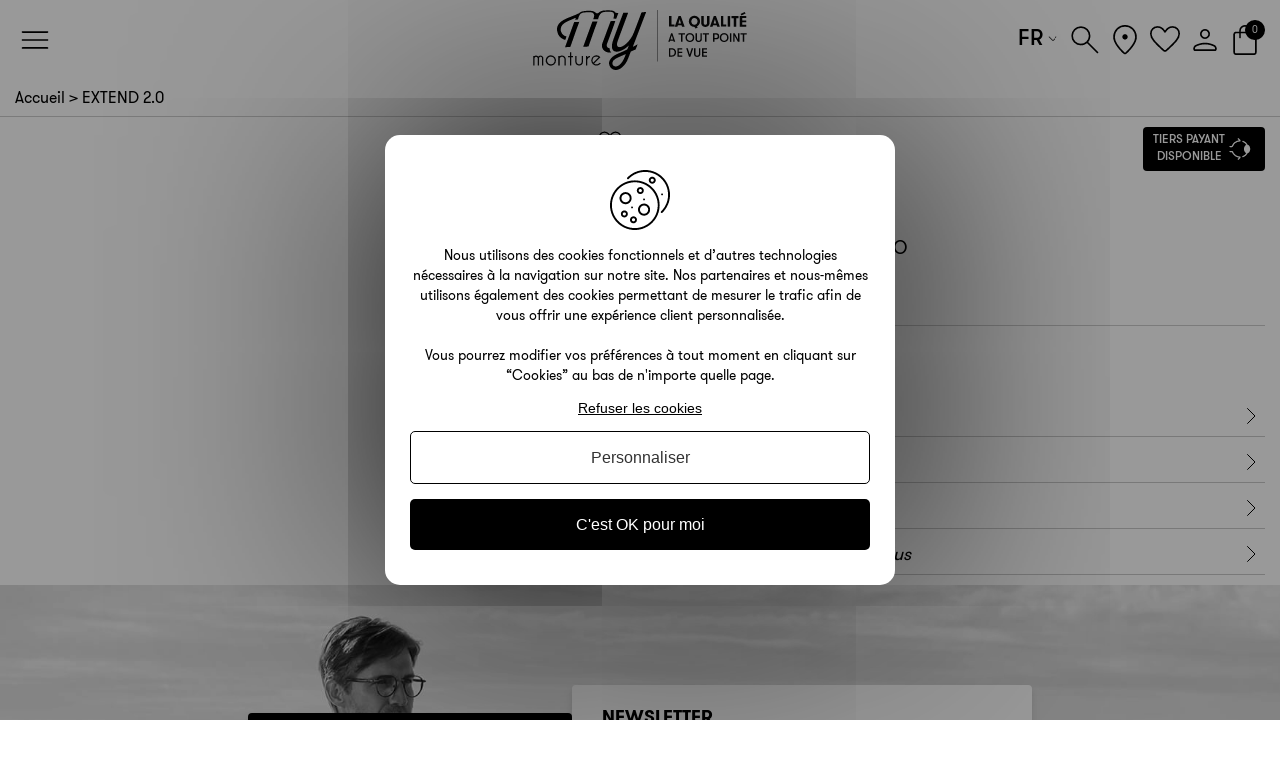

--- FILE ---
content_type: text/html; charset=UTF-8
request_url: https://www.mymonture.com/lunettes-de-soleil-julbo-extend-2-0
body_size: 32236
content:
<!DOCTYPE html PUBLIC "-//W3C//DTD XHTML 1.0 Strict//EN" "http://www.w3.org/TR/xhtml1/DTD/xhtml1-strict.dtd">
<html xmlns="http://www.w3.org/1999/xhtml" xml:lang="fr" lang="fr">
<head><script>(function(w,i,g){w[g]=w[g]||[];if(typeof w[g].push=='function')w[g].push(i)})
(window,'AW-831045181','google_tags_first_party');</script><script async src="/mttj/"></script>
			<script>
				window.dataLayer = window.dataLayer || [];
				function gtag(){dataLayer.push(arguments);}
				gtag('js', new Date());
				gtag('set', 'developer_id.dY2E1Nz', true);
				
			</script>
			
<meta http-equiv="Content-Type" content="application/xhtml+xml; charset=UTF-8" />
<title>Lunettes de soleil pour enfant JULBO EXTEND 2.0  - 33209</title>
<meta content="width=device-width, initial-scale=1, minimum-scale=1.0, maximum-scale=1.0, user-scalable=no" name="viewport" />
<meta name="description" content="&quot;EXTEND 2.0 &quot; disponible sur Mymonture, votre opticien en ligne. Tiers payant Optique en ligne - Agréés toutes Mutuelles et Réseaux - 2eme Paire à Partir d&#039;1€ - 33209" />
<meta name="keywords" content="" />
<meta name="robots" content="INDEX,FOLLOW" />
<link rel="icon" href="https://www.mymonture.com/media/favicon/default/logo_favicon_1.png" type="image/x-icon" />
<link rel="shortcut icon" href="https://www.mymonture.com/media/favicon/default/logo_favicon_1.png" type="image/x-icon" />
<link rel="me" href="https://twitter.com/mymonture" />
<meta property="og:title" content="Lunettes de soleil pour enfant JULBO EXTEND 2.0  - 33209" />
<meta property="og:description" content="&amp;quot;EXTEND 2.0 &amp;quot; disponible sur Mymonture, votre opticien en ligne. Tiers payant Optique en ligne - Agréés toutes Mutuelles et Réseaux - 2eme Paire à Partir d&amp;#039;1€ - 33209" />
<meta property="og:url" content="https://www.mymonture.com/lunettes-de-soleil-julbo-extend-2-0" />
<meta property="og:image" content="https://www.mymonture.com/media/catalog/product/no_selection" />
<script type="text/javascript">
    var CURRENT_LANGUAGE = 'default';
    var SKIN_URL = 'https://www.mymonture.com/skin/frontend/default/mm2/';
    var BASE_URL = 'https://www.mymonture.com/';
    var IS_LOGGED_IN = false 
</script>
<!-- Optimized using GTspeed -->
<link rel="stylesheet" type="text/css" href="https://www.mymonture.com/media/css/1aaf51e2a931957caa7be6712145331bcss" />
<link rel="stylesheet" type="text/css" href="https://www.mymonture.com/media/css/acc5aa2aee9412a0c3f0eb255c1199e7.css" media="all" />
<link rel="stylesheet" type="text/css" href="https://www.mymonture.com/media/css/d987663c7caf318424d84654031b7e16css" media="print" />
<link rel="stylesheet" type="text/css" href="https://www.mymonture.com/media/css/f11ab55493a7370cdfcab5c2d494435d.css" media="all" />
<link rel="stylesheet" type="text/css" href="https://www.mymonture.com/media/css/860bafaccb967dbf09259ad34f2d8b0d.css" media="all" />
<script type="text/javascript" src="https://www.mymonture.com/media/js/386ef51ceb4b43c316b3c75f26478ea0.js"></script>
<script type="text/javascript" src="https://www.mymonture.com/media/js/676763abc2e85240e283a418ae39ed4e.js"></script>
<script type="text/javascript" src="https://www.mymonture.com/media/js/6404d3b5aef14bd4c243c8196bd43e55.js"></script>
<link rel="canonical" href="https://www.mymonture.com/lunettes-de-soleil-julbo-extend-2-0">
<!-- Optimized using GTspeed -->

<script type="text/javascript">
//<![CDATA[
Mage.Cookies.path     = '/';
Mage.Cookies.domain   = '.www.mymonture.com';
//]]>
</script>

    <script>
        //<![CDATA[
        optionalZipCountries = ["IE","PA","HK","MO"];
        //]]>
    </script>
<script type="text/javascript">
var wishlistProductIds = [];
</script>

                
    <script>
        (tarteaucitron.user.gtagCallbacks = tarteaucitron.user.gtagCallbacks || []).push(function () {
            var ga4IsGtm = false;
            var ga4IsTrackVariant = 0;
            var productImpressions = [];
            var promoImpressions = [];

                        
            script = document.createElement('script');
            script.src = 'https://www.googletagmanager.com/gtag/js?id=G-VZ9B2M82QT';
            script.async = true;
            document.head.appendChild(script);

            window.dataLayer = window.dataLayer || [];

            function gtag() {
                dataLayer.push(arguments);
            };
            gtag("js", new Date());

            
            gtag(
                "config",
                'G-VZ9B2M82QT',
                {"currency":"EUR"}            );
            
            var productDetail = {"item_id":"CONF01160","item_name":"EXTEND 2.0 ","item_brand":"","item_category":"Lunettes de soleil\/Marques de lunettes de soleil","item_variant":"","price":31.9,"quantity":1};
            gtag('event', 'view_item', {
                'currency': 'EUR',
                'items': [
                    productDetail
                ],
                'value': '31.9'
                });            setTimeout(function(){  gtag('event', 'timeOnPage', { 'value': '15', 'non_interaction': true});   }, 15000);    
setTimeout(function(){  gtag('event', 'timeOnPage', { 'value': '30', 'non_interaction': true});   }, 30000);    
setTimeout(function(){  gtag('event', 'timeOnPage', { 'value': '45', 'non_interaction': true});   }, 45000);    
setTimeout(function(){  gtag('event', 'timeOnPage', { 'value': '60', 'non_interaction': true});   }, 60000);    
setTimeout(function(){  gtag('event', 'timeOnPage', { 'value': '90', 'non_interaction': true});   }, 90000);    
setTimeout(function(){  gtag('event', 'timeOnPage', { 'value': '120', 'non_interaction': true});   }, 120000);    
setTimeout(function(){  gtag('event', 'timeOnPage', { 'value': '180', 'non_interaction': true});   }, 180000);    
setTimeout(function(){  gtag('event', 'timeOnPage', { 'value': '300', 'non_interaction': true});   }, 300000);    
setTimeout(function(){  gtag('event', 'timeOnPage', { 'value': '600', 'non_interaction': true});   }, 600000);    
                                });
    </script>



    <link rel="alternate" hreflang="en" href="https://www.mymonture.com/en/lunettes-de-soleil-julbo-extend-2-0" />
<script type="text/javascript">
const dfLayerOptions = {
    installationId: 'd1f4404f-9e22-4446-b533-ef7873090c06',
    zone: 'eu1'
  };

  (function (l, a, y, e, r, s) {
    r = l.createElement(a); r.onload = e; r.async = 1; r.src = y;
    s = l.getElementsByTagName(a)[0]; s.parentNode.insertBefore(r, s);
  })(document, 'script', 'https://cdn.doofinder.com/livelayer/1/js/loader.min.js', function () {
    doofinderLoader.load(dfLayerOptions);
  });
</script><script type="text/javascript">
                        if (typeof Varien.searchForm !== 'undefined') {
                          Varien.searchForm.prototype.initAutocomplete = function() {
                            $('search_autocomplete').hide();
                          };
                        }
                        </script><script type="application/ld+json">[{"@context":"http:\/\/schema.org","@type":"BreadcrumbList","itemListElement":[{"@type":"ListItem","position":1,"item":{"@id":"https:\/\/www.mymonture.com\/","name":"Accueil"}},{"@type":"ListItem","position":2,"item":{"@id":"https:\/\/www.mymonture.com\/lunettes-de-soleil-julbo-extend-2-0","name":"EXTEND 2.0 "}}]}]</script>
<script type="application/ld+json">[{"@context":"http:\/\/schema.org","@type":"WebSite","url":"https:\/\/www.mymonture.com\/","name":"Mymonture"}]</script>
<script type="application/ld+json">[{"@context":"http:\/\/schema.org","@type":"Organization","url":"https:\/\/www.mymonture.com\/","logo":"https:\/\/www.mymonture.com\/skin\/frontend\/default\/mm\/images\/logo-my-full.svg","contactPoint":[{"@type":"ContactPoint","telephone":"+33 (0)3 21 91 40 40","contactType":"customer service","areaServed":"France","availableLanguage":"Fran\u00e7ais"}],"sameAs":["https:\/\/twitter.com\/mymonture\/","https:\/\/www.facebook.com\/mymonture\/","https:\/\/www.instagram.com\/mymonture\/"]}]</script>
<script type="application/ld+json">[{"@context":"http:\/\/schema.org","@type":"Store","@id":"https:\/\/www.mymonture.com\/","name":"Mymonture","telephone":"+33 (0)3 21 91 40 40 ","image":"https:\/\/www.mymonture.com\/skin\/frontend\/default\/mm\/images\/logo-my-full.svg","address":{"@type":"PostalAddress","streetAddress":"13 rue Montjoie","addressLocality":"Saint Martin Boulogne","addressRegion":"Hauts-de-France","postalCode":"62280","addressCountry":"FR"},"openingHoursSpecification":[{"@type":"OpeningHoursSpecification","dayOfWeek":"Friday","opens":"09:00","closes":"18:00"},{"@type":"OpeningHoursSpecification","dayOfWeek":"Monday","opens":"09:00","closes":"18:00"},{"@type":"OpeningHoursSpecification","dayOfWeek":"Thursday","opens":"09:00","closes":"18:00"},{"@type":"OpeningHoursSpecification","dayOfWeek":"Tuesday","opens":"09:00","closes":"18:00"},{"@type":"OpeningHoursSpecification","dayOfWeek":"Wednesday","opens":"09:00","closes":"18:00"}]}]</script>
<script type="text/javascript">
    var agSiteId="9718";
    var sagMagento = true;
</script>

<script src="https://static.fittingbox.com/api/v1/fitmix.js"></script><script type="text/javascript">//<![CDATA[
        var Translator = new Translate({"HTML tags are not allowed":"Les balises HTML ne sont pas autoris\u00e9es","Please select an option.":"S\u00e9lectionnez une option","This is a required field.":"Ce champ est obligatoire.","Please enter a valid number in this field.":"Veuillez saisir un nombre valide.","The value is not within the specified range.":"La valeur n'est pas dans la plage sp\u00e9cifi\u00e9e.","Please use numbers only in this field. Please avoid spaces or other characters such as dots or commas.":"Seuls les chiffres sont autoris\u00e9s dans ce champ. \u00c9vitez les espaces ou autres caract\u00e8res tels que les points ou les virgules.","Please use letters only (a-z or A-Z) in this field.":"Veuillez utiliser uniquement des lettres (a-z ou A-Z) dans ce champ.","Please use only letters (a-z), numbers (0-9) or underscore(_) in this field, first character should be a letter.":"Veuillez utiliser uniquement des lettres (a-z), des chiffres (0-9) ou underscore (_) dans ce champ, en commen\u00e7ant par une lettre.","Please use only letters (a-z or A-Z) or numbers (0-9) only in this field. No spaces or other characters are allowed.":"Veuillez utiliser uniquement des lettres (a-z) ou des chiffres (0-9) dans ce champ. Les espaces et autres caract\u00e8res ne sont pas autoris\u00e9s.","Please use only letters (a-z or A-Z) or numbers (0-9) or spaces and # only in this field.":"Veuillez utiliser uniquement des lettres (a-z), des chiffres (0-9), des espaces ou des di\u00e8ses (#) dans ce champ.","Please enter a valid phone number. For example (123) 456-7890 or 123-456-7890.":"Veuillez saisir un num\u00e9ro de t\u00e9l\u00e9phone valide.","Please enter a valid fax number. For example (123) 456-7890 or 123-456-7890.":"Veuillez saisir un num\u00e9ro de fax valide. Par exemple 0123456789.","Please enter a valid date.":"Veuillez saisir une date valide.","Please enter a valid email address. For example johndoe@domain.com.":"Veuillez saisir une adresse email valide. Par exemple prenom.nom@domaine.com","Please use only visible characters and spaces.":"Veuillez utiliser uniquement des caract\u00e8res visibles et des espaces.","Please enter more characters or clean leading or trailing spaces.":"Veuillez saisir plus de caract\u00e8res, ou supprimer les espaces au d\u00e9but ou \u00e0 la fin fin.","Please enter more characters. Password should contain both numeric and alphabetic characters.":"Veuillez saisir plus de caract\u00e8res. Le mot de passe doit contenir un m\u00e9lange de chiffres et de lettres.","Please make sure your passwords match.":"V\u00e9rifiez que vos mots de passe concordent.","Please enter a valid URL. Protocol is required (http:\/\/, https:\/\/ or ftp:\/\/)":"Veuillez saisir une URL valide. Le protocole est obligatire (http:\/\/, https:\/\/ ou ftp:\/\/)","Please enter a valid URL. For example http:\/\/www.example.com or www.example.com":"Veuillez saisir une URL valide. Par exemple http:\/\/www.exemple.com ou www.exemple.com","Please enter a valid URL Key. For example \"example-page\", \"example-page.html\" or \"anotherlevel\/example-page\".":"Veuillez saisir une URL valide. Par exemple \"page-exemple\", \"page-exemple.html\" ou \"niveau\/page-exemple\".","Please enter a valid XML-identifier. For example something_1, block5, id-4.":"Veuillez saisir un identifiant XML valide. Par exemple, quelquechose_1, bloc5, id-4.","Please enter a valid social security number. For example 123-45-6789.":"Veuillez saisir un num\u00e9ro de s\u00e9curit\u00e9 sociale valide. Par exemple 123-45-6789.","Please enter a valid zip code. For example 90602 or 90602-1234.":"Veuillez saisir un code postal valide. Par exemple 92100.","Please enter a valid zip code.":"Veuillez saisir un code postal valide.","Please use this date format: dd\/mm\/yyyy. For example 17\/03\/2006 for the 17th of March, 2006.":"Veuillez utiliser ce format de date : jj\/mm\/aaaa. Par exemple, 21\/12\/2012 pour le 21 D\u00e9cembre 2012.","Please enter a valid $ amount. For example $100.00.":"Veuillez saisir un montant valide. Par exemple 100.00 \u20ac.","Please select one of the above options.":"Veuillez choisir une des options ci-dessus.","Please select one of the options.":"Veuillez choisir une des options.","Please select State\/Province.":"Veuillez choisir un \u00e9tat\/province.","Please enter a number greater than 0 in this field.":"Veuillez saisir un nombre sup\u00e9rieur \u00e0 0 dans ce champ.","Please enter a number 0 or greater in this field.":"Veuillez saisir un nombre sup\u00e9rieur ou \u00e9gal \u00e0 0 dans ce champ.","Please enter a valid credit card number.":"Veuillez saisir un num\u00e9ro de carte bancaire valide.","Credit card number does not match credit card type.":"Le num\u00e9ro de carte ne correspond pas au type de carte.","Card type does not match credit card number.":"Le type de carte ne correspond pas au num\u00e9ro de carte.","Incorrect credit card expiration date.":"Mauvaise date d'expiration de carte de cr\u00e9dit.","Please enter a valid credit card verification number.":"Veuillez saisir un num\u00e9ro de v\u00e9rification de carte bancaire valide.","Please use only letters (a-z or A-Z), numbers (0-9) or underscore(_) in this field, first character should be a letter.":"Utilisez uniquement des lettres (a-z ou A-Z), des chiffres (0-9) ou des underscores (_) dans ce champ. Le premier caract\u00e8re doit \u00eatre une lettre.","Please input a valid CSS-length. For example 100px or 77pt or 20em or .5ex or 50%.":"Veuillez saisir une longueur CSS valide. Par exemple 100px ou 77pt ou 20 em ou .5ex ou 50%.","Text length does not satisfy specified text range.":"La longueur du texte ne satisfait pas la plage de texte sp\u00e9cifi\u00e9e.","Please enter a number lower than 100.":"Veuillez saisir un nombre inf\u00e9rieur \u00e0 100.","Please select a file":"S\u00e9lectionnez un fichier","Please enter issue number or start date for switch\/solo card type.":"Veuillez saisir le num\u00e9ro de probl\u00e8me ou une date de d\u00e9but pour le type de carte switch\/solo.","Please wait, loading...":"Veuillez patienter, chargement en cours...","This date is a required value.":"Cette date est obligatoire.","Please enter a valid day (1-%d).":"Veuillez saisir un jour valide (1-%d).","Please enter a valid month (1-12).":"Veuillez saisir un mois valide (1-12).","Please enter a valid year (1900-%d).":"Veuillez saisir une ann\u00e9e valide (1900-%d).","Please enter a valid full date":"Veuillez saisir une date compl\u00e8te valide.","Please enter a valid date between %s and %s":"Veuillez saisir une date valide entre %s et %s","Please enter a valid date equal to or greater than %s":"Veuillez saisir une date valide sup\u00e9rieure ou \u00e9gale \u00e0 %s","Please enter a valid date less than or equal to %s":"Veuillez saisir une date valide inf\u00e9rieure ou \u00e9gale \u00e0 %s","Complete":"Termin\u00e9e","b":"o","Add Products":"Ajouter des produits","Please choose to register or to checkout as a guest":"Choisissez de vous enregistrer ou de passer votre commande en tant qu'invit\u00e9","Your order cannot be completed at this time as there is no shipping methods available for it. Please make necessary changes in your shipping address.":"Vous ne pouvez pas continuer votre commande car aucun mode de livraison n'est disponible pour votre adresse.","Please specify shipping method.":"Choisissez un mode de livraison.","Your order cannot be completed at this time as there is no payment methods available for it.":"Vous ne pouvez pas continuer votre commande car aucun mode de paiement n'est disponible.","Please specify payment method.":"Choisissez un mode de paiement.","Insert Widget...":"Ins\u00e9rer un widget...","Add to Cart":"Ajouter au panier","In Stock":"En stock","Out of Stock":"\u00c9puis\u00e9","An error occurred, please try again.":"Une erreur est survenue, veuillez r\u00e9essayer.","You must log in to complete this action.":"Vous devez vous connecter pour accomplir cette action.","Yes":"Oui","No":"Non","Cancel":"Annuler","Choose":"Choisir","KB":"Ko","MB":"Mo","GB":"Go","TB":"To","Cancel upload":"Annuler le transfert","Are you sure you want to cancel this upload?":"\u00cates-vous s\u00fbr(e) de vouloir annuler ce transfert ?","Upload canceled.":"Transfert annul\u00e9.","Are you sure you want to replace this document with another?":"\u00cates-vous s\u00fbr(e) de vouloir remplacer ce document par un autre ?","Upload or drag your prescription here":"Joindre ou glisser mon ordonnance","Upload another prescription":"Joindre un autre ordonnance","You must upload your prescription":"Vous devez joindre votre ordonnance","Upload or drag your health insurance card here":"Joindre ou glisser ma carte de mutuelle","Upload another health insurance card":"Joindre une autre carte de mutuelle","You must upload your health insurance card":"Vous devez joindre votre carte de mutuelle","Upload or drag your rights attestation here":"Joindre ou glisser mon attestation de droits","Upload another rights attestation":"Joindre une autre attestation de droits","You must upload your rights attestation":"Vous devez joindre votre attestation de droits","File is too big ({{filesize}}MiB). Max filesize: {{maxFilesize}}MiB":"Le fichier est trop volumineux ({{filesize}}\u202fMio). Taille maximale\u202f: {{maxFilesize}}\u202fMio","You can't upload files of this type":"Vous ne pouvez pas transf\u00e9rer de fichiers de ce type","The upload to the server failed":"L'envoi vers le serveur a \u00e9chou\u00e9","You must indicate whether you wish to benefit from third-party payment or not":"Vous devez indiquer si vous souhaitez b\u00e9n\u00e9ficier du Tiers Payant ou non","You must enter your correction (required values: sphere, cylinder, axis)":"Vous devez saisir votre correction (valeurs obligatoires : sph\u00e8re, cylindre, axe)"});
        //]]></script><script>(function(w,d,s,l,i){w[l]=w[l]||[];w[l].push({'gtm.start':
new Date().getTime(),event:'gtm.js'});var f=d.getElementsByTagName(s)[0],
j=d.createElement(s),dl=l!='dataLayer'?'&l='+l:'';j.async=true;j.src=
'https://www.googletagmanager.com/gtm.js?id='+i+dl;f.parentNode.insertBefore(j,f);
})(window,document,'script','dataLayer','GTM-TSQF6G9R');</script>

<script async src="https://www.googletagmanager.com/gtag/js?id=AW-831045181">
</script>
<script>
  window.dataLayer = window.dataLayer || [];
  function gtag(){dataLayer.push(arguments);}
  gtag('js', new Date());

  gtag('config', 'AW-831045181');
</script></head>
<body class="catalog-product-view catalog-products-list-page catalog-product-view product-lunettes-de-soleil-julbo-extend-2-0">

<div class="mm-page mm-slideout">
    <div class="wrapper">
            <noscript>
        <div class="global-site-notice noscript">
            <div class="notice-inner">
                <p>
                    <strong>Javascript est désactivé dans votre navigateur.</strong><br />
                    Javascript doit être activé dans votre navigateur pour utiliser toutes les fonctionnalités de ce site.                </p>
            </div>
        </div>
    </noscript>
        <div class="page">
            <div class="header-container ">
    
    <div class="navigation-container">
        <button id="navigation" class="header-icon" data-drawer-trigger data-drawer-id="navigation" title="Navigation">
        </button>

        
    <div class="nav-container">
        <div class="side-drawer" data-drawer data-navigation data-drawer-id="navigation" data-drawer-side="left">
    <div class="side-drawer__wrapper side-drawer__layer">
        <div class="side-drawer__header">
            <span class="side-drawer__close" aria-label="Fermer" data-drawer-close>
                Fermer            </span>

            <span class="side-drawer__header-title"></span>
        </div>

        <div class="side-drawer__body side-drawer__body--root side-drawer__body--scrollable">
            <ul class="side-drawer__menu">
                                                        <li aria-haspopup="true">
                                                    <span class="side-drawer__menu-item" data-navigation-target="level-0-0">
                                Lunettes de vue                            </span>

                            <div class="side-drawer__layer side-drawer__layer--nested" data-group-id="level-0-0">
                                <div class="side-drawer__header">
                                    <span class="side-drawer__back" aria-label="Retour" data-drawer-back>
                                    </span>

                                    <span class="side-drawer__close" aria-label="Fermer" data-drawer-close>
                                        Fermer                                    </span>

                                    <span class="side-drawer__header-title"></span>
                                </div>

                                <div class="side-drawer__body side-drawer__body--scrollable">
                                    <ul class="side-drawer__menu">
                                                                                    <li>
                                                                                                    <span class="side-drawer__menu-item--top-link" data-link="aHR0cHM6Ly93d3cubXltb250dXJlLmNvbS9sdW5ldHRlcy1kZS12dWU=">
                                                        Lunettes de vue - Voir tout                                                    </span>
                                                                                            </li>
                                        
                                                                                                                                    <li>
                                                    <ul class="side-drawer__menu-item--group-wrapper">
                                                                                                                    <li>
                                                                <span class="side-drawer__menu-item--group-title">
                                                                    GENRE                                                                </span>
                                                            </li>
                                                        
                                                                                                                                                                                    <li>
                                                                                                                                            <span class="side-drawer__menu-item--group-item" data-link="aHR0cHM6Ly93d3cubXltb250dXJlLmNvbS9sdW5ldHRlcy1kZS12dWUvbHVuZXR0ZXMtZGUtdnVlLWZlbW1l">
                                                                            Femme                                                                        </span>
                                                                                                                                    </li>
                                                                                                                            <li>
                                                                                                                                            <span class="side-drawer__menu-item--group-item" data-link="aHR0cHM6Ly93d3cubXltb250dXJlLmNvbS9sdW5ldHRlcy1kZS12dWUvbHVuZXR0ZXMtZGUtdnVlLWhvbW1l">
                                                                            Homme                                                                        </span>
                                                                                                                                    </li>
                                                                                                                            <li>
                                                                                                                                            <span class="side-drawer__menu-item--group-item" data-link="aHR0cHM6Ly93d3cubXltb250dXJlLmNvbS9sdW5ldHRlcy1kZS12dWUvbHVuZXR0ZXMtZGUtdnVlLWVuZmFudA==">
                                                                            Enfant                                                                        </span>
                                                                                                                                    </li>
                                                                                                                                                                        </ul>
                                                </li>
                                                                                            <li>
                                                    <ul class="side-drawer__menu-item--group-wrapper">
                                                                                                                    <li>
                                                                                                                                    <span class="side-drawer__menu-item--group-title" data-link="aHR0cHM6Ly93d3cubXltb250dXJlLmNvbS9sdW5ldHRlcy1kZS12dWUvZm9ybWU=">
                                                                                                                                                    FORME                                                                                                                                            </span>
                                                                                                                            </li>
                                                        
                                                                                                                                                                                    <li>
                                                                                                                                            <span class="side-drawer__menu-item--group-item" data-link="aHR0cHM6Ly93d3cubXltb250dXJlLmNvbS9sdW5ldHRlcy1kZS12dWUvZm9ybWUvaGV4YWdvbmFsZXM=">
                                                                            Hexagonale                                                                        </span>
                                                                                                                                    </li>
                                                                                                                            <li>
                                                                                                                                            <span class="side-drawer__menu-item--group-item" data-link="aHR0cHM6Ly93d3cubXltb250dXJlLmNvbS9sdW5ldHRlcy1kZS12dWUvZm9ybWUvb3ZhbGVz">
                                                                            Ovale                                                                        </span>
                                                                                                                                    </li>
                                                                                                                            <li>
                                                                                                                                            <span class="side-drawer__menu-item--group-item" data-link="aHR0cHM6Ly93d3cubXltb250dXJlLmNvbS9sdW5ldHRlcy1kZS12dWUvZm9ybWUvcGFwaWxsb25z">
                                                                            Papillon                                                                        </span>
                                                                                                                                    </li>
                                                                                                                            <li>
                                                                                                                                            <span class="side-drawer__menu-item--group-item" data-link="aHR0cHM6Ly93d3cubXltb250dXJlLmNvbS9sdW5ldHRlcy1kZS12dWUvZm9ybWUvcGlsb3Rl">
                                                                            Pilote                                                                        </span>
                                                                                                                                    </li>
                                                                                                                            <li>
                                                                                                                                            <span class="side-drawer__menu-item--group-item" data-link="aHR0cHM6Ly93d3cubXltb250dXJlLmNvbS9sdW5ldHRlcy1kZS12dWUvZm9ybWUvcmVjdGFuZ3VsYWlyZXM=">
                                                                            Rectangulaire                                                                        </span>
                                                                                                                                    </li>
                                                                                                                            <li>
                                                                                                                                            <span class="side-drawer__menu-item--group-item" data-link="aHR0cHM6Ly93d3cubXltb250dXJlLmNvbS9sdW5ldHRlcy1kZS12dWUvZm9ybWUvcm9uZGVz">
                                                                            Ronde                                                                        </span>
                                                                                                                                    </li>
                                                                                                                            <li>
                                                                                                                                            <span class="side-drawer__menu-item--group-item" data-link="aHR0cHM6Ly93d3cubXltb250dXJlLmNvbS9sdW5ldHRlcy1kZS12dWUvZm9ybWUvd2F5ZmFyZXI=">
                                                                            Wayfarer                                                                        </span>
                                                                                                                                    </li>
                                                                                                                                                                        </ul>
                                                </li>
                                                                                            <li>
                                                    <ul class="side-drawer__menu-item--group-wrapper">
                                                                                                                    <li>
                                                                                                                                    <span class="side-drawer__menu-item--group-title" data-link="aHR0cHM6Ly93d3cubXltb250dXJlLmNvbS9sdW5ldHRlcy1kZS12dWUvc3R5bGU=">
                                                                                                                                                    STYLE                                                                                                                                            </span>
                                                                                                                            </li>
                                                        
                                                                                                                                                                                    <li>
                                                                                                                                            <span class="side-drawer__menu-item--group-item" data-link="aHR0cHM6Ly93d3cubXltb250dXJlLmNvbS9sdW5ldHRlcy1kZS12dWUvc3R5bGUvY2xhc3NpcXVl">
                                                                            Classique                                                                        </span>
                                                                                                                                    </li>
                                                                                                                            <li>
                                                                                                                                            <span class="side-drawer__menu-item--group-item" data-link="aHR0cHM6Ly93d3cubXltb250dXJlLmNvbS9sdW5ldHRlcy1kZS12dWUvc3R5bGUvY3JlYXRldXItZGVzaWduZXI=">
                                                                            Créateur/Designer                                                                        </span>
                                                                                                                                    </li>
                                                                                                                            <li>
                                                                                                                                            <span class="side-drawer__menu-item--group-item" data-link="aHR0cHM6Ly93d3cubXltb250dXJlLmNvbS9sdW5ldHRlcy1kZS12dWUvc3R5bGUvbHV4ZQ==">
                                                                            Luxe                                                                        </span>
                                                                                                                                    </li>
                                                                                                                            <li>
                                                                                                                                            <span class="side-drawer__menu-item--group-item" data-link="aHR0cHM6Ly93d3cubXltb250dXJlLmNvbS9sdW5ldHRlcy1kZS12dWUvc3R5bGUvbW9kZQ==">
                                                                            Mode                                                                        </span>
                                                                                                                                    </li>
                                                                                                                            <li>
                                                                                                                                            <span class="side-drawer__menu-item--group-item" data-link="aHR0cHM6Ly93d3cubXltb250dXJlLmNvbS9sdW5ldHRlcy1kZS12dWUvc3R5bGUvb3JpZ2luYWxlcw==">
                                                                            Originales                                                                        </span>
                                                                                                                                    </li>
                                                                                                                            <li>
                                                                                                                                            <span class="side-drawer__menu-item--group-item" data-link="aHR0cHM6Ly93d3cubXltb250dXJlLmNvbS9sdW5ldHRlcy1kZS12dWUvc3R5bGUvb3ZlcnNpemU=">
                                                                            Oversize                                                                        </span>
                                                                                                                                    </li>
                                                                                                                            <li>
                                                                                                                                            <span class="side-drawer__menu-item--group-item" data-link="aHR0cHM6Ly93d3cubXltb250dXJlLmNvbS9sdW5ldHRlcy1kZS12dWUvc3R5bGUvc3BvcnQ=">
                                                                            Sport                                                                        </span>
                                                                                                                                    </li>
                                                                                                                            <li>
                                                                                                                                            <span class="side-drawer__menu-item--group-item" data-link="aHR0cHM6Ly93d3cubXltb250dXJlLmNvbS9sdW5ldHRlcy1kZS12dWUvc3R5bGUvdmludGFnZQ==">
                                                                            Vintage                                                                        </span>
                                                                                                                                    </li>
                                                                                                                                                                        </ul>
                                                </li>
                                                                                            <li>
                                                    <ul class="side-drawer__menu-item--group-wrapper">
                                                                                                                    <li>
                                                                <span class="side-drawer__menu-item--group-title">
                                                                    TOP MARQUES                                                                </span>
                                                            </li>
                                                        
                                                                                                                                                                                    <li>
                                                                                                                                            <span class="side-drawer__menu-item--group-item" data-link="aHR0cHM6Ly93d3cubXltb250dXJlLmNvbS9sdW5ldHRlcy1kZS12dWUvbWFycXVlL3JheS1iYW4=">
                                                                            RAY-BAN                                                                        </span>
                                                                                                                                    </li>
                                                                                                                            <li>
                                                                                                                                            <span class="side-drawer__menu-item--group-item" data-link="aHR0cHM6Ly93d3cubXltb250dXJlLmNvbS9sdW5ldHRlcy1kZS12dWUvbWFycXVlL2pvaG4tbGVubm9u">
                                                                            JOHN LENNON                                                                        </span>
                                                                                                                                    </li>
                                                                                                                            <li>
                                                                                                                                            <span class="side-drawer__menu-item--group-item" data-link="aHR0cHM6Ly93d3cubXltb250dXJlLmNvbS9sdW5ldHRlcy1kZS12dWUvbWFycXVlL2NhcnZlbg==">
                                                                            CARVEN                                                                        </span>
                                                                                                                                    </li>
                                                                                                                            <li>
                                                                                                                                            <span class="side-drawer__menu-item--group-item" data-link="aHR0cHM6Ly93d3cubXltb250dXJlLmNvbS9sdW5ldHRlcy1kZS12dWUvbWFycXVlL2JhLXNo">
                                                                            BA&amp;SH                                                                        </span>
                                                                                                                                    </li>
                                                                                                                            <li>
                                                                                                                                            <span class="side-drawer__menu-item--group-item" data-link="aHR0cHM6Ly93d3cubXltb250dXJlLmNvbS9sdW5ldHRlcy1kZS12dWUvbWFycXVlL3ByYWRh">
                                                                            PRADA                                                                        </span>
                                                                                                                                    </li>
                                                                                                                            <li>
                                                                                                                                            <span class="side-drawer__menu-item--group-item" data-link="aHR0cHM6Ly93d3cubXltb250dXJlLmNvbS9sdW5ldHRlcy1kZS12dWUvbWFycXVlL3ZlcnNhY2U=">
                                                                            VERSACE                                                                        </span>
                                                                                                                                    </li>
                                                                                                                            <li>
                                                                                                                                            <span class="side-drawer__menu-item--group-item" data-link="aHR0cHM6Ly93d3cubXltb250dXJlLmNvbS9sdW5ldHRlcy1kZS12dWUvbWFycXVlL21pdS1taXU=">
                                                                            MIU MIU                                                                        </span>
                                                                                                                                    </li>
                                                                                                                                                                        </ul>
                                                </li>
                                                                                            <li>
                                                    <ul class="side-drawer__menu-item--group-wrapper">
                                                                                                                    <li>
                                                                <span class="side-drawer__menu-item--group-title">
                                                                    LUXE                                                                </span>
                                                            </li>
                                                        
                                                                                                                                                                                    <li>
                                                                                                                                            <span class="side-drawer__menu-item--group-item" data-link="aHR0cHM6Ly93d3cubXltb250dXJlLmNvbS9sdW5ldHRlcy1kZS12dWUvbWFycXVlL2x1bmV0dGVzLWRlLXZ1ZS1jaGxvZQ==">
                                                                            CHLOÉ                                                                        </span>
                                                                                                                                    </li>
                                                                                                                            <li>
                                                                                                                                            <span class="side-drawer__menu-item--group-item" data-link="aHR0cHM6Ly93d3cubXltb250dXJlLmNvbS9sdW5ldHRlcy1kZS12dWUvbWFycXVlL2Nob3BhcmQ=">
                                                                            CHOPARD                                                                        </span>
                                                                                                                                    </li>
                                                                                                                            <li>
                                                                                                                                            <span class="side-drawer__menu-item--group-item" data-link="aHR0cHM6Ly93d3cubXltb250dXJlLmNvbS9sdW5ldHRlcy1kZS12dWUvbWFycXVlL3RvbS1mb3JkLTEyNA==">
                                                                            TOM FORD                                                                        </span>
                                                                                                                                    </li>
                                                                                                                            <li>
                                                                                                                                            <span class="side-drawer__menu-item--group-item" data-link="aHR0cHM6Ly93d3cubXltb250dXJlLmNvbS9sdW5ldHRlcy1kZS12dWUvbWFycXVlL2RvbGNlLWdhYmJhbmE=">
                                                                            DOLCE &amp; GABBANA                                                                        </span>
                                                                                                                                    </li>
                                                                                                                            <li>
                                                                                                                                            <span class="side-drawer__menu-item--group-item" data-link="aHR0cHM6Ly93d3cubXltb250dXJlLmNvbS9sdW5ldHRlcy1kZS12dWUvbWFycXVlL2x1bmV0dGVzLWRlLXZ1ZS1jZWxpbmU=">
                                                                            CELINE                                                                        </span>
                                                                                                                                    </li>
                                                                                                                            <li>
                                                                                                                                            <span class="side-drawer__menu-item--group-item" data-link="aHR0cHM6Ly93d3cubXltb250dXJlLmNvbS9sdW5ldHRlcy1kZS12dWUvbWFycXVlL25hdGhhbGllLWJsYW5j">
                                                                            MAISON NATHALIE BLANC                                                                        </span>
                                                                                                                                    </li>
                                                                                                                            <li>
                                                                                                                                            <span class="side-drawer__menu-item--group-item" data-link="aHR0cHM6Ly93d3cubXltb250dXJlLmNvbS9sdW5ldHRlcy1kZS12dWUvbWFycXVlL21vbnRibGFuYw==">
                                                                            MONTBLANC                                                                        </span>
                                                                                                                                    </li>
                                                                                                                            <li>
                                                                                                                                            <span class="side-drawer__menu-item--group-item" data-link="aHR0cHM6Ly93d3cubXltb250dXJlLmNvbS9sdW5ldHRlcy1kZS12dWUvbWFycXVlL3ppbGxp">
                                                                            ZILLI                                                                        </span>
                                                                                                                                    </li>
                                                                                                                            <li>
                                                                                                                                            <span class="side-drawer__menu-item--group-item" data-link="aHR0cHM6Ly93d3cubXltb250dXJlLmNvbS9sdW5ldHRlcy1kZS12dWUvbWFycXVlL2x1bmV0dGVzLWRlLXZ1ZS1sb2V3ZQ==">
                                                                            LOEWE                                                                        </span>
                                                                                                                                    </li>
                                                                                                                            <li>
                                                                                                                                            <span class="side-drawer__menu-item--group-item" data-link="aHR0cHM6Ly93d3cubXltb250dXJlLmNvbS9sdW5ldHRlcy1kZS12dWUvbWFycXVlL2x1bmV0dGVzLWRlLXZ1ZS1mZW5kaQ==">
                                                                            FENDI                                                                        </span>
                                                                                                                                    </li>
                                                                                                                            <li>
                                                                                                                                            <span class="side-drawer__menu-item--group-item" data-link="aHR0cHM6Ly93d3cubXltb250dXJlLmNvbS9sdW5ldHRlcy1kZS12dWUvbWFycXVlL2x1bmV0dGVzLWRlLXZ1ZS10YWctaGV1ZXI=">
                                                                            TAG HEUER                                                                        </span>
                                                                                                                                    </li>
                                                                                                                                                                        </ul>
                                                </li>
                                                                                            <li>
                                                    <ul class="side-drawer__menu-item--group-wrapper">
                                                                                                                    <li>
                                                                <span class="side-drawer__menu-item--group-title">
                                                                    CRÉATEURS                                                                </span>
                                                            </li>
                                                        
                                                                                                                                                                                    <li>
                                                                                                                                            <span class="side-drawer__menu-item--group-item" data-link="aHR0cHM6Ly93d3cubXltb250dXJlLmNvbS9sdW5ldHRlcy1kZS12dWUvbWFycXVlL2tvYWxp">
                                                                            KOALI                                                                        </span>
                                                                                                                                    </li>
                                                                                                                            <li>
                                                                                                                                            <span class="side-drawer__menu-item--group-item" data-link="aHR0cHM6Ly93d3cubXltb250dXJlLmNvbS9sdW5ldHRlcy1kZS12dWUvbWFycXVlL2x1bmV0dGVzLWRlLXZ1ZS1jbGVtZW5jZS1tYXJnYXV4">
                                                                            CLEMENCE &amp; MARGAUX                                                                        </span>
                                                                                                                                    </li>
                                                                                                                            <li>
                                                                                                                                            <span class="side-drawer__menu-item--group-item" data-link="aHR0cHM6Ly93d3cubXltb250dXJlLmNvbS9sdW5ldHRlcy1kZS12dWUvbWFycXVlL3dvb3c=">
                                                                            WOOW                                                                        </span>
                                                                                                                                    </li>
                                                                                                                            <li>
                                                                                                                                            <span class="side-drawer__menu-item--group-item" data-link="aHR0cHM6Ly93d3cubXltb250dXJlLmNvbS9sdW5ldHRlcy1kZS12dWUvbWFycXVlL2lzYWJlbC1tYXJhbnQ=">
                                                                            ISABEL MARANT                                                                        </span>
                                                                                                                                    </li>
                                                                                                                            <li>
                                                                                                                                            <span class="side-drawer__menu-item--group-item" data-link="aHR0cHM6Ly93d3cubXltb250dXJlLmNvbS9sdW5ldHRlcy1kZS12dWUvbWFycXVlL2RhdmlkLWJhY2toYW0=">
                                                                            DAVID BECKHAM                                                                        </span>
                                                                                                                                    </li>
                                                                                                                            <li>
                                                                                                                                            <span class="side-drawer__menu-item--group-item" data-link="aHR0cHM6Ly93d3cubXltb250dXJlLmNvbS9sdW5ldHRlcy1kZS12dWUvbWFycXVlL2thbGVvcw==">
                                                                            KALEOS                                                                        </span>
                                                                                                                                    </li>
                                                                                                                            <li>
                                                                                                                                            <span class="side-drawer__menu-item--group-item" data-link="aHR0cHM6Ly93d3cubXltb250dXJlLmNvbS9sdW5ldHRlcy1kZS12dWUvbWFycXVlL2lyb24=">
                                                                            IRON                                                                        </span>
                                                                                                                                    </li>
                                                                                                                            <li>
                                                                                                                                            <span class="side-drawer__menu-item--group-item" data-link="aHR0cHM6Ly93d3cubXltb250dXJlLmNvbS9sdW5ldHRlcy1kZS12dWUvbWFycXVlL2dpZ2ktc3R1ZGlvcw==">
                                                                            GIGI STUDIOS                                                                        </span>
                                                                                                                                    </li>
                                                                                                                            <li>
                                                                                                                                            <span class="side-drawer__menu-item--group-item" data-link="aHR0cHM6Ly93d3cubXltb250dXJlLmNvbS9sdW5ldHRlcy1kZS12dWUvbWFycXVlL2plYW4tbm91dmVs">
                                                                            JEAN NOUVEL                                                                        </span>
                                                                                                                                    </li>
                                                                                                                            <li>
                                                                                                                                            <span class="side-drawer__menu-item--group-item" data-link="aHR0cHM6Ly93d3cubXltb250dXJlLmNvbS9sdW5ldHRlcy1kZS12dWUvbWFycXVlL3N0ZXZlLW1jcXVlZW4=">
                                                                            STEVE McQUEEN                                                                        </span>
                                                                                                                                    </li>
                                                                                                                            <li>
                                                                                                                                            <span class="side-drawer__menu-item--group-item" data-link="aHR0cHM6Ly93d3cubXltb250dXJlLmNvbS9sdW5ldHRlcy1kZS12dWUvbWFycXVlL2JhbGk=">
                                                                            BALI                                                                        </span>
                                                                                                                                    </li>
                                                                                                                                                                        </ul>
                                                </li>
                                                                                    
                                                                                    <li>
                                                <ul class="side-drawer__menu-item-level1-wrapper">
                                                                                                                                                                        <li>
                                                                                                                                    <span class="side-drawer__menu-item" data-link="aHR0cHM6Ly93d3cubXltb250dXJlLmNvbS9leWVnbGFzc2VzL2Vzc2FpLWEtZG9taWNpbGU=">
                                                                        ESSAI À DOMICILE                                                                    </span>
                                                                                                                            </li>
                                                                                                                    <li>
                                                                                                                                    <span class="side-drawer__menu-item" data-link="aHR0cHM6Ly93d3cubXltb250dXJlLmNvbS9sdW5ldHRlcy1kZS12dWUvbHVuZXR0ZXMtYS12ZXJyZXMtcHJvZ3Jlc3NpZnM=">
                                                                        LUNETTES À VERRES PROGRESSIFS                                                                    </span>
                                                                                                                            </li>
                                                                                                                    <li>
                                                                                                                                    <span class="side-drawer__menu-item" data-link="aHR0cHM6Ly93d3cubXltb250dXJlLmNvbS9sdW5ldHRlcy1kZS12dWUvbWFycXVl">
                                                                        TOUTES LES MARQUES                                                                    </span>
                                                                                                                            </li>
                                                                                                                    <li>
                                                                                                                                    <span class="side-drawer__menu-item" data-link="aHR0cHM6Ly93d3cubXltb250dXJlLmNvbS9sdW5ldHRlcy1kZS12dWUvbHVuZXR0ZXMtZGUtdnVlLXBhcy1jaGVyZXM=">
                                                                        Lunettes de vue pas cher                                                                    </span>
                                                                                                                            </li>
                                                                                                                    <li>
                                                                                                                                    <span class="side-drawer__menu-item" data-link="aHR0cHM6Ly93d3cubXltb250dXJlLmNvbS9sdW5ldHRlcy1kZS12dWUvbm91dmVhdXRlcw==">
                                                                        Nouveautés                                                                    </span>
                                                                                                                            </li>
                                                                                                                                                            </ul>
                                            </li>
                                                                            </ul>
                                </div>
                            </div>
                                            </li>
                                                        <li>
                                                                                    <span class="side-drawer__menu-item" data-key="T2ZmcmUgMTAwJSBTYW50w6kgKENTUy9DTVUp" data-link="aHR0cHM6Ly93d3cubXltb250dXJlLmNvbS9yYWMtMA==">
                                    Offre 100% Santé (CSS/CMU)                                </span>
                                                                        </li>
                                                        <li aria-haspopup="true">
                                                    <span class="side-drawer__menu-item" data-navigation-target="level-0-2">
                                Lunettes de soleil                            </span>

                            <div class="side-drawer__layer side-drawer__layer--nested" data-group-id="level-0-2">
                                <div class="side-drawer__header">
                                    <span class="side-drawer__back" aria-label="Retour" data-drawer-back>
                                    </span>

                                    <span class="side-drawer__close" aria-label="Fermer" data-drawer-close>
                                        Fermer                                    </span>

                                    <span class="side-drawer__header-title"></span>
                                </div>

                                <div class="side-drawer__body side-drawer__body--scrollable">
                                    <ul class="side-drawer__menu">
                                                                                    <li>
                                                                                                    <span class="side-drawer__menu-item--top-link" data-link="aHR0cHM6Ly93d3cubXltb250dXJlLmNvbS9sdW5ldHRlcy1kZS1zb2xlaWw=">
                                                        Lunettes de soleil - Voir tout                                                    </span>
                                                                                            </li>
                                        
                                                                                                                                    <li>
                                                    <ul class="side-drawer__menu-item--group-wrapper">
                                                                                                                    <li>
                                                                <span class="side-drawer__menu-item--group-title">
                                                                    GENRE                                                                </span>
                                                            </li>
                                                        
                                                                                                                                                                                    <li>
                                                                                                                                            <span class="side-drawer__menu-item--group-item" data-link="aHR0cHM6Ly93d3cubXltb250dXJlLmNvbS9sdW5ldHRlcy1kZS1zb2xlaWwvbHVuZXR0ZXMtZGUtc29sZWlsLWZlbW1l">
                                                                            Femme                                                                        </span>
                                                                                                                                    </li>
                                                                                                                            <li>
                                                                                                                                            <span class="side-drawer__menu-item--group-item" data-link="aHR0cHM6Ly93d3cubXltb250dXJlLmNvbS9sdW5ldHRlcy1kZS1zb2xlaWwvbHVuZXR0ZXMtZGUtc29sZWlsLWhvbW1l">
                                                                            Homme                                                                        </span>
                                                                                                                                    </li>
                                                                                                                            <li>
                                                                                                                                            <span class="side-drawer__menu-item--group-item" data-link="aHR0cHM6Ly93d3cubXltb250dXJlLmNvbS9sdW5ldHRlcy1kZS1zb2xlaWwvbHVuZXR0ZXMtZGUtc29sZWlsLWVuZmFudA==">
                                                                            Enfant/Bébé                                                                        </span>
                                                                                                                                    </li>
                                                                                                                                                                        </ul>
                                                </li>
                                                                                            <li>
                                                    <ul class="side-drawer__menu-item--group-wrapper">
                                                                                                                    <li>
                                                                                                                                    <span class="side-drawer__menu-item--group-title" data-link="aHR0cHM6Ly93d3cubXltb250dXJlLmNvbS9sdW5ldHRlcy1kZS1zb2xlaWwvc3R5bGU=">
                                                                                                                                                    STYLE                                                                                                                                            </span>
                                                                                                                            </li>
                                                        
                                                                                                                                                                                    <li>
                                                                                                                                            <span class="side-drawer__menu-item--group-item" data-link="aHR0cHM6Ly93d3cubXltb250dXJlLmNvbS9sdW5ldHRlcy1kZS1zb2xlaWwvc3R5bGUvY2xhc3NpcXVl">
                                                                            Classique                                                                        </span>
                                                                                                                                    </li>
                                                                                                                            <li>
                                                                                                                                            <span class="side-drawer__menu-item--group-item" data-link="aHR0cHM6Ly93d3cubXltb250dXJlLmNvbS9sdW5ldHRlcy1kZS1zb2xlaWwvc3R5bGUvY3JlYXRldXI=">
                                                                            Créateur/Designer                                                                        </span>
                                                                                                                                    </li>
                                                                                                                            <li>
                                                                                                                                            <span class="side-drawer__menu-item--group-item" data-link="aHR0cHM6Ly93d3cubXltb250dXJlLmNvbS9sdW5ldHRlcy1kZS1zb2xlaWwvc3R5bGUvbHV4ZQ==">
                                                                            Luxe                                                                        </span>
                                                                                                                                    </li>
                                                                                                                            <li>
                                                                                                                                            <span class="side-drawer__menu-item--group-item" data-link="aHR0cHM6Ly93d3cubXltb250dXJlLmNvbS9sdW5ldHRlcy1kZS1zb2xlaWwvc3R5bGUvbW9kZQ==">
                                                                            Mode                                                                        </span>
                                                                                                                                    </li>
                                                                                                                            <li>
                                                                                                                                            <span class="side-drawer__menu-item--group-item" data-link="aHR0cHM6Ly93d3cubXltb250dXJlLmNvbS9sdW5ldHRlcy1kZS1zb2xlaWwvc3R5bGUvb3JpZ2luYWxlcw==">
                                                                            Original                                                                        </span>
                                                                                                                                    </li>
                                                                                                                            <li>
                                                                                                                                            <span class="side-drawer__menu-item--group-item" data-link="aHR0cHM6Ly93d3cubXltb250dXJlLmNvbS9sdW5ldHRlcy1kZS1zb2xlaWwvc3R5bGUvb3ZlcnNpemU=">
                                                                            Oversize                                                                        </span>
                                                                                                                                    </li>
                                                                                                                            <li>
                                                                                                                                            <span class="side-drawer__menu-item--group-item" data-link="aHR0cHM6Ly93d3cubXltb250dXJlLmNvbS9sdW5ldHRlcy1kZS1zb2xlaWwvc3R5bGUvc3BvcnQ=">
                                                                            Sport                                                                        </span>
                                                                                                                                    </li>
                                                                                                                            <li>
                                                                                                                                            <span class="side-drawer__menu-item--group-item" data-link="aHR0cHM6Ly93d3cubXltb250dXJlLmNvbS9sdW5ldHRlcy1kZS1zb2xlaWwvc3R5bGUvdmludGFnZQ==">
                                                                            Vintage                                                                        </span>
                                                                                                                                    </li>
                                                                                                                                                                        </ul>
                                                </li>
                                                                                            <li>
                                                    <ul class="side-drawer__menu-item--group-wrapper">
                                                                                                                    <li>
                                                                                                                                    <span class="side-drawer__menu-item--group-title" data-link="aHR0cHM6Ly93d3cubXltb250dXJlLmNvbS9sdW5ldHRlcy1kZS1zb2xlaWwvZm9ybWU=">
                                                                                                                                                    FORME                                                                                                                                            </span>
                                                                                                                            </li>
                                                        
                                                                                                                                                                                    <li>
                                                                                                                                            <span class="side-drawer__menu-item--group-item" data-link="aHR0cHM6Ly93d3cubXltb250dXJlLmNvbS9sdW5ldHRlcy1kZS1zb2xlaWwvZm9ybWUvaGV4YWdvbmFsZXM=">
                                                                            Hexagonale                                                                        </span>
                                                                                                                                    </li>
                                                                                                                            <li>
                                                                                                                                            <span class="side-drawer__menu-item--group-item" data-link="aHR0cHM6Ly93d3cubXltb250dXJlLmNvbS9sdW5ldHRlcy1kZS1zb2xlaWwvZm9ybWUvb3ZhbGVz">
                                                                            Ovale                                                                        </span>
                                                                                                                                    </li>
                                                                                                                            <li>
                                                                                                                                            <span class="side-drawer__menu-item--group-item" data-link="aHR0cHM6Ly93d3cubXltb250dXJlLmNvbS9sdW5ldHRlcy1kZS1zb2xlaWwvZm9ybWUvcGFwaWxsb24=">
                                                                            Papillon                                                                        </span>
                                                                                                                                    </li>
                                                                                                                            <li>
                                                                                                                                            <span class="side-drawer__menu-item--group-item" data-link="aHR0cHM6Ly93d3cubXltb250dXJlLmNvbS9sdW5ldHRlcy1kZS1zb2xlaWwvZm9ybWUvcGlsb3Rl">
                                                                            Pilote                                                                        </span>
                                                                                                                                    </li>
                                                                                                                            <li>
                                                                                                                                            <span class="side-drawer__menu-item--group-item" data-link="aHR0cHM6Ly93d3cubXltb250dXJlLmNvbS9sdW5ldHRlcy1kZS1zb2xlaWwvZm9ybWUvcmVjdGFuZ3VsYWlyZXM=">
                                                                            Rectangulaire                                                                        </span>
                                                                                                                                    </li>
                                                                                                                            <li>
                                                                                                                                            <span class="side-drawer__menu-item--group-item" data-link="aHR0cHM6Ly93d3cubXltb250dXJlLmNvbS9sdW5ldHRlcy1kZS1zb2xlaWwvZm9ybWUvcm9uZGVz">
                                                                            Ronde                                                                        </span>
                                                                                                                                    </li>
                                                                                                                            <li>
                                                                                                                                            <span class="side-drawer__menu-item--group-item" data-link="aHR0cHM6Ly93d3cubXltb250dXJlLmNvbS9sdW5ldHRlcy1kZS1zb2xlaWwvZm9ybWUvd2F5ZmFyZXI=">
                                                                            Wayfarer                                                                        </span>
                                                                                                                                    </li>
                                                                                                                                                                        </ul>
                                                </li>
                                                                                            <li>
                                                    <ul class="side-drawer__menu-item--group-wrapper">
                                                                                                                    <li>
                                                                <span class="side-drawer__menu-item--group-title">
                                                                    TOP MARQUES                                                                </span>
                                                            </li>
                                                        
                                                                                                                                                                                    <li>
                                                                                                                                            <span class="side-drawer__menu-item--group-item" data-link="aHR0cHM6Ly93d3cubXltb250dXJlLmNvbS9sdW5ldHRlcy1kZS1zb2xlaWwvbWFycXVlL2JhLXNo">
                                                                            BA&amp;SH                                                                        </span>
                                                                                                                                    </li>
                                                                                                                            <li>
                                                                                                                                            <span class="side-drawer__menu-item--group-item" data-link="aHR0cHM6Ly93d3cubXltb250dXJlLmNvbS9sdW5ldHRlcy1kZS1zb2xlaWwvbWFycXVlL29ha2xleQ==">
                                                                            OAKLEY                                                                        </span>
                                                                                                                                    </li>
                                                                                                                            <li>
                                                                                                                                            <span class="side-drawer__menu-item--group-item" data-link="aHR0cHM6Ly93d3cubXltb250dXJlLmNvbS9sdW5ldHRlcy1kZS1zb2xlaWwvbWFycXVlL3JheS1iYW4=">
                                                                            RAY-BAN                                                                        </span>
                                                                                                                                    </li>
                                                                                                                            <li>
                                                                                                                                            <span class="side-drawer__menu-item--group-item" data-link="aHR0cHM6Ly93d3cubXltb250dXJlLmNvbS9sdW5ldHRlcy1kZS1zb2xlaWwvbWFycXVlL2d1ZXNz">
                                                                            GUESS                                                                        </span>
                                                                                                                                    </li>
                                                                                                                            <li>
                                                                                                                                            <span class="side-drawer__menu-item--group-item" data-link="aHR0cHM6Ly93d3cubXltb250dXJlLmNvbS9sdW5ldHRlcy1kZS1zb2xlaWwvbWFycXVlL3BlcnNvbA==">
                                                                            PERSOL                                                                        </span>
                                                                                                                                    </li>
                                                                                                                            <li>
                                                                                                                                            <span class="side-drawer__menu-item--group-item" data-link="aHR0cHM6Ly93d3cubXltb250dXJlLmNvbS9sdW5ldHRlcy1kZS1zb2xlaWwvbWFycXVlL3ByYWRh">
                                                                            PRADA                                                                        </span>
                                                                                                                                    </li>
                                                                                                                            <li>
                                                                                                                                            <span class="side-drawer__menu-item--group-item" data-link="aHR0cHM6Ly93d3cubXltb250dXJlLmNvbS9sdW5ldHRlcy1kZS1zb2xlaWwvbWFycXVlL3ZlcnNhY2U=">
                                                                            VERSACE                                                                        </span>
                                                                                                                                    </li>
                                                                                                                            <li>
                                                                                                                                            <span class="side-drawer__menu-item--group-item" data-link="aHR0cHM6Ly93d3cubXltb250dXJlLmNvbS9sdW5ldHRlcy1kZS1zb2xlaWwvbWFycXVlL21pdS1taXU=">
                                                                            MIU MIU                                                                        </span>
                                                                                                                                    </li>
                                                                                                                                                                        </ul>
                                                </li>
                                                                                            <li>
                                                    <ul class="side-drawer__menu-item--group-wrapper">
                                                                                                                    <li>
                                                                <span class="side-drawer__menu-item--group-title">
                                                                    LUXE                                                                </span>
                                                            </li>
                                                        
                                                                                                                                                                                    <li>
                                                                                                                                            <span class="side-drawer__menu-item--group-item" data-link="aHR0cHM6Ly93d3cubXltb250dXJlLmNvbS9sdW5ldHRlcy1kZS1zb2xlaWwvbWFycXVlL2Nob3BhcmQ=">
                                                                            CHOPARD                                                                        </span>
                                                                                                                                    </li>
                                                                                                                            <li>
                                                                                                                                            <span class="side-drawer__menu-item--group-item" data-link="aHR0cHM6Ly93d3cubXltb250dXJlLmNvbS9sdW5ldHRlcy1kZS1zb2xlaWwvbWFycXVlL2NobG9l">
                                                                            CHLOÉ                                                                        </span>
                                                                                                                                    </li>
                                                                                                                            <li>
                                                                                                                                            <span class="side-drawer__menu-item--group-item" data-link="aHR0cHM6Ly93d3cubXltb250dXJlLmNvbS9sdW5ldHRlcy1kZS1zb2xlaWwvbWFycXVlL3RvbS1mb3Jk">
                                                                            TOM FORD                                                                        </span>
                                                                                                                                    </li>
                                                                                                                            <li>
                                                                                                                                            <span class="side-drawer__menu-item--group-item" data-link="aHR0cHM6Ly93d3cubXltb250dXJlLmNvbS9sdW5ldHRlcy1kZS1zb2xlaWwvbWFycXVlL2RvbGNlLWdhYmJhbmE=">
                                                                            DOLCE &amp; GABBANA                                                                        </span>
                                                                                                                                    </li>
                                                                                                                            <li>
                                                                                                                                            <span class="side-drawer__menu-item--group-item" data-link="aHR0cHM6Ly93d3cubXltb250dXJlLmNvbS9sdW5ldHRlcy1kZS1zb2xlaWwvbWFycXVlL2x1bmV0dGVzLWRlLXNvbGVpbC1jZWxpbmU=">
                                                                            CELINE                                                                        </span>
                                                                                                                                    </li>
                                                                                                                            <li>
                                                                                                                                            <span class="side-drawer__menu-item--group-item" data-link="aHR0cHM6Ly93d3cubXltb250dXJlLmNvbS9sdW5ldHRlcy1kZS1zb2xlaWwvbWFycXVlL3ppbGxp">
                                                                            ZILLI                                                                        </span>
                                                                                                                                    </li>
                                                                                                                            <li>
                                                                                                                                            <span class="side-drawer__menu-item--group-item" data-link="aHR0cHM6Ly93d3cubXltb250dXJlLmNvbS9sdW5ldHRlcy1kZS1zb2xlaWwvbWFycXVlL2x1bmV0dGVzLWRlLXNvbGVpbC1sb2V3ZQ==">
                                                                            LOEWE                                                                        </span>
                                                                                                                                    </li>
                                                                                                                            <li>
                                                                                                                                            <span class="side-drawer__menu-item--group-item" data-link="aHR0cHM6Ly93d3cubXltb250dXJlLmNvbS9sdW5ldHRlcy1kZS1zb2xlaWwvbWFycXVlL2x1bmV0dGVzLWRlLXNvbGVpbC1mZW5kaQ==">
                                                                            FENDI                                                                        </span>
                                                                                                                                    </li>
                                                                                                                            <li>
                                                                                                                                            <span class="side-drawer__menu-item--group-item" data-link="aHR0cHM6Ly93d3cubXltb250dXJlLmNvbS9sdW5ldHRlcy1kZS1zb2xlaWwvbWFycXVlL21haXNvbi1uYXRoYWxpZS1ibGFuYw==">
                                                                            MAISON NATHALIE BLANC                                                                        </span>
                                                                                                                                    </li>
                                                                                                                            <li>
                                                                                                                                            <span class="side-drawer__menu-item--group-item" data-link="aHR0cHM6Ly93d3cubXltb250dXJlLmNvbS9sdW5ldHRlcy1kZS1zb2xlaWwvbWFycXVlL21vbnRibGFuYw==">
                                                                            MONTBLANC                                                                        </span>
                                                                                                                                    </li>
                                                                                                                            <li>
                                                                                                                                            <span class="side-drawer__menu-item--group-item" data-link="aHR0cHM6Ly93d3cubXltb250dXJlLmNvbS9sdW5ldHRlcy1kZS1zb2xlaWwvbWFycXVlL2x1bmV0dGVzLWRlLXNvbGVpbC10YWctaGV1ZXI=">
                                                                            TAG HEUER                                                                        </span>
                                                                                                                                    </li>
                                                                                                                                                                        </ul>
                                                </li>
                                                                                            <li>
                                                    <ul class="side-drawer__menu-item--group-wrapper">
                                                                                                                    <li>
                                                                <span class="side-drawer__menu-item--group-title">
                                                                    CRÉATEURS                                                                </span>
                                                            </li>
                                                        
                                                                                                                                                                                    <li>
                                                                                                                                            <span class="side-drawer__menu-item--group-item" data-link="aHR0cHM6Ly93d3cubXltb250dXJlLmNvbS9sdW5ldHRlcy1kZS1zb2xlaWwvbWFycXVl">
                                                                            CLEMENCE &amp; MARGAUX                                                                        </span>
                                                                                                                                    </li>
                                                                                                                            <li>
                                                                                                                                            <span class="side-drawer__menu-item--group-item" data-link="aHR0cHM6Ly93d3cubXltb250dXJlLmNvbS9sdW5ldHRlcy1kZS1zb2xlaWwvbWFycXVlL2lzYWJlbC1tYXJhbnQ=">
                                                                            ISABEL MARANT                                                                        </span>
                                                                                                                                    </li>
                                                                                                                            <li>
                                                                                                                                            <span class="side-drawer__menu-item--group-item" data-link="aHR0cHM6Ly93d3cubXltb250dXJlLmNvbS9sdW5ldHRlcy1kZS1zb2xlaWwvbWFycXVlL2RhdmlkLWJlY2toYW0=">
                                                                            DAVID BECKHAM                                                                        </span>
                                                                                                                                    </li>
                                                                                                                            <li>
                                                                                                                                            <span class="side-drawer__menu-item--group-item" data-link="aHR0cHM6Ly93d3cubXltb250dXJlLmNvbS9sdW5ldHRlcy1kZS1zb2xlaWwvbWFycXVlL2thbGVvcw==">
                                                                            KALEOS                                                                        </span>
                                                                                                                                    </li>
                                                                                                                            <li>
                                                                                                                                            <span class="side-drawer__menu-item--group-item" data-link="aHR0cHM6Ly93d3cubXltb250dXJlLmNvbS9sdW5ldHRlcy1kZS1zb2xlaWwvbWFycXVlL2lyb24=">
                                                                            IRON                                                                        </span>
                                                                                                                                    </li>
                                                                                                                            <li>
                                                                                                                                            <span class="side-drawer__menu-item--group-item" data-link="aHR0cHM6Ly93d3cubXltb250dXJlLmNvbS9sdW5ldHRlcy1kZS1zb2xlaWwvbWFycXVlL2dpZ2ktc3R1ZGlvcw==">
                                                                            GIGI STUDIOS                                                                        </span>
                                                                                                                                    </li>
                                                                                                                            <li>
                                                                                                                                            <span class="side-drawer__menu-item--group-item" data-link="aHR0cHM6Ly93d3cubXltb250dXJlLmNvbS9sdW5ldHRlcy1kZS1zb2xlaWwvbWFycXVlL3N0ZXZlLW1jcXVlZW4=">
                                                                            STEVE McQUEEN                                                                        </span>
                                                                                                                                    </li>
                                                                                                                            <li>
                                                                                                                                            <span class="side-drawer__menu-item--group-item" data-link="aHR0cHM6Ly93d3cubXltb250dXJlLmNvbS9sdW5ldHRlcy1kZS1zb2xlaWwvbWFycXVlL2JhbGk=">
                                                                            BALI                                                                        </span>
                                                                                                                                    </li>
                                                                                                                                                                        </ul>
                                                </li>
                                                                                    
                                                                                    <li>
                                                <ul class="side-drawer__menu-item-level1-wrapper">
                                                                                                                                                                        <li>
                                                                                                                                    <span class="side-drawer__menu-item" data-link="aHR0cHM6Ly93d3cubXltb250dXJlLmNvbS9sdW5ldHRlcy1kZS1zb2xlaWwvdmVycmVzLWRlLXJlY2hhbmdl">
                                                                        VERRES DE RECHANGE                                                                    </span>
                                                                                                                            </li>
                                                                                                                    <li>
                                                                                                                                    <span class="side-drawer__menu-item" data-link="aHR0cHM6Ly93d3cubXltb250dXJlLmNvbS9sdW5ldHRlcy1kZS1zb2xlaWwvbWFycXVl">
                                                                        TOUTES LES MARQUES                                                                    </span>
                                                                                                                            </li>
                                                                                                                    <li>
                                                                                                                                    <span class="side-drawer__menu-item" data-link="aHR0cHM6Ly93d3cubXltb250dXJlLmNvbS9sdW5ldHRlcy1kZS1zb2xlaWwvbHVuZXR0ZXMtZGUtc29sZWlsLXZlcnJlcy1wb2xhcmlzZXM=">
                                                                        LUNETTES DE SOLEIL À VERRES POLARISÉS                                                                    </span>
                                                                                                                            </li>
                                                                                                                    <li>
                                                                                                                                    <span class="side-drawer__menu-item" data-link="aHR0cHM6Ly93d3cubXltb250dXJlLmNvbS9sdW5ldHRlcy1kZS1zb2xlaWwvbHVuZXR0ZXMtZGUtc29sZWlsLXBhcy1jaGVyZXM=">
                                                                        Lunettes de soleil pas chères                                                                    </span>
                                                                                                                            </li>
                                                                                                                    <li>
                                                                                                                                    <span class="side-drawer__menu-item" data-link="aHR0cHM6Ly93d3cubXltb250dXJlLmNvbS9sdW5ldHRlcy1kZS1zb2xlaWwvbHVuZXR0ZXMtbm91dmVhdXRlcw==">
                                                                        Nouveautés                                                                    </span>
                                                                                                                            </li>
                                                                                                                                                            </ul>
                                            </li>
                                                                            </ul>
                                </div>
                            </div>
                                            </li>
                                                        <li aria-haspopup="true">
                                                    <span class="side-drawer__menu-item" data-navigation-target="level-0-3">
                                Lunettes de sport                            </span>

                            <div class="side-drawer__layer side-drawer__layer--nested" data-group-id="level-0-3">
                                <div class="side-drawer__header">
                                    <span class="side-drawer__back" aria-label="Retour" data-drawer-back>
                                    </span>

                                    <span class="side-drawer__close" aria-label="Fermer" data-drawer-close>
                                        Fermer                                    </span>

                                    <span class="side-drawer__header-title"></span>
                                </div>

                                <div class="side-drawer__body side-drawer__body--scrollable">
                                    <ul class="side-drawer__menu">
                                                                                    <li>
                                                                                                    <span class="side-drawer__menu-item--top-link" data-link="aHR0cHM6Ly93d3cubXltb250dXJlLmNvbS9sdW5ldHRlcy1kZS1zcG9ydA==">
                                                        Lunettes de sport - Voir tout                                                    </span>
                                                                                            </li>
                                        
                                                                                                                                    <li>
                                                    <ul class="side-drawer__menu-item--group-wrapper">
                                                                                                                    <li>
                                                                <span class="side-drawer__menu-item--group-title">
                                                                    GENRE                                                                </span>
                                                            </li>
                                                        
                                                                                                                                                                                    <li>
                                                                                                                                            <span class="side-drawer__menu-item--group-item" data-link="aHR0cHM6Ly93d3cubXltb250dXJlLmNvbS9sdW5ldHRlcy1kZS1zcG9ydC9sdW5ldHRlcy1kZS1zcG9ydC1mZW1tZQ==">
                                                                            Femme                                                                        </span>
                                                                                                                                    </li>
                                                                                                                            <li>
                                                                                                                                            <span class="side-drawer__menu-item--group-item" data-link="aHR0cHM6Ly93d3cubXltb250dXJlLmNvbS9sdW5ldHRlcy1kZS1zcG9ydC9sdW5ldHRlcy1kZS1zcG9ydC1ob21tZQ==">
                                                                            Homme                                                                        </span>
                                                                                                                                    </li>
                                                                                                                                                                        </ul>
                                                </li>
                                                                                            <li>
                                                    <ul class="side-drawer__menu-item--group-wrapper">
                                                                                                                    <li>
                                                                                                                                    <span class="side-drawer__menu-item--group-title" data-link="aHR0cHM6Ly93d3cubXltb250dXJlLmNvbS9sdW5ldHRlcy1kZS1zcG9ydC90eXBlLWRlLXNwb3J0">
                                                                                                                                                    TYPE DE SPORT                                                                                                                                            </span>
                                                                                                                            </li>
                                                        
                                                                                                                                                                                    <li>
                                                                                                                                            <span class="side-drawer__menu-item--group-item" data-link="aHR0cHM6Ly93d3cubXltb250dXJlLmNvbS9sdW5ldHRlcy1kZS1zcG9ydC90eXBlLWRlLXNwb3J0L21vbnRhZ25l">
                                                                            Montagne                                                                        </span>
                                                                                                                                    </li>
                                                                                                                            <li>
                                                                                                                                            <span class="side-drawer__menu-item--group-item" data-link="aHR0cHM6Ly93d3cubXltb250dXJlLmNvbS9sdW5ldHRlcy1kZS1zcG9ydC90eXBlLWRlLXNwb3J0L25hdXRpcXVl">
                                                                            Nautique                                                                        </span>
                                                                                                                                    </li>
                                                                                                                            <li>
                                                                                                                                            <span class="side-drawer__menu-item--group-item" data-link="aHR0cHM6Ly93d3cubXltb250dXJlLmNvbS9sdW5ldHRlcy1kZS1zcG9ydC90eXBlLWRlLXNwb3J0L3Bpc2NpbmUtbWVy">
                                                                            Piscine / Mer                                                                        </span>
                                                                                                                                    </li>
                                                                                                                            <li>
                                                                                                                                            <span class="side-drawer__menu-item--group-item" data-link="aHR0cHM6Ly93d3cubXltb250dXJlLmNvbS9sdW5ldHRlcy1kZS1zcG9ydC90eXBlLWRlLXNwb3J0L3J1bm5pbmc=">
                                                                            Running                                                                        </span>
                                                                                                                                    </li>
                                                                                                                            <li>
                                                                                                                                            <span class="side-drawer__menu-item--group-item" data-link="aHR0cHM6Ly93d3cubXltb250dXJlLmNvbS9sdW5ldHRlcy1kZS1zcG9ydC90eXBlLWRlLXNwb3J0L3Nwb3J0LWRlLXJhcXVldHRl">
                                                                            Sport de Raquette                                                                        </span>
                                                                                                                                    </li>
                                                                                                                            <li>
                                                                                                                                            <span class="side-drawer__menu-item--group-item" data-link="aHR0cHM6Ly93d3cubXltb250dXJlLmNvbS9sdW5ldHRlcy1kZS1zcG9ydC90eXBlLWRlLXNwb3J0L3Z0dC1jeWNsaXNtZQ==">
                                                                            VTT/Cyclisme                                                                        </span>
                                                                                                                                    </li>
                                                                                                                                                                        </ul>
                                                </li>
                                                                                            <li>
                                                    <ul class="side-drawer__menu-item--group-wrapper">
                                                                                                                    <li>
                                                                <span class="side-drawer__menu-item--group-title">
                                                                    TOP MARQUES                                                                </span>
                                                            </li>
                                                        
                                                                                                                                                                                    <li>
                                                                                                                                            <span class="side-drawer__menu-item--group-item" data-link="aHR0cHM6Ly93d3cubXltb250dXJlLmNvbS9sdW5ldHRlcy1kZS1zcG9ydC9tYXJxdWUvaW52dQ==">
                                                                            INVU                                                                        </span>
                                                                                                                                    </li>
                                                                                                                            <li>
                                                                                                                                            <span class="side-drawer__menu-item--group-item" data-link="aHR0cHM6Ly93d3cubXltb250dXJlLmNvbS9sdW5ldHRlcy1kZS1zcG9ydC9tYXJxdWUvanVsYm8=">
                                                                            JULBO                                                                        </span>
                                                                                                                                    </li>
                                                                                                                            <li>
                                                                                                                                            <span class="side-drawer__menu-item--group-item" data-link="aHR0cHM6Ly93d3cubXltb250dXJlLmNvbS9sdW5ldHRlcy1kZS1zb2xlaWwvbWFycXVlL3BvbGFyb2lk">
                                                                            POLAROID                                                                        </span>
                                                                                                                                    </li>
                                                                                                                            <li>
                                                                                                                                            <span class="side-drawer__menu-item--group-item" data-link="aHR0cHM6Ly93d3cubXltb250dXJlLmNvbS9sdW5ldHRlcy1kZS1zcG9ydC9tYXJxdWUvZGVtZXR6">
                                                                            DEMETZ                                                                        </span>
                                                                                                                                    </li>
                                                                                                                                                                        </ul>
                                                </li>
                                                                                            <li>
                                                    <ul class="side-drawer__menu-item--group-wrapper">
                                                                                                                    <li>
                                                                <span class="side-drawer__menu-item--group-title">
                                                                    LUXE                                                                </span>
                                                            </li>
                                                        
                                                                                                                                                                                    <li>
                                                                                                                                            <span class="side-drawer__menu-item--group-item" data-link="aHR0cHM6Ly93d3cubXltb250dXJlLmNvbS9tb250dXJlLWx1bmV0dGVzLW1hcnF1ZXMvbW9udHVyZS1sdW5ldHRlcy1tYXJxdWUtbWF1aWppbS1tYXJxdWU=">
                                                                            MAUI JIM                                                                        </span>
                                                                                                                                    </li>
                                                                                                                            <li>
                                                                                                                                            <span class="side-drawer__menu-item--group-item" data-link="aHR0cHM6Ly93d3cubXltb250dXJlLmNvbS9sdW5ldHRlcy1kZS1zcG9ydC9tYXJxdWUvb2FrbGV5">
                                                                            OAKLEY                                                                        </span>
                                                                                                                                    </li>
                                                                                                                                                                        </ul>
                                                </li>
                                                                                    
                                                                                    <li>
                                                <ul class="side-drawer__menu-item-level1-wrapper">
                                                                                                                                                                        <li>
                                                                                                                                    <span class="side-drawer__menu-item" data-link="aHR0cHM6Ly93d3cubXltb250dXJlLmNvbS9sdW5ldHRlcy1kZS1zcG9ydC9tYXNxdWVzLXNraQ==">
                                                                        MASQUES DE SKI                                                                    </span>
                                                                                                                            </li>
                                                                                                                    <li>
                                                                                                                                    <span class="side-drawer__menu-item" data-link="aHR0cHM6Ly93d3cubXltb250dXJlLmNvbS9sdW5ldHRlcy1kZS1zcG9ydC92ZXJyZXMtZGUtcmVjaGFuZ2U=">
                                                                        VERRES DE RECHANGE                                                                    </span>
                                                                                                                            </li>
                                                                                                                    <li>
                                                                                                                                    <span class="side-drawer__menu-item" data-link="aHR0cHM6Ly93d3cubXltb250dXJlLmNvbS9sdW5ldHRlcy1kZS1zcG9ydC9tYXJxdWU=">
                                                                        TOUTES LES MARQUES                                                                    </span>
                                                                                                                            </li>
                                                                                                                    <li>
                                                                                                                                    <span class="side-drawer__menu-item" data-link="aHR0cHM6Ly93d3cubXltb250dXJlLmNvbS9sdW5ldHRlcy1kZS1zcG9ydC9sdW5ldHRlcy1kZS1zcG9ydC1wYXMtY2hlcmVz">
                                                                        Pas chères                                                                    </span>
                                                                                                                            </li>
                                                                                                                                                            </ul>
                                            </li>
                                                                            </ul>
                                </div>
                            </div>
                                            </li>
                                                        <li>
                                                                                    <span class="side-drawer__menu-item" data-key="UmVtcGxhY2VtZW50IGRlIHZvcyB2ZXJyZXM=" data-link="aHR0cHM6Ly93d3cubXltb250dXJlLmNvbS9jaGFuZ2VyLXZvcy12ZXJyZXM=">
                                    Remplacement de vos verres                                </span>
                                                                        </li>
                                                        <li aria-haspopup="true">
                                                    <span class="side-drawer__menu-item" data-navigation-target="level-0-5">
                                Lentilles de contact                            </span>

                            <div class="side-drawer__layer side-drawer__layer--nested" data-group-id="level-0-5">
                                <div class="side-drawer__header">
                                    <span class="side-drawer__back" aria-label="Retour" data-drawer-back>
                                    </span>

                                    <span class="side-drawer__close" aria-label="Fermer" data-drawer-close>
                                        Fermer                                    </span>

                                    <span class="side-drawer__header-title"></span>
                                </div>

                                <div class="side-drawer__body side-drawer__body--scrollable">
                                    <ul class="side-drawer__menu">
                                                                                    <li>
                                                                                                    <span class="side-drawer__menu-item--top-link" data-link="aHR0cHM6Ly93d3cubXltb250dXJlLmNvbS9sZW50aWxsZXM=">
                                                        Lentilles de contact - Voir tout                                                    </span>
                                                                                            </li>
                                        
                                                                                                                                    <li>
                                                    <ul class="side-drawer__menu-item--group-wrapper">
                                                                                                                    <li>
                                                                <span class="side-drawer__menu-item--group-title">
                                                                    PERIODICITÉ                                                                </span>
                                                            </li>
                                                        
                                                                                                                                                                                    <li>
                                                                                                                                            <span class="side-drawer__menu-item--group-item" data-link="aHR0cHM6Ly93d3cubXltb250dXJlLmNvbS9sZW50aWxsZXMvbGVudGlsbGVzLWFubnVlbGxlcw==">
                                                                            Lentilles Annuelles                                                                        </span>
                                                                                                                                    </li>
                                                                                                                            <li>
                                                                                                                                            <span class="side-drawer__menu-item--group-item" data-link="aHR0cHM6Ly93d3cubXltb250dXJlLmNvbS9sZW50aWxsZXMvbGVudGlsbGVzLWJpLW1lbnN1ZWxsZXM=">
                                                                            Lentilles Bi-Mensuelles                                                                        </span>
                                                                                                                                    </li>
                                                                                                                            <li>
                                                                                                                                            <span class="side-drawer__menu-item--group-item" data-link="aHR0cHM6Ly93d3cubXltb250dXJlLmNvbS9sZW50aWxsZXMvbGVudGlsbGVzLWpvdXJuYWxpZXJlcw==">
                                                                            Lentilles Journalières                                                                        </span>
                                                                                                                                    </li>
                                                                                                                            <li>
                                                                                                                                            <span class="side-drawer__menu-item--group-item" data-link="aHR0cHM6Ly93d3cubXltb250dXJlLmNvbS9sZW50aWxsZXMvbGVudGlsbGVzLW1lbnN1ZWxsZXM=">
                                                                            Lentilles Mensuelles                                                                        </span>
                                                                                                                                    </li>
                                                                                                                                                                        </ul>
                                                </li>
                                                                                            <li>
                                                    <ul class="side-drawer__menu-item--group-wrapper">
                                                                                                                    <li>
                                                                <span class="side-drawer__menu-item--group-title">
                                                                    TYPES DE LENTILLES                                                                </span>
                                                            </li>
                                                        
                                                                                                                                                                                    <li>
                                                                                                                                            <span class="side-drawer__menu-item--group-item" data-link="aHR0cHM6Ly93d3cubXltb250dXJlLmNvbS9sZW50aWxsZXMvbGVudGlsbGVzLXByb2dyZXNzaXZlcw==">
                                                                            Lentilles Progressives                                                                        </span>
                                                                                                                                    </li>
                                                                                                                            <li>
                                                                                                                                            <span class="side-drawer__menu-item--group-item" data-link="aHR0cHM6Ly93d3cubXltb250dXJlLmNvbS9sZW50aWxsZXMvbGVudGlsbGVzLXNwaGVyaWM=">
                                                                            Lentilles Spheric                                                                        </span>
                                                                                                                                    </li>
                                                                                                                            <li>
                                                                                                                                            <span class="side-drawer__menu-item--group-item" data-link="aHR0cHM6Ly93d3cubXltb250dXJlLmNvbS9sZW50aWxsZXMvbGVudGlsbGVzLXRvcmlj">
                                                                            Lentilles Toric                                                                        </span>
                                                                                                                                    </li>
                                                                                                                                                                        </ul>
                                                </li>
                                                                                            <li>
                                                    <ul class="side-drawer__menu-item--group-wrapper">
                                                                                                                    <li>
                                                                <span class="side-drawer__menu-item--group-title">
                                                                    LABORATOIRES                                                                </span>
                                                            </li>
                                                        
                                                                                                                                                                                    <li>
                                                                                                                                            <span class="side-drawer__menu-item--group-item" data-link="aHR0cHM6Ly93d3cubXltb250dXJlLmNvbS9sZW50aWxsZXMvbGFib3JhdG9pcmVzL2FsY29u">
                                                                            Alcon                                                                        </span>
                                                                                                                                    </li>
                                                                                                                            <li>
                                                                                                                                            <span class="side-drawer__menu-item--group-item" data-link="aHR0cHM6Ly93d3cubXltb250dXJlLmNvbS9sZW50aWxsZXMvbGFib3JhdG9pcmVzL2pvaG5zb24tam9obnNvbg==">
                                                                            Johnson &amp; johnson                                                                        </span>
                                                                                                                                    </li>
                                                                                                                            <li>
                                                                                                                                            <span class="side-drawer__menu-item--group-item" data-link="aHR0cHM6Ly93d3cubXltb250dXJlLmNvbS9sZW50aWxsZXMvbGFib3JhdG9pcmVzL2Nvb3BlcnZpc2lvbg==">
                                                                            Coopervision                                                                        </span>
                                                                                                                                    </li>
                                                                                                                            <li>
                                                                                                                                            <span class="side-drawer__menu-item--group-item" data-link="aHR0cHM6Ly93d3cubXltb250dXJlLmNvbS9sZW50aWxsZXMvbGFib3JhdG9pcmVzL2xlbnRpbGxlcy1iYXVzY2gtbG9tYg==">
                                                                            Bausch &amp; Lomb                                                                        </span>
                                                                                                                                    </li>
                                                                                                                            <li>
                                                                                                                                            <span class="side-drawer__menu-item--group-item" data-link="aHR0cHM6Ly93d3cubXltb250dXJlLmNvbS9sZW50aWxsZXMvbGFib3JhdG9pcmVzL21lbmljb24=">
                                                                            Menicon                                                                        </span>
                                                                                                                                    </li>
                                                                                                                            <li>
                                                                                                                                            <span class="side-drawer__menu-item--group-item" data-link="aHR0cHM6Ly93d3cubXltb250dXJlLmNvbS9sZW50aWxsZXMvbGFib3JhdG9pcmVzL29waHRhbG1pYw==">
                                                                            Ophtalmic                                                                        </span>
                                                                                                                                    </li>
                                                                                                                            <li>
                                                                                                                                            <span class="side-drawer__menu-item--group-item" data-link="aHR0cHM6Ly93d3cubXltb250dXJlLmNvbS9sZW50aWxsZXMvbGFib3JhdG9pcmVzL2xlbnRpbGxlcy1kZS1jb250YWN0LW5vdmFjZWw=">
                                                                            Novacel                                                                        </span>
                                                                                                                                    </li>
                                                                                                                                                                        </ul>
                                                </li>
                                                                                            <li>
                                                    <ul class="side-drawer__menu-item--group-wrapper">
                                                                                                                    <li>
                                                                <span class="side-drawer__menu-item--group-title">
                                                                    TOP MARQUES                                                                </span>
                                                            </li>
                                                        
                                                                                                                                                                                    <li>
                                                                                                                                            <span class="side-drawer__menu-item--group-item" data-link="aHR0cHM6Ly93d3cubXltb250dXJlLmNvbS9sZW50aWxsZXMvbWFycXVlcy9hY3V2dWU=">
                                                                            ACUVUE                                                                        </span>
                                                                                                                                    </li>
                                                                                                                            <li>
                                                                                                                                            <span class="side-drawer__menu-item--group-item" data-link="aHR0cHM6Ly93d3cubXltb250dXJlLmNvbS9sZW50aWxsZXMvbWFycXVlcy9haXItb3B0aXg=">
                                                                            AIR OPTIX                                                                        </span>
                                                                                                                                    </li>
                                                                                                                            <li>
                                                                                                                                            <span class="side-drawer__menu-item--group-item" data-link="aHR0cHM6Ly93d3cubXltb250dXJlLmNvbS9sZW50aWxsZXMvbWFycXVlcy9sZW50aWxsZXMtZGUtY29udGFjdC1iaW5vdmE=">
                                                                            BINOVA                                                                        </span>
                                                                                                                                    </li>
                                                                                                                            <li>
                                                                                                                                            <span class="side-drawer__menu-item--group-item" data-link="aHR0cHM6Ly93d3cubXltb250dXJlLmNvbS9sZW50aWxsZXMvbWFycXVlcy9iaW9maW5pdHk=">
                                                                            BIOFINITY                                                                        </span>
                                                                                                                                    </li>
                                                                                                                            <li>
                                                                                                                                            <span class="side-drawer__menu-item--group-item" data-link="aHR0cHM6Ly93d3cubXltb250dXJlLmNvbS9sZW50aWxsZXMvbWFycXVlcy9jbGFyaXRp">
                                                                            CLARITI                                                                        </span>
                                                                                                                                    </li>
                                                                                                                            <li>
                                                                                                                                            <span class="side-drawer__menu-item--group-item" data-link="aHR0cHM6Ly93d3cubXltb250dXJlLmNvbS9sZW50aWxsZXMvbWFycXVlcy9kYWlsaWVz">
                                                                            DAILIES                                                                        </span>
                                                                                                                                    </li>
                                                                                                                            <li>
                                                                                                                                            <span class="side-drawer__menu-item--group-item" data-link="aHR0cHM6Ly93d3cubXltb250dXJlLmNvbS9sZW50aWxsZXMvbWFycXVlcy9taXJ1">
                                                                            MIRU                                                                        </span>
                                                                                                                                    </li>
                                                                                                                            <li>
                                                                                                                                            <span class="side-drawer__menu-item--group-item" data-link="aHR0cHM6Ly93d3cubXltb250dXJlLmNvbS9sZW50aWxsZXMvbWFycXVlcy9wcm9jbGVhcg==">
                                                                            PROCLEAR                                                                        </span>
                                                                                                                                    </li>
                                                                                                                            <li>
                                                                                                                                            <span class="side-drawer__menu-item--group-item" data-link="aHR0cHM6Ly93d3cubXltb250dXJlLmNvbS9sZW50aWxsZXMvbWFycXVlcy9vcGh0YWxtaWMtaHI=">
                                                                            OPHTALMIC HR                                                                        </span>
                                                                                                                                    </li>
                                                                                                                                                                        </ul>
                                                </li>
                                                                                    
                                                                                    <li>
                                                <ul class="side-drawer__menu-item-level1-wrapper">
                                                                                                                                                                        <li>
                                                                                                                                    <span class="side-drawer__menu-item" data-link="aHR0cHM6Ly93d3cubXltb250dXJlLmNvbS9sZW50aWxsZXMvbGFib3JhdG9pcmVz">
                                                                        LABORATOIRES                                                                    </span>
                                                                                                                            </li>
                                                                                                                    <li>
                                                                                                                                    <span class="side-drawer__menu-item" data-link="aHR0cHM6Ly93d3cubXltb250dXJlLmNvbS9sZW50aWxsZXMvbWFycXVlcw==">
                                                                        TOUTES LES MARQUES                                                                    </span>
                                                                                                                            </li>
                                                                                                                    <li>
                                                                                                                                    <span class="side-drawer__menu-item" data-link="aHR0cHM6Ly93d3cubXltb250dXJlLmNvbS9sZW50aWxsZXMvcHJvZHVpdHMtbGVudGlsbGVz">
                                                                        PRODUITS À LENTILLES                                                                    </span>
                                                                                                                            </li>
                                                                                                                                                            </ul>
                                            </li>
                                                                            </ul>
                                </div>
                            </div>
                                            </li>
                                                        <li aria-haspopup="true">
                                                    <span class="side-drawer__menu-item" data-navigation-target="level-0-6">
                                Nos Marques                            </span>

                            <div class="side-drawer__layer side-drawer__layer--nested" data-group-id="level-0-6">
                                <div class="side-drawer__header">
                                    <span class="side-drawer__back" aria-label="Retour" data-drawer-back>
                                    </span>

                                    <span class="side-drawer__close" aria-label="Fermer" data-drawer-close>
                                        Fermer                                    </span>

                                    <span class="side-drawer__header-title"></span>
                                </div>

                                <div class="side-drawer__body side-drawer__body--scrollable">
                                    <ul class="side-drawer__menu">
                                                                                    <li>
                                                                                                    <span class="side-drawer__menu-item--top-link" data-link="aHR0cHM6Ly93d3cubXltb250dXJlLmNvbS9tb250dXJlLWx1bmV0dGVzLW1hcnF1ZXM=">
                                                        Nos Marques - Voir tout                                                    </span>
                                                                                            </li>
                                        
                                        
                                                                                    <li>
                                                <ul class="side-drawer__menu-item-level1-wrapper">
                                                                                                            
                                                                                                                    <li class="side-drawer__menu-letter">
                                                                #                                                            </li>

                                                                                                                            <li>
                                                                                                                                            <span class="side-drawer__menu-item" data-link="aHR0cHM6Ly93d3cubXltb250dXJlLmNvbS9sdW5ldHRlcy1kZS12dWUvbWFycXVlLzE3OTY=">
                                                                            1796                                                                        </span>
                                                                                                                                    </li>
                                                                                                                                                                                <li class="side-drawer__menu-letter">
                                                                B                                                            </li>

                                                                                                                            <li>
                                                                                                                                            <span class="side-drawer__menu-item" data-link="aHR0cHM6Ly93d3cubXltb250dXJlLmNvbS9tb250dXJlLWx1bmV0dGVzLW1hcnF1ZXMvYmEtc2g=">
                                                                            BA&amp;SH                                                                        </span>
                                                                                                                                    </li>
                                                                                                                            <li>
                                                                                                                                            <span class="side-drawer__menu-item" data-link="aHR0cHM6Ly93d3cubXltb250dXJlLmNvbS9tb250dXJlLWx1bmV0dGVzLW1hcnF1ZXMvYmFsaQ==">
                                                                            BALI                                                                        </span>
                                                                                                                                    </li>
                                                                                                                            <li>
                                                                                                                                            <span class="side-drawer__menu-item" data-link="aHR0cHM6Ly93d3cubXltb250dXJlLmNvbS9sdW5ldHRlcy1kZS1zb2xlaWwvbWFycXVlL2x1bmV0dGVzLWRlLXNvbGVpbC1ib2xsZQ==">
                                                                            BOLLE                                                                        </span>
                                                                                                                                    </li>
                                                                                                                            <li>
                                                                                                                                            <span class="side-drawer__menu-item" data-link="aHR0cHM6Ly93d3cubXltb250dXJlLmNvbS9tb250dXJlLWx1bmV0dGVzLW1hcnF1ZXMvbW9udHVyZS1sdW5ldHRlcy1tYXJxdWUtYm9zcy1odWdvLWJvc3MtbWFycXVl">
                                                                            BOSS HUGO BOSS                                                                        </span>
                                                                                                                                    </li>
                                                                                                                            <li>
                                                                                                                                            <span class="side-drawer__menu-item" data-link="aHR0cHM6Ly93d3cubXltb250dXJlLmNvbS9tb250dXJlLWx1bmV0dGVzLW1hcnF1ZXMvbHVuZXR0ZXMtYnVyYmVycnk=">
                                                                            BURBERRY                                                                        </span>
                                                                                                                                    </li>
                                                                                                                                                                                <li class="side-drawer__menu-letter">
                                                                C                                                            </li>

                                                                                                                            <li>
                                                                                                                                            <span class="side-drawer__menu-item" data-link="aHR0cHM6Ly93d3cubXltb250dXJlLmNvbS9tb250dXJlLWx1bmV0dGVzLW1hcnF1ZXMvbHVuZXR0ZXMtY2Fyb2xpbmUtaGVycmVyYQ==">
                                                                            CAROLINE HERRERA                                                                        </span>
                                                                                                                                    </li>
                                                                                                                            <li>
                                                                                                                                            <span class="side-drawer__menu-item" data-link="aHR0cHM6Ly93d3cubXltb250dXJlLmNvbS9tb250dXJlLWx1bmV0dGVzLW1hcnF1ZXMvbW9udHVyZS1sdW5ldHRlcy1tYXJxdWUtY2FycmVyYS1tYXJxdWU=">
                                                                            CARRERA                                                                        </span>
                                                                                                                                    </li>
                                                                                                                            <li>
                                                                                                                                            <span class="side-drawer__menu-item" data-link="aHR0cHM6Ly93d3cubXltb250dXJlLmNvbS9tb250dXJlLWx1bmV0dGVzLW1hcnF1ZXMvY2FycmVyYS1kdWNhdHRp">
                                                                            CARRERA DUCATTI                                                                        </span>
                                                                                                                                    </li>
                                                                                                                            <li>
                                                                                                                                            <span class="side-drawer__menu-item" data-link="aHR0cHM6Ly93d3cubXltb250dXJlLmNvbS9sdW5ldHRlcy1kZS12dWUvbWFycXVlL2NhcnZlbg==">
                                                                            CARVEN                                                                        </span>
                                                                                                                                    </li>
                                                                                                                            <li>
                                                                                                                                            <span class="side-drawer__menu-item" data-link="aHR0cHM6Ly93d3cubXltb250dXJlLmNvbS9tb250dXJlLWx1bmV0dGVzLW1hcnF1ZXMvbHVuZXR0ZXMtY2VsaW5l">
                                                                            CELINE                                                                        </span>
                                                                                                                                    </li>
                                                                                                                            <li>
                                                                                                                                            <span class="side-drawer__menu-item" data-link="aHR0cHM6Ly93d3cubXltb250dXJlLmNvbS9tb250dXJlLWx1bmV0dGVzLW1hcnF1ZXMvbHVuZXR0ZXMtY2hsb2U=">
                                                                            CHLOE                                                                        </span>
                                                                                                                                    </li>
                                                                                                                            <li>
                                                                                                                                            <span class="side-drawer__menu-item" data-link="aHR0cHM6Ly93d3cubXltb250dXJlLmNvbS9tb250dXJlLWx1bmV0dGVzLW1hcnF1ZXMvbHVuZXR0ZXMtY2hvcGFyZA==">
                                                                            CHOPARD                                                                        </span>
                                                                                                                                    </li>
                                                                                                                            <li>
                                                                                                                                            <span class="side-drawer__menu-item" data-link="aHR0cHM6Ly93d3cubXltb250dXJlLmNvbS9sdW5ldHRlcy1kZS12dWUvbWFycXVlL2x1bmV0dGVzLWRlLXZ1ZS1jbGVtZW5jZS1tYXJnYXV4">
                                                                            CLEMENCE &amp; MARGAUX                                                                        </span>
                                                                                                                                    </li>
                                                                                                                                                                                <li class="side-drawer__menu-letter">
                                                                D                                                            </li>

                                                                                                                            <li>
                                                                                                                                            <span class="side-drawer__menu-item" data-link="aHR0cHM6Ly93d3cubXltb250dXJlLmNvbS9tb250dXJlLWx1bmV0dGVzLW1hcnF1ZXMvZGF2aWQtYmVja2hhbQ==">
                                                                            DAVID BECKHAM                                                                        </span>
                                                                                                                                    </li>
                                                                                                                            <li>
                                                                                                                                            <span class="side-drawer__menu-item" data-link="aHR0cHM6Ly93d3cubXltb250dXJlLmNvbS9tb250dXJlLWx1bmV0dGVzLW1hcnF1ZXMvZGVtZXR6">
                                                                            DEMETZ                                                                        </span>
                                                                                                                                    </li>
                                                                                                                            <li>
                                                                                                                                            <span class="side-drawer__menu-item" data-link="aHR0cHM6Ly93d3cubXltb250dXJlLmNvbS9tb250dXJlLWx1bmV0dGVzLW1hcnF1ZXMvbHVuZXR0ZXMtZG9sY2UtZ2FiYmFuYQ==">
                                                                            DOLCE &amp; GABBANA                                                                        </span>
                                                                                                                                    </li>
                                                                                                                            <li>
                                                                                                                                            <span class="side-drawer__menu-item" data-link="aHR0cHM6Ly93d3cubXltb250dXJlLmNvbS9tb250dXJlLWx1bmV0dGVzLW1hcnF1ZXMvbW9udHVyZS1sdW5ldHRlcy1tYXJxdWUtZHNxdWFyZWQtbWFycXVl">
                                                                            DSQUARED²                                                                        </span>
                                                                                                                                    </li>
                                                                                                                                                                                <li class="side-drawer__menu-letter">
                                                                E                                                            </li>

                                                                                                                            <li>
                                                                                                                                            <span class="side-drawer__menu-item" data-link="aHR0cHM6Ly93d3cubXltb250dXJlLmNvbS9tb250dXJlLWx1bmV0dGVzLW1hcnF1ZXMvbW9udHVyZS1sdW5ldHRlcy1tYXJxdWUtZWRlbi1wYXJrLW1hcnF1ZQ==">
                                                                            EDEN PARK                                                                        </span>
                                                                                                                                    </li>
                                                                                                                            <li>
                                                                                                                                            <span class="side-drawer__menu-item" data-link="aHR0cHM6Ly93d3cubXltb250dXJlLmNvbS9tb250dXJlLWx1bmV0dGVzLW1hcnF1ZXMvbW9udHVyZS1sdW5ldHRlcy1tYXJxdWUtZW1wb3Jpby1hcm1hbmktbWFycXVl">
                                                                            EMPORIO ARMANI                                                                        </span>
                                                                                                                                    </li>
                                                                                                                            <li>
                                                                                                                                            <span class="side-drawer__menu-item" data-link="aHR0cHM6Ly93d3cubXltb250dXJlLmNvbS9tb250dXJlLWx1bmV0dGVzLW1hcnF1ZXMvbHVuZXR0ZXMtZXRuaWEtYmFyY2Vsb25h">
                                                                            ETNIA BARCELONA                                                                        </span>
                                                                                                                                    </li>
                                                                                                                                                                                <li class="side-drawer__menu-letter">
                                                                F                                                            </li>

                                                                                                                            <li>
                                                                                                                                            <span class="side-drawer__menu-item" data-link="aHR0cHM6Ly93d3cubXltb250dXJlLmNvbS9tb250dXJlLWx1bmV0dGVzLW1hcnF1ZXMvbHVuZXR0ZXMtZmFjb25uYWJsZQ==">
                                                                            FACONNABLE                                                                        </span>
                                                                                                                                    </li>
                                                                                                                            <li>
                                                                                                                                            <span class="side-drawer__menu-item" data-link="aHR0cHM6Ly93d3cubXltb250dXJlLmNvbS9tb250dXJlLWx1bmV0dGVzLW1hcnF1ZXMvbHVuZXR0ZXMtZmVuZGk=">
                                                                            FENDI                                                                        </span>
                                                                                                                                    </li>
                                                                                                                            <li>
                                                                                                                                            <span class="side-drawer__menu-item" data-link="aHR0cHM6Ly93d3cubXltb250dXJlLmNvbS9tb250dXJlLWx1bmV0dGVzLW1hcnF1ZXMvbHVuZXR0ZXMtZmVycmFyaS1zY3VkZXJh">
                                                                            FERRARI SCUDERIA                                                                        </span>
                                                                                                                                    </li>
                                                                                                                                                                                <li class="side-drawer__menu-letter">
                                                                G                                                            </li>

                                                                                                                            <li>
                                                                                                                                            <span class="side-drawer__menu-item" data-link="aHR0cHM6Ly93d3cubXltb250dXJlLmNvbS9tb250dXJlLWx1bmV0dGVzLW1hcnF1ZXMvZ2lnaS1zdHVkaW9z">
                                                                            GIGI STUDIOS                                                                        </span>
                                                                                                                                    </li>
                                                                                                                            <li>
                                                                                                                                            <span class="side-drawer__menu-item" data-link="aHR0cHM6Ly93d3cubXltb250dXJlLmNvbS9tb250dXJlLWx1bmV0dGVzLW1hcnF1ZXMvbW9udHVyZS1sdW5ldHRlcy1tYXJxdWUtZ3Vlc3MtbWFycXVl">
                                                                            GUESS                                                                        </span>
                                                                                                                                    </li>
                                                                                                                                                                                <li class="side-drawer__menu-letter">
                                                                I                                                            </li>

                                                                                                                            <li>
                                                                                                                                            <span class="side-drawer__menu-item" data-link="aHR0cHM6Ly93d3cubXltb250dXJlLmNvbS9tb250dXJlLWx1bmV0dGVzLW1hcnF1ZXMvaWthbHk=">
                                                                            IKALY                                                                        </span>
                                                                                                                                    </li>
                                                                                                                            <li>
                                                                                                                                            <span class="side-drawer__menu-item" data-link="aHR0cHM6Ly93d3cubXltb250dXJlLmNvbS9sdW5ldHRlcy1kZS1zb2xlaWwvbWFycXVlL2ludnU=">
                                                                            INVU                                                                        </span>
                                                                                                                                    </li>
                                                                                                                            <li>
                                                                                                                                            <span class="side-drawer__menu-item" data-link="aHR0cHM6Ly93d3cubXltb250dXJlLmNvbS9tb250dXJlLWx1bmV0dGVzLW1hcnF1ZXMvaXJvbg==">
                                                                            IRON                                                                        </span>
                                                                                                                                    </li>
                                                                                                                            <li>
                                                                                                                                            <span class="side-drawer__menu-item" data-link="aHR0cHM6Ly93d3cubXltb250dXJlLmNvbS9tb250dXJlLWx1bmV0dGVzLW1hcnF1ZXMvaXNhYmVsLW1hcmFudA==">
                                                                            ISABEL MARANT                                                                        </span>
                                                                                                                                    </li>
                                                                                                                            <li>
                                                                                                                                            <span class="side-drawer__menu-item" data-link="aHR0cHM6Ly93d3cubXltb250dXJlLmNvbS9tb250dXJlLWx1bmV0dGVzLW1hcnF1ZXMvaXppcGl6aQ==">
                                                                            IZIPIZI                                                                        </span>
                                                                                                                                    </li>
                                                                                                                                                                                <li class="side-drawer__menu-letter">
                                                                J                                                            </li>

                                                                                                                            <li>
                                                                                                                                            <span class="side-drawer__menu-item" data-link="aHR0cHM6Ly93d3cubXltb250dXJlLmNvbS9tb250dXJlLWx1bmV0dGVzLW1hcnF1ZXMvamFndWFy">
                                                                            JAGUAR                                                                        </span>
                                                                                                                                    </li>
                                                                                                                            <li>
                                                                                                                                            <span class="side-drawer__menu-item" data-link="aHR0cHM6Ly93d3cubXltb250dXJlLmNvbS9sdW5ldHRlcy1kZS12dWUvbWFycXVlL2plYW4tbm91dmVs">
                                                                            JEAN NOUVEL                                                                        </span>
                                                                                                                                    </li>
                                                                                                                            <li>
                                                                                                                                            <span class="side-drawer__menu-item" data-link="aHR0cHM6Ly93d3cubXltb250dXJlLmNvbS9sdW5ldHRlcy1kZS12dWUvbWFycXVlL2plYW4tcmVubw==">
                                                                            JEAN RENO                                                                        </span>
                                                                                                                                    </li>
                                                                                                                            <li>
                                                                                                                                            <span class="side-drawer__menu-item" data-link="aHR0cHM6Ly93d3cubXltb250dXJlLmNvbS9tb250dXJlLWx1bmV0dGVzLW1hcnF1ZXMvam9obi1sZW5ub24=">
                                                                            JOHN LENNON                                                                        </span>
                                                                                                                                    </li>
                                                                                                                            <li>
                                                                                                                                            <span class="side-drawer__menu-item" data-link="aHR0cHM6Ly93d3cubXltb250dXJlLmNvbS9tb250dXJlLWx1bmV0dGVzLW1hcnF1ZXMvbW9udHVyZS1sdW5ldHRlcy1tYXJxdWUtanVsYm8tbWFycXVl">
                                                                            JULBO                                                                        </span>
                                                                                                                                    </li>
                                                                                                                                                                                <li class="side-drawer__menu-letter">
                                                                K                                                            </li>

                                                                                                                            <li>
                                                                                                                                            <span class="side-drawer__menu-item" data-link="aHR0cHM6Ly93d3cubXltb250dXJlLmNvbS9tb250dXJlLWx1bmV0dGVzLW1hcnF1ZXMva2FlbG9z">
                                                                            KAELOS                                                                        </span>
                                                                                                                                    </li>
                                                                                                                            <li>
                                                                                                                                            <span class="side-drawer__menu-item" data-link="aHR0cHM6Ly93d3cubXltb250dXJlLmNvbS9tb250dXJlLWx1bmV0dGVzLW1hcnF1ZXMvbHVuZXR0ZXMta2Fwb3JhbA==">
                                                                            KAPORAL                                                                        </span>
                                                                                                                                    </li>
                                                                                                                            <li>
                                                                                                                                            <span class="side-drawer__menu-item" data-link="aHR0cHM6Ly93d3cubXltb250dXJlLmNvbS9sdW5ldHRlcy1kZS12dWUvbWFycXVlL2tvYWxp">
                                                                            KOALI                                                                        </span>
                                                                                                                                    </li>
                                                                                                                                                                                <li class="side-drawer__menu-letter">
                                                                L                                                            </li>

                                                                                                                            <li>
                                                                                                                                            <span class="side-drawer__menu-item" data-link="aHR0cHM6Ly93d3cubXltb250dXJlLmNvbS9sdW5ldHRlcy1kZS12dWUvbWFycXVlL2xhY29zdGU=">
                                                                            LACOSTE                                                                        </span>
                                                                                                                                    </li>
                                                                                                                            <li>
                                                                                                                                            <span class="side-drawer__menu-item" data-link="aHR0cHM6Ly93d3cubXltb250dXJlLmNvbS9tb250dXJlLWx1bmV0dGVzLW1hcnF1ZXMvbW9udHVyZS1sdW5ldHRlcy1sYW5jZWw=">
                                                                            LANCEL                                                                        </span>
                                                                                                                                    </li>
                                                                                                                            <li>
                                                                                                                                            <span class="side-drawer__menu-item" data-link="aHR0cHM6Ly93d3cubXltb250dXJlLmNvbS9sdW5ldHRlcy1kZS12dWUvbWFycXVlL2xpZ2h0ZWM=">
                                                                            LIGHTEC                                                                        </span>
                                                                                                                                    </li>
                                                                                                                            <li>
                                                                                                                                            <span class="side-drawer__menu-item" data-link="aHR0cHM6Ly93d3cubXltb250dXJlLmNvbS9tb250dXJlLWx1bmV0dGVzLW1hcnF1ZXMvbGl0dGxlLXBhdWwtam9l">
                                                                            LITTLE PAUL &amp; JOE                                                                        </span>
                                                                                                                                    </li>
                                                                                                                            <li>
                                                                                                                                            <span class="side-drawer__menu-item" data-link="aHR0cHM6Ly93d3cubXltb250dXJlLmNvbS9sdW5ldHRlcy1kZS12dWUvbWFycXVlL2xpdS1qbw==">
                                                                            LIU JO                                                                        </span>
                                                                                                                                    </li>
                                                                                                                            <li>
                                                                                                                                            <span class="side-drawer__menu-item" data-link="aHR0cHM6Ly93d3cubXltb250dXJlLmNvbS9tb250dXJlLWx1bmV0dGVzLW1hcnF1ZXMvbHVuZXR0ZXMtbG9ld2U=">
                                                                            LOEWE                                                                        </span>
                                                                                                                                    </li>
                                                                                                                            <li>
                                                                                                                                            <span class="side-drawer__menu-item" data-link="aHR0cHM6Ly93d3cubXltb250dXJlLmNvbS9tb250dXJlLWx1bmV0dGVzLW1hcnF1ZXMvbG9uZ2NoYW1w">
                                                                            LONGCHAMP                                                                        </span>
                                                                                                                                    </li>
                                                                                                                            <li>
                                                                                                                                            <span class="side-drawer__menu-item" data-link="aHR0cHM6Ly93d3cubXltb250dXJlLmNvbS9tb250dXJlLWx1bmV0dGVzLW1hcnF1ZXMvbHVuZXR0ZXMtbG91LWNyZWF0aW9u">
                                                                            LOU CREATION                                                                        </span>
                                                                                                                                    </li>
                                                                                                                                                                                <li class="side-drawer__menu-letter">
                                                                M                                                            </li>

                                                                                                                            <li>
                                                                                                                                            <span class="side-drawer__menu-item" data-link="aHR0cHM6Ly93d3cubXltb250dXJlLmNvbS9tb250dXJlLWx1bmV0dGVzLW1hcnF1ZXMvbmF0aGFsaWUtYmxhbmM=">
                                                                            MAISON NATHALIE BLANC                                                                        </span>
                                                                                                                                    </li>
                                                                                                                            <li>
                                                                                                                                            <span class="side-drawer__menu-item" data-link="aHR0cHM6Ly93d3cubXltb250dXJlLmNvbS9tb250dXJlLWx1bmV0dGVzLW1hcnF1ZXMvbW9udHVyZS1sdW5ldHRlcy1tYXJxdWUtbWFyYy1qYWNvYnMtbWFycXVl">
                                                                            MARC JACOBS                                                                        </span>
                                                                                                                                    </li>
                                                                                                                            <li>
                                                                                                                                            <span class="side-drawer__menu-item" data-link="aHR0cHM6Ly93d3cubXltb250dXJlLmNvbS9tb250dXJlLWx1bmV0dGVzLW1hcnF1ZXMvbWF1Ym91c3Npbg==">
                                                                            MAUBOUSSIN                                                                        </span>
                                                                                                                                    </li>
                                                                                                                            <li>
                                                                                                                                            <span class="side-drawer__menu-item" data-link="aHR0cHM6Ly93d3cubXltb250dXJlLmNvbS9tb250dXJlLWx1bmV0dGVzLW1hcnF1ZXMvbW9udHVyZS1sdW5ldHRlcy1tYXJxdWUtbWF1aWppbS1tYXJxdWU=">
                                                                            MAUI JIM                                                                        </span>
                                                                                                                                    </li>
                                                                                                                            <li>
                                                                                                                                            <span class="side-drawer__menu-item" data-link="aHR0cHM6Ly93d3cubXltb250dXJlLmNvbS9tb250dXJlLWx1bmV0dGVzLW1hcnF1ZXMvbWljaGFlbC1rb3Jz">
                                                                            MICHAEL KORS                                                                        </span>
                                                                                                                                    </li>
                                                                                                                            <li>
                                                                                                                                            <span class="side-drawer__menu-item" data-link="aHR0cHM6Ly93d3cubXltb250dXJlLmNvbS9tb250dXJlLWx1bmV0dGVzLW1hcnF1ZXMvbHVuZXR0ZXMtbWl1LW1pdQ==">
                                                                            MIU MIU                                                                        </span>
                                                                                                                                    </li>
                                                                                                                            <li>
                                                                                                                                            <span class="side-drawer__menu-item" data-link="aHR0cHM6Ly93d3cubXltb250dXJlLmNvbS9sdW5ldHRlcy1kZS12dWUvbWFycXVlL21vbGVza2luZQ==">
                                                                            MOLESKINE                                                                        </span>
                                                                                                                                    </li>
                                                                                                                            <li>
                                                                                                                                            <span class="side-drawer__menu-item" data-link="aHR0cHM6Ly93d3cubXltb250dXJlLmNvbS9sdW5ldHRlcy1kZS12dWUvbWFycXVlL2x1bmV0dGVzLWRlLXZ1ZS1tb25zaWV1ci1ibGFuYw==">
                                                                            MONSIEUR BLANC                                                                        </span>
                                                                                                                                    </li>
                                                                                                                            <li>
                                                                                                                                            <span class="side-drawer__menu-item" data-link="aHR0cHM6Ly93d3cubXltb250dXJlLmNvbS9tb250dXJlLWx1bmV0dGVzLW1hcnF1ZXMvbW9udGJsYW5j">
                                                                            MONTBLANC                                                                        </span>
                                                                                                                                    </li>
                                                                                                                            <li>
                                                                                                                                            <span class="side-drawer__menu-item" data-link="aHR0cHM6Ly93d3cubXltb250dXJlLmNvbS9tb250dXJlLWx1bmV0dGVzLW1hcnF1ZXMvbW9udHVyZS1sdW5ldHRlcy1tYXJxdWUtbXltb250dXJlLW1hcnF1ZQ==">
                                                                            MYMONTURE                                                                        </span>
                                                                                                                                    </li>
                                                                                                                                                                                <li class="side-drawer__menu-letter">
                                                                N                                                            </li>

                                                                                                                            <li>
                                                                                                                                            <span class="side-drawer__menu-item" data-link="aHR0cHM6Ly93d3cubXltb250dXJlLmNvbS9tb250dXJlLWx1bmV0dGVzLW1hcnF1ZXMvbHVuZXR0ZXMtbmFmLW5hZg==">
                                                                            NAF NAF                                                                        </span>
                                                                                                                                    </li>
                                                                                                                            <li>
                                                                                                                                            <span class="side-drawer__menu-item" data-link="aHR0cHM6Ly93d3cubXltb250dXJlLmNvbS9tb250dXJlLWx1bmV0dGVzLW1hcnF1ZXMvbmlrZQ==">
                                                                            NIKE                                                                        </span>
                                                                                                                                    </li>
                                                                                                                            <li>
                                                                                                                                            <span class="side-drawer__menu-item" data-link="aHR0cHM6Ly93d3cubXltb250dXJlLmNvbS9tb250dXJlLWx1bmV0dGVzLW1hcnF1ZXMvbHVuZXR0ZXMtbnV4ZQ==">
                                                                            NUXE                                                                        </span>
                                                                                                                                    </li>
                                                                                                                                                                                <li class="side-drawer__menu-letter">
                                                                O                                                            </li>

                                                                                                                            <li>
                                                                                                                                            <span class="side-drawer__menu-item" data-link="aHR0cHM6Ly93d3cubXltb250dXJlLmNvbS9tb250dXJlLWx1bmV0dGVzLW1hcnF1ZXMvbHVuZXR0ZXMtb2FrbGV5">
                                                                            OAKLEY                                                                        </span>
                                                                                                                                    </li>
                                                                                                                            <li>
                                                                                                                                            <span class="side-drawer__menu-item" data-link="aHR0cHM6Ly93d3cubXltb250dXJlLmNvbS9tb250dXJlLWx1bmV0dGVzLW1hcnF1ZXMvb2xpdmVyLXBlb3BsZXM=">
                                                                            OLIVER PEOPLES                                                                        </span>
                                                                                                                                    </li>
                                                                                                                                                                                <li class="side-drawer__menu-letter">
                                                                P                                                            </li>

                                                                                                                            <li>
                                                                                                                                            <span class="side-drawer__menu-item" data-link="aHR0cHM6Ly93d3cubXltb250dXJlLmNvbS9tb250dXJlLWx1bmV0dGVzLW1hcnF1ZXMvbHVuZXR0ZXMtcGF1bC1hbmQtam9l">
                                                                            PAUL AND JOE                                                                        </span>
                                                                                                                                    </li>
                                                                                                                            <li>
                                                                                                                                            <span class="side-drawer__menu-item" data-link="aHR0cHM6Ly93d3cubXltb250dXJlLmNvbS9tb250dXJlLWx1bmV0dGVzLW1hcnF1ZXMvbHVuZXR0ZXMtcGVyc29s">
                                                                            PERSOL                                                                        </span>
                                                                                                                                    </li>
                                                                                                                            <li>
                                                                                                                                            <span class="side-drawer__menu-item" data-link="aHR0cHM6Ly93d3cubXltb250dXJlLmNvbS9sdW5ldHRlcy1kZS1zb2xlaWwvbWFycXVlL3BvbGFyb2lk">
                                                                            POLAROID                                                                        </span>
                                                                                                                                    </li>
                                                                                                                            <li>
                                                                                                                                            <span class="side-drawer__menu-item" data-link="aHR0cHM6Ly93d3cubXltb250dXJlLmNvbS9tb250dXJlLWx1bmV0dGVzLW1hcnF1ZXMvbW9udHVyZS1sdW5ldHRlcy1tYXJxdWUtcG9saWNlLW1hcnF1ZQ==">
                                                                            POLICE                                                                        </span>
                                                                                                                                    </li>
                                                                                                                            <li>
                                                                                                                                            <span class="side-drawer__menu-item" data-link="aHR0cHM6Ly93d3cubXltb250dXJlLmNvbS9tb250dXJlLWx1bmV0dGVzLW1hcnF1ZXMvbHVuZXR0ZXMtcG9sby1yYWxwaC1sYXVyZW4=">
                                                                            POLO RALPH LAUREN                                                                        </span>
                                                                                                                                    </li>
                                                                                                                            <li>
                                                                                                                                            <span class="side-drawer__menu-item" data-link="aHR0cHM6Ly93d3cubXltb250dXJlLmNvbS9tb250dXJlLWx1bmV0dGVzLW1hcnF1ZXMvbW9udHVyZS1sdW5ldHRlcy1tYXJxdWUtcG9yc2NoZS1kZXNpZ24tbWFycXVl">
                                                                            PORSCHE DESIGN                                                                        </span>
                                                                                                                                    </li>
                                                                                                                            <li>
                                                                                                                                            <span class="side-drawer__menu-item" data-link="aHR0cHM6Ly93d3cubXltb250dXJlLmNvbS9tb250dXJlLWx1bmV0dGVzLW1hcnF1ZXMvbHVuZXR0ZXMtcHJhZGE=">
                                                                            PRADA                                                                        </span>
                                                                                                                                    </li>
                                                                                                                            <li>
                                                                                                                                            <span class="side-drawer__menu-item" data-link="aHR0cHM6Ly93d3cubXltb250dXJlLmNvbS9tb250dXJlLWx1bmV0dGVzLW1hcnF1ZXMvbHVuZXR0ZXMtcHJhZGEtbGluZWEtcm9zc2E=">
                                                                            PRADA LINEA ROSSA                                                                        </span>
                                                                                                                                    </li>
                                                                                                                            <li>
                                                                                                                                            <span class="side-drawer__menu-item" data-link="aHR0cHM6Ly93d3cubXltb250dXJlLmNvbS9sdW5ldHRlcy1kZS12dWUvbWFycXVlL3Byb2Rlc2lnbi1kZW5tYXJr">
                                                                            PRODESIGN DENMARK                                                                        </span>
                                                                                                                                    </li>
                                                                                                                            <li>
                                                                                                                                            <span class="side-drawer__menu-item" data-link="aHR0cHM6Ly93d3cubXltb250dXJlLmNvbS9tb250dXJlLWx1bmV0dGVzLW1hcnF1ZXMvcHVtYQ==">
                                                                            PUMA                                                                        </span>
                                                                                                                                    </li>
                                                                                                                                                                                <li class="side-drawer__menu-letter">
                                                                R                                                            </li>

                                                                                                                            <li>
                                                                                                                                            <span class="side-drawer__menu-item" data-link="aHR0cHM6Ly93d3cubXltb250dXJlLmNvbS9tb250dXJlLWx1bmV0dGVzLW1hcnF1ZXMvcmFscGgtYnktcmFscGgtbGF1cmVu">
                                                                            RALPH By Ralph Lauren                                                                        </span>
                                                                                                                                    </li>
                                                                                                                            <li>
                                                                                                                                            <span class="side-drawer__menu-item" data-link="aHR0cHM6Ly93d3cubXltb250dXJlLmNvbS9tb250dXJlLWx1bmV0dGVzLW1hcnF1ZXMvbHVuZXR0ZXMtcmFscGgtbGF1cmVu">
                                                                            RALPH LAUREN                                                                        </span>
                                                                                                                                    </li>
                                                                                                                            <li>
                                                                                                                                            <span class="side-drawer__menu-item" data-link="aHR0cHM6Ly93d3cubXltb250dXJlLmNvbS9tb250dXJlLWx1bmV0dGVzLW1hcnF1ZXMvbHVuZXR0ZXMtcmF5LWJhbg==">
                                                                            RAY-BAN                                                                        </span>
                                                                                                                                    </li>
                                                                                                                                                                                <li class="side-drawer__menu-letter">
                                                                S                                                            </li>

                                                                                                                            <li>
                                                                                                                                            <span class="side-drawer__menu-item" data-link="aHR0cHM6Ly93d3cubXltb250dXJlLmNvbS9tb250dXJlLWx1bmV0dGVzLW1hcnF1ZXMvc2FpbnQtbGF1cmVudA==">
                                                                            SAINT LAURENT                                                                        </span>
                                                                                                                                    </li>
                                                                                                                            <li>
                                                                                                                                            <span class="side-drawer__menu-item" data-link="aHR0cHM6Ly93d3cubXltb250dXJlLmNvbS9sdW5ldHRlcy1kZS1zb2xlaWwvbWFycXVlL2x1bmV0dGVzLWRlLXNvbGVpbC1zZXJlbmdoZXRp">
                                                                            SERENGETI                                                                        </span>
                                                                                                                                    </li>
                                                                                                                            <li>
                                                                                                                                            <span class="side-drawer__menu-item" data-link="aHR0cHM6Ly93d3cubXltb250dXJlLmNvbS9tb250dXJlLWx1bmV0dGVzLW1hcnF1ZXMvc3RldmUtbWNxdWVlbg==">
                                                                            STEVE McQUEEN                                                                        </span>
                                                                                                                                    </li>
                                                                                                                                                                                <li class="side-drawer__menu-letter">
                                                                T                                                            </li>

                                                                                                                            <li>
                                                                                                                                            <span class="side-drawer__menu-item" data-link="aHR0cHM6Ly93d3cubXltb250dXJlLmNvbS9tb250dXJlLWx1bmV0dGVzLW1hcnF1ZXMvbHVuZXR0ZXMtdGFnLWhldWVy">
                                                                            TAG HEUER                                                                        </span>
                                                                                                                                    </li>
                                                                                                                            <li>
                                                                                                                                            <span class="side-drawer__menu-item" data-link="aHR0cHM6Ly93d3cubXltb250dXJlLmNvbS9tb250dXJlLWx1bmV0dGVzLW1hcnF1ZXMvbHVuZXR0ZXMtdG9tLWZvcmQ=">
                                                                            TOM FORD                                                                        </span>
                                                                                                                                    </li>
                                                                                                                            <li>
                                                                                                                                            <span class="side-drawer__menu-item" data-link="aHR0cHM6Ly93d3cubXltb250dXJlLmNvbS9tb250dXJlLWx1bmV0dGVzLW1hcnF1ZXMvdG9tbXktaGlsZmlnZXI=">
                                                                            TOMMY HILFIGER                                                                        </span>
                                                                                                                                    </li>
                                                                                                                                                                                <li class="side-drawer__menu-letter">
                                                                V                                                            </li>

                                                                                                                            <li>
                                                                                                                                            <span class="side-drawer__menu-item" data-link="aHR0cHM6Ly93d3cubXltb250dXJlLmNvbS9tb250dXJlLWx1bmV0dGVzLW1hcnF1ZXMvbHVuZXR0ZXMtdmFuZXNzYS1icnVubw==">
                                                                            VANESSA BRUNO                                                                        </span>
                                                                                                                                    </li>
                                                                                                                            <li>
                                                                                                                                            <span class="side-drawer__menu-item" data-link="aHR0cHM6Ly93d3cubXltb250dXJlLmNvbS9tb250dXJlLWx1bmV0dGVzLW1hcnF1ZXMvbHVuZXR0ZXMtdmVyc2FjZQ==">
                                                                            VERSACE                                                                        </span>
                                                                                                                                    </li>
                                                                                                                            <li>
                                                                                                                                            <span class="side-drawer__menu-item" data-link="aHR0cHM6Ly93d3cubXltb250dXJlLmNvbS9tb250dXJlLWx1bmV0dGVzLW1hcnF1ZXMvbHVuZXR0ZXMtdm9ndWU=">
                                                                            VOGUE EYEWEAR                                                                        </span>
                                                                                                                                    </li>
                                                                                                                            <li>
                                                                                                                                            <span class="side-drawer__menu-item" data-link="aHR0cHM6Ly93d3cubXltb250dXJlLmNvbS9tb250dXJlLWx1bmV0dGVzLW1hcnF1ZXMvbHVuZXR0ZXMtdnVhcm5ldA==">
                                                                            VUARNET                                                                        </span>
                                                                                                                                    </li>
                                                                                                                                                                                <li class="side-drawer__menu-letter">
                                                                W                                                            </li>

                                                                                                                            <li>
                                                                                                                                            <span class="side-drawer__menu-item" data-link="aHR0cHM6Ly93d3cubXltb250dXJlLmNvbS9sdW5ldHRlcy1kZS12dWUvbWFycXVlL3dvb3c=">
                                                                            WOOW                                                                        </span>
                                                                                                                                    </li>
                                                                                                                                                                                <li class="side-drawer__menu-letter">
                                                                Z                                                            </li>

                                                                                                                            <li>
                                                                                                                                            <span class="side-drawer__menu-item" data-link="aHR0cHM6Ly93d3cubXltb250dXJlLmNvbS9tb250dXJlLWx1bmV0dGVzLW1hcnF1ZXMvbW9udHVyZS1sdW5ldHRlcy1tYXJxdWUtemFkaWctZXQtdm9sdGFpcmUtbWFycXVl">
                                                                            ZADIG ET VOLTAIRE                                                                        </span>
                                                                                                                                    </li>
                                                                                                                            <li>
                                                                                                                                            <span class="side-drawer__menu-item" data-link="aHR0cHM6Ly93d3cubXltb250dXJlLmNvbS9tb250dXJlLWx1bmV0dGVzLW1hcnF1ZXMvemlsbGk=">
                                                                            ZILLI                                                                        </span>
                                                                                                                                    </li>
                                                                                                                                                                                                                        </ul>
                                            </li>
                                                                            </ul>
                                </div>
                            </div>
                                            </li>
                                                        <li aria-haspopup="true">
                                                    <span class="side-drawer__menu-item" data-navigation-target="level-0-7">
                                Nos Promotions                            </span>

                            <div class="side-drawer__layer side-drawer__layer--nested" data-group-id="level-0-7">
                                <div class="side-drawer__header">
                                    <span class="side-drawer__back" aria-label="Retour" data-drawer-back>
                                    </span>

                                    <span class="side-drawer__close" aria-label="Fermer" data-drawer-close>
                                        Fermer                                    </span>

                                    <span class="side-drawer__header-title"></span>
                                </div>

                                <div class="side-drawer__body side-drawer__body--scrollable">
                                    <ul class="side-drawer__menu">
                                                                                    <li>
                                                                                                    <span class="side-drawer__menu-item--top-link" data-link="aHR0cHM6Ly93d3cubXltb250dXJlLmNvbS9ub3MtcHJvbW90aW9ucw==">
                                                        Nos Promotions - Voir tout                                                    </span>
                                                                                            </li>
                                        
                                        
                                                                                    <li>
                                                <ul class="side-drawer__menu-item-level1-wrapper">
                                                                                                                                                                        <li>
                                                                                                                                    <span class="side-drawer__menu-item" data-link="aHR0cHM6Ly93d3cubXltb250dXJlLmNvbS9ub3MtcHJvbW90aW9ucy9wcm9tb3Rpb25zLWx1bmV0dGVzLWRlLXZ1ZQ==">
                                                                        Promos optiques                                                                    </span>
                                                                                                                            </li>
                                                                                                                    <li>
                                                                                                                                    <span class="side-drawer__menu-item" data-link="aHR0cHM6Ly93d3cubXltb250dXJlLmNvbS9ub3MtcHJvbW90aW9ucy9wcm9tb3Rpb25zLWx1bmV0dGVzLWRlLXNvbGVpbA==">
                                                                        Promos solaires                                                                    </span>
                                                                                                                            </li>
                                                                                                                    <li>
                                                                                                                                    <span class="side-drawer__menu-item" data-link="aHR0cHM6Ly93d3cubXltb250dXJlLmNvbS9ub3MtcHJvbW90aW9ucy9wcm9tb3Rpb25zLWx1bmV0dGVzLWRlLXNwb3J0">
                                                                        Promos sports                                                                    </span>
                                                                                                                            </li>
                                                                                                                                                            </ul>
                                            </li>
                                                                            </ul>
                                </div>
                            </div>
                                            </li>
                                                        <li aria-haspopup="true">
                                                    <span class="side-drawer__menu-item" data-navigation-target="level-0-8">
                                2eme paire à partir d'1 €                            </span>

                            <div class="side-drawer__layer side-drawer__layer--nested" data-group-id="level-0-8">
                                <div class="side-drawer__header">
                                    <span class="side-drawer__back" aria-label="Retour" data-drawer-back>
                                    </span>

                                    <span class="side-drawer__close" aria-label="Fermer" data-drawer-close>
                                        Fermer                                    </span>

                                    <span class="side-drawer__header-title"></span>
                                </div>

                                <div class="side-drawer__body side-drawer__body--scrollable">
                                    <ul class="side-drawer__menu">
                                                                                    <li>
                                                                                                    <span class="side-drawer__menu-item--top-link" data-link="aHR0cHM6Ly93d3cubXltb250dXJlLmNvbS9jaG9pc2lzc2V6LXZvdHJlLXNlY29uZGUtcGFpcmU=">
                                                        2eme paire à partir d'1 € - Voir tout                                                    </span>
                                                                                            </li>
                                        
                                        
                                                                                    <li>
                                                <ul class="side-drawer__menu-item-level1-wrapper">
                                                                                                                                                                        <li>
                                                                                                                                    <span class="side-drawer__menu-item" data-link="aHR0cHM6Ly93d3cubXltb250dXJlLmNvbS9jaG9pc2lzc2V6LXZvdHJlLXNlY29uZGUtcGFpcmUvbHVuZXR0ZXMtZGUtdnVlLWhvbW1l">
                                                                        Lunettes de vue homme                                                                    </span>
                                                                                                                            </li>
                                                                                                                    <li>
                                                                                                                                    <span class="side-drawer__menu-item" data-link="aHR0cHM6Ly93d3cubXltb250dXJlLmNvbS9jaG9pc2lzc2V6LXZvdHJlLXNlY29uZGUtcGFpcmUvbHVuZXR0ZXMtZGUtdnVlLWZlbW1l">
                                                                        Lunettes de vue femme                                                                    </span>
                                                                                                                            </li>
                                                                                                                    <li>
                                                                                                                                    <span class="side-drawer__menu-item" data-link="aHR0cHM6Ly93d3cubXltb250dXJlLmNvbS9jaG9pc2lzc2V6LXZvdHJlLXNlY29uZGUtcGFpcmUvbHVuZXR0ZXMtZGUtdnVlLWVuZmFudA==">
                                                                        Lunettes de vue enfant                                                                    </span>
                                                                                                                            </li>
                                                                                                                    <li>
                                                                                                                                    <span class="side-drawer__menu-item" data-link="aHR0cHM6Ly93d3cubXltb250dXJlLmNvbS9jaG9pc2lzc2V6LXZvdHJlLXNlY29uZGUtcGFpcmUvbHVuZXR0ZXMtZGUtc29sZWlsLWhvbW1l">
                                                                        Lunettes de soleil homme                                                                    </span>
                                                                                                                            </li>
                                                                                                                    <li>
                                                                                                                                    <span class="side-drawer__menu-item" data-link="aHR0cHM6Ly93d3cubXltb250dXJlLmNvbS9jaG9pc2lzc2V6LXZvdHJlLXNlY29uZGUtcGFpcmUvbHVuZXR0ZXMtZGUtc29sZWlsLWZlbW1l">
                                                                        Lunettes de soleil femme                                                                    </span>
                                                                                                                            </li>
                                                                                                                    <li>
                                                                                                                                    <span class="side-drawer__menu-item" data-link="aHR0cHM6Ly93d3cubXltb250dXJlLmNvbS9jaG9pc2lzc2V6LXZvdHJlLXNlY29uZGUtcGFpcmUvbHVuZXR0ZXMtZGUtc29sZWlsLWVuZmFudA==">
                                                                        Lunettes de soleil enfant                                                                    </span>
                                                                                                                            </li>
                                                                                                                                                            </ul>
                                            </li>
                                                                            </ul>
                                </div>
                            </div>
                                            </li>
                                                        <li aria-haspopup="true">
                                                    <span class="side-drawer__menu-item" data-navigation-target="level-0-9">
                                Mutuelles                            </span>

                            <div class="side-drawer__layer side-drawer__layer--nested" data-group-id="level-0-9">
                                <div class="side-drawer__header">
                                    <span class="side-drawer__back" aria-label="Retour" data-drawer-back>
                                    </span>

                                    <span class="side-drawer__close" aria-label="Fermer" data-drawer-close>
                                        Fermer                                    </span>

                                    <span class="side-drawer__header-title"></span>
                                </div>

                                <div class="side-drawer__body side-drawer__body--scrollable">
                                    <ul class="side-drawer__menu">
                                                                                    <li>
                                                                                                    <span class="side-drawer__menu-item--top-link" data-link="aHR0cHM6Ly93d3cubXltb250dXJlLmNvbS9tdXR1ZWxsZXM=">
                                                        Mutuelles - Voir tout                                                    </span>
                                                                                            </li>
                                        
                                        
                                                                                    <li>
                                                <ul class="side-drawer__menu-item-level1-wrapper">
                                                                                                                                                                        <li>
                                                                                                                                    <span class="side-drawer__menu-item" data-link="aHR0cHM6Ly93d3cubXltb250dXJlLmNvbS9tdXR1ZWxsZXMvYWVzaW8=">
                                                                        Aesio                                                                    </span>
                                                                                                                            </li>
                                                                                                                    <li>
                                                                                                                                    <span class="side-drawer__menu-item" data-link="aHR0cHM6Ly93d3cubXltb250dXJlLmNvbS9tdXR1ZWxsZXMvYWcyci1sYS1tb25kaWFsZQ==">
                                                                        AG2R La Mondiale                                                                    </span>
                                                                                                                            </li>
                                                                                                                    <li>
                                                                                                                                    <span class="side-drawer__menu-item" data-link="aHR0cHM6Ly93d3cubXltb250dXJlLmNvbS9tdXR1ZWxsZXMvYWdlby1hc3N1cmFuY2Vz">
                                                                        AGEO Assurances                                                                    </span>
                                                                                                                            </li>
                                                                                                                    <li>
                                                                                                                                    <span class="side-drawer__menu-item" data-link="aHR0cHM6Ly93d3cubXltb250dXJlLmNvbS9tdXR1ZWxsZXMvYWxsaWFueg==">
                                                                        Allianz                                                                    </span>
                                                                                                                            </li>
                                                                                                                    <li>
                                                                                                                                    <span class="side-drawer__menu-item" data-link="aHR0cHM6Ly93d3cubXltb250dXJlLmNvbS9tdXR1ZWxsZXMvYXByZXZh">
                                                                        Apréva                                                                    </span>
                                                                                                                            </li>
                                                                                                                    <li>
                                                                                                                                    <span class="side-drawer__menu-item" data-link="aHR0cHM6Ly93d3cubXltb250dXJlLmNvbS9tdXR1ZWxsZXMvYXhh">
                                                                        AXA                                                                    </span>
                                                                                                                            </li>
                                                                                                                    <li>
                                                                                                                                    <span class="side-drawer__menu-item" data-link="aHR0cHM6Ly93d3cubXltb250dXJlLmNvbS9tdXR1ZWxsZXMvY2FydGUtYmxhbmNoZQ==">
                                                                        Carte Blanche                                                                    </span>
                                                                                                                            </li>
                                                                                                                    <li>
                                                                                                                                    <span class="side-drawer__menu-item" data-link="aHR0cHM6Ly93d3cubXltb250dXJlLmNvbS9tdXR1ZWxsZXMvY2V0aW0=">
                                                                        Cetim                                                                    </span>
                                                                                                                            </li>
                                                                                                                    <li>
                                                                                                                                    <span class="side-drawer__menu-item" data-link="aHR0cHM6Ly93d3cubXltb250dXJlLmNvbS9tdXR1ZWxsZXMvY2dybQ==">
                                                                        CGRM                                                                    </span>
                                                                                                                            </li>
                                                                                                                    <li>
                                                                                                                                    <span class="side-drawer__menu-item" data-link="aHR0cHM6Ly93d3cubXltb250dXJlLmNvbS9tdXR1ZWxsZXMvZ2VuZXJhbGk=">
                                                                        Generali                                                                    </span>
                                                                                                                            </li>
                                                                                                                    <li>
                                                                                                                                    <span class="side-drawer__menu-item" data-link="aHR0cHM6Ly93d3cubXltb250dXJlLmNvbS9tdXR1ZWxsZXMvZ2VuZXJhdGlvbg==">
                                                                        Génération                                                                    </span>
                                                                                                                            </li>
                                                                                                                    <li>
                                                                                                                                    <span class="side-drawer__menu-item" data-link="aHR0cHM6Ly93d3cubXltb250dXJlLmNvbS9tdXR1ZWxsZXMvZ2llcHM=">
                                                                        GIEPS                                                                    </span>
                                                                                                                            </li>
                                                                                                                    <li>
                                                                                                                                    <span class="side-drawer__menu-item" data-link="aHR0cHM6Ly93d3cubXltb250dXJlLmNvbS9tdXR1ZWxsZXMvZ3Jhcy1zYXZveWU=">
                                                                        Gras Savoye                                                                    </span>
                                                                                                                            </li>
                                                                                                                    <li>
                                                                                                                                    <span class="side-drawer__menu-item" data-link="aHR0cHM6Ly93d3cubXltb250dXJlLmNvbS9tdXR1ZWxsZXMvZ3JvdXBhbWE=">
                                                                        Groupama                                                                    </span>
                                                                                                                            </li>
                                                                                                                    <li>
                                                                                                                                    <span class="side-drawer__menu-item" data-link="aHR0cHM6Ly93d3cubXltb250dXJlLmNvbS9tdXR1ZWxsZXMvaGFybW9uaWUtbXV0dWVsbGU=">
                                                                        Harmonie Mutuelle                                                                    </span>
                                                                                                                            </li>
                                                                                                                    <li>
                                                                                                                                    <span class="side-drawer__menu-item" data-link="aHR0cHM6Ly93d3cubXltb250dXJlLmNvbS9tdXR1ZWxsZXMvaGVsaXVt">
                                                                        Hélium                                                                    </span>
                                                                                                                            </li>
                                                                                                                    <li>
                                                                                                                                    <span class="side-drawer__menu-item" data-link="aHR0cHM6Ly93d3cubXltb250dXJlLmNvbS9tdXR1ZWxsZXMvaGVubmVy">
                                                                        Henner                                                                    </span>
                                                                                                                            </li>
                                                                                                                    <li>
                                                                                                                                    <span class="side-drawer__menu-item" data-link="aHR0cHM6Ly93d3cubXltb250dXJlLmNvbS9tdXR1ZWxsZXMvaHVtYW5pcw==">
                                                                        Humanis                                                                    </span>
                                                                                                                            </li>
                                                                                                                    <li>
                                                                                                                                    <span class="side-drawer__menu-item" data-link="aHR0cHM6Ly93d3cubXltb250dXJlLmNvbS9tdXR1ZWxsZXMvaW50ZXJpbWFpcmVzLXNhbnRl">
                                                                        Intérimaires Santé                                                                    </span>
                                                                                                                            </li>
                                                                                                                    <li>
                                                                                                                                    <span class="side-drawer__menu-item" data-link="aHR0cHM6Ly93d3cubXltb250dXJlLmNvbS9tdXR1ZWxsZXMvaXRlbGlz">
                                                                        Itelis                                                                    </span>
                                                                                                                            </li>
                                                                                                                    <li>
                                                                                                                                    <span class="side-drawer__menu-item" data-link="aHR0cHM6Ly93d3cubXltb250dXJlLmNvbS9tdXR1ZWxsZXMva2FsaXhpYQ==">
                                                                        Kalixia                                                                    </span>
                                                                                                                            </li>
                                                                                                                    <li>
                                                                                                                                    <span class="side-drawer__menu-item" data-link="aHR0cHM6Ly93d3cubXltb250dXJlLmNvbS9tdXR1ZWxsZXMva2xlc2lh">
                                                                        Klesia                                                                    </span>
                                                                                                                            </li>
                                                                                                                    <li>
                                                                                                                                    <span class="side-drawer__menu-item" data-link="aHR0cHM6Ly93d3cubXltb250dXJlLmNvbS9tdXR1ZWxsZXMva29yZWxpbw==">
                                                                        Korelio                                                                    </span>
                                                                                                                            </li>
                                                                                                                    <li>
                                                                                                                                    <span class="side-drawer__menu-item" data-link="aHR0cHM6Ly93d3cubXltb250dXJlLmNvbS9tdXR1ZWxsZXMvbGEtbXV0dWVsbGUtZ2VuZXJhbGU=">
                                                                        La Mutuelle Générale                                                                    </span>
                                                                                                                            </li>
                                                                                                                    <li>
                                                                                                                                    <span class="side-drawer__menu-item" data-link="aHR0cHM6Ly93d3cubXltb250dXJlLmNvbS9tdXR1ZWxsZXMvbWFhZg==">
                                                                        Maaf                                                                    </span>
                                                                                                                            </li>
                                                                                                                    <li>
                                                                                                                                    <span class="side-drawer__menu-item" data-link="aHR0cHM6Ly93d3cubXltb250dXJlLmNvbS9tdXR1ZWxsZXMvbWFjaWY=">
                                                                        MACIF                                                                    </span>
                                                                                                                            </li>
                                                                                                                    <li>
                                                                                                                                    <span class="side-drawer__menu-item" data-link="aHR0cHM6Ly93d3cubXltb250dXJlLmNvbS9tdXR1ZWxsZXMvbWFsYWtvZmYtbWVkZXJpYw==">
                                                                        Malakoff Médéric                                                                    </span>
                                                                                                                            </li>
                                                                                                                    <li>
                                                                                                                                    <span class="side-drawer__menu-item" data-link="aHR0cHM6Ly93d3cubXltb250dXJlLmNvbS9tdXR1ZWxsZXMvbWVyY2Vy">
                                                                        Mercer                                                                    </span>
                                                                                                                            </li>
                                                                                                                    <li>
                                                                                                                                    <span class="side-drawer__menu-item" data-link="aHR0cHM6Ly93d3cubXltb250dXJlLmNvbS9tdXR1ZWxsZXMvbWdlbg==">
                                                                        MGEN                                                                    </span>
                                                                                                                            </li>
                                                                                                                    <li>
                                                                                                                                    <span class="side-drawer__menu-item" data-link="aHR0cHM6Ly93d3cubXltb250dXJlLmNvbS9tdXR1ZWxsZXMvbW1h">
                                                                        MMA                                                                    </span>
                                                                                                                            </li>
                                                                                                                    <li>
                                                                                                                                    <span class="side-drawer__menu-item" data-link="aHR0cHM6Ly93d3cubXltb250dXJlLmNvbS9tdXR1ZWxsZXMvcGFjaWZpY2E=">
                                                                        Pacifica                                                                    </span>
                                                                                                                            </li>
                                                                                                                    <li>
                                                                                                                                    <span class="side-drawer__menu-item" data-link="aHR0cHM6Ly93d3cubXltb250dXJlLmNvbS9tdXR1ZWxsZXMvcGxhbnNhbnRl">
                                                                        Plansanté                                                                    </span>
                                                                                                                            </li>
                                                                                                                    <li>
                                                                                                                                    <span class="side-drawer__menu-item" data-link="aHR0cHM6Ly93d3cubXltb250dXJlLmNvbS9tdXR1ZWxsZXMvcHJvLWJ0cA==">
                                                                        PRO BTP                                                                    </span>
                                                                                                                            </li>
                                                                                                                    <li>
                                                                                                                                    <span class="side-drawer__menu-item" data-link="aHR0cHM6Ly93d3cubXltb250dXJlLmNvbS9tdXR1ZWxsZXMvc2V2ZWFuZQ==">
                                                                        Sévéane                                                                    </span>
                                                                                                                            </li>
                                                                                                                    <li>
                                                                                                                                    <span class="side-drawer__menu-item" data-link="aHR0cHM6Ly93d3cubXltb250dXJlLmNvbS9tdXR1ZWxsZXMvc3dpc3NsaWZl">
                                                                        SwissLife                                                                    </span>
                                                                                                                            </li>
                                                                                                                    <li>
                                                                                                                                    <span class="side-drawer__menu-item" data-link="aHR0cHM6Ly93d3cubXltb250dXJlLmNvbS9tdXR1ZWxsZXMvdW5lbw==">
                                                                        UNEO                                                                    </span>
                                                                                                                            </li>
                                                                                                                    <li>
                                                                                                                                    <span class="side-drawer__menu-item" data-link="aHR0cHM6Ly93d3cubXltb250dXJlLmNvbS9tdXR1ZWxsZXMvdmVyc3BpZXJlbg==">
                                                                        Verspieren                                                                    </span>
                                                                                                                            </li>
                                                                                                                    <li>
                                                                                                                                    <span class="side-drawer__menu-item" data-link="aHR0cHM6Ly93d3cubXltb250dXJlLmNvbS9tdXR1ZWxsZXMvdmlhc2FudGU=">
                                                                        Viasanté                                                                    </span>
                                                                                                                            </li>
                                                                                                                    <li>
                                                                                                                                    <span class="side-drawer__menu-item" data-link="aHR0cHM6Ly93d3cubXltb250dXJlLmNvbS9tdXR1ZWxsZXMvdml2aW50ZXI=">
                                                                        Vivinter                                                                    </span>
                                                                                                                            </li>
                                                                                                                                                            </ul>
                                            </li>
                                                                            </ul>
                                </div>
                            </div>
                                            </li>
                                                        <li aria-haspopup="true">
                                                    <span class="side-drawer__menu-item" data-navigation-target="level-0-10">
                                Accessoires                            </span>

                            <div class="side-drawer__layer side-drawer__layer--nested" data-group-id="level-0-10">
                                <div class="side-drawer__header">
                                    <span class="side-drawer__back" aria-label="Retour" data-drawer-back>
                                    </span>

                                    <span class="side-drawer__close" aria-label="Fermer" data-drawer-close>
                                        Fermer                                    </span>

                                    <span class="side-drawer__header-title"></span>
                                </div>

                                <div class="side-drawer__body side-drawer__body--scrollable">
                                    <ul class="side-drawer__menu">
                                                                                    <li>
                                                                                                    <span class="side-drawer__menu-item--top-link" data-link="aHR0cHM6Ly93d3cubXltb250dXJlLmNvbS9hY2Nlc3NvaXJlcw==">
                                                        Accessoires - Voir tout                                                    </span>
                                                                                            </li>
                                        
                                        
                                                                                    <li>
                                                <ul class="side-drawer__menu-item-level1-wrapper">
                                                                                                                                                                        <li>
                                                                                                                                    <span class="side-drawer__menu-item" data-link="aHR0cHM6Ly93d3cubXltb250dXJlLmNvbS9hY2Nlc3NvaXJlcy9jb3Jkb25z">
                                                                        Cordons                                                                    </span>
                                                                                                                            </li>
                                                                                                                    <li>
                                                                                                                                    <span class="side-drawer__menu-item" data-link="aHR0cHM6Ly93d3cubXltb250dXJlLmNvbS9hY2Nlc3NvaXJlcy9sdW5ldHRlcy1hbnRpLWx1bWllcmUtYmxldWU=">
                                                                        Lunettes anti-lumière bleue                                                                    </span>
                                                                                                                            </li>
                                                                                                                    <li>
                                                                                                                                    <span class="side-drawer__menu-item" data-link="aHR0cHM6Ly93d3cubXltb250dXJlLmNvbS9hY2Nlc3NvaXJlcy9uZXR0b3lhbnRz">
                                                                        Nettoyant lunettes                                                                    </span>
                                                                                                                            </li>
                                                                                                                    <li>
                                                                                                                                    <span class="side-drawer__menu-item" data-link="aHR0cHM6Ly93d3cubXltb250dXJlLmNvbS9hY2Nlc3NvaXJlcy9sdW5ldHRlcy1sZWN0dXJl">
                                                                        Lunettes de lecture                                                                    </span>
                                                                                                                            </li>
                                                                                                                                                            </ul>
                                            </li>
                                                                            </ul>
                                </div>
                            </div>
                                            </li>
                                                        <li aria-haspopup="true">
                                                    <span class="side-drawer__menu-item" data-navigation-target="level-0-11">
                                Ski                            </span>

                            <div class="side-drawer__layer side-drawer__layer--nested" data-group-id="level-0-11">
                                <div class="side-drawer__header">
                                    <span class="side-drawer__back" aria-label="Retour" data-drawer-back>
                                    </span>

                                    <span class="side-drawer__close" aria-label="Fermer" data-drawer-close>
                                        Fermer                                    </span>

                                    <span class="side-drawer__header-title"></span>
                                </div>

                                <div class="side-drawer__body side-drawer__body--scrollable">
                                    <ul class="side-drawer__menu">
                                                                                    <li>
                                                                                                    <span class="side-drawer__menu-item--top-link" data-link="aHR0cHM6Ly93d3cubXltb250dXJlLmNvbS9za2k=">
                                                        Ski - Voir tout                                                    </span>
                                                                                            </li>
                                        
                                        
                                                                                    <li>
                                                <ul class="side-drawer__menu-item-level1-wrapper">
                                                                                                                                                                        <li>
                                                                                                                                    <span class="side-drawer__menu-item" data-link="aHR0cHM6Ly93d3cubXltb250dXJlLmNvbS9za2kvbWFycXVlLXNraQ==">
                                                                        Par marque                                                                    </span>
                                                                                                                            </li>
                                                                                                                                                            </ul>
                                            </li>
                                                                            </ul>
                                </div>
                            </div>
                                            </li>
                                                        <li aria-haspopup="true">
                                                    <span class="side-drawer__menu-item" data-navigation-target="level-0-12">
                                Mode d'emploi                            </span>

                            <div class="side-drawer__layer side-drawer__layer--nested" data-group-id="level-0-12">
                                <div class="side-drawer__header">
                                    <span class="side-drawer__back" aria-label="Retour" data-drawer-back>
                                    </span>

                                    <span class="side-drawer__close" aria-label="Fermer" data-drawer-close>
                                        Fermer                                    </span>

                                    <span class="side-drawer__header-title"></span>
                                </div>

                                <div class="side-drawer__body side-drawer__body--scrollable">
                                    <ul class="side-drawer__menu">
                                                                                    <li>
                                                                                                    <span class="side-drawer__menu-item--top-link" data-link="aHR0cHM6Ly93d3cubXltb250dXJlLmNvbS9tb2RlLWQtZW1wbG9p">
                                                        Mode d'emploi - Voir tout                                                    </span>
                                                                                            </li>
                                        
                                        
                                                                                    <li>
                                                <ul class="side-drawer__menu-item-level1-wrapper">
                                                                                                                                                                        <li>
                                                                                                                                    <span class="side-drawer__menu-item" data-link="aHR0cHM6Ly93d3cubXltb250dXJlLmNvbS9tb2RlLWQtZW1wbG9pL2NvbW1lbnQtcHJlcGFyZXItc2EtY29tbWFuZGU=">
                                                                        Comment préparer sa commande ?                                                                    </span>
                                                                                                                            </li>
                                                                                                                    <li>
                                                                                                                                    <span class="side-drawer__menu-item" data-link="aHR0cHM6Ly93d3cubXltb250dXJlLmNvbS9tb2RlLWQtZW1wbG9pL2NvbW1lbnQtY29tbWFuZGVy">
                                                                        Comment commander ?                                                                    </span>
                                                                                                                            </li>
                                                                                                                    <li>
                                                                                                                                    <span class="side-drawer__menu-item" data-link="aHR0cHM6Ly93d3cubXltb250dXJlLmNvbS9tb2RlLWQtZW1wbG9pL2ZhcQ==">
                                                                        FAQ                                                                    </span>
                                                                                                                            </li>
                                                                                                                    <li>
                                                                                                                                    <span class="side-drawer__menu-item" data-link="aHR0cHM6Ly93d3cubXltb250dXJlLmNvbS9tb2RlLWQtZW1wbG9pL25vcy1zZXJ2aWNlcw==">
                                                                        Nos services                                                                    </span>
                                                                                                                            </li>
                                                                                                                    <li>
                                                                                                                                    <span class="side-drawer__menu-item" data-link="aHR0cHM6Ly93d3cubXltb250dXJlLmNvbS9tb2RlLWQtZW1wbG9pL25vcy1lbmdhZ2VtZW50cw==">
                                                                        Nos engagements                                                                    </span>
                                                                                                                            </li>
                                                                                                                    <li>
                                                                                                                                    <span class="side-drawer__menu-item" data-link="aHR0cHM6Ly93d3cubXltb250dXJlLmNvbS9tb2RlLWQtZW1wbG9pL2xlcy1sZW50aWxsZXMtZGUtY29udGFjdA==">
                                                                        Les lentilles de contact                                                                    </span>
                                                                                                                            </li>
                                                                                                                    <li>
                                                                                                                                    <span class="side-drawer__menu-item" data-link="aHR0cHM6Ly93d3cubXltb250dXJlLmNvbS9tb2RlLWQtZW1wbG9pL2xlLXRpZXJzLXBheWFudA==">
                                                                        Le Tiers Payant Optique                                                                    </span>
                                                                                                                            </li>
                                                                                                                    <li>
                                                                                                                                    <span class="side-drawer__menu-item" data-link="aHR0cHM6Ly93d3cubXltb250dXJlLmNvbS9tb2RlLWQtZW1wbG9pL3Jlc3RlLWEtY2hhcmdlLTAtZW4tbGlnbmU=">
                                                                        Le Reste à Charge 0 € en ligne (100% santé)                                                                    </span>
                                                                                                                            </li>
                                                                                                                                                            </ul>
                                            </li>
                                                                            </ul>
                                </div>
                            </div>
                                            </li>
                                                        <li aria-haspopup="true">
                                                    <span class="side-drawer__menu-item" data-navigation-target="level-0-13">
                                Nos conseils                            </span>

                            <div class="side-drawer__layer side-drawer__layer--nested" data-group-id="level-0-13">
                                <div class="side-drawer__header">
                                    <span class="side-drawer__back" aria-label="Retour" data-drawer-back>
                                    </span>

                                    <span class="side-drawer__close" aria-label="Fermer" data-drawer-close>
                                        Fermer                                    </span>

                                    <span class="side-drawer__header-title"></span>
                                </div>

                                <div class="side-drawer__body side-drawer__body--scrollable">
                                    <ul class="side-drawer__menu">
                                                                                    <li>
                                                                                                    <span class="side-drawer__menu-item--top-link" data-link="aHR0cHM6Ly93d3cubXltb250dXJlLmNvbS9pbmZvcy11dGlsZXMtb3B0aXF1ZQ==">
                                                        Nos conseils - Voir tout                                                    </span>
                                                                                            </li>
                                        
                                        
                                                                                    <li>
                                                <ul class="side-drawer__menu-item-level1-wrapper">
                                                                                                                                                                        <li>
                                                                                                                                    <span class="side-drawer__menu-item" data-link="aHR0cHM6Ly93d3cubXltb250dXJlLmNvbS9pbmZvcy11dGlsZXMtb3B0aXF1ZS92ZXJyZXMtY29ycmVjdGV1cnM=">
                                                                        Verres correcteurs                                                                    </span>
                                                                                                                            </li>
                                                                                                                    <li>
                                                                                                                                    <span class="side-drawer__menu-item" data-link="aHR0cHM6Ly93d3cubXltb250dXJlLmNvbS9pbmZvcy11dGlsZXMtb3B0aXF1ZS9wcm9mZXNzaW9ubmVscy1vcHRpcXVl">
                                                                        Les professionnels de santé                                                                    </span>
                                                                                                                            </li>
                                                                                                                    <li>
                                                                                                                                    <span class="side-drawer__menu-item" data-link="aHR0cHM6Ly93d3cubXltb250dXJlLmNvbS9pbmZvcy11dGlsZXMtb3B0aXF1ZS9wcm90ZWN0aW9uLWRlcy15ZXV4">
                                                                        Se protéger les yeux                                                                    </span>
                                                                                                                            </li>
                                                                                                                    <li>
                                                                                                                                    <span class="side-drawer__menu-item" data-link="aHR0cHM6Ly93d3cubXltb250dXJlLmNvbS9pbmZvcy11dGlsZXMtb3B0aXF1ZS9wcm9ibGVtZS12dWU=">
                                                                        Santé des yeux                                                                    </span>
                                                                                                                            </li>
                                                                                                                    <li>
                                                                                                                                    <span class="side-drawer__menu-item" data-link="aHR0cHM6Ly93d3cubXltb250dXJlLmNvbS9pbmZvcy11dGlsZXMtb3B0aXF1ZS9yZW1ib3Vyc2VtZW50LW9wdGlxdWU=">
                                                                        Remboursement de vos frais optique                                                                    </span>
                                                                                                                            </li>
                                                                                                                    <li>
                                                                                                                                    <span class="side-drawer__menu-item" data-link="aHR0cHM6Ly93d3cubXltb250dXJlLmNvbS9pbmZvcy11dGlsZXMtb3B0aXF1ZS9tYWxhZGllLW9jdWxhaXJl">
                                                                        Les maladies oculaires                                                                    </span>
                                                                                                                            </li>
                                                                                                                    <li>
                                                                                                                                    <span class="side-drawer__menu-item" data-link="aHR0cHM6Ly93d3cubXltb250dXJlLmNvbS9pbmZvcy11dGlsZXMtb3B0aXF1ZS9sZWdpc2xhdGlvbg==">
                                                                        Législation                                                                    </span>
                                                                                                                            </li>
                                                                                                                    <li>
                                                                                                                                    <span class="side-drawer__menu-item" data-link="aHR0cHM6Ly93d3cubXltb250dXJlLmNvbS9pbmZvcy11dGlsZXMtb3B0aXF1ZS9lbnRyZXRpZW4tbHVuZXR0ZXM=">
                                                                        L'entretien des lunettes                                                                    </span>
                                                                                                                            </li>
                                                                                                                    <li>
                                                                                                                                    <span class="side-drawer__menu-item" data-link="aHR0cHM6Ly93d3cubXltb250dXJlLmNvbS9pbmZvcy11dGlsZXMtb3B0aXF1ZS9lY2FydHMtcHVwaWxsYWlyZXM=">
                                                                        Ecarts pupillaires                                                                    </span>
                                                                                                                            </li>
                                                                                                                    <li>
                                                                                                                                    <span class="side-drawer__menu-item" data-link="aHR0cHM6Ly93d3cubXltb250dXJlLmNvbS9pbmZvcy11dGlsZXMtb3B0aXF1ZS90ZWludGUtdmVycmVz">
                                                                        Teinte des verres                                                                    </span>
                                                                                                                            </li>
                                                                                                                    <li>
                                                                                                                                    <span class="side-drawer__menu-item" data-link="aHR0cHM6Ly93d3cubXltb250dXJlLmNvbS9pbmZvcy11dGlsZXMtb3B0aXF1ZS9tb250dXJlLWx1bmV0dGU=">
                                                                        Vos montures                                                                    </span>
                                                                                                                            </li>
                                                                                                                                                            </ul>
                                            </li>
                                                                            </ul>
                                </div>
                            </div>
                                            </li>
                            </ul>

            <ul class="side-drawer__menu side-drawer__menu--middle">
<li>
        <span class="side-drawer__menu-item" data-link="aHR0cHM6Ly93d3cubXltb250dXJlLmNvbS9tb2RlLWQtZW1wbG9pL2xlLXRpZXJzLXBheWFudC9jb21tZW50LWZvbmN0aW9ubmUtbGUtdGllcnMtcGF5YW50LWVuLWxpZ25l">
        Tiers-payant en ligne    </span>

</li>
<li>
        <span class="side-drawer__menu-item" data-link="aHR0cHM6Ly93d3cubXltb250dXJlLmNvbS9tYWdhc2lucy5odG1s">
        Nos magasins    </span>

</li>
<li>
        <span class="side-drawer__menu-item" data-link="aHR0cHM6Ly93d3cubXltb250dXJlLmNvbS9mYXEv">
        FAQ    </span>

</li>
<li>
        <span class="side-drawer__menu-item" data-link="aHR0cHM6Ly93d3cubXltb250dXJlLmNvbS9tb2RlLWQtZW1wbG9pL3Jlc3RlLWEtY2hhcmdlLTAtZW4tbGlnbmU=">
        Verres 100% santé    </span>

</li>
<li>
        <span title="Votre 2ème paire à partir d'1 € de plus*" class="side-drawer__menu-item" data-link="aHR0cHM6Ly93d3cubXltb250dXJlLmNvbS92b3RyZS1kZXV4aWVtZS1wYWlyZS1wb3VyLTEtZXVyby1kZS1wbHVz">
        2ème paire à partir d'1€    </span>

</li>
<li>
        <span class="side-drawer__menu-item" data-link="aHR0cHM6Ly93d3cubXltb250dXJlLmNvbS9jb250YWN0cy8=">
        Contactez-nous    </span>

</li>
</ul>

            <ul class="side-drawer__social-networks">
                <li>
                    <span class="side-drawer__social-network facebook" target="_blank" data-link="aHR0cHM6Ly93d3cuZmFjZWJvb2suY29tL215bW9udHVyZS8=">
                         
                    </span>
                </li>

                <li>
                    <span class="side-drawer__social-network instagram" target="_blank" data-link="aHR0cHM6Ly93d3cuaW5zdGFncmFtLmNvbS9teS5tb250dXJlLw==">
                         
                    </span>
                </li>
            </ul>

            <div class="site-store-switcher">
        <ul>
                                <li class="store-switcher-item">
                            <span>FR</span>
                                        </li>
<li class="store-switcher-item">
                            <span data-link="aHR0cHM6Ly93d3cubXltb250dXJlLmNvbS9lbi8/X19fc3RvcmU9ZW5nbGlzaA==">EN</span>
                            </li>
</ul>
</div>
        </div>
    </div>
</div>
    </div>
    </div>

    <div class="logo">
        <span data-link="aHR0cHM6Ly93d3cubXltb250dXJlLmNvbS8=">
            <img src="https://www.mymonture.com/skin/frontend/default/mm2/images/logo-my-full.svg" alt="Mymonture" width="214" class="desktop-logo" height="60">
            <img src="https://www.mymonture.com/skin/frontend/default/mm2/images/logo-my-min.svg" alt="Mymonture" width="114" class="mobile-logo" height="60">
        </span>
    </div>

    <div class="right-links-container">
        <a id="store-switcher-trigger" href="#" data-drawer-trigger data-drawer-id="store-switcher" title="Sélectionnez votre langue">
    FR</a>
<div class="side-drawer" data-drawer data-navigation data-drawer-id="store-switcher" data-drawer-side="right">
    <div class="side-drawer__wrapper side-drawer__layer">
        <div class="side-drawer__header">
            <span class="side-drawer__close" aria-label="Fermer" data-drawer-close>
            </span>

            <span class="side-drawer__header-title">
                Sélectionnez votre langue            </span>
        </div>

        <div class="side-drawer__body side-drawer__body--root side-drawer__body--scrollable">
                        <ul>
                                                                <li class="store-switcher-item">
                                            <span>Français</span>
                                                                        </li>
<li class="store-switcher-item">
                                            <span data-link="aHR0cHM6Ly93d3cubXltb250dXJlLmNvbS9lbi8/X19fc3RvcmU9ZW5nbGlzaA==">English</span>
                                                    </li>
</ul>
        </div>
    </div>
</div>

        
<div class="search-container">
    <button id="search" class="header-icon" data-drawer-trigger data-drawer-id="search" title="Chercher">
    </button>

            <input id="search" type="hidden" name="q" value="" maxlength="128" placeholder="Rechercher un produit ou une marque...">

        <script type="text/javascript">
            (function () {
                let button = document.querySelector("button#search");
                let input = document.querySelector("input#search");

                button.addEventListener("click", function () {
                    input.click();
                });
            })();
        </script>
    </div>


        
        <span id="stores" class="header-icon" data-link="aHR0cHM6Ly93d3cubXltb250dXJlLmNvbS9tYWdhc2lucy5odG1s" title="Nos boutiques">
        </span>

            <span id="wishlist" class="header-icon" data-link="aHR0cHM6Ly93d3cubXltb250dXJlLmNvbS93aXNobGlzdC8=" title="Liste d'envies">
    </span>
        <span id="customer" class="header-icon" data-link="aHR0cHM6Ly93d3cubXltb250dXJlLmNvbS9jdXN0b21lci9hY2NvdW50Lw==" title="Mon compte">
</span>
        
<span id="cart" class="header-icon" data-link="aHR0cHM6Ly93d3cubXltb250dXJlLmNvbS9jaGVja291dC9jYXJ0Lw==" title="Mon panier">
    <span class="qty">0</span>
</span>    </div>
</div>            <div class="main-container col1-layout">
                                <div class="breadcrumbs">
        <ul>
                            
                                <li class="home">
                                            <span title="Aller à la page d'accueil" data-link="aHR0cHM6Ly93d3cubXltb250dXJlLmNvbS8=">Accueil</span>
                                                                <span>&gt; </span>
                                    </li>
                            
                                <li class="product" data-custom-titles='{"24746":" EXTEND 2.0 Army mat - Spectron 3 CF","24747":" EXTEND 2.0 Bleu fonc\u00e9 mat - Spectron 3 CF ","24748":" EXTEND 2.0 Violet mat - Spectron 3 CF ","24749":" EXTEND 2.0 Bleu mat - Polar Junior","28463":" EXTEND 2.0 Gris translucide \/ Bleu Spectron 3 CF ","33209":" EXTEND 2.0 "}'>
                                            <strong> EXTEND 2.0 </strong>
                                                        </li>
                    </ul>
    </div>                <div class="main">
                    <div class="col-main">
                                                
<div xmlns="http://www.w3.org/1999/xhtml" xmlns:rdf='http://www.w3.org/1999/02/22-rdf-syntax-ns#' xmlns:rdfs='http://www.w3.org/2000/01/rdf-schema#' xmlns:xsd='http://www.w3.org/2001/XMLSchema#' xmlns:dc='http://purl.org/dc/elements/1.1/' xmlns:owl='http://www.w3.org/2002/07/owl#' xmlns:vcard='http://www.w3.org/2006/vcard/ns#' xmlns:gr='http://purl.org/goodrelations/v1#' xmlns:product='http://search.yahoo.com/searchmonkey/product/' xmlns:v='http://rdf.data-vocabulary.org/#' xmlns:foaf='http://xmlns.com/foaf/0.1/' xmlns:media='http://search.yahoo.com/searchmonkey/media/' ><div typeof='gr:Offering' about='http://mg1700-seo.maxim.web.ra/index.php/electronics/cell-phones/nokia-4-1-x-1-7-x-0-7-inches-black-2610-n2610.html#Offering_33209'>
<div property='gr:validFrom' content="2025-11-13 03:06:01" datatype='xsd:dateTime'></div>
<div property='gr:validThrough' content="2026-11-13 03:06:01" datatype='xsd:dateTime'></div>
<div property='gr:name' content="EXTEND 2.0 " xml:lang='en'></div>
<div property='gr:description' content="En stock  - Tiers payant Optique en ligne - Agréés toutes Mutuelles et Réseaux - 2eme Paire à Partir d'1€ - Verres Origine France -  Paiement 3X SANS FRAIS !  Lunettes de soleil JULBO enfant&nbsp;EXTEND 2.0&nbsp;  Les filles et les gar&ccedil;ons, &acirc;g&eacute;s de 8 &agrave; 12 ans, appr&eacute;cieront tout particuli&egrave;rement les lunettes Julbo Extend 2.0 pour la pratique de leur sport et pour prot&eacute;ger correctement leurs yeux des rayons du soleil &agrave; la mer ou &agrave; la montagne. De forme rectangulaire, cercl&eacute;es et enveloppantes, elles sont adaptables &agrave; la vue, qu'importe le d&eacute;faut d'optique : strabisme, myopie...  Les montures des lunettes Julbo extend 2.0 poss&egrave;dent des branches galb&eacute;es pour un bon maintien sur la t&ecirc;te et le visage. Elles sont pourvues du syst&egrave;me Asian Fit conseill&eacute; aux jeunes et aux personnes ayant un petit nez. Cette nouvelle technologie permet que les lunettes restent bien en place sur les pommettes, qu&rsquo;elles ne se soul&egrave;vent pas et que les verres ne touchent pas les cils.  Les couleurs disponibles sont nombreuses : bleu, noir, noir mat, vert, blanc brillant, rose...  Les verres des lunettes Julbo Extend 2.0, en polycarbonate, se montrent r&eacute;sistant aux chocs et particuli&egrave;rement l&eacute;gers. Ils se d&eacute;clinent en diff&eacute;rents types de verres. Le spectron 3, dot&eacute; d&rsquo;un traitement flash, est destin&eacute; &agrave; filtrer la lumi&egrave;re. Le spectron 3 CF, trait&eacute; miroir color&eacute;, sert &agrave; prot&eacute;ger de l&rsquo;&eacute;blouissement. La couleur des verres fum&eacute; / multilayer vert respecte les couleurs, procure une bonne vision des contrastes et limite la fatigue visuelle. Id&eacute;ale pour les hyperm&eacute;tropes. Le verre polar junior de cat&eacute;gorie 3 polarisant supprime la r&eacute;verb&eacute;ration sur toutes les surfaces r&eacute;fl&eacute;chissantes. La couleurs des verres brun diminue l&rsquo;&eacute;blouissement et am&eacute;liore les contrastes. Un coloris appr&eacute;ci&eacute; par les myopes." xml:lang='en'></div>
<div rel='gr:hasPriceSpecification' >
<div typeof='gr:UnitPriceSpecification' about='http://mg1700-seo.maxim.web.ra/index.php/electronics/cell-phones/nokia-4-1-x-1-7-x-0-7-inches-black-2610-n2610.html#UnitPriceSpecification_33209'>
<div property='gr:valueAddedTaxIncluded' content="true" datatype='xsd:boolean'></div>
<div property='gr:hasCurrencyValue' content='31.9' datatype='xsd:float'></div><div property='gr:hasCurrency' content="EUR" datatype='xsd:string'></div>
</div>
</div>
<div rel='gr:includesObject' >
<div typeof='gr:TypeAndQuantityNode' about='http://mg1700-seo.maxim.web.ra/index.php/electronics/cell-phones/nokia-4-1-x-1-7-x-0-7-inches-black-2610-n2610.html#TypeAndQuantityNode_33209'>
<div property='gr:amountOfThisGood' content="1" datatype='xsd:boolean'></div>
<div rel='gr:typeOfGood' >
<div typeof='gr:SomeItems' about='http://mg1700-seo.maxim.web.ra/index.php/electronics/cell-phones/nokia-4-1-x-1-7-x-0-7-inches-black-2610-n2610.html#SomeItems_33209'>
<div property='gr:name' content="EXTEND 2.0 " xml:lang='en'></div>
<div property='gr:description' content="En stock  - Tiers payant Optique en ligne - Agréés toutes Mutuelles et Réseaux - 2eme Paire à Partir d'1€ - Verres Origine France -  Paiement 3X SANS FRAIS !  Lunettes de soleil JULBO enfant&nbsp;EXTEND 2.0&nbsp;  Les filles et les gar&ccedil;ons, &acirc;g&eacute;s de 8 &agrave; 12 ans, appr&eacute;cieront tout particuli&egrave;rement les lunettes Julbo Extend 2.0 pour la pratique de leur sport et pour prot&eacute;ger correctement leurs yeux des rayons du soleil &agrave; la mer ou &agrave; la montagne. De forme rectangulaire, cercl&eacute;es et enveloppantes, elles sont adaptables &agrave; la vue, qu'importe le d&eacute;faut d'optique : strabisme, myopie...  Les montures des lunettes Julbo extend 2.0 poss&egrave;dent des branches galb&eacute;es pour un bon maintien sur la t&ecirc;te et le visage. Elles sont pourvues du syst&egrave;me Asian Fit conseill&eacute; aux jeunes et aux personnes ayant un petit nez. Cette nouvelle technologie permet que les lunettes restent bien en place sur les pommettes, qu&rsquo;elles ne se soul&egrave;vent pas et que les verres ne touchent pas les cils.  Les couleurs disponibles sont nombreuses : bleu, noir, noir mat, vert, blanc brillant, rose...  Les verres des lunettes Julbo Extend 2.0, en polycarbonate, se montrent r&eacute;sistant aux chocs et particuli&egrave;rement l&eacute;gers. Ils se d&eacute;clinent en diff&eacute;rents types de verres. Le spectron 3, dot&eacute; d&rsquo;un traitement flash, est destin&eacute; &agrave; filtrer la lumi&egrave;re. Le spectron 3 CF, trait&eacute; miroir color&eacute;, sert &agrave; prot&eacute;ger de l&rsquo;&eacute;blouissement. La couleur des verres fum&eacute; / multilayer vert respecte les couleurs, procure une bonne vision des contrastes et limite la fatigue visuelle. Id&eacute;ale pour les hyperm&eacute;tropes. Le verre polar junior de cat&eacute;gorie 3 polarisant supprime la r&eacute;verb&eacute;ration sur toutes les surfaces r&eacute;fl&eacute;chissantes. La couleurs des verres brun diminue l&rsquo;&eacute;blouissement et am&eacute;liore les contrastes. Un coloris appr&eacute;ci&eacute; par les myopes." xml:lang='en'></div>
<div property='gr:hasStockKeepingUnit' content="CONF01160" datatype='xsd:string'></div>
<div property='gr:color' content="" xml:lang='en'></div>
<div rel='gr:hasManufacturer' ></div>
<div property='gr:category' content="" xml:lang='en'></div>
<div rel='foaf:depiction' ></div>
</div>
</div>
</div>
</div>
<div rel='gr:hasInventoryLevel' >
<div typeof='gr:QuantitativeValue' about='http://mg1700-seo.maxim.web.ra/index.php/electronics/cell-phones/nokia-4-1-x-1-7-x-0-7-inches-black-2610-n2610.html#QuantitativeValue_33209'>
<div property='gr:hasMinValue' content="1" datatype='xsd:float'></div>
<div property='gr:hasMaxValue' content="-9" datatype='xsd:float'></div>
</div>
<div rel='foaf:maker' resource='urn:mageworx:seosuite_ultimate:v2.0.0.0'></div>
<div rel='v:hasReview' >
<div typeof='v:Review-aggregate' about='http://mg1700-seo.maxim.web.ra/index.php/electronics/cell-phones/nokia-4-1-x-1-7-x-0-7-inches-black-2610-n2610.html#Review-aggregate_33209'>
<div property='v:rating' content="1" datatype='xsd:string'></div>
<div property='v:count' content="" datatype='xsd:string'></div>
</div>
</div>
</div>
</div>
</div>

<script type="text/javascript">
    var optionsPrice = new Product.OptionsPrice({"priceFormat":{"pattern":"%s\u00a0\u20ac","precision":2,"requiredPrecision":2,"decimalSymbol":",","groupSymbol":"\u00a0","groupLength":3,"integerRequired":1},"includeTax":"true","showIncludeTax":true,"showBothPrices":false,"idSuffix":"_clone","oldPlusDisposition":0,"plusDisposition":0,"plusDispositionTax":0,"oldMinusDisposition":0,"minusDisposition":0,"productId":33209,"productPrice":31.9,"productOldPrice":65,"priceInclTax":31.9,"priceExclTax":31.9,"skipCalculate":1,"defaultTax":20,"currentTax":20,"tierPrices":[],"tierPricesInclTax":[],"swatchPrices":null});
</script>

<div id="messages_product_view"></div>

<div class="product-view product-view-type-configurable">
    <div class="product-essential with-0-shop-boxes">
        <form action="https://www.mymonture.com/checkout/cart/add/uenc/aHR0cHM6Ly93d3cubXltb250dXJlLmNvbS9sdW5ldHRlcy1kZS1zb2xlaWwtanVsYm8tZXh0ZW5kLTItMA,,/product/33209/form_key/UnIJlueHVbF1bIVc/" method="post"
              id="product_addtocart_form">
            <input name="form_key" type="hidden" value="UnIJlueHVbF1bIVc" />

            <div class="no-display">
                <input type="hidden" name="product" value="33209"/>
                <input type="hidden" name="related_product" id="related-products-field" value=""/>
            </div>

            <div class="product-container">
                <div class="product-left">
                    
<div id="product-img-box" class="product-img-box">
    <div class="product-images product-images-desktop ">
                </div>

    <div class="product-images-swiper">
        <div class="swiper-wrapper">
                    </div>

        <div class="swiper-prev"></div>
        <div class="swiper-next"></div>
    </div>

            <div id="product-shop-wishlist" class="product-add-wishlist">
            <input type="checkbox" id="wishlist-product-shop-33209"
                   class="product-wishlist-checkbox"
                   data-product-id="33209"
                   data-add-url="https://www.mymonture.com/aec/wishlist/add/product_id/33209/form_key/UnIJlueHVbF1bIVc/"
                   data-remove-url="https://www.mymonture.com/aec/wishlist/remove/product_id/33209/form_key/UnIJlueHVbF1bIVc/"/>
            <label for="wishlist-product-shop-33209"></label>
        </div>
    
    <script type="text/javascript">
        initializeContainerWishlistButtons('product-shop-wishlist');
    </script>

    <script type="text/javascript">
        let swiper = new Swiper('.product-images-swiper', {
            slidesPerView: 1,
            loop: true,
            autoplay: false,
            navigation: {
                nextEl: ".swiper-next",
                prevEl: ".swiper-prev",
            },
        });

        lightGallery(document.getElementById('product-img-box'), {
            selector: '.product-image-container',
            licenseKey: '8FCAC2BF-AFC643EA-96C2B33E-B1F281D3',
            plugins: [lgZoom],
            speed: 250,
            startAnimationDuration: 100,
            hideScrollbar: true,
            allowMediaOverlap: true,
            getCaptionFromTitleOrAlt: false,
            download: false,
            zoomFromOrigin: true,
            mobileSettings: {
                showCloseIcon: true,
            }
        });
    </script>
</div>
                </div>

                <div class="product-right">
                                        <a href="https://www.mymonture.com/mode-d-emploi/le-tiers-payant/comment-fonctionne-le-tiers-payant-en-ligne" target="_blank" title="Tiers payant> ">
                        <div class="product-shop-atc-box-tpp-notice">
                            <span>
                                Tiers payant<br/>
                                disponible                            </span>
                        </div>
                    </a>
                    
                    
                    
                                                                        
                            <a class="product-manufacturer" href="https://www.mymonture.com/monture-lunettes-marques/monture-lunettes-marque-julbo-marque">
                                <img src="https://www.mymonture.com/media/catalog/category/monture-lunettes-marque-julbo-marque.jpg"
                                     alt="Lunettes JULBO"/>
                            </a>
                                            
                    <div class="product-name">
                                                    <h1 data-custom-titles="{&quot;24746&quot;:&quot;&lt;span&gt;Lunettes de soleil 8 \u00e0 12 ans JULBO&lt;\/span&gt;&lt;br\/&gt;EXTEND 2.0 Army mat - Spectron 3 CF&quot;,&quot;24747&quot;:&quot;&lt;span&gt;Lunettes de soleil 8 \u00e0 12 ans JULBO&lt;\/span&gt;&lt;br\/&gt;EXTEND 2.0 Bleu fonc\u00e9 mat - Spectron 3 CF &quot;,&quot;24748&quot;:&quot;&lt;span&gt;Lunettes de soleil 8 \u00e0 12 ans JULBO&lt;\/span&gt;&lt;br\/&gt;EXTEND 2.0 Violet mat - Spectron 3 CF &quot;,&quot;24749&quot;:&quot;&lt;span&gt;Lunettes de soleil 8 \u00e0 12 ans JULBO&lt;\/span&gt;&lt;br\/&gt;EXTEND 2.0 Bleu mat - Polar Junior&quot;,&quot;28463&quot;:&quot;&lt;span&gt;Lunettes de soleil 8 \u00e0 12 ans JULBO&lt;\/span&gt;&lt;br\/&gt;EXTEND 2.0 Gris translucide \/ Bleu Spectron 3 CF &quot;,&quot;33209&quot;:&quot;&lt;span&gt;Lunettes de soleil Enfant JULBO&lt;\/span&gt;&lt;br\/&gt;EXTEND 2.0 &quot;}"><span>Lunettes de soleil Enfant JULBO</span><br/>EXTEND 2.0 </h1>
                        
                                                    <p style="display: none;" data-sub-custom-titles="{&quot;24746&quot;:&quot; EXTEND 2.0 Army mat - Spectron 3 CF Vert&quot;,&quot;24747&quot;:&quot; EXTEND 2.0 Bleu fonc\u00e9 mat - Spectron 3 CF  Bleu&quot;,&quot;24748&quot;:&quot; EXTEND 2.0 Violet mat - Spectron 3 CF  Violet&quot;,&quot;24749&quot;:&quot; EXTEND 2.0 Bleu mat - Polar Junior Bleu Marine&quot;,&quot;28463&quot;:&quot; EXTEND 2.0 Gris translucide \/ Bleu Spectron 3 CF  Gris Clair&quot;,&quot;33209&quot;:&quot; EXTEND 2.0 &quot;}"> EXTEND 2.0 </p>
                                            </div>

                    
                                            <fieldset class="product-options" id="product-options-wrapper">
    
<script type="text/javascript">
//<![CDATA[
var DateOption = Class.create({

    getDaysInMonth: function(month, year)
    {
        var curDate = new Date();
        if (!month) {
            month = curDate.getMonth();
        }
        if (2 == month && !year) { // leap year assumption for unknown year
            return 29;
        }
        if (!year) {
            year = curDate.getFullYear();
        }
        return 32 - new Date(year, month - 1, 32).getDate();
    },

    reloadMonth: function(event)
    {
        var selectEl = event.findElement();
        var idParts = selectEl.id.split("_");
        if (idParts.length != 3) {
            return false;
        }
        var optionIdPrefix = idParts[0] + "_" + idParts[1];
        var month = parseInt($(optionIdPrefix + "_month").value);
        var year = parseInt($(optionIdPrefix + "_year").value);
        var dayEl = $(optionIdPrefix + "_day");

        var days = this.getDaysInMonth(month, year);

        //remove days
        for (var i = dayEl.options.length - 1; i >= 0; i--) {
            if (dayEl.options[i].value > days) {
                dayEl.remove(dayEl.options[i].index);
            }
        }

        // add days
        var lastDay = parseInt(dayEl.options[dayEl.options.length-1].value);
        for (i = lastDay + 1; i <= days; i++) {
            this.addOption(dayEl, i, i);
        }
    },

    addOption: function(select, text, value)
    {
        var option = document.createElement('OPTION');
        option.value = value;
        option.text = text;

        if (select.options.add) {
            select.options.add(option);
        } else {
            select.appendChild(option);
        }
    }
});
dateOption = new DateOption();
//]]>
</script>
    <script type="text/javascript">
    //<![CDATA[
    var optionFileUpload = {
        productForm : $('product_addtocart_form'),
        formAction : '',
        formElements : {},
        upload : function(element){
            this.formElements = this.productForm.getElementsBySelector('input', 'select', 'textarea', 'button');
            this.removeRequire(element.readAttribute('id').sub('option_', ''));

            template = '<iframe id="upload_target" name="upload_target" style="width:0; height:0; border:0;"><\/iframe>';

            Element.insert($('option_'+element.readAttribute('id').sub('option_', '')+'_uploaded_file'), {after: template});

            this.formAction = this.productForm.action;
            this.productForm.action = 'https://www.mymonture.com/catalog/product/upload/option_id/'+element.readAttribute('id').sub('option_', '');
            this.productForm.target = 'upload_target';
            this.productForm.submit();
            this.productForm.target = '';
            this.productForm.action = this.formAction;
        },
        removeRequire : function(skipElementId){
            for(var i=0; i<this.formElements.length; i++){
                if (this.formElements[i].readAttribute('id') != 'option_'+skipElementId+'_file' && this.formElements[i].type != 'button') {
                    this.formElements[i].disabled='disabled';
                }
            }
        },
        addRequire : function(skipElementId){
            for(var i=0; i<this.formElements.length; i++){
                if (this.formElements[i].readAttribute('name') != 'options_'+skipElementId+'_file' && this.formElements[i].type != 'button') {
                    this.formElements[i].disabled='';
                }
            }
        },
        uploadCallback : function(data){
            this.addRequire(data.optionId);
            $('upload_target').remove();

            if (data.error) {

            } else {
                $('option_'+data.optionId+'_uploaded_file').value = data.fileName;
                $('option_'+data.optionId+'_file').value = '';
                $('option_'+data.optionId+'_file').hide();
                $('option_'+data.optionId+'').hide();
                template = '<div id="option_'+data.optionId+'_file_box"><a href="#"><img src="var/options/'+data.fileName+'"><\/a><a href="#" onclick="optionFileUpload.removeFile('+data.optionId+')">Remove file<\/a>';

                Element.insert($('option_'+data.optionId+'_uploaded_file'), {after: template});
            }
        },
        removeFile : function(optionId)
        {
            $('option_'+optionId+'_uploaded_file').value= '';
            $('option_'+optionId+'_file').show();
            $('option_'+optionId+'').show();

            $('option_'+optionId+'_file_box').remove();
        }
    }
    var optionTextCounter = {
        count : function(field,cntfield,maxlimit){
            if (field.value.length > maxlimit){
                field.value = field.value.substring(0, maxlimit);
            } else {
                cntfield.innerHTML = maxlimit - field.value.length;
            }
        }
    }

    Product.Options = Class.create();
    Product.Options.prototype = {
        initialize : function(config){
            this.config = config;
            this.reloadPrice();
        },
        reloadPrice : function(){
            price = new Number();
            config = this.config;
            skipIds = [];
            $$('.product-custom-option').each(function(element){
                var optionId = 0;
                element.name.sub(/[0-9]+/, function(match){
                    optionId = match[0];
                });
                if (this.config[optionId]) {
                    if (element.type == 'checkbox' || element.type == 'radio') {
                        if (element.checked) {
                            if (config[optionId][element.getValue()]) {
                                price += parseFloat(config[optionId][element.getValue()]);
                            }
                        }
                    } else if(element.hasClassName('datetime-picker') && !skipIds.include(optionId)) {
                        dateSelected = true;
                        $$('.product-custom-option[id^="options_' + optionId + '"]').each(function(dt){
                            if (dt.getValue() == '') {
                                dateSelected = false;
                            }
                        });
                        if (dateSelected) {
                            price += parseFloat(this.config[optionId]);
                            skipIds[optionId] = optionId;
                        }
                    } else if(element.type == 'select-one' || element.type == 'select-multiple') {
                        if (element.options) {
                            $A(element.options).each(function(selectOption){
                                if (selectOption.selected) {
                                    if (this.config[optionId][selectOption.value]) {
                                        price += parseFloat(this.config[optionId][selectOption.value]);
                                    }
                                }
                            });
                        }
                    } else {
                        if (element.getValue().strip() != '') {
                            price += parseFloat(this.config[optionId]);
                        }
                    }
                }
            });
            try {
                optionsPrice.changePrice('options', price);
                optionsPrice.reload();
            } catch (e) {

            }
        }
    }
    function validateOptionsCallback(elmId, result){
        var container = $(elmId).up('ul.options-list');
        if (result == 'failed') {
            container.removeClassName('validation-passed');
            container.addClassName('validation-failed');
        } else {
            container.removeClassName('validation-failed');
            container.addClassName('validation-passed');
        }
    }
    var opConfig = new Product.Options([]);
    //]]>
    </script>
    <dl>
        </dl>

<script type="text/javascript">
//<![CDATA[
enUS = {"m":{"wide":["January","February","March","April","May","June","July","August","September","October","November","December"],"abbr":["Jan","Feb","Mar","Apr","May","Jun","Jul","Aug","Sep","Oct","Nov","Dec"]}}; // en_US locale reference
Calendar._DN = ["dimanche","lundi","mardi","mercredi","jeudi","vendredi","samedi"]; // full day names
Calendar._SDN = ["dim.","lun.","mar.","mer.","jeu.","ven.","sam."]; // short day names
Calendar._FD = 0; // First day of the week. "0" means display Sunday first, "1" means display Monday first, etc.
Calendar._MN = ["janvier","f\u00e9vrier","mars","avril","mai","juin","juillet","ao\u00fbt","septembre","octobre","novembre","d\u00e9cembre"]; // full month names
Calendar._SMN = ["janv.","f\u00e9vr.","mars","avr.","mai","juin","juil.","ao\u00fbt","sept.","oct.","nov.","d\u00e9c."]; // short month names
Calendar._am = "AM"; // am/pm
Calendar._pm = "PM";

// tooltips
Calendar._TT = {};
Calendar._TT["INFO"] = "À propos du calendrier";

Calendar._TT["ABOUT"] =
"Sélecteur de date/heure DHTML\n" +
"(c) dynarch.com 2002-2005 / Author: Mihai Bazon\n" +
"Pour la visite de la dernière version : http://www.dynarch.com/projects/calendar/\n" +
"Distribué sous licence GNU LGPL. Voir http://gnu.org/licenses/lgpl.html pour plus de détails." +
"\n\n" +
"Sélection de date :\n" +
"- Utilisez les boutons \xab, \xbb pour sélectionner l\'année\n" +
"- Utilisez les boutons " + String.fromCharCode(0x2039) + ", " + String.fromCharCode(0x203a) + " pour sélectionner le mois\n" +
"- Maintenez le bouton de la souris sur n\'importe quel bouton ci-dessus pour une sélection rapide";
Calendar._TT["ABOUT_TIME"] = "\n\n" +
"Sélection de l\'heure :\n" +
"- Cliquez sur n\'importe quelle partie de l\'heure pour l\'augmenter\n" +
"- ou cliquez en maintenant la touche shift enfoncée pour l\'augmenter\n" +
"- ou cliquez et glissez pour une sélection plus rapide";

Calendar._TT["PREV_YEAR"] = "Année précédente (maintenez pour le menu)";
Calendar._TT["PREV_MONTH"] = "Mois précédent (maintenez pour le menu)";
Calendar._TT["GO_TODAY"] = "Aller à aujourd\'hui";
Calendar._TT["NEXT_MONTH"] = "Mois suivant (maintenez pour le menu)";
Calendar._TT["NEXT_YEAR"] = "Année prochaine (maintenez pour le menu)";
Calendar._TT["SEL_DATE"] = "Sélectionner la date";
Calendar._TT["DRAG_TO_MOVE"] = "Glisser pour déplacer";
Calendar._TT["PART_TODAY"] = ' (' + "aujourd\u2019hui" + ')';

// the following is to inform that "%s" is to be the first day of week
Calendar._TT["DAY_FIRST"] = "Afficher d\'abord %s";

// This may be locale-dependent. It specifies the week-end days, as an array
// of comma-separated numbers. The numbers are from 0 to 6: 0 means Sunday, 1
// means Monday, etc.
Calendar._TT["WEEKEND"] = "0,6";

Calendar._TT["CLOSE"] = "Fermer";
Calendar._TT["TODAY"] = "aujourd\u2019hui";
Calendar._TT["TIME_PART"] = "Pour modifier la valeur, cliquez en maintenant la touche shift enfoncée ou glissez";

// date formats
Calendar._TT["DEF_DATE_FORMAT"] = "%e %b %Y";
Calendar._TT["TT_DATE_FORMAT"] = "%e %B %Y";

Calendar._TT["WK"] = "semaine";
Calendar._TT["TIME"] = "Heure :";
//]]>
</script>
    <span style="display:none;" class="scp-please-wait"><img src="https://www.mymonture.com/skin/frontend/base/default/images/scp-ajax-loader.gif" class="v-middle" alt="" /> &nbsp; En cours de chargement... &nbsp;</span>
        <div id="SCPcustomOptionsDiv"></div>
            <p class="required">* Champs obligatoires</p>
    </fieldset>
<script type="text/javascript">
    $$('#product-options-wrapper dl').each(function(label) {
        label.addClassName('last');
    });
</script>
                    
                    <div class="product-shop-wrapper">
                        <div class="product-shop">
                                                            <link href="https://schema.org/OutOfStock" />
                            
                            <meta content="EUR"/>

                                                            <div class="out-of-stock">
                                    <p class="out-of-stock-label">Épuisé</p>
                                </div>
                            
                                                            <div class="product-shop-box product-shop-alt-box product-shop-home-trial-box">
                                    <div class="dual-box">
                                                                            </div>
                                </div>
                            
                            <ul class="information-list">
                                                                                                                                </ul>
                        </div>
                    </div>

                                            <ul class="product-drawer-links">
                                                            <li>
                                    <a href="#" data-drawer-trigger
                                       data-drawer-id="product-description">Descriptif</a>
                                </li>
                                                            <li>
                                    <a href="#" data-drawer-trigger
                                       data-drawer-id="product-attributes">Détails du produit</a>
                                </li>
                                                                                                                <li>
                                <a href="https://www.mymonture.com/mode-d-emploi/le-tiers-payant/comment-fonctionne-le-tiers-payant-en-ligne"
                                   target="_blank">
                                    Tiers payant en ligne                                </a>
                            </li>
                                                                                    <li>
                                <a href="https://www.mymonture.com/votre-deuxieme-paire-pour-1-euro-de-plus"
                                   target="_blank">
                                    2ème paire à partir d'1€ de plus                                </a>
                            </li>
                                                    </ul>
                                    </div>
            </div>

            
                </form>

        <script type="text/javascript">
            //<![CDATA[
            var productAddToCartForm = new VarienForm("product_addtocart_form");

            productAddToCartForm.submit = function (button, url) {
                if (this.validator.validate()) {
                    var form = this.form;
                    var oldUrl = form.action;

                    if (url) {
                        form.action = url;
                    }

                    var e = null;

                    try {
                        this.form.submit();
                    } catch (e) {
                    }

                    this.form.action = oldUrl;

                    if (e) {
                        throw e;
                    }
                    if (button && button != "undefined") {
                        button.disabled = true;
                    }
                }
            }.bind(productAddToCartForm);

            productAddToCartForm.submitLight = function (button, url) {
                if (this.validator) {
                    var nv = Validation.methods;
                    delete Validation.methods["required-entry"];
                    delete Validation.methods["validate-one-required"];
                    delete Validation.methods["validate-one-required-by-name"];

                    for (var methodName in Validation.methods) {
                        if (methodName.match(/^validate-datetime-.*/i)) {
                            delete Validation.methods[methodName];
                        }
                    }

                    if (this.validator.validate()) {
                        if (url) {
                            this.form.action = url;
                        }
                        this.form.submit();
                    }
                    Object.extend(Validation.methods, nv);
                }
            }.bind(productAddToCartForm);

            $$(".product-shop button.btn-product-action").each(function (button) {
                button.observe("click", function () {
                    var productId = Number(button.readAttribute("data-product-id"));
                    var baseUrl = String(button.readAttribute("data-action-url")).trim();

                    if (productAddToCartForm.validator.validate()) {
                        if (productId) {
                            var actionUrl = baseUrl.replace(/123456789/, String(productId));
                            setLocation(actionUrl);
                        } else {
                            alert("Vous devez choisir une déclinaison avant de pouvoir effectuer cette action");
                        }
                    }
                });
            });
            //]]>
        </script>
    </div>

    <div id="gts-ajaxified-placeholder-479dab5dc99d81e8139ae04a9d8f7790" class="gts-ajaxified-placeholder " style="width:100%; height:369px;" ></div>    <div id="gts-ajaxified-placeholder-1259f6fbddbaeb36b98e87d1f4ddb91e" class="gts-ajaxified-placeholder " style="width:100%; height:369px;" ></div>    

            <div class="side-drawer"
         data-drawer
         data-drawer-id="product-description"
         data-drawer-side="right"
        data-drawer-content    >
        <div class="side-drawer__wrapper side-drawer__layer">
            <div class="side-drawer__header">
            <span class="side-drawer__header-title">
                Descriptif            </span>

                <span class="side-drawer__close" aria-label="Fermer" data-drawer-close>
                Fermer            </span>
            </div>
            <div class="side-drawer__body side-drawer__body--root side-drawer__body--scrollable">
                <div class="std">
        <p>En stock  - Tiers payant Optique en ligne - Agréés toutes Mutuelles et Réseaux - 2eme Paire à Partir d'1€ - Verres Origine France -  Paiement 3X SANS FRAIS !</p>
<p><strong>Lunettes de soleil JULBO enfant&nbsp;</strong>EXTEND 2.0&nbsp;</p>
<p>Les filles et les gar&ccedil;ons, &acirc;g&eacute;s de 8 &agrave; 12 ans, appr&eacute;cieront tout particuli&egrave;rement les lunettes Julbo Extend 2.0 pour la pratique de leur sport et pour prot&eacute;ger correctement leurs yeux des rayons du soleil &agrave; la mer ou &agrave; la montagne. De forme rectangulaire, cercl&eacute;es et enveloppantes, elles sont adaptables &agrave; la vue, qu'importe le d&eacute;faut d'optique : strabisme, myopie...</p>
<p>Les montures des lunettes Julbo extend 2.0 poss&egrave;dent des branches galb&eacute;es pour un bon maintien sur la t&ecirc;te et le visage. Elles sont pourvues du syst&egrave;me Asian Fit conseill&eacute; aux jeunes et aux personnes ayant un petit nez. Cette nouvelle technologie permet que les lunettes restent bien en place sur les pommettes, qu&rsquo;elles ne se soul&egrave;vent pas et que les verres ne touchent pas les cils.</p>
<p>Les couleurs disponibles sont nombreuses : bleu, noir, noir mat, vert, blanc brillant, rose...</p>
<p>Les verres des lunettes Julbo Extend 2.0, en polycarbonate, se montrent r&eacute;sistant aux chocs et particuli&egrave;rement l&eacute;gers. Ils se d&eacute;clinent en diff&eacute;rents types de verres. Le spectron 3, dot&eacute; d&rsquo;un traitement flash, est destin&eacute; &agrave; filtrer la lumi&egrave;re. Le spectron 3 CF, trait&eacute; miroir color&eacute;, sert &agrave; prot&eacute;ger de l&rsquo;&eacute;blouissement. La couleur des verres fum&eacute; / multilayer vert respecte les couleurs, procure une bonne vision des contrastes et limite la fatigue visuelle. Id&eacute;ale pour les hyperm&eacute;tropes. Le verre polar junior de cat&eacute;gorie 3 polarisant supprime la r&eacute;verb&eacute;ration sur toutes les surfaces r&eacute;fl&eacute;chissantes. La couleurs des verres brun diminue l&rsquo;&eacute;blouissement et am&eacute;liore les contrastes. Un coloris appr&eacute;ci&eacute; par les myopes.</p>    </div>            </div>
        </div>
    </div>            <div class="side-drawer"
         data-drawer
         data-drawer-id="product-attributes"
         data-drawer-side="right"
        data-drawer-content    >
        <div class="side-drawer__wrapper side-drawer__layer">
            <div class="side-drawer__header">
            <span class="side-drawer__header-title">
                Détails du produit            </span>

                <span class="side-drawer__close" aria-label="Fermer" data-drawer-close>
                Fermer            </span>
            </div>
            <div class="side-drawer__body side-drawer__body--root side-drawer__body--scrollable">
                <ul class="product-features-list">
            
        <li>
                            <label>Marque</label>
            
            <span id="product-feature-value-33209-141">
                    JULBO            </span>
        </li>
            
        <li>
                            <label>Genre</label>
            
            <span id="product-feature-value-33209-222">
                    Enfant            </span>
        </li>
            
        <li>
                            <label>Matières</label>
            
            <span id="product-feature-value-33209-154">
                    Plastique            </span>
        </li>
            
        <li>
                            <label>Types de montures</label>
            
            <span id="product-feature-value-33209-155">
                    Cerclée            </span>
        </li>
            
        <li>
                            <label>Styles de lunettes</label>
            
            <span id="product-feature-value-33209-156">
                    Sport            </span>
        </li>
            
        <li>
                            <label>Formes de lunettes</label>
            
            <span id="product-feature-value-33209-157">
                    Rectangulaires            </span>
        </li>
    </ul>            </div>
        </div>
    </div>    </div>

                                            </div>
                </div>
                            </div>
            
<div class="footer-container">
    <div class="footer">
        <div class="footer-newsletter-wrapper">
    <div class="footer-contact">
        <div class="left"></div>

        <div class="right">
            <a href="tel:+33321914040" class="tel">+33 (0)3 21 91 40 40</a>
            <p>du Lundi au Vendredi 10H00-18H00</p>
            <p>ou par <a href="mailto:contact@mymonture.com" class="mail">email</a></p>
        </div>
    </div>

    <div class="footer-newsletter">
        <div class="footer-newsletter-title">
            Newsletter        </div>

        <div class="footer-newsletter-legend">
            Inscrivez-vous et recevez nos bons plans        </div>

        <form action="https://www.mymonture.com/enhancednl/index/index/"
              method="post"
              id="footer-newsletter-form">
            <input onfocus="this.value = '';"
                   type="text"
                   name="email"
                   id="newsletter"
                   value="Entrez votre adresse email"
                   title="Inscrivez-vous à notre Newsletter !"
                   class="required-entry validate-email"/>

            <button type="submit"
                    title="S'inscrire"
            >
            </button>
        </form>

        <script type="text/javascript">new VarienForm("footer-newsletter-form");</script>
    </div>
</div>
<div class="footer-commitments-wrapper">
    <ul class="footer-commitments-list">
        <li class="footer-commitment-item"><span class="secure-payment" data-link="aHR0cHM6Ly93d3cubXltb250dXJlLmNvbS9wYWllbWVudC1zZWN1cmlzZQ==">Paiement <strong>100% sécurisé</strong></span></li>
        <li class="footer-commitment-item"><span class="online-third-party-payment" data-link="aHR0cHM6Ly93d3cubXltb250dXJlLmNvbS9tb2RlLWQtZW1wbG9pL2xlLXRpZXJzLXBheWFudC9jb21tZW50LWZvbmN0aW9ubmUtbGUtdGllcnMtcGF5YW50LWVuLWxpZ25l">Tiers payant <strong>en ligne</strong></span></li>
        <li class="footer-commitment-item"><span class="free-shipping" data-link="aHR0cHM6Ly93d3cubXltb250dXJlLmNvbS9tb2RlLWQtZW1wbG9pL25vcy1zZXJ2aWNlcy9saXZyYWlzb24tZ3JhdHVpdGUtZW4tY29saXNzaW1v">Livraison <span><strong>gratuite</strong> en relais dès 70€</span></span></li>
        <li class="footer-commitment-item"><span class="certified-and-guaranteed" data-link="aHR0cHM6Ly93d3cubXltb250dXJlLmNvbS9wcm9kdWl0cy1nYXJhbnRpZS1hdXRoZW50aXF1ZQ=="><strong>Certifiées et garanties</strong>(Lunettes et lentilles)</span></li>
        <li class="footer-commitment-item"><span class="satisfied-or-reimbursed" data-link="aHR0cHM6Ly93d3cubXltb250dXJlLmNvbS9tb2RlLWQtZW1wbG9pL25vcy1zZXJ2aWNlcy9zYXRpc2ZhaXQtb3UtcmVtYm91cnNlLTMwLWpvdXJz">Satisfait <span><strong>ou remboursé</strong> 30 jours</span></span></li>
    </ul>
</div>    <div class="widget-review">
        <div class="header">
            <div class="link">
                <span data-link="aHR0cHM6Ly93d3cuc29jaWV0ZS1kZXMtYXZpcy1nYXJhbnRpcy5mci9teS1tb250dXJlLw==" target="_blank">
                    <img src="https://www.mymonture.com/skin/frontend/default/mm2/apikom/enhancedreview/images/logo.png"
                         alt="Review logo"
                         width="263"
                         height="90"
                    />
                </span>
            </div>
        </div>

        <div class="content">
            <div class="info-site">
                <div class="mark">
                    4.7 / 5
                </div>

                <div class="stars">
                                            <div class="full-star"></div>                                            <div class="full-star"></div>                                            <div class="full-star"></div>                                            <div class="full-star"></div>                                            <div class="full-star"></div>                                    </div>

                <div class="total">
                    Calculé à partir de 4142 avis.                </div>
            </div>

            <div class="reviews">
                                    <div class="review-wrapper">
                        <div class="review">
                            <div class="row">
                                <div class="name">
                                    Irina G.&nbsp
                                </div>

                                <div class="date">
                                                                        06/11/2025                                </div>
                            </div>

                            <div class="stars">
                                                                    <div class="full-star"></div>                                                                    <div class="full-star"></div>                                                                    <div class="full-star"></div>                                                                    <div class="full-star"></div>                                                                    <div class="full-star"></div>                                                            </div>

                            <div class="text">
                                "Parfait"
                            </div>
                        </div>
                    </div>
                                    <div class="review-wrapper">
                        <div class="review">
                            <div class="row">
                                <div class="name">
                                    Jacques D.&nbsp
                                </div>

                                <div class="date">
                                                                        06/11/2025                                </div>
                            </div>

                            <div class="stars">
                                                                    <div class="full-star"></div>                                                                    <div class="full-star"></div>                                                                    <div class="full-star"></div>                                                                    <div class="full-star"></div>                                                                    <div class="full-star"></div>                                                            </div>

                            <div class="text">
                                "Livraison rapide et conforme à 2 pas de chez moi."
                            </div>
                        </div>
                    </div>
                                    <div class="review-wrapper">
                        <div class="review">
                            <div class="row">
                                <div class="name">
                                    Marie Christine M.&nbsp
                                </div>

                                <div class="date">
                                                                        06/11/2025                                </div>
                            </div>

                            <div class="stars">
                                                                    <div class="full-star"></div>                                                                    <div class="full-star"></div>                                                                    <div class="full-star"></div>                                                                    <div class="full-star"></div>                                                                    <div class="full-star"></div>                                                            </div>

                            <div class="text">
                                "Parfait juste livraison repoussée d’une journée par le transporteur"
                            </div>
                        </div>
                    </div>
                                    <div class="review-wrapper">
                        <div class="review">
                            <div class="row">
                                <div class="name">
                                    Erwan A.&nbsp
                                </div>

                                <div class="date">
                                                                        06/11/2025                                </div>
                            </div>

                            <div class="stars">
                                                                    <div class="full-star"></div>                                                                    <div class="full-star"></div>                                                                    <div class="full-star"></div>                                                                    <div class="full-star"></div>                                                                    <div class="full-star"></div>                                                            </div>

                            <div class="text">
                                "très bien"
                            </div>
                        </div>
                    </div>
                                    <div class="review-wrapper">
                        <div class="review">
                            <div class="row">
                                <div class="name">
                                    Alexandra M.&nbsp
                                </div>

                                <div class="date">
                                                                        06/11/2025                                </div>
                            </div>

                            <div class="stars">
                                                                    <div class="full-star"></div>                                                                    <div class="full-star"></div>                                                                    <div class="full-star"></div>                                                                    <div class="full-star"></div>                                                                    <div class="full-star"></div>                                                            </div>

                            <div class="text">
                                "Paire de lunettes très bien emballée, protégée. Produit neuf sans problème et..."
                            </div>
                        </div>
                    </div>
                                    <div class="review-wrapper">
                        <div class="review">
                            <div class="row">
                                <div class="name">
                                    Elisabeth T.&nbsp
                                </div>

                                <div class="date">
                                                                        03/11/2025                                </div>
                            </div>

                            <div class="stars">
                                                                    <div class="full-star"></div>                                                                    <div class="full-star"></div>                                                                    <div class="full-star"></div>                                                                    <div class="full-star"></div>                                                                    <div class="full-star"></div>                                                            </div>

                            <div class="text">
                                "Prix abordables et livraison rapide, je recommande et je n'hésiterai pas à re..."
                            </div>
                        </div>
                    </div>
                                    <div class="review-wrapper">
                        <div class="review">
                            <div class="row">
                                <div class="name">
                                    Michel R.&nbsp
                                </div>

                                <div class="date">
                                                                        03/11/2025                                </div>
                            </div>

                            <div class="stars">
                                                                    <div class="full-star"></div>                                                                    <div class="full-star"></div>                                                                    <div class="full-star"></div>                                                                    <div class="full-star"></div>                                                                    <div class="full-star"></div>                                                            </div>

                            <div class="text">
                                "tout est parfait,tres bonnes lunettes,je suis tres satisfait"
                            </div>
                        </div>
                    </div>
                                    <div class="review-wrapper">
                        <div class="review">
                            <div class="row">
                                <div class="name">
                                    Linda A.&nbsp
                                </div>

                                <div class="date">
                                                                        03/11/2025                                </div>
                            </div>

                            <div class="stars">
                                                                    <div class="full-star"></div>                                                                    <div class="full-star"></div>                                                                    <div class="full-star"></div>                                                                    <div class="full-star"></div>                                                                    <div class="full-star"></div>                                                            </div>

                            <div class="text">
                                "Au top avec le petit message manuscrit et le cadeau !"
                            </div>
                        </div>
                    </div>
                                    <div class="review-wrapper">
                        <div class="review">
                            <div class="row">
                                <div class="name">
                                    Gémayelle J.&nbsp
                                </div>

                                <div class="date">
                                                                        03/11/2025                                </div>
                            </div>

                            <div class="stars">
                                                                    <div class="full-star"></div>                                                                    <div class="full-star"></div>                                                                    <div class="full-star"></div>                                                                    <div class="full-star"></div>                                                                    <div class="full-star"></div>                                                            </div>

                            <div class="text">
                                "excellent"
                            </div>
                        </div>
                    </div>
                                    <div class="review-wrapper">
                        <div class="review">
                            <div class="row">
                                <div class="name">
                                    Alice B.&nbsp
                                </div>

                                <div class="date">
                                                                        02/11/2025                                </div>
                            </div>

                            <div class="stars">
                                                                    <div class="full-star"></div>                                                                    <div class="full-star"></div>                                                                    <div class="full-star"></div>                                                                    <div class="full-star"></div>                                                                    <div class="full-star"></div>                                                            </div>

                            <div class="text">
                                "Livraison rapide, paiement pris en charge par la mutuelle"
                            </div>
                        </div>
                    </div>
                            </div>
        </div>
    </div>

    <script>
        tns({
            container: '.widget-review .content .reviews',
            items: 1,
            controls: true,
            nav: false,
            mouseDrag: true,
            rewind: true,
            gutter: 40,
            controlsText: ['', ''],
            autoplay: 7500,
            autoplayButtonOutput: false,
            responsive: {
                768: {
                    items: 2
                },
                1440: {
                    items: 3
                }
            }
        });
    </script>
<div class="footer-links-wrapper">
    <ul class="footer-links-lists">
        <li>
            <div class="footer-links-list-title">My Monture</div>

            <ul class="footer-links-list">
                <li><span data-link="aHR0cHM6Ly93d3cubXltb250dXJlLmNvbS9xdWktc29tbWVzLW5vdXM=">Qui sommes-nous ?</span></li>
                <li><span data-link="aHR0cHM6Ly93d3cubXltb250dXJlLmNvbS9jb25kaXRpb25zLXZlbnRl">Conditions générales de vente</span></li>
                <li><span data-link="aHR0cHM6Ly93d3cubXltb250dXJlLmNvbS9jb25kaXRpb25zLWdlbmVyYWxlcy1kZS1zYXY=">Conditions générales de SAV</span></li>
                <li><span data-link="aHR0cHM6Ly93d3cubXltb250dXJlLmNvbS9tZW50aW9ucy1sZWdhbGVz">Mentions légales</span></li>
                <li><span data-link="aHR0cHM6Ly93d3cubXltb250dXJlLmNvbS9tb2RlLWQtZW1wbG9pL25vcy1lbmdhZ2VtZW50cy9kcm9pdC1ldC1yZXRyYWN0YXRpb24=">Droit et rétractation</span></li>
                <li><span data-link="aHR0cHM6Ly93d3cubXltb250dXJlLmNvbS9wb2xpdGlxdWUtZGUtY29uZmlkZW50aWFsaXRl">Politique de confidentialité</span></li>
                <li>
                    <ul class="social-networks">
                        <li><span class="facebook" data-link="aHR0cHM6Ly93d3cuZmFjZWJvb2suY29tL215bW9udHVyZS8="> </span></li>
                        <li><span class="instagram" data-link="aHR0cHM6Ly93d3cuaW5zdGFncmFtLmNvbS9teS5tb250dXJlLw=="> </span></li>
                    </ul>
                </li>
            </ul>
        </li>

        <li>
            <div class="footer-links-list-title">Nos engagements</div>

            <ul class="footer-links-list">
                <li><span data-link="aHR0cHM6Ly93d3cubXltb250dXJlLmNvbS9tb2RlLWQtZW1wbG9pL25vcy1lbmdhZ2VtZW50cy92ZXJyaWVyLWZyYW5jYWlz">Verres origine France (Groupe ESSILOR)</span></li>
                <li><span data-link="aHR0cHM6Ly93d3cubXltb250dXJlLmNvbS9sZS10aWVycy1wYXlhbnQtb3B0aXF1ZQ==">Tiers payant optique</span></li>
                <li><span data-link="aHR0cHM6Ly93d3cubXltb250dXJlLmNvbS9tb2RlLWQtZW1wbG9pL3Jlc3RlLWEtY2hhcmdlLTAtZW4tbGlnbmUvY29tbWVudC1mb25jdGlvbm5lLWxlLXJlc3RlLWEtY2hhcmdlLTAtZW4tbGlnbmUtMTAwLXNhbnRl">Offre 100% santé</span></li>
                <li><span data-link="aHR0cHM6Ly93d3cubXltb250dXJlLmNvbS9tb2RlLWQtZW1wbG9pL25vcy1lbmdhZ2VtZW50cy9yZW1ib3Vyc2VtZW50LXNlY3VyaXRlLXNvY2lhbGUtZXQtbXV0dWVsbGU=">Agréé sécurité sociales et mutuelles</span></li>
                <li><span data-link="aHR0cHM6Ly93d3cubXltb250dXJlLmNvbS9wYWllbWVudC1zZWN1cmlzZQ==">Paiement 100% santé</span></li>
            </ul>
        </li>

        <li>
            <div class="footer-links-list-title">Besoin d'aide</div>

            <ul class="footer-links-list">
                <li><span data-link="aHR0cHM6Ly93d3cubXltb250dXJlLmNvbS9mYXE=">F.A.Q</span></li>
                <li><span data-link="aHR0cHM6Ly93d3cubXltb250dXJlLmNvbS9tZXN1cmVzLWRlcy1lY2FydHMtcHVwaWxsYWlyZXM=">Mesure des écarts pupillaires</span></li>
                <li><span target="_blank" data-link="aHR0cDovL2Fuc20uc2FudGUuZnIv">ANSM Santé</span></li>
                <li><span data-link="aHR0cHM6Ly93d3cubXltb250dXJlLmNvbS9tdXR1ZWxsZXMtb3B0aXF1ZXM=">Mutuelles Optiques</span></li>
                
            </ul>
        </li>

        <li>
            <div class="footer-links-list-title">Nos magasins</div>

            <ul class="footer-links-list">
                <li><span data-link="aHR0cHM6Ly93d3cubXltb250dXJlLmNvbS9tYWdhc2luLWxpbGxl">Lille</span></li>
                <li><span data-link="aHR0cHM6Ly93d3cubXltb250dXJlLmNvbS9tYWdhc2luLXNhaW50LW1hcnRpbi1ib3Vsb2duZQ==">Saint-Martin-Boulogne</span></li>
            </ul>
        </li>
    </ul>
</div><div class="site-store-switcher">
        <ul>
                                <li class="store-switcher-item">
                            <span>FR</span>
                                        <li class="store-switcher-item">
                            <a href="https://www.mymonture.com/en/?___store=english">EN</a>
                            </ul>
</div>
<div class="footer-sub-links-wrapper">
    <ul class="footer-sub-links-list">
        <li><span data-link="aHR0cHM6Ly93d3cubXltb250dXJlLmNvbS9zaXRlbWFwX2h0bWw=">Plan de site</span></li>
        <li><span data-link="aHR0cHM6Ly93d3cubXltb250dXJlLmNvbS9teW1vbnR1cmUtcHJlc3Nl">Presse</span></li>
        <li><span data-link="aHR0cHM6Ly93d3cubXltb250dXJlLmNvbS9yZWNydXRlbWVudA==">Recrutement</span></li>
        <li><span data-link="Iw==">Réductions</span></li>
        <li><span data-link="I2Nvb2tpZS1tYW5hZ2Vy">Gestion des cookies</span></li>
        <li class="payments">
            <img src="/media/wysiwyg/credit-cards.svg" alt="CB">
            <img src="/media/wysiwyg/bancontact.svg" alt="Bancontact">
            <img src="/media/wysiwyg/american-express.svg" alt="American Express">
            <img src="/media/wysiwyg/paypal.svg" alt="Paypal">
            <img src="/media/wysiwyg/scalapay.svg" alt="Scalapay">
            <img src="/media/wysiwyg/apple-pay.svg" alt="Apple Pay">
            <img src="/media/wysiwyg/oney.svg" alt="Oney">
        </li>
    </ul>
</div>
    </div>
</div>

<button class="go-top">

</button>

<script type="text/javascript">
    jQuery(document).ready(function () {
        let $window = jQuery(window);
        let $link = jQuery(".go-top");

        function backToTop() {
            if ($window.scrollTop() > 200) {
                // $link.addClass("active");
                $link.fadeIn();
            } else {
                // $link.removeClass("active");
                $link.fadeOut();
            }
        }

        backToTop();

        $window.on("scroll", function () {
            backToTop();
        });

        $link.on("click", function (e) {
            e.preventDefault();
            jQuery("html, body").animate({scrollTop: 0}, 600);
        });
    });
</script>

    <!-- Code Google de la balise de remarketing -->
    <script type="text/javascript">
        var google_tag_params = {
            ecomm_prodid: 33209,
                        ecomm_pagetype: "product",
            ecomm_totalvalue: 31.90                    };
    </script>
    <script type="text/javascript">
        /* <![CDATA[ */
        var google_conversion_id = 1005144141;
        var google_custom_params = window.google_tag_params;
        var google_remarketing_only = true;
        /* ]]> */
    </script>
    <script type="text/javascript" src="https://www.googleadservices.com/pagead/conversion.js">
    </script>
    <noscript>
        <div style="display:inline;">
            <img height="1" width="1" style="border-style:none;" alt=""
                 src="https://googleads.g.doubleclick.net/pagead/viewthroughconversion/1005144141/?value=0&amp;guid=ON&amp;script=0"/>
        </div>
    </noscript>

            <div id="referafriend-overlay"></div>
<div id="referafriend">
    <div id="rafContent"></div>
    <div id="rafLoadMessage">
        <img src="https://www.mymonture.com/skin/frontend/default/mm2/images/opc-ajax-loader.gif" class="v-middle" alt="" /> &nbsp; En cours de chargement...    </div>
</div>
<script type="text/javascript">
    var validationForInvisibleCaptchaForm;
    var formToProtectOnPage;

    var onSubmit = function (token) {
        document.getElementById('amasty_invisible_token').setAttribute('value', token);
        document.getElementById('amasty_invisible_token').form.submit();
    };

    var initToken = function() {
        document.getElementById('amasty_invisible_token').value = '';
    }

    var onloadCallback = function () {
        var tokenInput = document.createElement('input');
        tokenInput.type = 'hidden';
        tokenInput.id = 'amasty_invisible_token';
        tokenInput.name = 'amasty_invisible_token';
        tokenInput.value = '';
        formToProtectOnPage.appendChild(tokenInput);

        validationForInvisibleCaptchaForm = new VarienForm(formToProtectOnPage.id, true);

        validationForInvisibleCaptchaForm.validator.options.onFormValidate = function(result, form) {
            if(result === true && document.getElementById('amasty_invisible_token').value === '') {
                grecaptcha.execute();
            }
        }.bind(validationForInvisibleCaptchaForm);

        var recaptchaContainer = document.createElement('div');
        recaptchaContainer.id = 'recaptcha-container';
        recaptchaContainer.dataset.size = 'invisible';
        recaptchaContainer.display = 'hidden';
        formToProtectOnPage.appendChild(recaptchaContainer);

        document.getElementById('amasty_invisible_token').form.addEventListener('submit', (event) => {
            event.preventDefault();
        });

        grecaptcha.render(document.getElementById('recaptcha-container'), {
            'sitekey': '6LfvuTsUAAAAAAPwzUiaJUBstgE6srmigoKcFoon',
            'callback': onSubmit,
            'expired-callback': initToken
        });
    };

    formsToProtect = [".customer-account-create .account-create form",".multicheckout-index-register .account-create form",".contacts-index-index #contactForm",".enhancednl-index-index #enl-subscribe-form",".customer-account-forgotpassword #form-validate"];
    formsToProtect.forEach(function(item) {
        formToProtect = $$(item)[0];
        if (formToProtect) {
            formToProtectOnPage = formToProtect;
        }
    });
    if (formToProtectOnPage) {
        var recaptchaScript = document.createElement('script');
        recaptchaScript.src = 'https://www.google.com/recaptcha/api.js?onload=onloadCallback&render=explicit';
        recaptchaScript.attributes = 'async defer';
        document.body.appendChild(recaptchaScript);
    }
</script>
    <!-- Facebook Pixel Code -->
    <script>
        (tarteaucitron.user.facebookpixelCallbacks = tarteaucitron.user.facebookpixelCallbacks || []).push(function () {
            window.jQuery || document.write('<script src="https://ajax.googleapis.com/ajax/libs/jquery/3.4.1/jquery.min.js"><\/script>');

            (function ($, window, document) {
                $(function () {

                    function getUserData()
                    {
                        var sectionUrl = 'https://www.mymonture.com/apptrian_facebookpixel/index/matching';

                        $.ajax({
                            url: sectionUrl,
                            cache: false,
                            data: {
                                sections: "apptrian_facebook_pixel_matching_section"
                            },
                            type: "GET",
                            dataType : "json"
                        })
                            .done(function( json ) {
                                var result = json;
                            });
                    }

                    getUserData();

                }); // end of on document ready
            })(jQuery, window, document);

                        !function (f, b, e, v, n, t, s) {
                if (f.fbq) return;
                n = f.fbq = function () {
                    n.callMethod ?
                        n.callMethod.apply(n, arguments) : n.queue.push(arguments)
                };
                if (!f._fbq) f._fbq = n;
                n.push = n;
                n.loaded = !0;
                n.version = '2.0';
                n.agent = 'dvapptrian';
                n.queue = [];
                t = b.createElement(e);
                t.async = !0;
                t.src = v;
                s = b.getElementsByTagName(e)[0];
                s.parentNode.insertBefore(t, s)
            }(window,
                document, 'script', 'https://connect.facebook.net/en_US/fbevents.js');
                        
            (function ($, window, document) {
                $(function () {
                    var propagationStop = 0;

                    $(document).on('ajaxComplete', function (event, xhr, settings) {
                        var userData = {};
                        var apptrianFacebookPixelUrl="https://www.mymonture.com/lunettes-de-soleil-julbo-extend-2-0";                                                var apptrianFacebookPixelProductId=33209;                        
                        function isEmpty(obj) {
                            for (var prop in obj) {
                                if (obj.hasOwnProperty(prop)) {
                                    return false;
                                }
                            }

                            return true;
                        }

                        var settingsUrl = settings.url;
                        var sectionName = 'apptrian_facebook_pixel_matching_section';
                        var urlPath = 'apptrian_facebookpixel/index/matching';

                        if (propagationStop === 0
                            && settingsUrl.indexOf(urlPath) !== -1
                            && settingsUrl.indexOf(sectionName) !== -1
                        ) {
                            propagationStop = 1;
                            var response = JSON.parse(xhr.responseText);
                            var section;
                            var sectionData;

                            if (response !== 'undefined') {
                                userData = response;
                            }

                                                        
                                                        fbq('init', '769965187200676', userData);
                                                        
                            function stringToHash(string) {
                                var hash = 0;

                                if (string.length == 0) return hash;

                                for (i = 0; i < string.length; i++) {
                                    char = string.charCodeAt(i);
                                    hash = ((hash << 5) - hash) + char;
                                    hash = hash & hash;
                                }

                                return String(hash);
                            }

                            function generateEventId(eName) {
                                var uCookie = document.cookie;
                                var uHash = stringToHash(uCookie);
                                var url = window.location.href;
                                var urlHash = stringToHash(url);

                                function getTimeStamp() {
                                    if (!Date.now) {
                                        Date.now = function () {
                                            return new Date().getTime();
                                        }
                                    }

                                    return Date.now();
                                }

                                var timestamp = String(getTimeStamp());

                                return eName + uHash + urlHash + timestamp;
                            }

                            function fireConversionsApiEvent(eName, eData, eId) {
                                var apiUrl = 'https://www.mymonture.com/apptrian_facebookpixel/index/index';

                                $.ajax({
                                    url: apiUrl,
                                    cache: false,
                                    data: {
                                        eventName: eName,
                                        eventData: eData,
                                        eventId: eId,
                                        url: window.location.href,
                                        userData: userData
                                    },
                                    type: "GET",
                                    dataType: "json",
                                })
                                    .done(function (json) {
                                        var result = json;
                                    });
                            }

                            function moveParamsOutsideContents(data) {
                                                                var isMoveParamsOutsideContentsEnabled = 1;
                                
                                if (isMoveParamsOutsideContentsEnabled) {
                                    if (!('contents' in data)) {
                                        return data;
                                    }

                                    var contents = data['contents'];
                                    var contentsLength = contents.length;

                                    if (contentsLength > 1) {
                                        var c = 0;
                                        for (i = 0; i < contentsLength; i++) {
                                            var item = contents[i];

                                            for (var index in item) {
                                                if (index == 'id' || index == 'item_price' || index == 'quantity') {
                                                    continue;
                                                }

                                                // You cannot do anything with param just
                                                // Remove the param from contents
                                                delete data['contents'][c][index];
                                            }

                                            c++;
                                        }
                                    } else {
                                        var item = contents[0];
                                        for (var index in item) {
                                            var value = item[index];
                                            if (index == 'id' || index == 'item_price' || index == 'quantity') {
                                                continue;
                                            }

                                            // Set the param
                                            data[index] = value;
                                            // Remove the param from contents
                                            delete data['contents'][0][index];
                                        }
                                    }

                                    return data;
                                } else {
                                    return data;
                                }
                            }

                            // Ready PageView data. (It is fired below for each event conditionally.)
                            var pageViewEventId = generateEventId("PageView");
                            var pageViewEventIdObj = {};
                            pageViewEventIdObj.eventID = pageViewEventId;

                            var pageViewData = {};

                                                                                    fbq("track", "PageView", pageViewData, pageViewEventIdObj);
                            
                                                        fireConversionsApiEvent("PageView", pageViewData, pageViewEventId);
                            
                                                        
                            var productData = {
    "contents": [
        {
            "id": "33209",
            "quantity": 1,
            "item_price": 31.9
        }
    ],
    "content_type": "product",
    "value": 31.9,
    "currency": "EUR"
};
                            var productDataForViewContent = {
    "contents": [
        {
            "id": "33209",
            "quantity": 1,
            "item_price": 31.9
        }
    ],
    "content_type": "product",
    "value": 31.9,
    "currency": "EUR"
};
                            var isDetectSelectedSkuEnabled = 0;
                            var taxFlag = 1;

                            
                            var viewContentEventId = generateEventId('ViewContent');
                            var viewContentEventIdObj = {};
                            viewContentEventIdObj.eventID = viewContentEventId;

// If needed disallowed params will be moved
                            productDataForViewContent = moveParamsOutsideContents(productDataForViewContent);

                                                        fbq('track', 'ViewContent', productDataForViewContent, viewContentEventIdObj);
                            
                                                        fireConversionsApiEvent('ViewContent', productDataForViewContent, viewContentEventId);
                            
// Add Pixel Events to the button's click handler
                            $('.add-to-cart .btn-cart').on('click', function () {
                                // Update product data if detection is enabled
                                if (isDetectSelectedSkuEnabled) {
                                    updateProductData();
                                }
                                // The contents must have at least one item
                                if (productData.contents.length) {
                                    // If needed disallowed params will be moved
                                    productData = moveParamsOutsideContents(productData);

                                    var addToCartEventId = generateEventId('AddToCart');
                                    var addToCartEventIdObj = {};
                                    addToCartEventIdObj.eventID = addToCartEventId;

                                                                        fbq('track', 'AddToCart', productData, addToCartEventIdObj);

                                                                        
                                                                        fireConversionsApiEvent('AddToCart', productData, addToCartEventId);
                                                                    }
                            });

                            $('.add-to-links .link-wishlist').on('click', function () {
                                // Update product data if detection is enabled
                                if (isDetectSelectedSkuEnabled) {
                                    updateProductData();
                                }
                                // The contents must have at least one item
                                if (productData.contents.length) {
                                    // If needed disallowed params will be moved
                                    productData = moveParamsOutsideContents(productData);

                                    var addToWishlistEventId = generateEventId('AddToWishlist');
                                    var addToWishlistEventIdObj = {};
                                    addToWishlistEventIdObj.eventID = addToWishlistEventId;

                                                                        fbq('track', 'AddToWishlist', productData, addToWishlistEventIdObj);

                                                                        
                                                                        fireConversionsApiEvent('AddToWishlist', productData, addToWishlistEventId);
                                                                    }
                            });
                                                        
                            
                        } // end of is customer data call
                    }); // end of on ajaxComplete

                    
                }); // end of on document ready
            })(jQuery, window, document);
        });
    </script>
<script type="text/javascript">
jQuery(document).ready(function(){jQuery("img.lazy").lazyload({effect:"fadeIn",threshold:40,skip_invisible:false});jQuery(".gts-ajaxified-placeholder").each(function(){var e=jQuery(this),t=e.attr("id").substring(26),n=e.attr("class").split(/\s+/),r=null;for(var i=0;i<n.length;i++){if(n[i].substring(0,26)=="gts-ajaxified-triggerable-"){r=n[i].substring(26);break}}var s=function(){jQuery.get("https://www.mymonture.com/gts/ajaxified/",{key:t},function(t){jQuery(document).trigger(r+"-loading-success-before");e.html(t);jQuery(document).trigger(r+"-loading-success-after")}).always(function(){e.removeClass("gts-ajaxified-placeholder");if(!e.hasClass("gts-persistent-placeholder")){e.removeAttr("style")}e.find("img.lazy").lazyload({effect:"fadeIn",threshold:40,skip_invisible:false})})};if(r){jQuery(document).one(r,s)}else{s()}})});
</script><div id="wc-overlay" class="wc-overlay"><div class="wc-overlay-loading"></div></div><script type="text/javascript">
    (function () {
        function processAdditionalCallbacks(callback) {
            if (Object.isArray(callback)) {
                for (var i = 0; i < callback.length; i++) {
                    processAdditionalCallbacks(callback[i]);
                }
            } else if (Object.isFunction(callback)) {
                callback();
            }
        }

                tarteaucitron.services.gtag = {
            "key": "gtag",
            "type": "analytic",
            "name": "Google Analytics (GA4)",
            "uri": "https://policies.google.com/privacy",
            "needConsent": true,
            "cookies": (function () {
                var googleIdentifier = tarteaucitron.user.gtagUa,
                    tagUaCookie = "_gat_gtag_" + googleIdentifier,
                    tagGCookie = "_ga_" + googleIdentifier;

                tagUaCookie = tagUaCookie.replace(/-/g, "_");
                tagGCookie = tagGCookie.replace(/G-/g, "");

                return ["_ga", "_gat", "_gid", "__utma", "__utmb", "__utmc", "__utmt", "__utmz", tagUaCookie, tagGCookie, "_gcl_au"];
            })(),
            "js": function () {
                processAdditionalCallbacks(tarteaucitron.user.gtagCallbacks);
            }
        };
        (tarteaucitron.job = tarteaucitron.job || []).push("gtag");
        
                tarteaucitron.services.facebookpixel = {
            "key": "facebookpixel",
            "type": "ads",
            "name": "Facebook Pixel",
            "uri": "https://www.facebook.com/policy.php",
            "needConsent": true,
            "cookies": ["datr", "fr", "reg_ext_ref", "reg_fb_gate", "reg_fb_ref", "sb", "wd", "x-src", "_fbp"],
            "js": function () {
                processAdditionalCallbacks(tarteaucitron.user.facebookpixelCallbacks);
            }
        };
        (tarteaucitron.job = tarteaucitron.job || []).push("facebookpixel");
        
                tarteaucitron.services.googleads = {
            "key": "googleads",
            "type": "ads",
            "name": "Google Ads",
            "uri": "https://policies.google.com/privacy",
            "needConsent": true,
            "cookies": (function () {
                var googleIdentifier = tarteaucitron.user.googleadsId,
                    tagUaCookie = '_gat_gtag_' + googleIdentifier,
                    tagGCookie = '_ga_' + googleIdentifier;

                tagUaCookie = tagUaCookie.replace(/-/g, '_');
                tagGCookie = tagGCookie.replace(/G-/g, '');

                return ['_ga', '_gat', '_gid', '__utma', '__utmb', '__utmc', '__utmt', '__utmz', tagUaCookie, tagGCookie, '_gcl_au'];
            })(),
            "js": function () {
                // processAdditionalCallbacks(tarteaucitron.user.googleadsCallbacks);
            }
        };
        (tarteaucitron.job = tarteaucitron.job || []).push("googleads");
            }());
    tarteaucitron.init({"privacyUrl":"https:\/\/www.mymonture.com\/politique-de-confidentialite","bodyPosition":"bottom","hashtag":"#cookie-manager","cookieName":"tarteaucitron","orientation":"middle","groupServices":true,"showDetailsOnClick":true,"serviceDefaultState":"wait","showAlertSmall":false,"cookieslist":true,"closePopup":true,"showIcon":false,"iconPosition":"","adblocker":false,"DenyAllCta":true,"AcceptAllCta":true,"highPrivacy":true,"handleBrowserDNTRequest":false,"removeCredit":true,"moreInfoLink":false,"useExternalCss":true,"useExternalJs":true,"cookieDomain":"","readmoreLink":"","mandatory":false,"mandatoryCta":false,"googleConsentMode":true});
</script>
<div class="pswp" tabindex="-1" role="dialog" aria-hidden="true">
    <div class="pswp__bg"></div>
    <div class="pswp__scroll-wrap">
        <div class="pswp__container">
            <div class="pswp__item"></div>
            <div class="pswp__item"></div>
            <div class="pswp__item"></div>
        </div>
        <div class="pswp__ui pswp__ui--hidden">
            <div class="pswp__top-bar">
                <div class="pswp__counter"></div>
                <button class="pswp__button pswp__button--close" title="Close (Esc)"></button>
                <button class="pswp__button pswp__button--zoom" title="Zoom in/out"></button>
                <div class="pswp__preloader">
                    <div class="pswp__preloader__icn">
                        <div class="pswp__preloader__cut">
                            <div class="pswp__preloader__donut"></div>
                        </div>
                    </div>
                </div>
            </div>
            <button class="pswp__button pswp__button--arrow--left" title="Previous (arrow left)">
            </button>
            <button class="pswp__button pswp__button--arrow--right" title="Next (arrow right)">
            </button>
        </div>
    </div>
</div>
        </div>
    </div>
</div>
<!-- Google Tag Manager (noscript) -->
<noscript><iframe src="https://www.googletagmanager.com/ns.html?id=GTM-TSQF6G9R"
height="0" width="0" style="display:none;visibility:hidden"></iframe></noscript>
<!-- End Google Tag Manager (noscript) --><script defer src="https://static.cloudflareinsights.com/beacon.min.js/vcd15cbe7772f49c399c6a5babf22c1241717689176015" integrity="sha512-ZpsOmlRQV6y907TI0dKBHq9Md29nnaEIPlkf84rnaERnq6zvWvPUqr2ft8M1aS28oN72PdrCzSjY4U6VaAw1EQ==" data-cf-beacon='{"version":"2024.11.0","token":"0f424355b2db4846ae6afd10ea5651b9","r":1,"server_timing":{"name":{"cfCacheStatus":true,"cfEdge":true,"cfExtPri":true,"cfL4":true,"cfOrigin":true,"cfSpeedBrain":true},"location_startswith":null}}' crossorigin="anonymous"></script>
</body>
</html>


--- FILE ---
content_type: text/css
request_url: https://www.mymonture.com/media/css/acc5aa2aee9412a0c3f0eb255c1199e7.css
body_size: 38466
content:
@font-face{font-family:'GT-Walsheim-Pro';src:url('/skin/frontend/default/mm2/fonts/GT-Walsheim-Pro/GT-Walsheim-Pro-Bold/GT-Walsheim-Pro-Bold.eot');src:url('/skin/frontend/default/mm2/fonts/GT-Walsheim-Pro/GT-Walsheim-Pro-Bold/GT-Walsheim-Pro-Bold.eot?#iefix') format('embedded-opentype'), url('/skin/frontend/default/mm2/fonts/GT-Walsheim-Pro/GT-Walsheim-Pro-Bold/GT-Walsheim-Pro-Bold.woff') format('woff'), url('/skin/frontend/default/mm2/fonts/GT-Walsheim-Pro/GT-Walsheim-Pro-Bold/GT-Walsheim-Pro-Bold.ttf') format('truetype'), url('/skin/frontend/default/mm2/fonts/GT-Walsheim-Pro/GT-Walsheim-Pro-Bold/GT-Walsheim-Pro-Bold.svg#Sri-TSCRegular') format('svg');font-weight:600;font-style:normal}@font-face{font-family:'GT-Walsheim-Pro';src:url('/skin/frontend/default/mm2/fonts/GT-Walsheim-Pro/GT-Walsheim-Pro-Medium/GT-Walsheim-Pro-Medium.eot');src:url('/skin/frontend/default/mm2/fonts/GT-Walsheim-Pro/GT-Walsheim-Pro-Medium/GT-Walsheim-Pro-Medium.eot?#iefix') format('embedded-opentype'), url('/skin/frontend/default/mm2/fonts/GT-Walsheim-Pro/GT-Walsheim-Pro-Medium/GT-Walsheim-Pro-Medium.woff') format('woff'), url('/skin/frontend/default/mm2/fonts/GT-Walsheim-Pro/GT-Walsheim-Pro-Medium/GT-Walsheim-Pro-Medium.ttf') format('truetype'), url('/skin/frontend/default/mm2/fonts/GT-Walsheim-Pro/GT-Walsheim-Pro-Medium/GT-Walsheim-Pro-Medium.svg#Sri-TSCRegular') format('svg');font-weight:500;font-style:normal}@font-face{font-family:'GT-Walsheim-Pro';src:url('/skin/frontend/default/mm2/fonts/GT-Walsheim-Pro/GT-Walsheim-Pro-Regular/GT-Walsheim-Pro-Regular.eot');src:url('/skin/frontend/default/mm2/fonts/GT-Walsheim-Pro/GT-Walsheim-Pro-Regular/GT-Walsheim-Pro-Regular.eot?#iefix') format('embedded-opentype'), url('/skin/frontend/default/mm2/fonts/GT-Walsheim-Pro/GT-Walsheim-Pro-Regular/GT-Walsheim-Pro-Regular.woff') format('woff'), url('/skin/frontend/default/mm2/fonts/GT-Walsheim-Pro/GT-Walsheim-Pro-Regular/GT-Walsheim-Pro-Regular.ttf') format('truetype'), url('/skin/frontend/default/mm2/fonts/GT-Walsheim-Pro/GT-Walsheim-Pro-Regular/GT-Walsheim-Pro-Regular.svg#Sri-TSCRegular') format('svg');font-weight:400;font-style:normal}@font-face{font-family:'my-monture';src:url('/skin/frontend/default/mm2/fonts/my-monture.eot?osq4ah');src:url('/skin/frontend/default/mm2/fonts/my-monture.eot?osq4ah#iefix') format('embedded-opentype'), url('/skin/frontend/default/mm2/fonts/my-monture.woff2?osq4ah') format('woff2'), url('/skin/frontend/default/mm2/fonts/my-monture.ttf?osq4ah') format('truetype'), url('/skin/frontend/default/mm2/fonts/my-monture.woff?osq4ah') format('woff'), url('/skin/frontend/default/mm2/fonts/my-monture.svg?osq4ah#my-monture') format('svg');font-weight:normal;font-style:normal}[class^="icon-my-"], [class*=" icon-my-"]{font-family:'my-monture' !important;speak:none;font-style:normal;font-weight:normal;font-variant:normal;text-transform:none;line-height:1;-webkit-font-smoothing:antialiased;-moz-osx-font-smoothing:grayscale}.icon-my-delivery:before{content:"";mask-image:url(/skin/frontend/default/mm2/images/i_bag.png);-webkit-mask-image:url(/skin/frontend/default/mm2/images/i_bag.png);-moz-mask-image:url(/skin/frontend/default/mm2/images/i_bag.png);mask-repeat:no-repeat;-webkit-mask-repeat:no-repeat;-moz-mask-repeat:no-repeat;mask-size:contain;-webkit-mask-size:contain;-moz-mask-size:contain;mask-position:center;-webkit-mask-position:center;-moz-mask-position:center;height:20px;width:20px;background-color:#333;display:block}.icon-my-checkmark:before{content:"\e93d"}.icon-my-calc:before{content:"";mask-image:url(/skin/frontend/default/mm2/images/i_calculator.svg);-webkit-mask-image:url(/skin/frontend/default/mm2/images/i_calculator.svg);-moz-mask-image:url(/skin/frontend/default/mm2/images/i_calculator.svg);mask-repeat:no-repeat;-webkit-mask-repeat:no-repeat;-moz-mask-repeat:no-repeat;mask-size:contain;-webkit-mask-size:contain;-moz-mask-size:contain;mask-position:center;-webkit-mask-position:center;-moz-mask-position:center;height:20px;width:20px;background-color:#333;display:inline-block}.icon-my-glasses:before{content:"\e941"}.icon-my-heart:before{content:"\e942"}.icon-my-arrow-down:before{content:"\e93f"}.icon-my-phone:before{content:"\e940"}.icon-my-menu:before{content:"\e93e"}.icon-my-logo .path1:before{content:"\e900";color:#0b0b0c}.icon-my-logo .path2:before{content:"\e901";margin-left:-1.8935546875em;color:#0b0b0c}.icon-my-logo .path3:before{content:"\e902";margin-left:-1.8935546875em;color:#0b0b0c}.icon-my-logo .path4:before{content:"\e903";margin-left:-1.8935546875em;color:#0b0b0c}.icon-my-logo .path5:before{content:"\e904";margin-left:-1.8935546875em;color:#0b0b0c}.icon-my-logo .path6:before{content:"\e905";margin-left:-1.8935546875em;color:#0b0b0c}.icon-my-logo .path7:before{content:"\e906";margin-left:-1.8935546875em;color:#0b0b0c}.icon-my-logo .path8:before{content:"\e907";margin-left:-1.8935546875em;color:#000}.icon-my-arrow-left:before{content:"\e908"}.icon-my-arrow-right-2:before{content:"\e909"}.icon-my-arrow-right:before{content:"\e90a"}.icon-my-basket:before{content:"\e90b"}.icon-my-camera:before{content:"\e90c"}.icon-my-cock-2:before{content:"\e90d"}.icon-my-cock:before{content:"\e90e"}.icon-my-graduated:before{content:"\e910"}.icon-my-home-trial:before{content:"";mask-image:url(/skin/frontend/default/mm2/images/i_home.svg);-webkit-mask-image:url(/skin/frontend/default/mm2/images/i_home.svg);-moz-mask-image:url(/skin/frontend/default/mm2/images/i_home.svg);mask-repeat:no-repeat;-webkit-mask-repeat:no-repeat;-moz-mask-repeat:no-repeat;mask-size:contain;-webkit-mask-size:contain;-moz-mask-size:contain;mask-position:center;-webkit-mask-position:center;-moz-mask-position:center;height:20px;width:20px;background-color:#333;display:inline-block}.icon-my-logo-full .path1:before{content:"\e912";color:#0b0b0c}.icon-my-logo-full .path2:before{content:"\e913";margin-left:-3.55859375em;color:#0b0b0c}.icon-my-logo-full .path3:before{content:"\e914";margin-left:-3.55859375em;color:#0b0b0c}.icon-my-logo-full .path4:before{content:"\e915";margin-left:-3.55859375em;color:#0b0b0c}.icon-my-logo-full .path5:before{content:"\e916";margin-left:-3.55859375em;color:#0b0b0c}.icon-my-logo-full .path6:before{content:"\e917";margin-left:-3.55859375em;color:#0b0b0c}.icon-my-logo-full .path7:before{content:"\e918";margin-left:-3.55859375em;color:#0b0b0c}.icon-my-logo-full .path8:before{content:"\e919";margin-left:-3.55859375em;color:#0b0b0c}.icon-my-logo-full .path9:before{content:"\e91a";margin-left:-3.55859375em;color:#0b0b0c}.icon-my-logo-full .path10:before{content:"\e91b";margin-left:-3.55859375em;color:#0b0b0c}.icon-my-logo-full .path11:before{content:"\e91c";margin-left:-3.55859375em;color:#0b0b0c}.icon-my-logo-full .path12:before{content:"\e91d";margin-left:-3.55859375em;color:#0b0b0c}.icon-my-logo-full .path13:before{content:"\e91e";margin-left:-3.55859375em;color:#0b0b0c}.icon-my-logo-full .path14:before{content:"\e91f";margin-left:-3.55859375em;color:#0b0b0c}.icon-my-logo-full .path15:before{content:"\e920";margin-left:-3.55859375em;color:#0b0b0c}.icon-my-logo-full .path16:before{content:"\e921";margin-left:-3.55859375em;color:#0b0b0c}.icon-my-logo-full .path17:before{content:"\e922";margin-left:-3.55859375em;color:#0b0b0c}.icon-my-logo-full .path18:before{content:"\e923";margin-left:-3.55859375em;color:#0b0b0c}.icon-my-logo-full .path19:before{content:"\e924";margin-left:-3.55859375em;color:#0b0b0c}.icon-my-logo-full .path20:before{content:"\e925";margin-left:-3.55859375em;color:#0b0b0c}.icon-my-logo-full .path21:before{content:"\e926";margin-left:-3.55859375em;color:#0b0b0c}.icon-my-logo-full .path22:before{content:"\e927";margin-left:-3.55859375em;color:#0b0b0c}.icon-my-logo-full .path23:before{content:"\e928";margin-left:-3.55859375em;color:#0b0b0c}.icon-my-logo-full .path24:before{content:"\e929";margin-left:-3.55859375em;color:#0b0b0c}.icon-my-logo-full .path25:before{content:"\e92a";margin-left:-3.55859375em;color:#0b0b0c}.icon-my-logo-full .path26:before{content:"\e92b";margin-left:-3.55859375em;color:#0b0b0c}.icon-my-logo-full .path27:before{content:"\e92c";margin-left:-3.55859375em;color:#0b0b0c}.icon-my-logo-full .path28:before{content:"\e92d";margin-left:-3.55859375em;color:#0b0b0c}.icon-my-logo-full .path29:before{content:"\e92e";margin-left:-3.55859375em;color:#0b0b0c}.icon-my-logo-full .path30:before{content:"\e92f";margin-left:-3.55859375em;color:#0b0b0c}.icon-my-logo-full .path31:before{content:"\e930";margin-left:-3.55859375em;color:#0b0b0c}.icon-my-logo-full .path32:before{content:"\e931";margin-left:-3.55859375em;color:#0b0b0c}.icon-my-logo-full .path33:before{content:"\e932";margin-left:-3.55859375em;color:#000}.icon-my-newsletter:before{content:"\e933"}.icon-my-payment-lock:before{content:"\e934"}.icon-my-satisfied-back-2:before{content:"\e935"}.icon-my-satisfied-back:before{content:"\e936"}.icon-my-search:before{content:"\e937"}.icon-my-third-part-payer:before{content:"\e938"}.icon-my-user:before{content:"\e939"}.icon-my-facebook:before{content:"\e93a"}.icon-my-instagram:before{content:"\e93b"}.icon-my-twitter:before{content:"\e93c"}.icon-my-checkmark-2:before{content:"\e945"}.wrapper-icon{display:block;position:absolute;left:0;top:0;overflow:hidden;text-indent:-9999em}.wrapper-r-icon{display:block;position:absolute;right:0;top:0;overflow:hidden;text-indent:-9999em}*{margin:0;padding:0}html{font-size:62.5%}html,body{height:100%;margin:0}body{background:#fff;-webkit-font-smoothing:antialiased;-moz-osx-font-smoothing:grayscale;font:1.4rem / 1.42857143 'GT-Walsheim-Pro';color:#000;text-align:center}img{border:0;vertical-align:top}a{color:#000;text-decoration:underline}a:hover{text-decoration:none}:focus{outline:0}span[data-link]{cursor:pointer}h1,h2,h3,h4,h5,h6,.category-title-text{margin:0
0 5px;line-height:1.35;color:#000}h1{font-size:22px;font-weight:normal}h2{font-size:20px;font-weight:normal}h3{font-size:18px;font-weight:bold}h4{font-size:16px;font-weight:bold}h5{font-size:12px;font-weight:bold}h6{font-size:11px;font-weight:bold}@media only screen and (max-width: 450px){h1,h2,h3,h4,h5,h6,.category-title-text{line-height:1.5}}a.btn-my{display:inline-block;font-weight:500;color:white !important;background:#000;padding:14px
30px 12px 30px;text-transform:uppercase;letter-spacing:0.6px}a.btn-my
i{font-size:10px;margin:0
10px 0 0}fieldset{border:0}legend{display:none}table{border:0;border-spacing:0;empty-cells:show;font-size:100%}caption,th,td{vertical-align:middle;text-align:left;font-weight:normal}p{margin:0
0 10px}strong{font-weight:bold}address{font-style:normal;line-height:20px}cite{font-style:normal}q,blockquote{quotes:none}q:before,q:after{content:''}small,big{font-size:1em}ul,ol{list-style:none}.hidden{display:block !important;border:0
!important;margin:0
!important;padding:0
!important;font-size:0 !important;line-height:0 !important;width:0 !important;height:0 !important;overflow:hidden !important}.nobr{white-space:nowrap !important}.wrap{white-space:normal !important}.a-left{text-align:left !important}.a-center{text-align:center !important}.a-right{text-align:right !important}.v-top{vertical-align:top}.v-middle{vertical-align:middle}.f-left,.left{float:left !important}.f-right,.right{float:right !important}.f-none{float:none !important}.f-fix{float:left;width:100%}.no-display{display:none}.no-margin{margin:0
!important}.no-padding{padding:0
!important}.no-bg{background:none !important}.page-print{background:#fff;padding:25px
30px;text-align:left}.page-empty{background:#fff;padding:20px;text-align:left}.page-popup{background:#fff;padding:25px
30px;text-align:left}.page{margin:auto}.main{width:100%;padding:0;margin:auto;text-align:left;box-sizing:border-box;display:flex}.col-left{width:100%;max-width:32rem}.col-main{width:100%;max-width:100%}.col-right{width:100%;max-width:32rem}.col3-layout .col-main{width:520px}.col3-layout .col-wrapper{float:left;width:860px}.col3-layout .col-wrapper .col-main{float:right}.col2-set .col-1{float:left;width:48.5%}.col2-set .col-2{float:right;width:48.5%}.col2-set .col-narrow{width:32%}.col2-set .col-wide{width:65%}.col3-set .col-1{float:left;width:32%}.col3-set .col-2{float:left;width:32%;margin-left:2%}.col3-set .col-3{float:right;width:32%}.col4-set .col-1{float:left;width:23.5%}.col4-set .col-2{float:left;width:23.5%;margin:0
2%}.col4-set .col-3{float:left;width:23.5%}.col4-set .col-4{float:right;width:23.5%}@media only screen and (max-width: 1199px){.page{width:100%;margin-top:0;-webkit-box-sizing:border-box;-moz-box-sizing:border-box;-ms-box-sizing:border-box;box-sizing:border-box}.main{box-sizing:border-box}.col-main, .col1-layout .col-main{padding:0}.col-left,.col-right{max-width:26rem}}@media only screen and (max-width: 820px){.main .col-left, .main .col-right{display:none}}input,select,textarea,button{font:13px / 15px Arial,Helvetica,sans-serif;vertical-align:middle;color:#000}input.input-text,select,textarea{background:#fff;border:.1rem solid #ccc;border-radius:.4rem}input.input-text{height:24px;line-height:100%}input.input-text,textarea{padding:.5rem 1rem}select{padding:.5rem 1rem}select
option{padding-right:10px}select.multiselect
option{border-bottom:1px solid #b6b6b6;padding:2px
5px}select.multiselect option:last-child{border-bottom:0}textarea{overflow:auto}input.radio{margin-right:3px}input.checkbox{margin-right:3px}input.qty{width:2.5em !important}button.button::-moz-focus-inner{padding:0;border:0}button.button{-webkit-border-fit:lines}button.button,.button{overflow:visible;width:auto;border:0;padding:0;margin:0;background:transparent;cursor:pointer}button.button,.button{display:inline-flex;justify-content:center;align-items:center;gap:.5rem;height:4rem;padding:1rem 1.5rem;background:#000;color:#fff;border:solid .1rem #000;text-align:center;white-space:nowrap;border-radius:.4rem;transition-duration:200ms;text-transform:uppercase;font-weight:500;font-size:1.6rem;line-height:1.6rem;text-decoration:none;width:auto;font-family:'GT-Walsheim-Pro',serif;box-sizing:border-box}button.button.button-secondary,.button.button-secondary{background:#fff;border-color:#ccc;color:#000}button.disabled,.button.disabled{opacity:.5}button.button:hover,.button.button:hover{background:#ccc;border-color:#ccc}p.control input.checkbox, p.control
input.radio{margin-right:6px}input.input-text:focus,select:focus,textarea:focus{background-color:}.form-list
li{margin:0
0 10px}.form-list
label{float:left;margin:0
0 .5rem 0;font-weight:500;color:#000;position:relative;z-index:0}.form-list label.required
em{float:right;font-style:normal;color:#eb340a;position:absolute;top:0;right:-8px}.form-list li.control
label{float:none}.form-list li.control input.radio, .form-list li.control
input.checkbox{margin-right:6px}.form-list li.control .input-box{clear:none;display:inline;width:auto}.form-list .input-box{display:block;clear:both;width:260px}.form-list .input-box-hint{margin:2px
0 0 2px;font-size:11px}.form-list .input-locked-value{line-heigh:34px}.form-list
.field{float:left;width:27.5rem;margin-right:1.5rem}.form-list input.input-text{width:254px}.form-list
textarea{width:254px;height:10em}.form-list
select{width:260px;height:30px}.form-list li.wide .input-box{width:535px}.form-list li.wide input.input-text{width:529px}.form-list li.wide
textarea{width:529px}.form-list li.wide
select{width:535px}.form-list li.medium-wide .input-box{width:400px}.form-list li.medium-wide
textarea{width:394px}.contacts-index-index li.medium-wide
textarea{height:256px}.form-list li.additional-row{border-top:1px solid #ccc;margin-top:10px;padding-top:7px}.form-list li.additional-row .btn-remove{float:right;margin:5px
0 0}.form-list .input-range input.input-text{width:74px}.form-list-narrow
li{margin-bottom:0}.form-list-narrow li .input-box{margin-bottom:6px}.form-list-narrow li.wide .input-box{width:260px}.form-list-narrow li.wide input.input-text, .form-list-narrow li.wide
textarea{width:254px}.form-list-narrow li.wide
select{width:260px}.form-list .customer-name-prefix .input-box, .form-list .customer-name-suffix .input-box, .form-list .customer-name-prefix-suffix .input-box, .form-list .customer-name-prefix-middlename .input-box, .form-list .customer-name-middlename-suffix .input-box, .form-list .customer-name-prefix-middlename-suffix .input-box{width:auto}.form-list .name-prefix{width:65px}.form-list .name-prefix
select{width:55px}.form-list .name-prefix input.input-text{width:49px}.form-list .name-suffix{width:65px}.form-list .name-suffix
select{width:55px}.form-list .name-suffix input.input-text{width:49px}.form-list .customer-name-prefix-middlename-suffix .name-firstname, .form-list .customer-name-prefix-middlename .name-firstname{width:140px}.form-list .customer-name-prefix-middlename-suffix .name-firstname input.input-text, .form-list .customer-name-prefix-middlename .name-firstname input.input-text{width:124px}.form-list .customer-name-prefix-middlename-suffix .name-lastname{width:205px}.form-list .customer-name-prefix-middlename-suffix .name-lastname input.input-text{width:189px}.form-list .customer-name-prefix-suffix .name-firstname{width:210px}.form-list .customer-name-prefix-suffix .name-lastname{width:205px}.form-list .customer-name-prefix-suffix .name-firstname input.input-text, .form-list .customer-name-prefix-suffix .name-lastname input.input-text{width:189px}.form-list .customer-name-prefix-suffix .name-firstname{width:210px}.form-list .customer-name-prefix-suffix .name-lastname{width:205px}.form-list .customer-name-prefix-suffix .name-firstname input.input-text, .form-list .customer-name-prefix-suffix .name-lastname input.input-text{width:189px}.form-list .customer-name-prefix .name-firstname, .form-list .customer-name-middlename .name-firstname, .form-list .customer-name-middlename .name-middlename{width:210px}.form-list .customer-name-suffix .name-lastname, .form-list .customer-name-middlename .name-firstname, .form-list .customer-name-middlename .name-middlename, .form-list .customer-name-middlename-suffix .name-firstname, .form-list .customer-name-middlename-suffix .name-lastname{width:205px}.form-list .customer-name-prefix .name-firstname input.input-text, .form-list .customer-name-suffix .name-lastname input.input-text, .form-list .customer-name-middlename .name-firstname input.input-text, .form-list .customer-name-middlename .name-middlename input.input-text, .form-list .customer-name-middlename-suffix .name-firstname input.input-text, .form-list .customer-name-middlename-suffix .name-lastname input.input-text{width:189px}.form-list .customer-dob .dob-month, .form-list .customer-dob .dob-day, .form-list .customer-dob .dob-year{float:left;width:85px}.form-list .customer-dob .dob-month .validation-advice, .form-list .customer-dob .dob-day .validation-advice, .form-list .customer-dob .dob-year .validation-advice{display:none}.form-list .customer-dob input.input-text{display:block;width:74px}.form-list .customer-dob
label{font-size:12px;font-weight:normal;color:#888}.form-list .customer-dob .dob-day, .form-list .customer-dob .dob-month{width:60px}.form-list .customer-dob .dob-day input.input-text, .form-list .customer-dob .dob-month input.input-text{width:46px}.form-list .customer-dob .dob-year{width:140px}.form-list .customer-dob .dob-year input.input-text{width:134px}.form-list .customer-dob input+.validation-advice{display:none}#appointment-form .form-list label.rgpd-check-label, #contactForm .form-list label.rgpd-check-label{float:none}#appointment-form .form-list label.required.rgpd-check-label em, #contactForm .form-list label.required.rgpd-check-label
em{float:none;top:inherit;right:inherit}#appointment-form .buttons-set button.button, #contactForm .buttons-set
button.button{float:none;margin-left:5px}#appointment-form .buttons-set, #appointment-form .buttons-set p.required, #contactForm .buttons-set, #contactForm .buttons-set
p.required{text-align:left}.message-rgpd{margin:25px
0 0;max-width:500px}.buttons-set{clear:both;margin:2em
0 0;text-align:right}.buttons-set
p.required{display:none;margin:0
0 10px}.buttons-set .back-link{float:left;margin:0}.buttons-set .back-link
a{display:inline-flex;border-radius:.4rem;text-transform:uppercase;transition-duration:200ms;border:solid .1rem #ccc;padding:1rem 1.5rem;font-weight:500;font-size:1.6rem;line-height:1.6rem;text-decoration:none}.buttons-set .back-link a:hover{background:#ccc}.buttons-set .back-link
small{display:none}.buttons-set
button.button{float:right}.buttons-set-order{margin:10px
0 0}.buttons-set-order .please-wait{padding:12px
7px 0 0}.fieldset{position:relative;margin:4.5rem 0 0 0;padding:2rem 1.5rem 1rem 1.5rem;border:solid .1rem #e4e4e4;border-radius:.4rem;background:#f4f4f4}.fieldset
.legend{position:absolute;top:0;left:1.5rem;transform:translateY(-50%);padding:.5rem 1rem;font-weight:600;background:#000;color:#fff;font-size:1.2rem;line-height:1.2rem;border-radius:.4rem}.fieldset .form-list{margin:1rem 0 0 0}.no-legend-fieldset{margin:1rem 0 0 0}@media only screen and (min-width: 1200px){.no-touch .buttons-set
p.required{display:block}}@media only screen and (max-width: 1199px){.form-list .field, .form-list .input-box, .form-list input.input-text, .form-list select, .form-list li.wide .input-box, .form-list li.wide input.input-text{max-width:100%}.form-list li.wide input.input-text{height:28px;-webkit-box-sizing:border-box;-moz-box-sizing:border-box;-ms-box-sizing:border-box;box-sizing:border-box}.form-list
textarea{max-width:100%;-webkit-box-sizing:border-box;-moz-box-sizing:border-box;-ms-box-sizing:border-box;box-sizing:border-box}}@media only screen and (min-width: 821px) and (max-width: 979px){.col2-left-layout .form-list .fields .field, .col2-left-layout .form-list .customer-name-prefix
.field{clear:left;margin-bottom:10px}.col2-left-layout .form-list .fields .field:nth-last-child(-n+1), .col2-left-layout .form-list .customer-name-prefix .field:nth-last-child(-n+1){margin-bottom:0}}@media only screen and (max-width: 679px){.form-list .fields .field, .form-list .customer-name-prefix
.field{clear:left;margin-bottom:10px}.form-list .fields .field:nth-last-child(-n+1), .form-list .customer-name-prefix .field:nth-last-child(-n+1){margin-bottom:0}}@media only screen and (max-width: 400px){.form-list .field, .form-list .input-box, .form-list input.input-text, .form-list textarea, .form-list select, .fieldset-cms-sided .form-list .name-prefix{max-width:100% !important;-webkit-box-sizing:border-box;-moz-box-sizing:border-box;-ms-box-sizing:border-box;box-sizing:border-box}.form-list input.input-text{height:28px;padding-left:6px;padding-right:6px}.fieldset-cms-sided .form-list .customer-dob .dob-day, .fieldset-cms-sided .form-list .customer-dob .dob-month{margin-right:10px}.form-list .customer-dob .dob-year{width:100px}.buttons-set{text-align:center}.buttons-set .back-link{float:none;margin:12px
0}.buttons-set .back-link
a{display:inline-block}.buttons-set
button.button{float:none}}.validation-advice{clear:both;min-height:13px;margin:3px
0 0;padding-left:17px;font-size:11px;font-weight:bold;line-height:13px;background:url(/skin/frontend/default/mm2/images/validation_advice_bg.gif) 2px 0 no-repeat;color:#eb340a}.validation-failed{border:1px
dashed #eb340a !important;background:#faebe7 !important}p.required{font-size:11px;text-align:right;color:#eb340a}.v-fix{float:left}.v-fix .validation-advice{display:block;width:12em;margin-right:-12em;position:relative}.success{color:#3d6611;font-weight:bold}.error{color:#df280a;font-weight:bold}.notice{color:#e26703}.messages, .messages
ul{list-style:none !important;margin:0
!important;padding:0
!important}.messages{overflow:hidden;margin:1rem 1.5rem !important}.messages
li{margin:0
0 10px !important}.messages li
li{margin:0
0 3px !important}.error-msg,.success-msg,.note-msg,.notice-msg{border-style:solid !important;border-width:.1rem !important;background-position:1rem 1rem !important;background-repeat:no-repeat !important;min-height:2.4rem !important;padding:1rem 1rem .5rem 3.5rem !important;font-size:1.2rem !important;font-weight:600 !important;border-radius:.4rem !important}.error-msg{border-color:#f16048;background-color:#faebe7;background-image:url(/skin/frontend/default/mm2/images/i_msg-error.gif);color:#df280a}.success-msg{border-color:#446423;background-color:#eff5ea;background-image:url(/skin/frontend/default/mm2/images/i_msg-success.gif);color:#3d6611}.note-msg,.notice-msg{border-color:#fcd344;background-color:#fafaec;background-image:url(/skin/frontend/default/mm2/images/i_msg-note.gif);color:#3d6611}.breadcrumbs{text-align:left;padding:1rem 1.5rem;font-size:1.6rem;line-height:1.6rem;border-bottom:solid .1rem #ccc}.breadcrumbs
li{display:inline}.breadcrumbs li
strong{font-weight:400}.breadcrumbs a, .breadcrumbs li>span{text-decoration:none;cursor:pointer}.breadcrumbs a:hover, .breadcrumbs li>span:hover{text-decoration:underline}.page-title{overflow:hidden;padding:1rem 1.5rem;text-align:left}.page-title h1, .page-title h2, .page-title .category-title-text{margin:0;font-weight:600;font-size:2.4rem}.catalog-category-view .category-title-text{text-align:center}.catalog-category-view .product-count{text-align:center}.category-banner{width:100%;max-height:40rem;object-fit:cover;margin-top:1rem}@media screen and (min-width: 769px){.category-banner-mobile{display:none}}@media screen and (max-width: 768px){.category-banner-desktop{display:none}}.category-image{filter:grayscale(1);width:12rem;height:12rem;display:block;object-fit:contain}.title-buttons{text-align:right}.title-buttons h1, .title-buttons h2, .title-buttons h3, .title-buttons h4, .title-buttons h5, .title-buttons
h6{float:left}@media only screen and (max-width: 699px){.title-buttons{text-align:center}.title-buttons h1, .title-buttons h2, .title-buttons h3, .title-buttons h4, .title-buttons h5, .title-buttons
h6{float:none;display:block;margin:0
0 16px;text-align:left}}.pager{display:flex;padding:1rem 1.5rem;gap:1rem;justify-content:space-between}.pager .layered-nav-link{position:relative;cursor:pointer;text-transform:uppercase;border:solid .1rem #ccc;transition-duration:200ms;font-weight:500;display:flex;align-items:center;gap:1rem;padding:1rem 1.5rem;border-radius:.4rem}.pager .layered-nav-link
span{border-radius:50%;background:#000;color:#fff;font-size:1rem;line-height:1rem;width:2rem;height:2rem;font-weight:400;display:inline-flex;justify-content:center;align-items:center}.pager .layered-nav-link:hover{background:#ccc}.pager .layered-nav-link:before{content:'';mask-repeat:no-repeat;-webkit-mask-repeat:no-repeat;mask-position:center;-webkit-mask-position:center;mask-size:contain;-webkit-mask-size:contain;display:inline-block;background:#000;width:2rem;height:2rem;mask-image:url("/skin/frontend/default/mm2/images/filter.svg");-webkit-mask-image:url("/skin/frontend/default/mm2/images/filter.svg")}.pager .layered-nav-link:after{content:'';mask-repeat:no-repeat;-webkit-mask-repeat:no-repeat;mask-position:center;-webkit-mask-position:center;mask-size:contain;-webkit-mask-size:contain;display:inline-block;background:#000;width:2rem;height:2rem;mask-image:url("/skin/frontend/default/mm2/images/chevron-right.svg");-webkit-mask-image:url("/skin/frontend/default/mm2/images/chevron-right.svg")}.pager .layered-nav-pinned-filters{display:flex;flex:1;align-items:center;height:100%}.pager .layered-nav-pinned-filters>div{border-top:solid 1px #ccc;border-bottom:solid 1px #ccc;border-right:solid 1px #ccc;padding:1rem 1.5rem;transition-duration:200ms;cursor:pointer;display:flex;align-items:center;gap:1rem;order:1}.pager .layered-nav-pinned-filters>div.active:before{content:'';text-indent:-9999em;width:1rem;height:1rem;background:#000;border-radius:50%;order:2}.pager .layered-nav-pinned-filters>div:first-child{border-left:solid 1px #ccc;border-top-left-radius:.4rem;border-bottom-left-radius:.4rem}.pager .layered-nav-pinned-filters>div:last-child{border-right:solid 1px #ccc;border-top-right-radius:.4rem;border-bottom-right-radius:.4rem}.pager .layered-nav-pinned-filters>div:after{content:'';mask-repeat:no-repeat;-webkit-mask-repeat:no-repeat;mask-position:center;-webkit-mask-position:center;mask-size:contain;-webkit-mask-size:contain;display:inline-block;background:#000;width:2rem;height:2rem;mask-image:url("/skin/frontend/default/mm2/images/chevron-down.svg");-webkit-mask-image:url("/skin/frontend/default/mm2/images/chevron-down.svg");order:3}.pager .layered-nav-pinned-filters>div:hover{background:#ccc}.pager .sort-by{position:relative;cursor:pointer;text-transform:uppercase;border:solid .1rem #ccc;transition-duration:200ms;font-weight:500;display:flex;align-items:center;gap:1rem;padding:1rem 1.5rem;border-radius:.4rem}.pager .sort-by
select{position:absolute;left:0;top:0;width:100%;height:100%;appearance:none;background:none;border:0;text-align:center;cursor:pointer;text-indent:-9999999px;padding:0}.pager .sort-by select
option{padding:1rem 1.5rem}.pager .sort-by select option[disabled]{font-style:italic}.pager .sort-by:hover{background:#ccc}.pager .sort-by:before{content:'';mask-repeat:no-repeat;-webkit-mask-repeat:no-repeat;mask-position:center;-webkit-mask-position:center;mask-size:contain;-webkit-mask-size:contain;display:inline-block;background:#000;width:2rem;height:2rem;mask-image:url("/skin/frontend/default/mm2/images/sort.svg");-webkit-mask-image:url("/skin/frontend/default/mm2/images/sort.svg")}.pager .sort-by:after{content:'';mask-repeat:no-repeat;-webkit-mask-repeat:no-repeat;mask-position:center;-webkit-mask-position:center;mask-size:contain;-webkit-mask-size:contain;display:inline-block;background:#000;width:2rem;height:2rem;mask-image:url("/skin/frontend/default/mm2/images/chevron-down.svg");-webkit-mask-image:url("/skin/frontend/default/mm2/images/chevron-down.svg")}.pager .pages
ol{display:flex;gap:1rem}.pager .pages
li{display:inline-flex;justify-content:center;align-items:center;border:solid .1rem #ccc;width:3rem;height:3rem;border-radius:.4rem}.pager .pages
li.current{background:#ccc}.pager .pages li > .next, .pager .pages li>.previous{text-indent:-9999999px}.pager .pages li > .next:before, .pager .pages li>.previous:before{content:'';mask-repeat:no-repeat;-webkit-mask-repeat:no-repeat;mask-position:center;-webkit-mask-position:center;mask-size:contain;-webkit-mask-size:contain;display:inline-block;background:#000;width:2rem;height:2rem}.pager .pages li>.previous:before{mask-image:url("/skin/frontend/default/mm2/images/chevron-left.svg");-webkit-mask-image:url("/skin/frontend/default/mm2/images/chevron-left.svg")}.pager .pages li>.next:before{mask-image:url("/skin/frontend/default/mm2/images/chevron-right.svg");-webkit-mask-image:url("/skin/frontend/default/mm2/images/chevron-right.svg")}.pager .pages li
a{position:relative;display:inline-flex;justify-content:center;align-items:center;text-decoration:none;transition-duration:200ms;width:100%;height:100%}.pager .pages li a:hover{background:#ccc}@media screen and (max-width: 1024px){.pager .layered-nav-pinned-filters{display:none}}.toolbar-bottom
.pager{justify-content:center}.data-table{width:100%;border-collapse:collapse}.data-table
.odd{background:#fff}.data-table
.even{background:#eee}.data-table
th{padding:.5rem 1rem;font-weight:500}.data-table
td{padding:.5rem 1rem}.data-table thead
th{font-weight:500;white-space:nowrap;vertical-align:middle}.data-table thead
th.wrap{white-space:normal}.data-table thead th a, .data-table thead th a:hover{color:#fff}.data-table thead th, .data-table tbody
th{vertical-align:middle}.data-table thead th .tax-flag{font-size:1.2rem;white-space:nowrap}.data-table
tfoot{border-bottom:1px solid #ccc}.data-table tfoot
td{padding-top:1px;padding-bottom:1px;border-bottom:0;border-right:.1rem solid #ccc}.data-table tfoot
strong{font-size:1.6rem}.data-table th, .data-table
td{border:.1rem solid #ccc}.data-table tbody.odd
tr{background:#f8f7f5 !important}.data-table tbody.even
tr{background:#f6f6f6 !important}.data-table tbody.odd tr td, .data-table tbody.even tr
td{border-bottom:0}.data-table tbody.odd tr.border td, .data-table tbody.even tr.border
td{border-bottom:1px solid #d9dde3}.data-table tbody td .option-label{font-weight:bold;font-style:italic}.data-table tbody td .option-value{padding-left:10px}.data-table tbody td[rowspan]{border-left:1px solid #ddd}.data-table tbody td[rowspan]+td[rowspan]{border-left:0}.info-box{background:#fff url(/skin/frontend/default/mm2/images/bkg_block-title.gif) 0 0 repeat-x;border:1px
solid #d0cbc1;padding:12px
15px;margin:0
0 15px}.info-box
h2{font-weight:bold;font-size:13px}.info-table
th{font-weight:bold;padding:2px
15px 2px 0}.info-table
td{padding:2px
0}tr.summary-total{cursor:pointer}tr.summary-total .summary-collapse{float:right;text-align:right;padding-left:20px;background:url(/skin/frontend/default/mm2/images/bkg_collapse.gif) 0 5px no-repeat;cursor:pointer}tr.show-details .summary-collapse{background-position:0 -52px}tr.summary-details
td{font-size:11px;background-color:#dae1e4;color:#626465}tr.summary-details-first
td{border-top:1px solid #d2d8db}tr.summary-details-excluded{font-style:italic}.cart-tax-info{display:block}.cart-tax-info, .cart-tax-info .cart-price{padding-right:20px}.cart-tax-total{display:block;padding-right:20px;background:url(/skin/frontend/default/mm2/images/bkg_collapse.gif) 100% 5px no-repeat;cursor:pointer}.cart-tax-info .price, .cart-tax-total
.price{display:inline !important;font-weight:normal !important}.cart-tax-total-expanded{background-position:100% -52px}.std{font-size:1.5rem}.std
.subtitle{padding:0}.std
ol.ol{list-style:decimal outside;padding-left:1.5em}.std
ul.disc{list-style:disc outside;padding-left:18px;margin:0
0 10px}.std dl
dt{font-weight:bold}.std dl
dd{margin:0
0 10px}.std ul, .std ol, .std dl, .std p, .std address, .std
blockquote{margin:0
0 1em;padding:0}.std
ul{list-style:disc outside;padding-left:1.5em}.std
ol{list-style:decimal outside;padding-left:1.5em}.std ul
ul{list-style-type:circle}.std ul ul, .std ol ol, .std ul ol, .std ol
ul{margin:.5em 0}.std
dt{font-weight:bold}.std
dd{padding:0
0 0 1.5em}.std
blockquote{font-style:italic;padding:0
0 0 1.5em}.std
address{font-style:normal}.std b, .std
strong{font-weight:bold}.std
em{font-style:italic}@media only screen and (max-width: 1199px){.std
img{max-width:100%;height:auto}}.links
li{display:inline}.links
li.first{padding-left:0 !important}.links
li.last{background:none !important;padding-right:0 !important}.link-compare{font-weight:bold}.link-print{background:#000;color:#fff;font-size:1.6rem;line-height:1.6rem;border-radius:.4rem;padding:1rem 1.5rem;transition-duration:200ms;text-decoration:none;font-weight:500;text-transform:uppercase}.link-print:hover{background:#ccc}.link-rss{background:url(/skin/frontend/default/mm2/images/i_rss.gif) 0 2px no-repeat;padding-left:18px;line-height:14px;white-space:nowrap}.btn-remove{display:block;width:11px;height:11px;font-size:0;line-height:0;background:url(/skin/frontend/default/mm2/images/btn_remove.gif) 0 0 no-repeat;text-indent:-999em;overflow:hidden}.btn-previous{display:block;width:11px;height:11px;font-size:0;line-height:0;background:url(/skin/frontend/default/mm2/images/btn_previous.gif) 0 0 no-repeat;text-indent:-999em;overflow:hidden}.btn-remove2{display:block;width:16px;height:16px;font-size:0;line-height:0;background:url(/skin/frontend/default/mm2/images/btn_trash.gif) 0 0 no-repeat;text-indent:-999em;overflow:hidden}.btn-edit{display:block;width:11px;height:11px;font-size:0;line-height:0;background:url(/skin/frontend/default/mm2/images/btn_edit.gif) 0 0 no-repeat;text-indent:-999em;overflow:hidden}.cards-list
dt{margin:5px
0 0}.cards-list
.offset{padding:2px
0 2px 20px}.separator{margin:0
3px}.divider{clear:both;display:block;font-size:0;line-height:0;height:1px;margin:10px
0;background:url(/skin/frontend/default/mm2/images/bkg_divider1.gif) 0 50% repeat-x;text-indent:-999em;overflow:hidden}.global-site-notice{border:1px
solid #cfcfcf;border-width:0 0 1px;background:#ffff90;font-size:12px;line-height:1.25;text-align:center;color:#2f2f2f}.global-site-notice .notice-inner{width:860px;margin:0
auto;padding:12px
0 12px 80px;background:url(/skin/frontend/default/mm2/images/i_notice.gif) 20px 25px no-repeat;text-align:left}.global-site-notice .notice-inner
p{margin:0;border:1px
dotted #cccc73;padding:10px}.global-site-notice .notice-inner
.actions{padding-top:10px}.skype-ecm{display:none !important}@media only screen and (max-width: 1199px){.responsive-no-display{display:none}}@media only screen and (min-width: 1200px){.responsive-display{display:none}}.cms-page-view .std, .cms-page-view
.appointment{padding:1rem 1.5rem}.slider{display:grid;gap:1.5rem;margin-bottom:1.5rem}.slider.slider-1{grid-template-columns:repeat(1,minmax(0,1fr))}.slider.slider-2{grid-template-columns:repeat(2,minmax(0,1fr))}.slider.slider-3{grid-template-columns:repeat(3,minmax(0,1fr))}.slider.slider-4{grid-template-columns:repeat(4, minmax(0, 1fr))}.slider
.slide{position:relative;transition-duration:200ms}.slider .slide:hover{background:#ccc;color:#000}.slider .slide
img{width:100%;height:auto}@media only screen and (max-width: 1024px){.slider.slider-4{grid-template-columns:repeat(2, minmax(0, 1fr))}}@media only screen and (max-width: 768px){.slider.slider-3{grid-template-columns:repeat(1, minmax(0, 1fr))}.slider .slide img.desktop-image{display:none}}@media only screen and (max-width: 600px){.slider.slider-2{grid-template-columns:repeat(1,minmax(0,1fr))}.slider.slider-4{grid-template-columns:repeat(1, minmax(0, 1fr))}}@media only screen and (min-width: 769px){.slider .slide img.mobile-image{display:none}}@-webkit-keyframes side-drawer-fadein{0%{width:100%;opacity:0}to{width:100%;opacity:1}}@keyframes side-drawer-fadein{0%{width:100%;opacity:0}to{width:100%;opacity:1}}.side-drawer{position:fixed;top:0;left:0;display:none;justify-content:flex-start;width:0;height:100%;background-color:rgba(0,0,0,0.5);will-change:auto;opacity:0;z-index:5000}.side-drawer[data-drawer-side="right"]{left:auto;right:0;justify-content:flex-end}body.has-opened-drawer{overflow:hidden}body.has-opened-side-drawer{overflow:hidden}.side-drawer--is-opened{display:flex;transform:none;animation:side-drawer-fadein .25s ease-out forwards;-webkit-animation:side-drawer-fadein .25s ease-out forwards}.side-drawer__wrapper{position:relative;display:flex;flex-flow:column nowrap;width:375px;height:100%;border-right:1px solid #ccc;background-color:#fff;transform:translateX(-100%);z-index:1}[data-drawer-side="right"]:not(.side-drawer--is-opened) .side-drawer__wrapper{transform:translateX(100%)}.side-drawer--is-opened .side-drawer__wrapper{transform:translateX(0)}.side-drawer--is-opened .side-drawer__wrapper[aria-expanded]{transform:translateX(-100%)}.side-drawer--is-opened[data-drawer-side="right"] .side-drawer__wrapper[aria-expanded]{transform:translateX(100%)}.side-drawer__layer[aria-expanded] li[aria-expanded]>.side-drawer__layer{transform:translateX(100%)}[data-drawer-side="right"] .side-drawer__layer[aria-expanded] li[aria-expanded]>.side-drawer__layer{transform:translateX(-100%)}@media (max-width: 992px){.side-drawer__layer[aria-expanded] li[aria-expanded]>.side-drawer__layer[aria-expanded]{transform:translateX(0)}}.side-drawer__body{flex:1 1 auto;display:flex;flex-direction:column;overflow-y:auto}.side-drawer__body::-webkit-scrollbar{display:none}.side-drawer__header-title{font-size:1.8rem;font-weight:600;text-transform:uppercase}.side-drawer__layer--nested{position:absolute;top:0;left:0;width:375px;background-color:#fff;border-right:.1rem solid #ccc;height:100%;display:flex;flex-flow:column nowrap;transform:translateX(-100%);z-index:10}@media (max-width: 576px){.side-drawer__layer--nested{width:100vw}}.side-drawer__header{position:relative;display:flex;align-items:center;justify-content:space-between;height:6rem;border-bottom:solid .1rem #ccc;padding:1rem 1.5rem;flex-grow:0;flex-shrink:0}.side-drawer__menu{list-style:none;padding:0;margin:0}.side-drawer__menu-letter{text-align:left;padding:0.85rem 1.5rem;font-weight:800;width:100%;text-decoration:underline}.side-drawer__menu-item{cursor:pointer;display:flex;align-items:center;position:relative;text-decoration:none !important;padding:1.7rem 1.5rem;transition-duration:200ms;font-size:1.7rem}.side-drawer__menu-item[data-key="T2ZmcmUgMTAwJSBTYW50w6kgKENTUy9DTVUp"]{background:#ccc;color:#000}.side-drawer__menu-item[data-key="T2ZmcmUgMTAwJSBTYW50w6kgKENTUy9DTVUp"]:hover{background:#000;color:#fff}.side-drawer__menu-item.side-drawer__menu-item-colorized{background:#000;color:#fff}.side-drawer__menu-item.side-drawer__menu-item-colorized:hover{background:#ccc;color:#000}.side-drawer__menu-item.side-drawer__menu-item-bolder{font-weight:800}.side-drawer__menu-item:hover{background:#000;color:#fff}.side-drawer__menu-item
img{width:19rem;height:12rem;border:solid .1rem #ccc;border-radius:.4rem;background:white;display:block;filter:grayscale(100%);margin:auto;object-fit:contain;padding:3px}.side-drawer__menu-item--top-link{background:#000;color:#fff;font-size:1.7rem;font-weight:500;box-sizing:border-box;transition-duration:200ms;text-transform:uppercase;text-decoration:none;padding:1.7rem 1.5rem;display:inline-flex;align-items:center;justify-content:center;margin:0
0 1rem 0;border-radius:0;width:100%}.side-drawer__menu-item--top-link:hover{background:#ccc;color:#000}.side-drawer__menu-item--group-wrapper{margin-bottom:3rem}a.side-drawer__menu-item--group-title,span[data-link].side-drawer__menu-item--group-title{text-decoration:none;transition-duration:200ms}a.side-drawer__menu-item--group-title:hover,span[data-link].side-drawer__menu-item--group-title:hover{background:#000;color:#fff}.side-drawer__menu-item--group-title{text-transform:uppercase;font-size:1.7rem;display:flex;padding:1.7rem 1.5rem;border-bottom:solid .1rem #ccc;font-weight:bold}.side-drawer__menu-item--group-item{font-size:1.7rem;display:flex;padding:1.7rem 1.5rem;text-decoration:none;transition-duration:200ms}.side-drawer__menu-item--group-item:hover{background:#000;color:#fff}.side-drawer__menu-item--group-item
img{width:19rem;height:12rem;border:solid .1rem #ccc;border-radius:.4rem;background:white;display:block;filter:grayscale(100%);margin:auto;object-fit:contain;padding:3px}.side-drawer__menu-item:after{position:absolute;right:1.5rem;text-align:right}.side-drawer__menu>[aria-haspopup]>.side-drawer__menu-item:after{width:3rem;height:3rem;content:"";background:#ccc;mask-image:url("/skin/frontend/default/mm2/images/chevron-right.svg");-webkit-mask-image:url("/skin/frontend/default/mm2/images/chevron-right.svg");mask-size:contain;-webkit-mask-size:contain;mask-repeat:no-repeat;-webkit-mask-repeat:no-repeat;mask-position:center;-webkit-mask-position:center;transition-duration:200ms}.side-drawer__menu>[aria-haspopup]>.side-drawer__menu-item:hover:after{background:#fff;transform:translateX(.25rem)}.side-drawer__menu--middle{margin:auto 0}.side-drawer__social-networks{padding:1rem 1.5rem;margin-top:auto;display:flex;gap:1rem}.side-drawer__social-networks .side-drawer__social-network{display:inline-flex;width:3rem;height:3rem;text-indent:-9999px;transition-duration:200ms}.side-drawer__social-networks .side-drawer__social-network:before{content:'';width:3rem;height:3rem;background-color:#000;mask-size:contain;-webkit-mask-size:contain;mask-position:center;-webkit-mask-position:center;mask-repeat:no-repeat;-webkit-mask-repeat:no-repeat;display:inline-block;transition-duration:200ms}.side-drawer__social-networks .side-drawer__social-network.facebook:before{mask-image:url("/skin/frontend/default/mm2/images/facebook.svg");-webkit-mask-image:url("/skin/frontend/default/mm2/images/facebook.svg")}.side-drawer__social-networks .side-drawer__social-network.instagram:before{mask-image:url("/skin/frontend/default/mm2/images/instagram.svg");-webkit-mask-image:url("/skin/frontend/default/mm2/images/instagram.svg")}.side-drawer__social-networks .side-drawer__social-network:hover:before{background:#ccc}.side-drawer__back,.side-drawer__close{display:inline-flex;align-items:center;text-decoration:none !important;cursor:pointer;position:absolute;top:50%;transform:translateY(-50%)}.side-drawer__back,.side-drawer__close{transition-duration:200ms}.side-drawer__back::before,.side-drawer__close::after{content:"";width:3rem;height:3rem;background-color:#000;mask-size:contain;-webkit-mask-size:contain;mask-position:center;-webkit-mask-position:center;mask-repeat:no-repeat;-webkit-mask-repeat:no-repeat;transition-duration:200ms}.side-drawer__back{left:1.5rem}.side-drawer__close{right:1.5rem;font-weight:500}.side-drawer__back::before{mask-image:url("/skin/frontend/default/mm2/images/chevron-left.svg");-webkit-mask-image:url("/skin/frontend/default/mm2/images/chevron-left.svg")}.side-drawer__close::after{mask-image:url("/skin/frontend/default/mm2/images/close.svg");-webkit-mask-image:url("/skin/frontend/default/mm2/images/close.svg")}.side-drawer__back:hover:before,.side-drawer__back:hover:after,.side-drawer__close:hover:before,.side-drawer__close:hover:after{background:#ccc}.cms-index-index .header-container{border-bottom:solid .1rem #ccc}.header-container{display:flex;align-items:center;height:6rem;padding:1rem 1.5rem;gap:1rem;position:sticky;top:-.1rem;z-index:1000;background:#fff}.header-container.breadcrumbs-hidden{border-bottom:solid .1rem #ccc}.header-container.with-top-message{padding-top:4rem}.header-container .header-top-message{position:absolute;top:0;left:0;width:100%;height:3rem;background:#000;color:#fff;display:flex;align-items:center;justify-content:center}.header-container .header-top-message
a{color:#fff;text-decoration:none}.header-container>div{flex:1}.header-container .navigation-container{display:flex;align-items:center}.header-container .header-icon{position:relative;cursor:pointer;background:none;border:0;transition-duration:200ms;width:4rem;height:4rem}.header-container .header-icon:before{content:'';mask-repeat:no-repeat;-webkit-mask-repeat:no-repeat;mask-position:center;-webkit-mask-position:center;mask-size:contain;-webkit-mask-size:contain;display:inline-block;background:#000;width:4rem;height:4rem;transition-duration:200ms}.header-container .header-icon:focus:before, .header-container .header-icon:hover:before{background:#ccc}.header-container
.logo{display:flex;align-items:center;justify-content:center}.header-container .logo .mobile-logo{width:100%}.header-container .right-links-container{display:flex;align-items:center;justify-content:flex-end;gap:1rem}.header-container button#navigation:before{mask-image:url("/skin/frontend/default/mm2/images/menu.svg");-webkit-mask-image:url("/skin/frontend/default/mm2/images/menu.svg")}.header-container .search-container button#search:before{mask-image:url("/skin/frontend/default/mm2/images/search.svg");-webkit-mask-image:url("/skin/frontend/default/mm2/images/search.svg")}.header-container .search-container
form{position:relative;padding:1rem 1.5rem}.header-container .search-container form
input{border:0;border-bottom:solid .1rem #ccc;width:100%;padding:1rem 3rem 1rem 0;box-sizing:border-box;height:4.5rem}.header-container .search-container form
button{position:absolute;top:50%;right:1.5rem;transform:translateY(-50%);cursor:pointer;background:none;border:0;transition-duration:200ms;width:3rem;height:3rem}.header-container .search-container form button:before{content:'';mask-repeat:no-repeat;-webkit-mask-repeat:no-repeat;mask-position:center;-webkit-mask-position:center;mask-size:contain;-webkit-mask-size:contain;display:inline-block;background:#000;width:3rem;height:3rem;transition-duration:200ms;mask-image:url("/skin/frontend/default/mm2/images/search.svg");-webkit-mask-image:url("/skin/frontend/default/mm2/images/search.svg")}.header-container .search-container form button:focus:before, .header-container .search-container form button:hover:before{background:#ccc}.header-container span[data-link]#contact:before{mask-image:url("/skin/frontend/default/mm2/images/phone-in-talk.svg");-webkit-mask-image:url("/skin/frontend/default/mm2/images/phone-in-talk.svg")}.header-container span[data-link]#stores:before{mask-image:url("/skin/frontend/default/mm2/images/location-on.svg");-webkit-mask-image:url("/skin/frontend/default/mm2/images/location-on.svg")}.header-container span[data-link]#wishlist:before{mask-image:url("/skin/frontend/default/mm2/images/favorite.svg");-webkit-mask-image:url("/skin/frontend/default/mm2/images/favorite.svg")}.header-container span[data-link]#customer:before{mask-image:url("/skin/frontend/default/mm2/images/person.svg");-webkit-mask-image:url("/skin/frontend/default/mm2/images/person.svg")}.header-container span[data-link]#cart
.qty{position:absolute;top:0;right:0;background:#000;color:#fff;border-radius:50%;width:2rem;height:2rem;display:flex;justify-content:center;align-items:center;font-size:1rem;line-height:1rem}.header-container span[data-link]#cart:before{mask-image:url("/skin/frontend/default/mm2/images/shopping-bag.svg");-webkit-mask-image:url("/skin/frontend/default/mm2/images/shopping-bag.svg")}@media screen and (min-width: 769px){.header-container .logo .mobile-logo{display:none}}@media screen and (max-width: 1024px){.header-container>div{flex:auto}}@media screen and (max-width: 768px){.header-container .logo .desktop-logo{display:none}}@media screen and (max-width: 560px){.header-container span[data-link]#contact, .header-container span[data-link]#stores{display:none}}.container{padding:0
1.5rem;margin:0
auto;max-width:1200px}.section-header{text-align:center;margin-bottom:3rem}.section-title{font-size:2.6rem;font-weight:700;text-transform:uppercase}.block{margin:0
0 12px}.block .block-title{display:flex;justify-content:center;align-items:center;height:4rem;font-size:2rem;font-weight:500;background:#000;color:#fff;text-align:center;text-transform:uppercase}.block .block-title
a{text-decoration:none !important}.block .btn-remove, .block .btn-edit{float:right;margin:6px
0 2px 5px}.block
.actions{padding:6px
9px;text-align:right}.block .actions
a{float:left}.block .actions
button.button{float:right}.block
.empty{margin:0;padding:5px
9px}.block-account{height:100%;border-right:.1rem solid #ccc;margin:0}.block-account
li{position:relative;display:block}.block-account
a{display:block;font-size:1.6rem;line-height:1.6rem;padding:1rem 1.5rem;text-decoration:none;transition-duration:200ms;border-bottom:solid .1rem #ccc}.block-account a:hover{background:#ccc}.block-account .block-content
li.current{background:#ccc;font-size:1.6rem;line-height:1.6rem;padding:1rem 1.5rem}@media screen and (max-width: 820px){.block-account{border:0}}.my-account>*:not(.page-title):not(table):not(.fieldset){margin:1rem 1.5rem}.my-account>.fieldset{margin:4.5rem 1.5rem 1rem 1.5rem}.my-account
.pager{padding:0;align-items:center}.my-account .pager-pagination-meta{display:flex;flex-direction:column;gap:.5rem}.my-account .pager-pagination-meta .amount-limiter-separator{display:none}.block-layered-nav{text-align:left}.block-layered-nav
dt{font-size:1.6rem;line-height:1.6rem;padding:1rem 1.5rem;cursor:pointer;transition-duration:200ms;display:flex;align-items:center;flex-direction:row-reverse;justify-content:space-between;gap:1rem;border-bottom:solid .1rem #ccc;height:4.4rem;box-sizing:border-box}.block-layered-nav dt .btn-expand-collapse{width:3rem;height:3rem}.block-layered-nav
dt.over{background:#ccc}.block-layered-nav dt.m-collapsed+dd{display:none}.block-layered-nav dt.m-collapsed .btn-expand-collapse:before{position:relative;content:'';display:inline-block;width:3rem;height:3rem;background-color:#000;mask-size:contain;-webkit-mask-size:contain;mask-position:center;-webkit-mask-position:center;mask-repeat:no-repeat;-webkit-mask-repeat:no-repeat;mask-image:url("/skin/frontend/default/mm2/images/chevron-down.svg");-webkit-mask-image:url("/skin/frontend/default/mm2/images/chevron-down.svg")}.block-layered-nav dt.m-expanded .btn-expand-collapse:before{position:relative;content:'';display:inline-block;width:3rem;height:3rem;background-color:#000;mask-size:contain;-webkit-mask-size:contain;mask-position:center;-webkit-mask-position:center;mask-repeat:no-repeat;-webkit-mask-repeat:no-repeat;mask-image:url("/skin/frontend/default/mm2/images/chevron-up.svg");-webkit-mask-image:url("/skin/frontend/default/mm2/images/chevron-up.svg")}.block-layered-nav
dd{max-height:26rem;overflow-x:hidden;overflow-y:auto;padding:1rem 1.5rem;border-bottom:solid .1rem #ccc}.block-layered-nav dd a, .block-layered-nav dd span[data-link]{white-space:nowrap}.block-layered-nav .currently .block-subtitle{font-size:1.6rem;line-height:1.6rem;font-weight:500;padding:1rem 1.5rem;text-decoration:underline}.block-layered-nav .currently
li{padding:.5rem 1.5rem;position:relative;z-index:1}.block-layered-nav .currently
.label{font-weight:500}.block-layered-nav .currently .btn-previous, .block-layered-nav .currently .btn-remove{position:absolute;right:1.5rem;top:50%;transform:translateY(-50%);margin:0;background:none;display:inline-flex;justify-content:center;align-items:center;width:2rem;height:2rem}.block-layered-nav .currently .btn-previous:before, .block-layered-nav .currently .btn-remove:before{position:relative;content:'';display:inline-block;width:2rem;height:2rem;background-color:#000;mask-size:contain;-webkit-mask-size:contain;mask-position:center;-webkit-mask-position:center;mask-repeat:no-repeat;-webkit-mask-repeat:no-repeat;mask-image:url("/skin/frontend/default/mm2/images/close.svg");-webkit-mask-image:url("/skin/frontend/default/mm2/images/close.svg")}.block-layered-nav
.actions{padding:1rem 1.5rem;text-align:right;border-bottom:solid .1rem #ccc}.block-layered-nav .actions
a{float:none}.block-left-menu
ul{padding:0
0 12px}.block-left-menu
li{position:relative;line-height:30px}.block-left-menu li
a{display:inline-block;text-decoration:none;text-transform:uppercase;color:#000}.block-left-menu li a:hover{text-decoration:underline}.block-left-menu li.level2.active
li{color:#000}.block-left-menu ul
ul{margin:0
0 0 18px;padding:0;list-style:square outside none}.block-left-menu li.level2
a{text-transform:none}.block-left-menu li.level4, .block-left-menu li.level4
a{line-height:24px;font-size:12px}.block-left-menu li .toggle-button{position:absolute;right:0;top:4px;display:block;width:24px;height:24px;line-height:26px;font-size:16px;font-weight:bold;color:#000;background:#e4e4e4;cursor:pointer;text-align:center}.block-left-menu li .toggle-button:hover{color:#fff;background:#000}.block-left-menu li .toggle-button.on{line-height:24px}.category-tag-menu-wrapper{width:100%;overflow-x:scroll;-ms-overflow-style:none;scrollbar-width:none;padding:1rem 1.5rem;box-sizing:border-box}.category-tag-menu-wrapper::-webkit-scrollbar{display:none}.category-tag-menu-wrapper .category-tag-menu{display:flex;flex-wrap:wrap;gap:1rem}.category-tag-menu-wrapper .category-tag-menu
li{display:flex;justify-content:center;align-items:center}.category-tag-menu-wrapper .category-tag-menu li
a{display:inline-flex;align-items:center;justify-content:center;padding:1rem 1.5rem;border:solid .1rem #ccc;text-decoration:none;white-space:nowrap;border-radius:.4rem;transition-duration:200ms;text-align:center;font-weight:500;font-size:1.4rem;line-height:1.4rem;height:4rem;box-sizing:border-box}.category-tag-menu-wrapper .category-tag-menu li a:hover{background:#ccc}.category-tag-menu-wrapper .category-tag-menu li
a.active{background:#ccc}.other-categories-title{padding:1rem 1.5rem 0 1.5rem;text-align:left;font-weight:600;text-transform:uppercase}@media only screen and (max-width: 768px){.category-tag-menu-wrapper{width:100%;overflow-x:scroll;-ms-overflow-style:none;scrollbar-width:none}.category-tag-menu-wrapper::-webkit-scrollbar{display:none}.category-tag-menu-wrapper .category-tag-menu{max-height:16rem;flex-direction:column;flex-wrap:wrap}.category-tag-menu-wrapper .category-tag-menu li
a{width:100%}}.product-list-title{padding:1rem 1.5rem;font-size:2.6rem;font-weight:700;text-transform:uppercase;text-align:center}.product-list-swiper{position:relative;height:42rem;background:#ccc;border-top:solid .1rem #ccc;border-bottom:solid .1rem #ccc}.product-list-swiper .swiper-slide.swiper-slide-active .product-add-wishlist{left:4.5rem}.product-list-swiper .swiper-slide{display:flex;flex-direction:column;box-sizing:border-box;background:#fff}.product-list-swiper .swiper-slide .product-banner{transition-duration:200ms;position:absolute;top:1rem;right:1.5rem;background:#fff;color:#000;border:solid .1rem #000;border-radius:.4rem;padding:.5rem 1rem;font-size:1.6rem;line-height:1.6rem;font-weight:600}.product-list-swiper .swiper-slide .product-add-wishlist{position:absolute;top:1rem;left:1.5rem}.product-list-swiper .swiper-slide .product-add-wishlist
input{display:none}.product-list-swiper .swiper-slide .product-add-wishlist input:checked~label:before{mask-image:url("/skin/frontend/default/mm2/images/favorite-fill.svg");-webkit-mask-image:url("/skin/frontend/default/mm2/images/favorite-fill.svg")}.product-list-swiper .swiper-slide .product-add-wishlist:hover label:before{mask-image:url("/skin/frontend/default/mm2/images/favorite-fill.svg");-webkit-mask-image:url("/skin/frontend/default/mm2/images/favorite-fill.svg")}.product-list-swiper .swiper-slide .product-add-wishlist
label{cursor:pointer}.product-list-swiper .swiper-slide .product-add-wishlist label:before{content:'';mask-repeat:no-repeat;-webkit-mask-repeat:no-repeat;mask-position:center;-webkit-mask-position:center;mask-size:contain;-webkit-mask-size:contain;display:inline-block;background:#000;width:3rem;height:3rem;transition-duration:200ms;mask-image:url("/skin/frontend/default/mm2/images/favorite.svg");-webkit-mask-image:url("/skin/frontend/default/mm2/images/favorite.svg")}.product-list-swiper .swiper-slide .product-add-wishlist label:before:focus:before, .product-list-swiper .swiper-slide .product-add-wishlist label:before:hover:before{mask-image:url("/skin/frontend/default/mm2/images/favorite-fill.svg");-webkit-mask-image:url("/skin/frontend/default/mm2/images/favorite-fill.svg")}.product-list-swiper .swiper-slide .product-image{display:block;width:100%}.product-list-swiper .swiper-slide .product-image
img{display:block;margin:auto;max-height:250px;max-width:100%;width:auto;height:100%;object-fit:contain}.product-list-swiper .swiper-slide .product-manufacturer{margin:1rem 1.5rem .25rem 1.5rem;text-decoration:none;font-weight:600;font-size:1.5rem;line-height:1.5rem}.product-list-swiper .swiper-slide .product-name{margin:.25rem 1.5rem .25rem 1.5rem;text-decoration:none;font-size:1.5rem;line-height:1.5rem;text-align:left}.product-list-swiper .swiper-slide .current-product-color{margin:.25rem 1.5rem .25rem 1.5rem;text-decoration:none;font-size:1.5rem;line-height:1.5rem}.product-list-swiper .swiper-slide .no-current-product-color{padding:.5rem 1rem;margin:.5rem 1.5rem .5rem 1.5rem;height:1.5rem;box-sizing:border-box}.product-list-swiper .swiper-slide .product-colors-count{border:solid .1rem #000;color:#000;border-radius:.4rem;padding:.5rem 1rem;align-self:flex-start;margin:.25rem 1.5rem 1rem 1.5rem;font-size:1.6rem;line-height:1.6rem;font-weight:400}.product-list-swiper .swiper-slide .no-product-colors-count{padding:.5rem 1rem;margin:.5rem 1.5rem .5rem 1.5rem;height:1.3rem}.product-list-swiper .swiper-slide .price-box{justify-content:flex-start;text-align:left}.product-list-swiper .swiper-slide .product-price{margin:auto 1.5rem 1rem 1.5rem}.product-list-swiper .swiper-slide .product-price .old-price
.price{color:#000;font-weight:400;font-size:1.4rem}.product-list-swiper .swiper-slide .product-price .special-price
.price{font-size:1.4rem;border-radius:.4rem;color:#fff;background:#000;padding:.5rem 1rem}.product-list-swiper .swiper-slide .product-price .price-percentage{font-size:1.4rem;border-radius:1.2rem;background:#ccc;color:#000;padding:.5rem 1rem;font-weight:600}.product-list-swiper .swiper-next, .product-list-swiper .swiper-prev{position:absolute;top:0;width:4rem;height:4rem;z-index:1000;background:#fff;cursor:pointer;transition-duration:200ms;display:flex;align-items:center;justify-content:center}.product-list-swiper .swiper-next.swiper-button-lock, .product-list-swiper .swiper-prev.swiper-button-lock{cursor:default;opacity:0.3}.product-list-swiper .swiper-next.swiper-button-lock:hover, .product-list-swiper .swiper-prev.swiper-button-lock:hover{background:#fff}.product-list-swiper .swiper-next:hover, .product-list-swiper .swiper-prev:hover{background:#ccc}.product-list-swiper .swiper-next:before, .product-list-swiper .swiper-prev:before{position:relative;content:'';display:inline-block;width:3rem;height:3rem;background-color:#000;mask-size:contain;-webkit-mask-size:contain;mask-position:center;-webkit-mask-position:center;mask-repeat:no-repeat;-webkit-mask-repeat:no-repeat}.product-list-swiper .swiper-next{right:0;border-left:.1rem #ccc solid;border-bottom:.1rem #ccc solid;border-bottom-left-radius:50%}.product-list-swiper .swiper-next:before{mask-image:url("/skin/frontend/default/mm2/images/chevron-right.svg");-webkit-mask-image:url("/skin/frontend/default/mm2/images/chevron-right.svg")}.product-list-swiper .swiper-prev{left:0;border-right:.1rem #ccc solid;border-bottom:.1rem #ccc solid;border-bottom-right-radius:50%}.product-list-swiper .swiper-prev:before{mask-image:url("/skin/frontend/default/mm2/images/chevron-left.svg");-webkit-mask-image:url("/skin/frontend/default/mm2/images/chevron-left.svg")}@media screen and (max-width: 768px){.product-list-swiper{height:38rem}.product-list-swiper .swiper-slide .product-image
img{max-height:200px}}.product-model-related-wrapper{margin:0
0 30px;text-align:center;display:inline-block}.product-model-related-title{margin:0
0 15px;font-weight:500;display:inline;padding-right:5px}.product-model-sizes-list{margin:6px
0;display:inline}.product-model-sizes-list
li{display:inline-block;min-width:32px;height:28px;margin:0
3px 3px 0}.product-model-sizes-list
a{display:block;min-width:24px;height:28px;line-height:30px;padding:0
4px;background:#e4e4e4;color:#000;text-decoration:none}.product-model-sizes-list a:hover{background:#000;color:#fff;font-weight:bold}.products-grid{display:grid;grid-template-columns:repeat(4, minmax(0, 1fr));overflow:hidden;border-top:1px solid #ccc;border-bottom:1px solid #ccc;margin:1rem 0}.products-grid .item-wrapper{position:relative}.products-grid .item-wrapper::before, .products-grid .item-wrapper::after{content:'';position:absolute;background-color:#ccc;z-index:1}.products-grid .item-wrapper::after{width:100vw;height:1px;left:0;top:-1px}.products-grid .item-wrapper::before{width:1px;height:100vh;left:-1px;top:0}.products-grid .item-wrapper
.item{width:100%;height:100%;display:flex;flex-direction:column;box-sizing:border-box;background:#fff}.products-grid .item-wrapper .item .product-banner{transition-duration:200ms;position:absolute;top:1rem;right:1.5rem;background:#fff;color:#000;border:solid .1rem #000;border-radius:.4rem;padding:.5rem 1rem;font-size:1.6rem;line-height:1.6rem;font-weight:600}.products-grid .item-wrapper .item .product-add-wishlist{position:absolute;top:1rem;left:1.5rem}.products-grid .item-wrapper .item .product-add-wishlist
input{display:none}.products-grid .item-wrapper .item .product-add-wishlist input:checked~label:before{mask-image:url("/skin/frontend/default/mm2/images/favorite-fill.svg");-webkit-mask-image:url("/skin/frontend/default/mm2/images/favorite-fill.svg")}.products-grid .item-wrapper .item .product-add-wishlist:hover label:before{mask-image:url("/skin/frontend/default/mm2/images/favorite-fill.svg");-webkit-mask-image:url("/skin/frontend/default/mm2/images/favorite-fill.svg")}.products-grid .item-wrapper .item .product-add-wishlist
label{cursor:pointer}.products-grid .item-wrapper .item .product-add-wishlist label:before{content:'';mask-repeat:no-repeat;-webkit-mask-repeat:no-repeat;mask-position:center;-webkit-mask-position:center;mask-size:contain;-webkit-mask-size:contain;display:inline-block;background:#000;width:3rem;height:3rem;transition-duration:200ms;mask-image:url("/skin/frontend/default/mm2/images/favorite.svg");-webkit-mask-image:url("/skin/frontend/default/mm2/images/favorite.svg")}.products-grid .item-wrapper .item .product-add-wishlist label:before:focus:before, .products-grid .item-wrapper .item .product-add-wishlist label:before:hover:before{mask-image:url("/skin/frontend/default/mm2/images/favorite-fill.svg");-webkit-mask-image:url("/skin/frontend/default/mm2/images/favorite-fill.svg")}.products-grid .item-wrapper .item .product-image{display:block;width:100%}.products-grid .item-wrapper .item .product-image
img{display:block;margin:auto;max-height:250px;max-width:100%;width:auto;height:100%;object-fit:contain}.products-grid .item-wrapper .item .product-manufacturer{margin:1rem 1.5rem .25rem 1.5rem;text-decoration:none;font-weight:600;font-size:1.5rem;line-height:1.5rem}.products-grid .item-wrapper .item .product-name{margin:.25rem 1.5rem .25rem 1.5rem;text-decoration:none;font-size:1.5rem;line-height:1.5rem;text-align:left}.products-grid .item-wrapper .item .current-product-color{margin:.25rem 1.5rem .25rem 1.5rem;text-decoration:none;font-size:1.5rem;line-height:1.5rem}.products-grid .item-wrapper .item .no-current-product-color{padding:.5rem 1rem;margin:.5rem 1.5rem .5rem 1.5rem;height:1.5rem;box-sizing:border-box}.products-grid .item-wrapper .item .product-colors-count{border:solid .1rem #000;color:#000;border-radius:.4rem;padding:.5rem 1rem;align-self:flex-start;margin:.25rem 1.5rem 1rem 1.5rem;font-size:1.6rem;line-height:1.6rem;font-weight:400}.products-grid .item-wrapper .item .no-product-colors-count{padding:.5rem 1rem;margin:.5rem 1.5rem .5rem 1.5rem;height:1.3rem}.products-grid .item-wrapper .item .price-box{justify-content:flex-start;text-align:left}.products-grid .item-wrapper .item .product-price{margin:auto 1.5rem 1rem 1.5rem}.products-grid .item-wrapper .item .product-price .old-price
.price{color:#000;font-weight:400;font-size:1.4rem}.products-grid .item-wrapper .item .product-price .special-price
.price{font-size:1.4rem;border-radius:.4rem;color:#fff;background:#000;padding:.5rem 1rem}.products-grid .item-wrapper .item .product-price .price-percentage{font-size:1.4rem;border-radius:1.2rem;background:#ccc;color:#000;padding:.5rem 1rem;font-weight:600}.products-grid .item-wrapper .item .product-choose-button{margin:1rem 1.5rem}@media only screen and (max-width: 1024px){.products-grid{grid-template-columns:repeat(3, minmax(0, 1fr))}}@media only screen and (max-width: 768px){.products-grid{grid-template-columns:repeat(2, minmax(0, 1fr))}.products-grid .item-wrapper .item .product-image
img{max-height:200px}}@media only screen and (max-width: 560px){.products-grid{grid-template-columns:repeat(1,minmax(0,1fr))}}.lenses-types-list-title{height:40px;font-size:19px;color:#666;margin-bottom:70px;padding:0
1.5rem}.lenses-guaranty{float:right;color:#000}.lenses-guaranty
i{font-size:34px;vertical-align:middle}.lenses-guaranty
span{font-size:14px;display:inline-block;vertical-align:middle;margin-left:15px}.lenses-guaranty span
b{font-weight:500}.lenses-types-grid .item-informations{background:#fcfcfc;margin:0
0 20px}.lenses-types-grid .item-informations:hover{background:#eee;margin:0
0 20px}.lenses-types-grid
.item{float:left;width:31%;margin:0
1%;text-align:center;display:inline-block}.lenses-types-grid .lenses-type-image{display:block;margin:0
0 8px;text-decoration:none;padding-top:50px;padding-bottom:10px}.lenses-types-grid .lenses-type-image
img{width:40%;height:auto}.lenses-types-grid .lenses-type-infos{position:relative;padding:30px
0;text-align:center}.lenses-types-grid .lenses-type-infos .lenses-type-name{padding:0
0 20px;font-size:1.8rem}.lenses-types-grid .lenses-type-infos
a{position:absolute;left:0;top:0;display:block;width:100%;height:100%;text-decoration:none;background:transparent url(/skin/frontend/default/mm2/images/spacer.gif) no-repeat 0 0}.lenses-types-grid .lenses-type-infos .origin-french{display:-webkit-box;display:-moz-box;display:-ms-flexbox;display:-webkit-flex;display:flex;display:-webkit-flex;display:-ms-flexbox;display:-ms-flex;display:flex;-webkit-justify-content:center;-ms-justify-content:center;justify-content:center;-webkit-align-items:center;-ms-align-items:center;align-items:center}.lenses-types-grid .lenses-type-infos .origin-french .icon-my-cock:before{font-size:30px;margin-right:5px}.lenses-types-grid .lenses-type-price{display:inline-block;line-height:30px;margin:10px
0 0;color:#71726f}.lenses-types-grid .lenses-type-price .lenses-price-infos{color:#000}.lenses-types-grid .lenses-type-price
.price{display:block;font-size:3rem;font-weight:600;color:#000}.lenses-types-grid .lenses-type-quotation-link{display:inline-block;width:210px;height:40px;line-height:42px;font-weight:500;text-transform:uppercase;background:#000;color:#fff;text-align:center;text-decoration:none;border-radius:7px;-moz-border-radius:7px;-webkit-border-radius:7px}.lenses-types-grid .lenses-type-quotation-link
i{font-size:20px;vertical-align:sub}.lenses-types-grid .lenses-type-quotation-link i:before{background-color:#fff}.lenses-types-grid .lenses-type-quotation-link
span{padding-left:10px;display:inline}.lenses-types-grid .lenses-type-quotation-link:hover{background:#000}.category-changer-vos-verres .main .lenses-answer{text-align:center}.category-changer-vos-verres .main .lenses-type-quotation-bullet{height:16px;font-size:12px;display:inline-block;margin:40px
10px}.category-changer-vos-verres .main .lenses-type-quotation-bullet
a{color:#000;text-decoration:none}.category-changer-vos-verres .main .lenses-type-quotation-bullet
b{font-weight:500}.category-changer-vos-verres .main .site-infos-content-wrapper{max-height:none;padding:0
50px 50px 50px}.category-changer-vos-verres .main .site-infos-content-wrapper .site-infos-content{font-size:12px}.category-changer-vos-verres .main .site-infos-content-wrapper .site-infos-content
h1{font-size:16px;color:#000;line-height:70px;font-weight:normal}.category-changer-vos-verres .main .site-infos-content-wrapper .site-infos-content h2, .category-changer-vos-verres .main .site-infos-content-wrapper .site-infos-content
p{font-size:12px;color:#777}.category-changer-vos-verres .main .category-description{padding-top:60px;border-top:1px solid #ccc}.category-changer-vos-verres .main .category-description .category-description-title{font-size:22px;text-align:center;margin-bottom:50px}.category-changer-vos-verres .main .category-description
img{margin-top:30px}.category-description-content{padding:0
50px;text-align:center;position:relative}.category-description-content
hr{height:1px;background-color:#f0f0f0;width:65%;border:0;position:absolute;top:35px;left:200px;z-index:-1}.category-description-content .category-description-content-step{width:20%;margin:10px
20px;text-align:center;display:inline-block}.category-description-content .category-description-content-step .step-id-wrapper{width:60px;height:60px;background-color:#fff;margin:auto}.category-description-content .category-description-content-step .step-id{width:50px;height:50px;border-radius:100%;-moz-border-radius:100%;-webkit-border-radius:100%;background:#000;color:#fff;margin:auto;font-size:20px}.category-description-content .category-description-content-step .step-id
span{line-height:50px}.category-description-content .category-description-content-step .step-title{font-weight:bold;text-transform:uppercase;margin:0
0 10px}.category-description-content .category-description-content-step
p{font-size:1.8rem;color:#777;padding:0
18px}.category-description-content .category-description-content-step p
span{font-weight:500}.category-description-content .description-contact{text-align:center;margin:40px
0}.category-description-content .description-contact
p{color:#777}.category-description-content .description-contact p
span{color:#000;font-weight:500}.category-description-vertical{display:flex;flex-direction:column}.category-description-vertical .step-header{width:100px;margin:0
40px 0 0}.category-description-vertical .step-list{list-style:none;text-align:left}.category-description-vertical .step-list
li{font-size:15px;line-height:26px}.category-description-vertical .step-list li:before{content:'-';padding:0
10px 0 0}.category-description-vertical .category-description-content-step{width:100%;display:flex;align-items:center;margin:20px
0}.category-description-vertical
p{line-height:24px;text-align:left;flex:1}.category-changer-vos-verres .main .category-title{margin:0}@media only screen and (max-width: 1199px){.category-description-vertical{align-items:center}.category-description-vertical .category-description-content-step{flex-direction:column}.category-description-vertical .category-description-content-step .step-header{margin:0}.category-description-vertical .category-description-content-step
p{text-align:center}.owl-products-wrapper{padding:0
50px}.owl-products-wrapper .owl-buttons .owl-prev{left:-42px;width:0;height:0;border-right:24px solid #e4e4e4;border-top:18px solid transparent;border-bottom:18px solid transparent;border-left:0}.owl-products-wrapper .owl-buttons .owl-next{right:-42px;width:0;height:0;border-left:24px solid #e4e4e4;border-top:18px solid transparent;border-bottom:18px solid transparent;border-right:0}.lenses-types-grid .lenses-type-infos{height:225px;padding:12px
12px 0}.lenses-types-grid .lenses-type-infos:hover{height:225px}.lenses-types-grid .lenses-type-price{margin:0}.lenses-types-grid .lenses-type-price
.price{display:block}.lenses-types-grid .lenses-type-image{height:auto;max-height:198px}.lenses-types-grid .lenses-type-image
img{max-width:100%;height:auto}.lenses-types-grid .lenses-type-name{max-width:280px;height:48px;line-height:24px;margin:0
auto 6px}.category-description-content{padding:0
30px}.category-description-content .category-description-content-step{width:40%}.category-description-content
hr{display:none}}@media only screen and (max-width: 549px){.category-description-content{padding:0
10px}.category-description-content .category-description-content-step{width:90%}}@media only screen and (max-width: 459px){.category-changer-vos-verres .main .site-infos-content-wrapper{max-height:none;padding:0
20px 50px 20px;margin-top:30px}.category-changer-vos-verres .main .lenses-type-quotation-bullet{margin:10px
10px}}@media only screen and (max-width: 749px){.lenses-types-list-title{text-align:center;margin-bottom:10px}.lenses-types-list-title .lenses-guaranty{display:none}.lenses-types-grid{text-align:center}.lenses-types-grid
.item{float:none;width:100%;max-width:380px;margin:0
auto 18px}.lenses-types-grid .lenses-type-name{height:auto}.lenses-types-grid .lenses-type-price
.price{display:inline}.lenses-types-grid .lenses-type-infos{height:auto;padding-bottom:8px}.lenses-types-grid .lenses-type-infos:hover{height:auto;padding-bottom:9px}}@media only screen and (max-width: 319px){.category-changer-vos-verres .main .site-infos-content-wrapper .site-infos-content
h1{line-height:30px;text-align:center}.lenses-types-list-title{height:auto;line-height:22px;padding-top:6px;padding-bottom:6px}}.availability{margin:0}.availability
span{font-weight:bold;color:#a2ce28}.availability span.green-dot{width:10px;height:10px;background-color:#a2ce28;border-radius:50%;-moz-border-radius:50%;-webkit-border-radius:50%;display:inline-block;margin-right:8px}.availability.out-of-stock
span{color:#d83820}.availability-only{margin:10px
0 7px;line-height:16px;background:url(/skin/frontend/default/mm2/images/i_availability_only.gif) 0 50% no-repeat;padding-left:15px}.availability-only span, .availability-only
a{border-bottom:1px dashed #751d02;color:#000}.availability-only
a{background:url(/skin/frontend/default/mm2/images/i_availability_only_arrow.gif) 100% 0 no-repeat;cursor:pointer;padding-right:15px;text-decoration:none}.availability-only
.expanded{background-position:100% -15px}.availability-only
strong{color:#be2c00}.availability-only-details{margin:0
0 7px}.availability-only-details
th{background:#d2d6d9;font-size:10px;padding:0
8px}.availability-only-details
td{background:#ebf0f3;border-bottom:1px solid #fff;font-size:11px;padding:2px
8px 1px}.availability-only-details tr.odd
td.last{color:#d95e00;font-weight:bold}.email-friend{margin:0}.alert-price{margin:0;font-size:11px}.alert-stock{margin:0;font-size:11px}.price{white-space:nowrap !important}.price-box{display:flex;align-items:baseline;flex-wrap:wrap;gap:1rem}.price-box .box-notice{display:none}.price-box .web-price-notice{width:100%;font-style:italic;font-size:1.2rem;line-height:1.2rem;margin-bottom:-.5rem}.price-box
.price{color:#000}.regular-price,.was-old-price{color:#000}.regular-price .price, .was-old-price
.price{font-weight:800;font-size:2rem;color:#000}.block .regular-price, .block .regular-price
.price{color:#2f2f2f}.old-price{margin:0}.old-price .price-label{display:none}.old-price
.price{font-weight:400;color:#000;text-decoration:line-through;font-size:2rem}.special-price{margin:0;padding:0}.special-price .price-label{display:none}.special-price
.price{font-size:2rem;font-weight:800;color:#fff;background:#000;padding:.5rem 1rem;border-radius:.4rem}.price-percentage{font-size:2rem;border-radius:1.2rem;background:#ccc;color:#000;padding:.5rem 1rem;font-weight:600}.minimal-price{margin:0}.minimal-price .price-label{display:none;font-weight:bold;white-space:nowrap}.minimal-price-link{display:block}.minimal-price-link
.label{color:#1e7ec8}.minimal-price-link
.price{font-weight:normal;color:#1e7ec8}.price-excluding-tax{display:block;color:#999}.price-excluding-tax
.label{white-space:nowrap;color:#999}.price-excluding-tax
.price{font-size:13px;font-weight:normal;color:#000}.price-including-tax{display:block;color:#999}.price-including-tax
.label{white-space:nowrap;color:#999}.price-including-tax
.price{font-size:13px;font-weight:bold;color:#000}.configured-price{margin:0}.configured-price .price-label{display:none;font-weight:bold;white-space:nowrap}.configured-price
.price{font-weight:bold}.weee{display:block;font-size:11px;color:#444}.weee
.price{font-size:11px;font-weight:normal}.price-excl-tax{display:block}.price-excl-tax
.label{display:block;white-space:nowrap}.price-excl-tax
.price{display:block}.price-incl-tax{display:block}.price-incl-tax
.label{display:block;white-space:nowrap}.price-incl-tax
.price{display:block;font-weight:bold}.price-from{margin:0}.price-from .price-label{display:none;font-weight:bold;white-space:nowrap}.price-to{margin:0}.price-to .price-label{display:none;font-weight:bold;white-space:nowrap}.price-notice{padding-right:6px;color:#aaa}.price-notice
.price{font-weight:bold;color:#2f2f2f}.price-as-configured{margin:0}.price-as-configured .price-label{display:none;font-weight:bold;white-space:nowrap}.price-box-bundle{padding:0
0 10px 0}.price-box-bundle .price-box{margin:0
!important;padding:0
!important}.price-box-bundle
.price{color:#555}.product-pricing,.tier-prices{margin:10px
0;padding:10px;background-color:#f4f7f7;border:1px
solid #dadddd;color:#424242}.tier-prices
li{line-height:1.4;background:url(/skin/frontend/default/mm2/images/i_tier.gif) no-repeat 0 3px;padding:2px
0 2px 10px}.tier-prices
.benefit{font-style:italic;font-weight:bold;color:#2f2f2f}.tier-prices
.price{font-weight:bold;color:#2f2f2f}.tier-prices-grouped
li{padding:2px
0;color:#e26703}.tier-prices-grouped li
.price{font-weight:bold}.product-view .product-container{position:relative;display:flex;height:100%}.product-view .product-container .product-left{flex:1;padding:1rem 1.5rem;overflow:hidden}.product-view .product-container .product-right{flex:1;position:sticky;top:8.1rem;height:fit-content;padding:1rem 1.5rem}.product-view .product-img-box{position:relative}.product-view .product-img-box .product-images{display:grid;grid-template-columns:repeat(2, minmax(0, 1fr));gap:1rem}.product-view .product-img-box .product-images
img{width:100%;height:auto}.product-view .product-img-box .product-images img:first-child{grid-column:span 2}.product-view .product-img-box .product-image-container{cursor:pointer}.product-view .product-img-box .product-images-swiper .swiper-prev, .product-view .product-img-box .product-images-swiper .swiper-next{position:absolute;bottom:0;width:4rem;height:4rem;z-index:1000;background:#fff;cursor:pointer;transition-duration:200ms;display:flex;align-items:center;justify-content:center}.product-view .product-img-box .product-images-swiper .swiper-prev:hover, .product-view .product-img-box .product-images-swiper .swiper-next:hover{background:#ccc}.product-view .product-img-box .product-images-swiper .swiper-prev.swiper-button-lock, .product-view .product-img-box .product-images-swiper .swiper-next.swiper-button-lock{cursor:default;opacity:0.3}.product-view .product-img-box .product-images-swiper .swiper-prev.swiper-button-lock:hover, .product-view .product-img-box .product-images-swiper .swiper-next.swiper-button-lock:hover{background:#fff}.product-view .product-img-box .product-images-swiper .swiper-prev:before, .product-view .product-img-box .product-images-swiper .swiper-next:before{position:relative;content:'';display:inline-block;width:3rem;height:3rem;background-color:#000;mask-size:contain;-webkit-mask-size:contain;mask-position:center;-webkit-mask-position:center;mask-repeat:no-repeat;-webkit-mask-repeat:no-repeat}.product-view .product-img-box .product-images-swiper .swiper-prev{left:0;border-right:.1rem #ccc solid;border-top:.1rem #ccc solid;border-bottom:.1rem #ccc solid;border-top-right-radius:50%;border-bottom-right-radius:50%}.product-view .product-img-box .product-images-swiper .swiper-prev:before{mask-image:url("/skin/frontend/default/mm2/images/chevron-left.svg");-webkit-mask-image:url("/skin/frontend/default/mm2/images/chevron-left.svg")}.product-view .product-img-box .product-images-swiper .swiper-next{right:0;border-left:.1rem #ccc solid;border-top:.1rem #ccc solid;border-bottom:.1rem #ccc solid;border-top-left-radius:50%;border-bottom-left-radius:50%}.product-view .product-img-box .product-images-swiper .swiper-next:before{mask-image:url("/skin/frontend/default/mm2/images/chevron-right.svg");-webkit-mask-image:url("/skin/frontend/default/mm2/images/chevron-right.svg")}.product-view .product-img-box .product-images-swiper
img{width:100%;height:auto}.product-view .product-img-box .product-add-wishlist{position:absolute;top:0;right:0;z-index:900}.product-view .product-img-box .product-add-wishlist
input{display:none}.product-view .product-img-box .product-add-wishlist input:checked~label:before{mask-image:url("/skin/frontend/default/mm2/images/favorite-fill.svg");-webkit-mask-image:url("/skin/frontend/default/mm2/images/favorite-fill.svg")}.product-view .product-img-box .product-add-wishlist:hover label:before{mask-image:url("/skin/frontend/default/mm2/images/favorite-fill.svg");-webkit-mask-image:url("/skin/frontend/default/mm2/images/favorite-fill.svg")}.product-view .product-img-box .product-add-wishlist
label{cursor:pointer}.product-view .product-img-box .product-add-wishlist label:before{content:'';mask-repeat:no-repeat;-webkit-mask-repeat:no-repeat;mask-position:center;-webkit-mask-position:center;mask-size:contain;-webkit-mask-size:contain;display:inline-block;background:#000;width:3rem;height:3rem;mask-image:url("/skin/frontend/default/mm2/images/favorite.svg");-webkit-mask-image:url("/skin/frontend/default/mm2/images/favorite.svg")}.product-view .product-img-box .product-add-wishlist label:before:focus:before, .product-view .product-img-box .product-add-wishlist label:before:hover:before{mask-image:url("/skin/frontend/default/mm2/images/favorite-fill.svg");-webkit-mask-image:url("/skin/frontend/default/mm2/images/favorite-fill.svg")}.product-view .product-shop-atc-box-tpp-notice{position:absolute;top:1rem;right:1.5rem;display:flex;align-items:center;text-transform:uppercase;text-align:center;gap:.5rem;font-size:1.2rem;background:#000;color:#fff;border-radius:.4rem;font-weight:500;padding:.5rem 1rem}.product-view .product-shop-atc-box-tpp-notice:after{content:'';width:3rem;height:3rem;background-color:#fff;mask-size:contain;-webkit-mask-size:contain;mask-position:center;-webkit-mask-position:center;mask-repeat:no-repeat;-webkit-mask-repeat:no-repeat;display:inline-block;transition-duration:200ms;mask-image:url("/skin/frontend/default/mm2/images/ophthalmology-fill.svg");-webkit-mask-image:url("/skin/frontend/default/mm2/images/ophthalmology-fill.svg")}.product-view .product-manufacturer{margin:0
0 2rem 0;display:inline-block}.product-view .product-manufacturer
img{height:5rem;object-fit:contain}.product-view .product-name{margin-right:14rem}.product-view .product-name
h1{display:flex;flex-direction:column-reverse;margin:0
0 1rem 0;font-weight:600;font-size:2.4rem;line-height:3.4rem;color:#000}.product-view .product-name h1
br{display:none}.product-view .product-name h1
span{font-size:1.8rem;font-weight:normal}.product-view .product-name
p{margin:1rem 0 0;font-size:2rem;line-height:2rem;color:#666}.product-view .out-of-stock{margin:3rem 0 1.5rem 0;padding-top:1.5rem;border-top:solid .1rem #ccc}.product-view .out-of-stock-label{color:#d83820;font-weight:800}.product-view .product-configurable-references-list{margin:2rem 0 0 0;font-size:1.2rem;line-height:1.2rem;color:#ccc}.product-view .product-options{margin:3rem 0 0 0}.product-view .product-options .configurable-product-options-list{display:flex;flex-direction:column;gap:1rem}.product-view .product-options .configurable-product-options-list>li{display:flex;gap:.5rem;align-items:center}.product-view .product-options .configurable-product-options-list > li
span.label{text-transform:lowercase}.product-view .product-options .configurable-product-options-list .product-configurable-drawer-button{border:solid .1rem #000;border-radius:.4rem;height:4rem;font-size:1.6rem;line-height:1.6rem;text-decoration:none;display:inline-flex;align-items:center;transition-duration:200ms;box-sizing:border-box;gap:.5rem;font-weight:500;padding:1rem 1.5rem;min-width:calc(50% - 1rem)}.product-view .product-options .configurable-product-options-list .product-configurable-drawer-button
b{font-weight:400}.product-view .product-options .configurable-product-options-list .product-configurable-drawer-button:hover{background:#000;color:#fff}.product-view .product-options .configurable-product-options-list .product-configurable-drawer-button:hover:after{background:#fff}.product-view .product-options .configurable-product-options-list .product-configurable-drawer-button:after{content:'';width:2rem;height:2rem;background-color:#000;mask-size:contain;-webkit-mask-size:contain;mask-position:center;-webkit-mask-position:center;mask-repeat:no-repeat;-webkit-mask-repeat:no-repeat;display:inline-block;transition-duration:200ms;mask-image:url("/skin/frontend/default/mm2/images/chevron-right.svg");-webkit-mask-image:url("/skin/frontend/default/mm2/images/chevron-right.svg");margin-left:auto}.product-view .product-options
p.required{display:none}.product-view .product-configurable-drawer .configurable-option-buttons.list{display:flex;flex-direction:column;background:#ccc}.product-view .product-configurable-drawer .configurable-option-buttons.list li
label{padding:1rem 1.5rem;font-size:1.6rem;line-height:1.6rem;cursor:pointer;display:block;transition-duration:200ms;background:#fff;margin-bottom:.1rem}.product-view .product-configurable-drawer .configurable-option-buttons.list li label:hover{background:#ccc}.product-view .product-configurable-drawer .configurable-option-buttons.list li
input{display:none}.product-view .product-configurable-drawer .configurable-option-buttons.list li input[disabled]~label{display:none}.product-view .product-configurable-drawer .configurable-option-buttons.list li input:checked~label{background:#ccc;cursor:auto}.product-view .product-configurable-drawer .configurable-option-buttons.grid{padding:1rem 1.5rem;display:grid;grid-template-columns:repeat(2, minmax(0, 1fr));gap:1rem}.product-view .product-configurable-drawer .configurable-option-buttons.grid li:has(input[disabled]){display:none}.product-view .product-configurable-drawer .configurable-option-buttons.grid li
label{display:flex;flex-direction:column;border:solid .1rem #ccc;gap:1rem;border-radius:.4rem;transition-duration:200ms;cursor:pointer;overflow:auto;height:100%}.product-view .product-configurable-drawer .configurable-option-buttons.grid li label:hover{border-color:#000}.product-view .product-configurable-drawer .configurable-option-buttons.grid li label
img{width:100%;height:auto}.product-view .product-configurable-drawer .configurable-option-buttons.grid li label
.details{display:flex;flex-direction:column;padding:.5rem 1rem;gap:.5rem}.product-view .product-configurable-drawer .configurable-option-buttons.grid li label .details .attribute-value-label{font-weight:500;font-size:1.6rem;line-height:1.6rem}.product-view .product-configurable-drawer .configurable-option-buttons.grid li label .details .product-name{font-size:1.2rem;line-height:1.2rem;color:#000;margin-right:0}.product-view .product-configurable-drawer .configurable-option-buttons.grid li
input{display:none}.product-view .product-configurable-drawer .configurable-option-buttons.grid li input[disabled]~label{display:none}.product-view .product-configurable-drawer .configurable-option-buttons.grid li input:checked~label{border-color:#000;cursor:auto}.product-view .product-shop-wrapper{margin-bottom:1.5rem}.product-view
.prices{margin:3rem 0 1.5rem 0;padding-top:1.5rem;border-top:solid .1rem #ccc}.product-view .prices .price-box{margin-bottom:.5rem;font-size:2.4rem}.product-view .prices .price-box .regular-price .price, .product-view .prices .price-box .old-price .price, .product-view .prices .price-box .was-old-price .price, .product-view .prices .price-box .special-price
.price{font-size:2.4rem;line-height:2.4rem}.product-view .prices .price-box .price-percentage{font-size:2.4rem;line-height:2.4rem}.product-view .prices
#scalapayText{font-weight:500;font-size:2rem;line-height:2rem}.product-view .saleable-boxes{display:flex;gap:1rem}.product-view .saleable-boxes.single-box{margin-top:3rem}.product-view .saleable-boxes>div{flex:1}.product-view .saleable-boxes
button{width:100%;margin:0
0 1rem 0;background:#000;border-color:#000}.product-view .saleable-boxes button:hover{background:#fff;border-color:#000;color:#000}.product-view .saleable-boxes button:hover:before{background:#000}.product-view .saleable-boxes button:hover.btn-cart:before{background:#000}.product-view .saleable-boxes button.btn-cart:before{content:'';width:2rem;height:2rem;background-color:#fff;mask-size:contain;-webkit-mask-size:contain;mask-position:center;-webkit-mask-position:center;mask-repeat:no-repeat;-webkit-mask-repeat:no-repeat;display:inline-block;transition-duration:200ms;mask-image:url("/skin/frontend/default/mm2/images/shopping-bag-fill.svg");-webkit-mask-image:url("/skin/frontend/default/mm2/images/shopping-bag-fill.svg")}.product-view .saleable-boxes .btn-configure{background:#fff;color:#000;border-color:#000}.product-view .saleable-boxes .btn-configure:hover{background:#000;border-color:#000;color:#fff}.product-view .dual-box{display:flex;gap:1rem}.product-view .dual-box > button, .product-view .dual-box>a{flex:1;width:100%;margin:0
0 1.5rem 0}.product-view .dual-box .btn-quotation:before{content:'';width:2rem;height:2rem;background-color:#000;mask-size:contain;-webkit-mask-size:contain;mask-position:center;-webkit-mask-position:center;mask-repeat:no-repeat;-webkit-mask-repeat:no-repeat;display:inline-block;transition-duration:200ms;mask-image:url("/skin/frontend/default/mm2/images/request-quote.svg");-webkit-mask-image:url("/skin/frontend/default/mm2/images/request-quote.svg")}.product-view .dual-box .btn-home-trial:before{content:'';width:2rem;height:2rem;background-color:#000;mask-size:contain;-webkit-mask-size:contain;mask-position:center;-webkit-mask-position:center;mask-repeat:no-repeat;-webkit-mask-repeat:no-repeat;display:inline-block;transition-duration:200ms;mask-image:url("/skin/frontend/default/mm2/images/home.svg");-webkit-mask-image:url("/skin/frontend/default/mm2/images/home.svg")}.product-view .button-title-wrapper{text-align:center;font-size:1.6rem;line-height:1.6rem;font-weight:800;margin:0
0 .5rem 0}.product-view .button-text-wrapper{font-weight:500;font-size:1.6rem;line-height:1.6rem}.product-view .availability-wrapper{display:inline-flex;gap:.5rem;align-items:center;border-bottom:solid .1rem #fff;transition-duration:200ms;padding-bottom:1.5rem;font-weight:500;font-size:1.6rem;line-height:1.6rem}.product-view .availability-wrapper .green-dot{display:none}.product-view .availability-wrapper:before{content:'';width:2rem;height:2rem;background-color:#000;mask-size:contain;-webkit-mask-size:contain;mask-position:center;-webkit-mask-position:center;mask-repeat:no-repeat;-webkit-mask-repeat:no-repeat;display:inline-block;transition-duration:200ms;mask-image:url("/skin/frontend/default/mm2/images/local-shipping.svg");-webkit-mask-image:url("/skin/frontend/default/mm2/images/local-shipping.svg")}.product-view .information-list{display:flex;flex-direction:column;gap:.5rem}.product-view .information-list span[data-link]{display:inline-flex;gap:.5rem;align-items:center;transition-duration:200ms;padding-bottom:.5rem;font-weight:500;font-size:1.6rem;line-height:1.6rem}.product-view .information-list span[data-link]:before{content:'';width:2rem;height:2rem;background-color:#000;mask-size:contain;-webkit-mask-size:contain;mask-position:center;-webkit-mask-position:center;mask-repeat:no-repeat;-webkit-mask-repeat:no-repeat;display:inline-block;transition-duration:200ms;mask-image:url("/skin/frontend/default/mm2/images/chevron-right.svg");-webkit-mask-image:url("/skin/frontend/default/mm2/images/chevron-right.svg")}.product-view .information-list span[data-link]:hover{color:#ccc}.product-view .information-list span[data-link]:hover:before{transform:translateX(.25rem);background:#ccc}.product-view .product-drawer-links{display:flex;flex-direction:column}.product-view .product-drawer-links li
a{display:flex;gap:.5rem;align-items:center;text-decoration:none;font-size:1.8rem;line-height:1.8rem;padding:1rem 0 .5rem 0;transition-duration:200ms;font-weight:500;font-style:italic;border-bottom:1px solid #c9c9c9;justify-content:space-between;font-weight:normal}.product-view .product-drawer-links li a:hover{color:#ccc}.product-view .product-drawer-links li a:hover:after{background:#ccc}.product-view .product-drawer-links li a:after{content:'';mask-repeat:no-repeat;-webkit-mask-repeat:no-repeat;mask-position:center;-webkit-mask-position:center;mask-size:contain;-webkit-mask-size:contain;display:inline-block;background:#000;width:3rem;height:3rem;transition-duration:200ms;mask-image:url("/skin/frontend/default/mm2/images/chevron-right.svg");-webkit-mask-image:url("/skin/frontend/default/mm2/images/chevron-right.svg")}.product-view [data-drawer-id="product-description"] .std{padding:1rem 1.5rem}.product-view [data-drawer-id="product-attributes"] .product-dimensions-list{background:#ccc}.product-view [data-drawer-id="product-attributes"] .product-dimensions-list
li{background:#fff;margin-bottom:.1rem;display:flex;align-items:center;justify-content:space-between;gap:1rem;padding:1rem 1.5rem}.product-view [data-drawer-id="product-attributes"] .product-dimensions-list li
label{font-weight:500;display:inline-flex;align-items:center;gap:1rem}.product-view [data-drawer-id="product-attributes"] .product-dimensions-list .product-dimension-icon{display:inline-block;width:3rem;height:2rem}.product-view [data-drawer-id="product-attributes"] .product-dimensions-list .product-dimension-icon.product-dimension-gw{background:transparent url("/skin/frontend/default/mm2/images/catalog/product/icone-largeur-monture.svg") no-repeat center;background-size:contain}.product-view [data-drawer-id="product-attributes"] .product-dimensions-list .product-dimension-icon.product-dimension-lw{background:transparent url("/skin/frontend/default/mm2/images/catalog/product/i_width_glass.svg") no-repeat center;background-size:contain}.product-view [data-drawer-id="product-attributes"] .product-dimensions-list .product-dimension-icon.product-dimension-lh{background:transparent url("/skin/frontend/default/mm2/images/catalog/product/i_height_glass.svg") no-repeat center;background-size:contain}.product-view [data-drawer-id="product-attributes"] .product-dimensions-list .product-dimension-icon.product-dimension-nw{background:transparent url("/skin/frontend/default/mm2/images/catalog/product/i_width_nose.svg") no-repeat center;background-size:contain}.product-view [data-drawer-id="product-attributes"] .product-dimensions-list .product-dimension-icon.product-dimension-bl{background:transparent url("/skin/frontend/default/mm2/images/catalog/product/i_width_branch.svg") no-repeat center;background-size:contain}.product-view [data-drawer-id="product-attributes"] .product-features-list{background:#ccc}.product-view [data-drawer-id="product-attributes"] .product-features-list
li{background:#fff;margin-bottom:.1rem;display:flex;align-items:center;justify-content:space-between;gap:1rem;padding:1rem 1.5rem}.product-view [data-drawer-id="product-attributes"] .product-features-list li
label{font-weight:500}.product-view [data-drawer-id="product-the-plus"] .the-plus-list{background:#ccc}.product-view [data-drawer-id="product-the-plus"] .the-plus-list
li{background:#fff;margin-bottom:.1rem;gap:1rem;display:flex;padding:1rem 1.5rem;align-items:center}.product-view [data-drawer-id="product-the-plus"] .the-plus-list li:before{content:'';width:4rem;height:4rem;background-color:#000;mask-size:contain;-webkit-mask-size:contain;mask-position:center;-webkit-mask-position:center;mask-repeat:no-repeat;-webkit-mask-repeat:no-repeat;display:inline-block;transition-duration:200ms}.product-view [data-drawer-id="product-the-plus"] .the-plus-list li.thirty-day-money-back-guarantee:before{mask-image:url("/skin/frontend/default/mm2/images/soap.svg");-webkit-mask-image:url("/skin/frontend/default/mm2/images/soap.svg")}.product-view [data-drawer-id="product-the-plus"] .the-plus-list li.mutuelle-and-social-security-accredited:before{mask-image:url("/skin/frontend/default/mm2/images/handshake.svg");-webkit-mask-image:url("/skin/frontend/default/mm2/images/handshake.svg")}.product-view [data-drawer-id="product-the-plus"] .the-plus-list li.glass-from-france:before{mask-image:url("/skin/frontend/default/mm2/images/language-french.svg");-webkit-mask-image:url("/skin/frontend/default/mm2/images/language-french.svg")}.product-view [data-drawer-id="product-the-plus"] .the-plus-list li.free-3x-payment:before{mask-image:url("/skin/frontend/default/mm2/images/credit-card.svg");-webkit-mask-image:url("/skin/frontend/default/mm2/images/credit-card.svg")}.product-view .product-list-title{margin:2rem 0}.product-view .category-tag-menu-wrapper{margin:2rem 0}.opt-contact-lenses-configuration .data-table{margin:0
0 1.5rem 0}.opt-contact-lenses-configuration .data-table thead
th{text-align:center;text-transform:uppercase}.opt-contact-lenses-configuration .data-table th, .opt-contact-lenses-configuration .data-table
td{height:4rem;box-sizing:border-box;border:0}.opt-contact-lenses-configuration .data-table th .customSelect, .opt-contact-lenses-configuration .data-table td
.customSelect{width:100%}.opt-contact-lenses-configuration .data-table td:not(.spacer){text-align:center;background:#eee}.opt-contact-lenses-configuration
dl{margin:1.5rem 0 0 0}.opt-contact-lenses-configuration dl
dt{font-weight:800;font-size:1.6rem;line-height:1.6rem;margin-bottom:3rem}.opt-contact-lenses-configuration dl dt
label{display:block}.opt-contact-lenses-configuration dl dt
em{display:none}.opt-contact-lenses-configuration dl dd .options-list{margin-bottom:3rem;display:flex;flex-direction:column;gap:1.5rem}.opt-contact-lenses-configuration dl dd:last-child .options-list{margin-bottom:0}@media screen and (max-width: 1024px){.product-view .product-container{flex-direction:column}.product-view .product-img-box .product-images{grid-template-columns:repeat(2, minmax(0, 1fr))}.product-view .product-img-box .product-images-desktop{display:none}.product-view .product-manufacturer{display:block;text-align:center}.product-view .product-name{margin:auto;text-align:center}.product-view .product-options .configurable-product-options-list{align-items:center}.product-view .product-options .configurable-product-options-list>li{width:100%}.product-view .product-options .configurable-product-options-list .product-configurable-drawer-button{width:100%}.product-view .price-box{text-align:center;justify-content:center}.product-view .price-box .web-price-notice{margin-bottom:0}.product-view .prices
#scalapayText{text-align:center}.product-view .information-list{align-items:center}.product-view .product-drawer-links{align-items:center}.product-view .availability-wrapper{width:100%;justify-content:center}}@media screen and (min-width: 1025px){.product-view .product-img-box .product-images-swiper{display:none}}@media screen and (max-width: 768px){.product-view .product-container .product-left{padding:0}.product-view .product-img-box .product-images.single-image{grid-template-columns:repeat(1, minmax(0, 1fr))}.product-view .product-img-box .product-add-wishlist{top:1rem;right:1.5rem}.product-view .saleable-boxes{flex-direction:column;gap:0}.product-view .dual-box{flex-direction:column;gap:0}}@media only screen and (max-width: 600px){.product-view .product-shop-atc-box-tpp-notice{position:static;justify-self:end;margin-bottom:.5rem}.product-view .product-options .opt-contact-lenses-configuration .data-table tbody, .product-view .product-options .opt-contact-lenses-configuration .data-table thead, .product-view .product-options .opt-contact-lenses-configuration .data-table tr, .product-view .product-options .opt-contact-lenses-configuration .data-table th, .product-view .product-options .opt-contact-lenses-configuration .data-table
td{display:block;width:100%;max-width:100%;box-sizing:border-box}.product-view .product-options .opt-contact-lenses-configuration .data-table th, .product-view .product-options .opt-contact-lenses-configuration .data-table
td{float:left;width:50%;text-align:center;display:flex;align-items:center;justify-content:center}.product-view .product-options .opt-contact-lenses-configuration .data-table th:first-child, .product-view .product-options .opt-contact-lenses-configuration .data-table td:first-child{float:none;width:100%;justify-content:flex-start;padding:0}.product-view .product-options .opt-contact-lenses-configuration .data-table
tr{display:block;width:100%;max-width:100%;box-sizing:border-box}.product-view .product-options .opt-contact-lenses-configuration .data-table thead th:first-child{display:none}.product-view .product-options .opt-contact-lenses-configuration .data-table td:first-child{font-weight:500}.product-view .product-options .opt-contact-lenses-configuration .data-table
select{max-width:100%}.product-view .product-options .opt-contact-lenses-configuration .data-table
.spacer{display:none}}.product-view .product-banner-wrapper{width:250px;margin-left:-16px;padding:0
0 12px;background:#fff}.product-view .product-banner-wrapper .product-banner{display:block;width:64px;height:26px;line-height:27px;margin:0
auto 12px;text-align:center;text-transform:uppercase;font-size:18px;border-width:1px 0;border-style:solid}.product-view .product-banner-wrapper .product-banner-promotion{font-size:16px;color:#ff0084;border-color:#ff0084}.product-view .product-banner-wrapper .product-banner-favorite{height:24px;padding:2px
0 0;line-height:11px;font-size:10px;font-weight:bold;color:#950070;border-color:#950070}.product-view .product-banner-wrapper .product-banner-on-sale{font-size:15px;color:#ff0084;border-color:#ff0084}.product-view .product-banner-wrapper .product-banner-flash-sale{font-size:15px;color:#ff0084;border-color:#ff0084}.product-view .product-banner-wrapper .product-state-time-banner{display:block;width:100%;height:24px;line-height:24px;font-size:14px;font-weight:bold;color:#fff;background:#ff0084;text-align:center}.product-view .product-infos-sub-box{float:left;width:214px}.product-view .product-bulleted-list
li{position:relative;display:block;height:24px;line-height:24px;padding:0
12px;white-space:nowrap}.product-view .product-bulleted-list li:before{display:block;content:".";text-indent:-9999em;overflow:hidden;position:absolute;left:0;top:7px;width:7px;height:8px;background:transparent url(/skin/frontend/default/mm2/images/sprite_base_8.png) no-repeat 0 0;background-position:-300px -190px}.product-view .product-bulleted-list
a{line-height:18px}.product-view .grouped-items-table .price-box{margin:0;padding:0}@media only screen and (max-width: 1199px) and (min-width: 850px){.product-view .product-base-features-box{float:left;width:214px;margin-left:0}.product-base-features-box .product-infos-sub-box{float:none}}@media only screen and (max-width: 899px){.product-view .product-image
.mousetrap{display:none}}@media only screen and (min-width: 850px){.product-model-related-responsive-handle{display:none}}@media only screen and (max-width: 849px){.product-model-related-responsive-handle{display:block}.product-model-related-list{text-align:center}.product-model-related-wrapper{position:fixed;right:-260px;top:50%;width:260px;height:260px;margin:-130px 0 0;border-width:1px 0 1px 0;background:#fff;z-index:10002;transition:right .3s ease-in-out;-moz-transition:right .3s ease-in-out;-webkit-transition:right .3s ease-in-out;-ms-transition:right .3s ease-in-out;-o-transition:right .3s ease-in-out;-webkit-box-sizing:border-box;-moz-box-sizing:border-box;-ms-box-sizing:border-box;box-sizing:border-box}.product-model-related-wrapper.active{right:0}.product-model-related-wrapper.active .product-model-related-responsive-overlay{position:fixed;left:0;top:0;right:0;bottom:0;background:rgba(0,0,0,0.5);cursor:pointer}.product-model-related-wrapper .product-model-related-responsive-handle{position:absolute;left:-50px;top:50%;width:260px;height:50px;line-height:52px;margin:130px
0 0;text-align:center;transform-origin:0 0;-moz-transform-origin:0 0;-webkit-transform-origin:0 0;-ms-transform-origin:0 0;-o-transform-origin:0 0;transform:rotate(270deg);-moz-transform:rotate(270deg);-webkit-transform:rotate(270deg);-ms-transform:rotate(270deg);-o-transform:rotate(270deg);font-size:20px;font-weight:bold;color:#fff;background:#000;cursor:pointer}.product-model-related-lists{position:relative;height:100%;background:#fff;overflow-y:auto}.product-model-related-list{padding:10px
10px 0}.product-model-related-title,.product-model-colors-list{display:block}.product-essential .product-manufacturer-logo{display:none}.product-view .product-base-features-box:after{display:block;content:".";clear:both;font-size:0;line-height:0;height:0;overflow:hidden}.product-essential.with-0-shop-boxes{padding:0
0 80px}.product-essential.with-0-shop-boxes.with-tpp-notice{padding:0
0 130px}}.advanced-search .form-list
label{width:160px;padding-right:10px}.advanced-search .form-list .input-box, .advanced-search .form-list .input-range{float:left;clear:none}.advanced-search-amount{margin:0
0 10px}.advanced-search-summary{margin:10px
0;border:1px
solid #e9d7c9;background:#fff6f1;padding:10px}.advanced-search-summary
ul{float:left;width:49%}.advanced-search-summary
strong{color:#e17c24;padding-left:15px;background:url(/skin/frontend/default/mm2/images/i_search_criteria.gif) 0 3px no-repeat}.advanced-search-summary
p{clear:both;font-weight:bold;margin:0}.page-sitemap
.links{text-align:right;margin:0
8px -22px 0}.page-sitemap .links
a{text-decoration:none;position:relative}.page-sitemap .links a:hover{text-decoration:underline}.page-sitemap
.sitemap{margin:12px}.page-sitemap .sitemap
a{color:#1b2d3b}.page-sitemap .sitemap
li{margin:3px
0}.page-sitemap .sitemap li.level-0{margin:10px
0 0;font-weight:bold}.page-sitemap .sitemap li.level-0
a{color:#1e7ec8}.rss-title
h1{background:url(/skin/frontend/default/mm2/images/i_rss-big.png) 0 4px no-repeat;padding-left:27px}.rss-table .link-rss{display:block;line-height:1.55;background-position:0 4px}.cart-empty{padding:1rem 1.5rem}.cart .page-title .checkout-types
li{margin:0
0 5px}.cart .title-buttons .checkout-types{float:right}.cart .title-buttons .checkout-types
li{float:left;margin:0
0 5px 5px}.cart-table{border:0}.cart-table.small-only{display:none}.cart-table
.odd{background:#f4f4f4}.cart-table
.even{background:none}.cart-table
td{padding:10px;border:0
!important;vertical-align:middle}.cart-table th, .cart-table
td{color:#000}.cart-table
a{color:#000;text-decoration:none}.cart-table a:hover{text-decoration:underline}.cart-table thead
th{padding-bottom:1rem;border:0;border-bottom:solid .1rem #ccc}.cart-table tbody
td{padding:12px
10px;border:0;vertical-align:middle}.cart-table.small-only tbody
td{padding-top:6px;padding-bottom:6px}.cart-table tbody tr.first
td{border:0;border-top:1px solid #ddd}.cart-table .product-image{display:block}.cart-table .product-image
img{border-radius:.4rem}.cart-table .product-title{font-size:16px;font-weight:bold;margin:0
0 6px}.cart-table .product-title
a{text-decoration:none}.cart-table .item-msg{margin:6px
0;font-size:11px;font-weight:bold;color:#df280a}.cart-table tfoot
tr{background:none !important}.cart-table tfoot
td{padding:10px
10px 5px;background:none}.cart-table .cart-price{display:block;font-size:16px;text-align:center}.cart-table .cart-subtotal, .cart-table .cart-price-subtotal{font-size:18px;font-weight:bold}.cart-table .home-trial-help-button{display:inline-block;width:30px;height:30px;line-height:30px;font-weight:900;color:#000;font-family:"Arial Black, Arial, sans-serif;", Arial, sans-serif;font-size:20px;background:#eee;text-decoration:none;text-align:center}.cart-table .product-title .home-trial-help-button:hover{color:#fff;background:#000;text-decoration:none}.cart-table .product-shipment-delay{color:#444}.cart-table .cart-qty{font-size:16px;font-weight:bold}.cart-table .cart-product-options{white-space:nowrap}.cart-table .product-lenses-configure-link{font-weight:bold}.cart-table .product-lenses-configuration-list{margin:6px
0 0}.cart-table .item-options{margin-top:12px}.cart-table .opt-lenses-second-pair-button-row{background:#fff}.opt-lenses-second-pair-button-row
td{text-align:center;background:#fff}.opt-lenses-second-pair-button-row td>*{margin:0
5px}button.button.btn-opt-lenses-second-pair{background:#fff;color:#000;border-color:#00ff7d;font-weight:500}button.button.btn-opt-lenses-second-pair:hover{background:#00ff7d;border-color:#000;color:#000}.opt-lenses-second-pair-button-row button.button span, .opt-lenses-second-pair-button-row button.button:hover
span{height:auto;line-height:20px;padding-top:3px;padding-bottom:3px}.opt-lenses-second-pair-button-row button.button
em{font-size:14px}.cart-table .item-second-pair-banner{display:inline-block;margin-bottom:5px;padding:3px
6px;font-weight:bold;background:#00ff7d}.cart-item-qty-box{width:104px;height:30px;line-height:32px;font-size:16px}.cart-item-qty-box .cart-item-qty-button{float:left;width:30px;height:30px;line-height:30px;font-size:20px;color:#000;background:#e4e4e4;text-align:center;-moz-user-select:-moz-none;-webkit-user-select:none;-o-user-select:none;user-select:none}.cart-item-qty-box .cart-item-qty-button-m{float:right}.cart-item-qty-box .cart-item-qty-button:hover{color:#fff;background:#000;cursor:pointer;text-decoration:none}.cart-table .btn-remove{position:relative;width:3rem;height:3rem;background:#000;border-radius:.4rem;display:inline-flex;align-items:center;justify-content:center;transition-duration:200ms}.cart-table .btn-remove:after{content:'';mask-repeat:no-repeat;-webkit-mask-repeat:no-repeat;mask-position:center;-webkit-mask-position:center;mask-size:contain;-webkit-mask-size:contain;display:inline-block;background:#fff;width:2rem;height:2rem;mask-image:url("/skin/frontend/default/mm2/images/delete.svg");-webkit-mask-image:url("/skin/frontend/default/mm2/images/delete.svg")}.cart-table .btn-remove:hover{background:#ccc}.cart .cart-collaterals{padding:1rem 1.5rem;display:flex;gap:2rem}.cart .cart-buttons-container{display:flex;flex-direction:column;gap:1rem}.cart .cart-buttons{display:flex;gap:1rem;flex-wrap:wrap}.cart .cart-buttons .cart-print-action{display:flex;gap:.5rem;align-items:center;background:0;border:0;cursor:pointer}.cart .cart-buttons .cart-print-action:before{content:'';mask-repeat:no-repeat;-webkit-mask-repeat:no-repeat;mask-position:center;-webkit-mask-position:center;mask-size:contain;-webkit-mask-size:contain;display:inline-block;background:#000;width:2rem;height:2rem;mask-image:url("/skin/frontend/default/mm2/images/print.svg");-webkit-mask-image:url("/skin/frontend/default/mm2/images/print.svg")}.cart .cart-buttons .cart-print-action:hover{text-decoration:underline}.cart button.btn-continue{float:left}.cart button.btn-continue
span{background-color:#e4e4e4;border-color:#e4e4e4;color:#000;font-weight:normal}.cart button.btn-continue:hover
span{background-color:#000;border-color:#000;color:#fff}.cart .cart-cms-content{float:left;width:640px;margin:36px
0 0}.cart .opt-simplequotation-print-button:before{content:'';mask-repeat:no-repeat;-webkit-mask-repeat:no-repeat;mask-position:center;-webkit-mask-position:center;mask-size:contain;-webkit-mask-size:contain;display:inline-block;background:#000;width:2rem;height:2rem;transition-duration:200ms;mask-image:url("/skin/frontend/default/mm2/images/print.svg");-webkit-mask-image:url("/skin/frontend/default/mm2/images/print.svg")}.cart .opt-tpp-cart-message{box-sizing:border-box;width:100%;max-width:38rem;position:relative;padding-left:59px}.cart .opt-tpp-cart-message .wrapper-icon{width:47px;height:47px}.cart .opt-tpp-cart-message .wrapper-icon{top:50%;margin-top:-23px}.cart .opt-tpp-cart-message .wrapper-icon{background:transparent url(/skin/frontend/default/mm2/images/sprite_base_8.png) no-repeat 0 0;background-position:-430px -140px;filter:grayscale(1)}.cart .discount-form{padding:1rem 1.5rem;border-bottom:solid .1rem #ccc;display:flex;align-items:center;gap:1rem}.cart .discount-form
label{width:160px;line-height:38px;text-transform:uppercase;white-space:nowrap}.cart .discount-form .input-box{display:flex;align-items:center;gap:.5rem}.cart .discount-form .input-box
input{max-width:10rem}.cart .discount-form .input-box
button{background:#000;border-color:#000}.cart .discount-form .input-box button:hover{background:#fff;border-color:#000;color:#000}@media screen and (max-width: 768px){.cart .discount-form{flex-direction:column}}.cart-option-box{position:relative;font-size:1.6rem;line-height:1.6rem;background:#fff;border:solid .1rem #000;color:#000;white-space:nowrap;border-radius:.4rem;transition-duration:200ms;font-weight:500;padding:1rem 1.5rem;display:inline-flex;align-items:center;gap:.5rem;text-transform:uppercase}.cart-option-box:before{content:'';mask-repeat:no-repeat;-webkit-mask-repeat:no-repeat;mask-position:center;-webkit-mask-position:center;mask-size:contain;-webkit-mask-size:contain;display:inline-block;background:#000;width:2rem;height:2rem;mask-image:url("/skin/frontend/default/mm2/images/shopping-bag-fill.svg");-webkit-mask-image:url("/skin/frontend/default/mm2/images/shopping-bag-fill.svg")}.cart-option-box:hover{background:#000;color:#fff}.cart-option-box:hover:before{background:#fff}.cart-option-box:visited{border:0}.cart-option-box
small{font-size:1.2rem;line-height:1.2rem;text-transform:lowercase}.cart-option-box-wrapper{display:flex;align-items:center}.cart-option-box
a{display:block;position:absolute;left:0;top:0;width:100%;height:100%;background:transparent url(/skin/frontend/default/mm/images/spacer.gif) no-repeat 0 0;z-index:1;text-indent:-9999em;overflow:hidden}.cart-option-box .cart-option-box-content{line-height:22px;padding:3px
0 0}.cart-option-box .price-box{display:inline;margin:0}.cart-option-box .price-box
.price{font-size:11px;font-weight:normal;color:#000}.cart .totals-container{margin-left:auto;display:flex;align-items:flex-start;gap:1rem}@media screen and (max-width: 1024px){.cart .totals-container{flex-direction:column}}.cart
.totals{width:100%;max-width:38rem;border:solid .1rem #ccc;border-radius:.4rem;margin-left:auto}.cart .totals
table{width:100%;box-sizing:border-box;padding:1rem 1.5rem}.cart .totals
td{padding:6px
18px;text-align:right;vertical-align:middle}.cart .totals td:first-child{padding-left:0;text-align:left !important}.cart .totals td:last-child{padding-right:0}.cart .totals td
strong{font-weight:normal}.cart tr.summary-total .summary-collapse{float:left}.cart tr.summary-details-first
td{padding:6px
18px !important}.cart .totals tfoot
th{padding:6px
15px 6px 18px}.cart .totals tfoot
td{padding-top:6px;padding-bottom:6px}.cart .totals tfoot tr:last-child td:first-child
strong{font-weight:bold;text-transform:uppercase}.cart .totals tfoot tr:last-child td:last-child
strong{font-size:25px;font-weight:bold}.cart .totals .checkout-types{text-align:center;font-size:1.2rem;border-top:solid .1rem #ccc;padding:1rem 1.5rem}.cart .totals .checkout-types
#scalapayText{margin-bottom:1rem;text-align:center}.item-options
dt{font-weight:bold;font-style:italic}.item-options
dd{padding-left:10px;margin:0
0 6px}.item-options dd .item-options-no-label-value{margin-left:-10px}.truncated{cursor:help}.truncated
a.dots{cursor:help}.truncated
a.details{cursor:help}.truncated
.truncated_full_value{position:relative;z-index:999}.truncated .truncated_full_value .item-options{position:absolute;top:-99999em;left:-99999em;z-index:999;width:250px;padding:8px;border:1px
solid #ddd;background-color:#f6f6f6}.truncated .truncated_full_value .item-options>p{font-weight:bold;text-transform:uppercase}.truncated .show .item-options{top:-20px;left:50%}.col-left .truncated .show .item-options{left:15px;top:7px}.col-right .truncated .show .item-options{left:-240px;top:7px}@media only screen and (max-width: 1024px){.cart .cart-collaterals{flex-direction:column}.cart .totals-container{margin:0}.cart .opt-tpp-cart-message, .cart
.totals{max-width:100%}}@media only screen and (max-width: 900px){.cart-table.small-only{display:table}.cart-table.large-only{display:none}.cart-table.small-only
td{text-align:center}.cart-table.small-only .cart-item-qty-box{display:inline-block}.cart-table.small-only .btn-cart-remove{display:inline-block;width:auto;height:36px;line-height:38px;padding:0
16px;font-weight:bold;font-size:16px;color:#000;background:#e4e4e4;border:1px
solid #e4e4e4;text-decoration:none;text-indent:0}.cart-table.small-only .btn-cart-remove:hover{background:none;border-color:#000}.cart-table .btn-remove{margin:0
auto}.cart-table .cart-product-options{white-space:normal}.cart .cart-cms-content{display:none}.cart-buttons{width:370px}}.sp-methods{margin:0
0 8px}.sp-methods
dt{margin:13px
0 5px;font-weight:bold}.sp-methods dd
li{margin:5px
0}.sp-methods
label{font-weight:bold;color:#666}.sp-methods
.price{font-weight:bold}.sp-methods .form-list{padding-left:20px}.sp-methods .form-list
li{margin:0
0 8px}.sp-methods
select.month{width:154px;margin-right:10px}.sp-methods
select.year{width:96px}.sp-methods
input.cvv{width:3em !important}.sp-methods .checkmo-list
li{margin:0
0 5px}.sp-methods .checkmo-list
label{width:135px;padding-right:10px;text-align:right}#payment_form_cybermut_payment
li{margin-bottom:0}#payment_form_paypal_standard
il{margin-bottom:4px}.sp-methods .release-amounts{margin:0.5em 0}.sp-methods .release-amounts
button{float:left;margin:5px
10px 0 0}.please-wait{float:right}.please-wait
img{vertical-align:middle}.cvv-what-is-this{font-size:11px;cursor:help;margin-left:10px}.tool-tip{border:1px
solid #7ba7c9;background:#eaf6ff;padding:15px
20px;position:absolute;z-index:9999}.tool-tip .btn-close{margin:-9px -14px 0;text-align:right}.tool-tip .btn-close
a{display:block;margin:0
0 0 auto;width:15px;height:15px;background:url(/skin/frontend/default/mm2/images/btn_window_close.gif) 100% 0 no-repeat;text-align:left;text-indent:-999em;overflow:hidden}.tool-tip .tool-tip-content{padding:5px}.checkout-agreements
li{margin:30px
0}.checkout-agreements .agreement-content{overflow:auto;height:12em;padding:10px;background-color:#fbfaf6;border:1px
solid #bbb6a5}.checkout-agreements
.agree{margin:0;padding:10px
0 10px 11px}.checkout-agreements .agree
input.checkbox{margin-right:6px}.checkout-agreements .agree
label{font-weight:bold;color:#000}.info-set{background:#fbfaf6 url(/skin/frontend/default/mm2/images/bkg_checkout.gif) 0 0 repeat-x;border:1px
solid #bbb6a5;margin:0
0 25px;padding:20px}.info-set
h2{font-size:13px;font-weight:bold;margin:0
0 10px}.info-set h3, .info-set
h4{font-size:13px;font-weight:bold;color:#e26703}.info-set h2 a, .info-set h3 a, .info-set h4
a{font-weight:normal}.info-set
h2.legend{margin:-20px -20px 15px;padding:5px
10px;background:#f9f3e3;border-bottom:1px solid #bbafa0;position:relative}.info-set
h3.legend{margin:0
0 10px;color:#0a263c}.info-set
.divider{margin:0
-20px;padding:25px
0;position:relative}.info-set
.box{margin:0
0 15px}.info-set .box
h2{color:#e26703}.info-set .data-table .product-name{font-size:1em !important;font-weight:bold !important;color:#1e7ec8 !important}.info-set .data-table .product-name
a{font-weight:bold !important}.info-set .data-table .item-options{margin:5px
0 0}.account-login
form{display:flex;gap:3rem;margin:3rem 1.5rem}.account-login form>div{flex:1}.account-login
.content{position:relative;z-index:2;min-height:25rem;padding:1rem 1.5rem;border:solid .1rem #ccc;border-top-left-radius:.4rem;border-top-right-radius:.4rem}.account-login .content
h2{line-height:20px;font-weight:bold;font-size:14px;margin:0
0 14px;padding:0
0 3px 23px;border-bottom:1px solid #e4e4e4;background-position:0 1px;background-repeat:no-repeat;text-transform:uppercase}.account-login .new-users
h2{position:relative}.account-login .new-users h2:before{content:"";width:2rem;height:2rem;background-image:url(/skin/frontend/default/mm2/images/draft.svg);background-size:contain;background-repeat:no-repeat;background-position:center;display:block;position:absolute;top:0;left:0}.account-login .registered-users
h2{position:relative}.account-login .registered-users h2:before{content:"";width:2rem;height:2rem;background-image:url(/skin/frontend/default/mm2/images/description.svg);background-size:contain;background-repeat:no-repeat;background-position:center;display:block;position:absolute;top:0;left:0}.account-login .buttons-set{z-index:1;line-height:28px;margin:0;padding:1rem 1.5rem;border:solid .1rem #ccc;border-top:0;border-bottom-left-radius:.4rem;border-bottom-right-radius:.4rem}.account-login
p.required{display:none}@media only screen and (max-width: 768px){.account-login
form{flex-direction:column}.account-login
.content{min-height:0}}.account-create
form{display:flex;flex-direction:column;margin:3rem 1.5rem}.customer-account-forgotpassword form#form-validate{margin:3rem 1.5rem}.window-overlay{background:url(/skin/frontend/default/mm2/images/window_overlay.png) repeat;background:rgba(0,0,0,0.35);position:absolute;top:0;left:0;height:100%;width:100%;z-index:990}.remember-me
label{float:none;margin:0
6px}.remember-me-popup{background:#fff;border:1px
solid #ccc;left:50%;top:50%;position:absolute;margin:-85px 0 0 -200px;width:400px;text-align:left;-moz-box-shadow:0 0 6px #ccc;-webkit-box-shadow:0 0 6px #ccc;-box-shadow:0 0 6px #ccc;z-index:1000}.remember-me-popup
h3{background:#d9e5ee;border-bottom:1px solid #ccc;font-size:14px;padding:5px
10px}.remember-me-popup .remember-me-popup-head{position:relative}.remember-me-popup .remember-me-popup-head .remember-me-popup-close{background:url(/skin/frontend/default/mm2/images/btn_window_close.gif) no-repeat;display:block;position:absolute;top:7px;right:7px;height:15px;width:15px;text-indent:-9999em}.remember-me-popup .remember-me-popup-body{padding:10px}.remember-me-popup .remember-me-popup-body
a{display:inline-block;height:19px;border:1px
solid #de5400;background:#f18200;padding:0
8px;font:bold 12px / 19px Arial, Helvetica, sans-serif;text-align:center;text-decoration:none;white-space:nowrap;color:#fff}.my-account .box-account .data-table{margin:0}.my-account .stacktable.small-only{display:none}.customer-address-index .page-title
h1{height:32px;line-height:36px}.dashboard .welcome-msg{margin-bottom:1.5rem}.dashboard .welcome-msg
p{margin:0}.dashboard .col2-set{margin:0
0 16px}.box-account{background:#fff;margin-bottom:1.5rem}.box-account .box-head{margin:0
0 10px;padding:0
0 2px;text-align:right}.box-account .box-head
h2{float:left;margin:0;font-size:15px;font-weight:bold;text-transform:uppercase}.box-account .box a, .box-account .box-head
a{display:inline-block;font-size:1.4rem;line-height:1.4rem;transition-duration:200ms;border:solid .1rem #ccc;border-radius:.4rem;text-decoration:none;padding:.5rem 1rem;font-weight:500;text-transform:uppercase}.box-account .box a:hover, .box-account .box-head a:hover{background:#ccc}.box-account address a, .box-account p>a{margin:8px
0 0}.dashboard .box .box-title{padding:0
0 1rem 0;margin:0
0 1rem 0;text-align:right;border-bottom:solid .1rem #ccc}.dashboard .box .box-title h3, .dashboard .box .box-title
h4{float:left;line-height:32px;font-size:14px;font-weight:bold;margin:0}.dashboard .box-info
h4{font-size:14px;font-weight:bold;text-transform:uppercase}.addresses-list{padding:12px
0 0}.addresses-list
h2{margin:0
0 12px;padding:0
0 2px;font-weight:bold;font-size:16px;text-transform:uppercase}.addresses-list
h3{font-weight:bold;font-size:15px}.addresses-list
address{margin:0
0 3px}.addresses-list
p{margin:0}.addresses-list
a{display:inline-block;font-size:1.4rem;line-height:1.4rem;transition-duration:200ms;border:solid .1rem #ccc;border-radius:.4rem;text-decoration:none;padding:.5rem 1rem;font-weight:500}.addresses-list a:hover{background:#ccc}.addresses-list .link-remove{color:#646464}.addresses-list
.separator{margin:0
3px}.addresses-list
li.item{padding:10px
0;margin:0
0 10px}.addresses-list
li.empty{background:none;border:0;padding:0}.addresses-list .addresses-additional
li.item{border:0}.order-info{padding:4px
0;margin:0
0 8px}.order-info dt, .order-info dd, .order-info ul, .order-info
li{display:inline}.order-info
.current{font-weight:bold}.order-info
li{margin:0
3px}.order-date{margin:10px
0}.order-info-box{background:#fff;padding:1rem 0}.order-info-box
h2{font-weight:bold;font-size:13px}.order-info-box .box-payment
p{margin:0
0 3px}.order-info-box .box-payment
th{font-weight:bold;padding-right:7px}.order-items h2, .order-items
h3{clear:none;font-weight:bold;padding:0;margin:0
0 5px}.order-items .product-name{font-weight:bold !important}.order-items .order-links{text-align:right}.order-additional{margin:15px
0}.gift-message dt
strong{color:#666}.gift-message
dd{font-size:13px;margin:5px
0 0}.order-about
dt{font-weight:bold;white-space:nowrap}.order-about
dd{font-size:13px;margin:0
0 7px}.tracking-table{margin:0
0 15px}.tracking-table
th{font-weight:bold;white-space:nowrap}.tracking-table-popup{width:100%}.tracking-table-popup
th{font-weight:bold;white-space:nowrap}.tracking-table-popup th, .tracking-table-popup
td{padding:1px
8px}.page-print .print-head{margin:0
0 15px}.page-print .print-head
.logo{float:left}.page-print .print-head
address{float:left;margin-left:15px}.page-print
h1{font-size:16px;font-weight:bold}.page-print h2, .page-print
h3{font-size:13px;font-weight:bold}.page-print
h2.h2{font-size:16px;font-weight:bold}.page-print .order-date{background:url(/skin/frontend/default/mm2/images/bkg_divider1.gif) 0 100% repeat-x;padding:0
0 10px;margin:0
0 10px}.page-print .col2-set{margin:0
0 10px}.page-print .gift-message-link{display:none}.page-print .price-excl-tax, .page-print .price-incl-tax{display:block;white-space:nowrap}.page-print .cart-price, .page-print .price-excl-tax .label, .page-print .price-incl-tax .label, .page-print .price-excl-tax .price, .page-print .price-incl-tax
.price{display:inline}@media only screen and (min-width: 1200px){.no-touch .dashboard .box .box-title h3, .no-touch .dashboard .box .box-title
h4{line-height:inherit}}@media only screen and (max-width: 1199px){.my-account .title-buttons{padding-bottom:8px}.my-account .stacktable.small-only{display:table}.my-account .stacktable.large-only{display:none}.my-account .stacktable .st-key{font-weight:bold;vertical-align:middle}.my-account .stacktable .st-val{vertical-align:middle}.my-account .stacktable .st-val.a-center, .my-account .stacktable .st-val.a-right{text-align:left !important}.my-account .stacktable .st-key img, .my-account .stacktable .st-val
img{max-width:100%;height:auto}.my-account .stacktable
.nobr{white-space:normal !important}}@media only screen and (max-width: 1000px){.addresses-list.col2-set .col-1, .addresses-list.col2-set .col-2{float:none;width:auto}}@media only screen and (min-width: 821px) and (max-width: 899px){.box-account .box-title
a{display:block;float:left;clear:both}}@media only screen and (max-width: 820px){.customer-address-index button.button
span{font-size:20px}}@media only screen and (max-width: 629px){.box-account .col2-set .col-1, .box-account .col2-set .col-2{float:none;width:98%;margin:0
auto 16px}}@media only screen and (max-width: 600px){.order-info-box.col2-set .col-1, .order-info-box.col2-set .col-2{float:none;width:auto}.order-info-box.col2-set .col-2{margin:12px
0 0}}@media only screen and (max-width: 399px){.customer-address-index button.button
span{font-size:16px}}.footer-newsletter-wrapper{background:url('/skin/frontend/default/mm2/images/newsletter-background.jpg') no-repeat center top;background-size:cover;padding:10rem 1.5rem;display:flex;justify-content:center;align-items:center;text-align:left;gap:3rem}.footer-newsletter-wrapper .footer-contact{background:#000;color:#fff;display:flex;align-items:center;filter:drop-shadow(0 10px 8px rgba(0,0,0,0.04)) drop-shadow(0 4px 3px rgba(0,0,0,0.1));border-radius:.4rem;padding:2rem 3rem;gap:1rem}.footer-newsletter-wrapper .footer-contact
p{margin-bottom:0}.footer-newsletter-wrapper .footer-contact
a{color:#fff}.footer-newsletter-wrapper .footer-contact
a.tel{text-decoration:none;font-weight:600;font-size:1.8rem}.footer-newsletter-wrapper .footer-contact .left:before{content:'';mask-image:url("/skin/frontend/default/mm2/images/phone-in-talk.svg");-webkit-mask-image:url("/skin/frontend/default/mm2/images/phone-in-talk.svg");mask-repeat:no-repeat;-webkit-mask-repeat:no-repeat;mask-position:center;-webkit-mask-position:center;mask-size:contain;-webkit-mask-size:contain;display:inline-block;background:#fff;width:5rem;height:5rem}.footer-newsletter-wrapper .footer-newsletter{background:#fff;border-radius:.4rem;padding:2rem 3rem;filter:drop-shadow(0 10px 8px rgba(0,0,0,0.04)) drop-shadow(0 4px 3px rgba(0,0,0,0.1));max-width:40rem;width:100%}.footer-newsletter-wrapper .footer-newsletter .footer-newsletter-title{font-size:1.8rem;text-transform:uppercase;font-weight:600;margin-bottom:1rem;padding-bottom:1rem;border-bottom:solid .1rem #ccc}.footer-newsletter-wrapper .footer-newsletter .footer-newsletter-legend{margin-bottom:1rem}.footer-newsletter-wrapper .footer-newsletter #footer-newsletter-form{position:relative}.footer-newsletter-wrapper .footer-newsletter #footer-newsletter-form
input{border:solid .1rem #ccc;height:4.5rem;padding:1rem 5rem 1rem 1.5rem;box-sizing:border-box;border-radius:.4rem;width:100%}.footer-newsletter-wrapper .footer-newsletter #footer-newsletter-form
button{position:absolute;top:50%;right:1.5rem;transform:translateY(-50%);cursor:pointer;background:none;border:0;transition-duration:200ms;width:3rem;height:3rem}.footer-newsletter-wrapper .footer-newsletter #footer-newsletter-form button:before{content:'';mask-repeat:no-repeat;-webkit-mask-repeat:no-repeat;mask-position:center;-webkit-mask-position:center;mask-size:contain;-webkit-mask-size:contain;display:inline-block;background:#000;width:3rem;height:3rem;transition-duration:200ms;mask-image:url("/skin/frontend/default/mm2/images/send.svg");-webkit-mask-image:url("/skin/frontend/default/mm2/images/send.svg")}.footer-newsletter-wrapper .footer-newsletter #footer-newsletter-form button:focus:before, .footer-newsletter-wrapper .footer-newsletter #footer-newsletter-form button:hover:before{background:#ccc}@media only screen and (max-width: 768px){.footer-newsletter-wrapper{flex-direction:column}}.footer-commitments-wrapper{padding:3rem 1.5rem;background:#000;margin-bottom:3rem}.footer-commitments-wrapper .footer-commitments-list{display:flex;gap:1rem}.footer-commitments-wrapper .footer-commitments-list .footer-commitment-item{flex:1}.footer-commitments-wrapper .footer-commitments-list .footer-commitment-item a, .footer-commitments-wrapper .footer-commitments-list .footer-commitment-item span[data-link]{display:inline-flex;flex-direction:column;align-items:center;text-decoration:none;color:#fff;font-size:1.8rem;transition-duration:200ms;text-align:center}.footer-commitments-wrapper .footer-commitments-list .footer-commitment-item a:before, .footer-commitments-wrapper .footer-commitments-list .footer-commitment-item span[data-link]:before{content:'';width:6rem;height:6rem;background-color:#fff;mask-size:contain;-webkit-mask-size:contain;mask-position:center;-webkit-mask-position:center;mask-repeat:no-repeat;-webkit-mask-repeat:no-repeat;display:inline-block;transition-duration:200ms;margin-bottom:1rem}.footer-commitments-wrapper .footer-commitments-list .footer-commitment-item a.secure-payment:before, .footer-commitments-wrapper .footer-commitments-list .footer-commitment-item span[data-link].secure-payment:before{mask-image:url("/skin/frontend/default/mm2/images/credit-card.svg");-webkit-mask-image:url("/skin/frontend/default/mm2/images/credit-card.svg")}.footer-commitments-wrapper .footer-commitments-list .footer-commitment-item a.satisfied-or-reimbursed:before, .footer-commitments-wrapper .footer-commitments-list .footer-commitment-item span[data-link].satisfied-or-reimbursed:before{mask-image:url("/skin/frontend/default/mm2/images/soap.svg");-webkit-mask-image:url("/skin/frontend/default/mm2/images/soap.svg")}.footer-commitments-wrapper .footer-commitments-list .footer-commitment-item a.online-third-party-payment:before, .footer-commitments-wrapper .footer-commitments-list .footer-commitment-item span[data-link].online-third-party-payment:before{mask-image:url("/skin/frontend/default/mm2/images/ophthalmology.svg");-webkit-mask-image:url("/skin/frontend/default/mm2/images/ophthalmology.svg")}.footer-commitments-wrapper .footer-commitments-list .footer-commitment-item a.healthy-glass:before, .footer-commitments-wrapper .footer-commitments-list .footer-commitment-item span[data-link].healthy-glass:before{mask-image:url("/skin/frontend/default/mm2/images/visibility.svg");-webkit-mask-image:url("/skin/frontend/default/mm2/images/visibility.svg")}.footer-commitments-wrapper .footer-commitments-list .footer-commitment-item a.lenses-origin-france:before, .footer-commitments-wrapper .footer-commitments-list .footer-commitment-item span[data-link].lenses-origin-france:before{mask-image:url("/skin/frontend/default/mm2/images/language-french.svg");-webkit-mask-image:url("/skin/frontend/default/mm2/images/language-french.svg")}.footer-commitments-wrapper .footer-commitments-list .footer-commitment-item a.free-shipping:before, .footer-commitments-wrapper .footer-commitments-list .footer-commitment-item span[data-link].free-shipping:before{mask-image:url("/skin/frontend/default/mm2/images/local-shipping.svg");-webkit-mask-image:url("/skin/frontend/default/mm2/images/local-shipping.svg")}.footer-commitments-wrapper .footer-commitments-list .footer-commitment-item a.certified-and-guaranteed:before, .footer-commitments-wrapper .footer-commitments-list .footer-commitment-item span[data-link].certified-and-guaranteed:before{mask-image:url("/skin/frontend/default/mm2/images/verified.svg");-webkit-mask-image:url("/skin/frontend/default/mm2/images/verified.svg")}.footer-commitments-wrapper .footer-commitments-list .footer-commitment-item a:hover, .footer-commitments-wrapper .footer-commitments-list .footer-commitment-item span[data-link]:hover{color:#ccc}.footer-commitments-wrapper .footer-commitments-list .footer-commitment-item a:hover:before, .footer-commitments-wrapper .footer-commitments-list .footer-commitment-item span[data-link]:hover:before{background:#ccc}@media only screen and (max-width: 1024px){.footer-commitments-wrapper .footer-commitments-list{flex-wrap:wrap;justify-content:center}.footer-commitments-wrapper .footer-commitments-list .footer-commitment-item{flex:inherit;width:30%}}@media only screen and (max-width: 768px){.footer-commitments-wrapper .footer-commitments-list{flex-wrap:wrap;justify-content:center}.footer-commitments-wrapper .footer-commitments-list .footer-commitment-item{flex:inherit;width:45%}}.footer-links-wrapper{padding:1rem 1.5rem;text-align:left}.footer-links-wrapper .footer-links-lists{display:grid;grid-template-columns:repeat(4, minmax(0, 1fr));gap:1rem}.footer-links-wrapper .footer-links-lists .footer-links-list-title{text-transform:uppercase;border-bottom:solid .1rem #ccc;padding-bottom:1rem;margin-bottom:1rem;font-size:1.8rem;font-weight:600}.footer-links-wrapper .footer-links-lists .footer-links-list a, .footer-links-wrapper .footer-links-lists .footer-links-list span[data-link]{text-decoration:none;transition-duration:200ms;padding:.5rem 0;display:inline-block}.footer-links-wrapper .footer-links-lists .footer-links-list a:hover, .footer-links-wrapper .footer-links-lists .footer-links-list span[data-link]:hover{text-decoration:underline}.footer-links-wrapper .footer-links-lists .footer-links-list .social-networks{display:flex;gap:1rem}.footer-links-wrapper .footer-links-lists .footer-links-list .social-networks
a{display:inline-flex;width:3rem;height:3rem;text-indent:-9999px;transition-duration:200ms}.footer-links-wrapper .footer-links-lists .footer-links-list .social-networks a:before{content:'';width:3rem;height:3rem;background-color:#000;mask-size:contain;-webkit-mask-size:contain;mask-position:center;-webkit-mask-position:center;mask-repeat:no-repeat;-webkit-mask-repeat:no-repeat;display:inline-block;transition-duration:200ms}.footer-links-wrapper .footer-links-lists .footer-links-list .social-networks a.facebook:before{mask-image:url("/skin/frontend/default/mm2/images/facebook.svg");-webkit-mask-image:url("/skin/frontend/default/mm2/images/facebook.svg")}.footer-links-wrapper .footer-links-lists .footer-links-list .social-networks a.instagram:before{mask-image:url("/skin/frontend/default/mm2/images/instagram.svg");-webkit-mask-image:url("/skin/frontend/default/mm2/images/instagram.svg")}.footer-links-wrapper .footer-links-lists .footer-links-list .social-networks a:hover:before{background:#ccc}@media only screen and (max-width: 1024px){.footer-links-wrapper .footer-links-lists{grid-template-columns:repeat(2, minmax(0, 1fr))}}@media only screen and (max-width: 560px){.footer-links-wrapper .footer-links-lists{grid-template-columns:repeat(1,minmax(0,1fr))}}.footer-sub-links-wrapper{padding:1rem 1.5rem;border-top:solid .1rem #ccc}.footer-sub-links-wrapper .footer-sub-links-list{display:flex;gap:1rem;flex-wrap:wrap;align-items:center}.footer-sub-links-wrapper .footer-sub-links-list a, .footer-sub-links-wrapper .footer-sub-links-list span[data-link]{text-decoration:none}.footer-sub-links-wrapper .footer-sub-links-list a:hover, .footer-sub-links-wrapper .footer-sub-links-list span[data-link]:hover{text-decoration:underline}.footer-sub-links-wrapper .footer-sub-links-list
.payments{display:flex;flex-wrap:wrap;gap:1rem}.footer-sub-links-wrapper .footer-sub-links-list .payments
img{height:3rem;filter:grayscale(100%)}.go-top{position:fixed;bottom:1rem;right:1.5rem;z-index:999;background:#000;border:solid .1rem #fff;border-radius:.4rem;width:4rem;height:4rem;cursor:pointer;transition-duration:200ms;display:none}.go-top:hover{background:#ccc}.go-top:before{content:'';width:2rem;height:2rem;background-color:#fff;mask-size:contain;-webkit-mask-size:contain;mask-position:center;-webkit-mask-position:center;mask-repeat:no-repeat;-webkit-mask-repeat:no-repeat;display:inline-block;transition-duration:200ms;mask-image:url("/skin/frontend/default/mm2/images/chevron-up.svg");-webkit-mask-image:url("/skin/frontend/default/mm2/images/chevron-up.svg");position:absolute;top:50%;left:50%;transform:translate(-50%,-50%)}.site-infos-content-wrapper .site-infos-content{text-align:justify}.catalog-category-view .site-infos-content-wrapper, .catalog-category-view .category-description.std{padding:1rem 1.5rem;clear:both}.clearer:after, .header:after, .header .quick-access:after, #nav:after, .col2-set:after, .col3-set:after, .col4-set:after, .block .actions:after, .block li.item:after, .box-account .box-head:after, .dashboard .box .box-title:after, .sorter:after, .add-to-box:after, .add-to-cart:after, .product-collateral:after, .checkout-progress:after, .multiple-checkout .place-order:after, .group-select li:after, .form-list li:after, .form-list .field:after, .buttons-set:after, .page-print .print-head:after,.advanced-search-summary:after{display:block;content:".";clear:both;font-size:0;line-height:0;height:0;overflow:hidden}.guest-select{width:305px !important}.option-description{display:none}.option-description.lightbox-container{width:420px;padding:10px;background:#f0f0f0}.option-description
.lightbox{padding:10px
20px;background:#fff;text-align:left}.refinement-option-description
.lightbox{background-image:url(/skin/frontend/default/mm2/images/mini_ico_france_manufacturing.png);background-repeat:no-repeat;background-position:right 10px top 60px}.refinement-option-description .lightbox
ul{list-style:none}.refinement-option-description .lightbox
li{position:relative;padding:0
0 0 34px}.refinement-option-description .lightbox li:before{display:block;content:".";text-indent:-9999em;overflow:hidden;position:absolute;left:0;top:50%;width:22px;height:17px;margin:-9px 0 0;background:transparent url(/skin/frontend/default/mm2/images/refinement_tick.png) no-repeat 0 0}.option-description .lightbox
strong{display:block}.option-description .lightbox
.close{position:absolute;right:16px;top:16px;width:16px;height:16px;text-indent:-9999em;overflow:hidden;background:transparent url(/skin/frontend/default/mm2/images/btn_close.png) no-repeat 0 0}.option-description .lightbox .close:hover{overflow:0.8}.option-description .lightbox .title-help{display:block;line-height:28px;margin:10px
0 15px;font-size:19px;font-weight:300;text-align:center;text-transform:uppercase}.lightbox-newsletter{display:none;position:relative;width:450px;height:auto;padding-right:300px;background:#fff url(/skin/frontend/default/mm2/images/bkg_newsletter_form.jpg) no-repeat 100% 0;background-size:300px auto}.lightbox-newsletter .lbn-content{padding:60px
40px;color:#444}.lightbox-newsletter .btn-close-lbn{position:absolute;right:12px;top:12px;padding:0
10px;text-decoration:none;color:#000}.lightbox-newsletter .btn-close-lbn:before{display:block;content:"X";font-family:cursive;font-size:20px}.lightbox-newsletter .lightbox-title{margin:18px
0;font-size:25px;font-weight:500;white-space:nowrap}.lightbox-newsletter .lightbox-discount-amount{display:block;font-size:30px;font-weight:bold}.lightbox-newsletter .lightbox-discount-amount
span{font-size:24px;font-weight:normal}.lightbox-newsletter
form{display:block;width:90%;max-width:360px;margin:30px
auto}.lightbox-newsletter form
button.button{float:right;width:50px;height:40px;background:#000;color:#fff}.lightbox-newsletter form .input-wrapper{overflow:hidden}.lightbox-newsletter form .input-text{width:100%;height:40px;padding-left:12px;padding-right:12px;-webkit-box-sizing:border-box;-moz-box-sizing:border-box;-ms-box-sizing:border-box;box-sizing:border-box}.lightbox-newsletter .no-thanks-close-button{text-decoration:none;color:#444}.lightbox-newsletter .no-thanks-close-button:hover{text-decoration:underline}.lightbox-newsletter .lightbox-legal-notice{margin-top:50px;font-size:12px;color:#888}.lightbox-opt-guarantee-cart{display:none;position:relative;width:450px;height:auto;padding-right:300px;background-color:#fff;overflow:hidden}.lightbox-opt-guarantee-cart::after{display:block;content:".";text-indent:-9999em;overflow:hidden;position:absolute;right:0;top:0;bottom:0;width:300px;background:transparent url(/skin/frontend/default/mm2/images/bkg_guarantee_form.jpg) no-repeat 50% 50%;background-size:cover;z-index:0}.lightbox-opt-guarantee-cart .lbn-content{padding:70px
40px;color:#444}.lightbox-opt-guarantee-cart .btn-close-lbn{position:absolute;right:12px;top:12px;padding:0
10px;text-decoration:none;color:#aaa;font-size:0;z-index:1}.lightbox-opt-guarantee-cart .btn-close-lbn:before{display:block;content:"X";font-family:cursive;font-size:20px}.lightbox-opt-guarantee-cart .lightbox-corner-banner{position:absolute;left:-40px;top:20px;padding:6px
60px;transform:rotate(-33deg);-moz-transform:rotate(-33deg);-webkit-transform:rotate(-33deg);-ms-transform:rotate(-33deg);-o-transform:rotate(-33deg);font-size:12px;background:#000;color:#fff;text-transform:uppercase;letter-spacing:2px}.lightbox-opt-guarantee-cart .lightbox-title{font-size:28px}.lightbox-opt-guarantee-cart .lightbox-title
em{font-family:serif}.lightbox-opt-guarantee-cart .lightbox-title
strong{font-size:36px;text-transform:uppercase;white-space:nowrap}.lightbox-opt-guarantee-cart .lightbox-price{margin:10px
0 0;font-size:24px;font-weight:bold}.lightbox-opt-guarantee-cart
ul{display:inline-block;margin:40px
0;text-align:left}.lightbox-opt-guarantee-cart ul
i{padding-right:12px;font-size:18px}.lightbox-opt-guarantee-cart ul li:not(:last-child){margin:0
0 16px}.lightbox-opt-guarantee-cart .lightbox-validate-button{display:inline-block;height:36px;line-height:36px;padding:0
36px;background:#384649;font-size:13px;color:#fff;text-decoration:none;text-transform:uppercase;border-radius:8px;-moz-border-radius:8px;-webkit-border-radius:8px}.lightbox-opt-guarantee-cart .lightbox-validate-button:hover{text-decoration:underline}.lightbox-opt-guarantee-cart .no-thanks-close-button{display:inline-block;font-size:13px;text-decoration:none;color:#444}.lightbox-opt-guarantee-cart .no-thanks-close-button:hover{text-decoration:underline}.lightbox-opt-guarantee-cart .lightbox-disclaimer{margin:20px
0 0;font-size:11px;font-style:italic}.lightbox-opt-guarantee-cart .lightbox-disclaimer
strong{font-style:normal}@media only screen and (max-width: 820px){.lightbox-newsletter{width:90%;padding-right:0;background-position:0 0;background-size:cover;-webkit-box-sizing:border-box;-moz-box-sizing:border-box;-ms-box-sizing:border-box;box-sizing:border-box}.lightbox-newsletter .lbn-content{width:100%;height:100%;padding-bottom:30px;background:rgba(255,255,255,0.8);-webkit-box-sizing:border-box;-moz-box-sizing:border-box;-ms-box-sizing:border-box;box-sizing:border-box}.lightbox-newsletter .lightbox-title{white-space:normal}.lightbox-opt-guarantee-cart{width:90%;padding-right:0;-webkit-box-sizing:border-box;-moz-box-sizing:border-box;-ms-box-sizing:border-box;box-sizing:border-box}.lightbox-opt-guarantee-cart::after{left:0;width:100%;z-index:-1}.lightbox-opt-guarantee-cart .lbn-content{width:100%;height:100%;padding-bottom:30px;background:rgba(255,255,255,0.8);-webkit-box-sizing:border-box;-moz-box-sizing:border-box;-ms-box-sizing:border-box;box-sizing:border-box}}#cart-crossell-lightbox{display:none;position:relative;width:600px;height:400px;background:transparent url(/skin/frontend/default/mm2/images/bkg_crosssell_popup_1.jpg) no-repeat 0 0}#cart-crossell-lightbox .lightbox-global-link{display:block;position:absolute;left:24px;top:24px;width:552px;height:352px}#cart-crossell-lightbox .btn-close-lbn{position:absolute;right:28px;top:30px;width:16px;height:16px;background:transparent url(/skin/frontend/default/mm2/images/btn_close.png) no-repeat 0 0;text-decoration:none;z-index:1}.menu-infos-utiles{margin:0
0 18px;text-align:left}.menu-infos-utiles
a{display:block;height:30px;line-height:32px;padding:0
10px;color:#fff;background:#000;text-decoration:none;text-overflow:ellipsis;text-transform:uppercase;white-space:nowrap;overflow:hidden}.menu-infos-utiles
li{display:block;background:#eee}.menu-infos-utiles li
a{margin:0
10px;padding:0;font-weight:bold;color:#000;background:transparent;border-bottom:1px solid #fff;text-transform:none}.menu-infos-utiles li:last-child
a{border:0}.menu-infos-utiles li a:hover{text-decoration:underline}.menu-infos-utiles ul
ul{padding:0
12px;background:#f8f8f8;list-style:disc inside none}.menu-infos-utiles li
li{display:list-item;background:transparent}.menu-infos-utiles li li
a{display:inline;margin:0
0 0 5px;font-weight:normal;border:0}.right-manufacturers-link{position:fixed;right:-47px;top:380px;width:140px;height:46px;-moz-transform:rotate(-90deg);-o-transform:rotate(-90deg);-webkit-transform:rotate(-90deg);-ms-transform:rotate(-90deg);transform:rotate(-90deg);z-index:2000}.right-manufacturers-link
a{display:block;width:100%;height:46px;line-height:46px;font-size:14px;background:#000;color:#fff;text-decoration:none;text-transform:uppercase}.right-manufacturers-link a:hover{text-decoration:underline}.ekomi-banner{position:fixed;right:-235px;top:350px;width:235px;z-index:2000;-webkit-transition:right .2s ease-in-out;-moz-transition:right .2s ease-in-out;-o-transition:right .2s ease-in-out;transition:right .2s ease-in-out}.ekomi-banner:hover{right:0}.ekomi-banner
.button{position:absolute;left:-92px;top:46px;-moz-transform:rotate(-90deg);-o-transform:rotate(-90deg);-webkit-transform:rotate(-90deg);-ms-transform:rotate(-90deg);transform:rotate(-90deg)}.ekomi-banner .button
span{width:138px;height:46px;line-height:48px;padding:0
!important;font-size:14px;font-weight:normal;background-color:#000;border:0;color:#fff;text-transform:uppercase}.ekomi-banner .button:hover
span{background-color:#000;border:0;color:#fff}.touch .ekomi-banner, .touch .right-manufacturers-link, .touch
.zopim{display:none !important}.touch #back-to-top-link.active{display:block}@media only screen and (max-width: 499px){.option-description.lightbox-container{max-width:100%;-webkit-box-sizing:border-box;-moz-box-sizing:border-box;-ms-box-sizing:border-box;box-sizing:border-box}.option-description.lightbox-container
img{max-width:100%;height:auto}}iframe[name='google_conversion_frame']{float:left;width:0 !important;height:0 !important;line-height:0 !important;margin-top:-13px;font-size:0 !important}.appointment-form-main{float:left;width:56%}.appointment-form-map{float:right;width:40%}.appointment-form-map
iframe{max-width:100%;width:100%;border-radius:.4rem}@media only screen and (max-width: 820px){.appointment-form-main{float:none;width:auto}.appointment-form-map{float:none;width:auto;margin:18px
0 0}.cms-qui-sommes-nous .text-wrapper .text-left, .cms-qui-sommes-nous .text-wrapper .text-right{width:100%;float:none}}@media only screen and (max-width: 629px){#netreviewsWidgetNum15592widget08av{display:none}}.FBXSuperCont,#FBXMask{display:none !important}.mycheckbox,.myradio{position:relative;display:block;padding:0
0 0 2.5rem;cursor:pointer}.mycheckbox:hover input ~ .checkmark, .mycheckbox:hover input ~ .checkmark, .myradio:hover input ~ .checkmark, .myradio:hover input~.checkmark{background:#ccc}.mycheckbox input:checked ~ .checkmark, .mycheckbox input:checked ~ .checkmark, .myradio input:checked ~ .checkmark, .myradio input:checked~.checkmark{background:#000}.mycheckbox input:checked ~ .checkmark:after, .mycheckbox input:checked ~ .checkmark:after, .myradio input:checked ~ .checkmark:after, .myradio input:checked~.checkmark:after{display:block}.mycheckbox input:disabled ~ .label, .myradio input:disabled~.label{color:#888}.mycheckbox .checkmark:after, .mycheckbox .checkmark:after, .myradio .checkmark:after, .myradio .checkmark:after{content:"";position:absolute;display:none}.mycheckbox
input{position:absolute;cursor:pointer;opacity:0}.mycheckbox
.checkmark{position:absolute;top:0;left:0;width:20px;height:20px;background-color:#eee;border-radius:5px;-moz-border-radius:5px;-webkit-border-radius:5px}.mycheckbox .checkmark:after{left:6px;top:2px;width:5px;height:10px;border:solid white;border-width:0 3px 3px 0;-webkit-transform:rotate(45deg);-ms-transform:rotate(45deg);transform:rotate(45deg)}.myradio
input{position:absolute;opacity:0}.myradio
label{cursor:pointer}.myradio
.checkmark{position:absolute;top:0;left:0;width:2rem;height:2rem;background:#eee;border-radius:50%;transition-duration:200ms}.myradio .checkmark:after{top:50%;left:50%;transform:translate(-50%,-50%);width:.75rem;height:.75rem;border-radius:50%;background:#fff}.cms-qui-sommes-nous .page-title{margin:0
0 50px}.cms-qui-sommes-nous .page-title
h1{text-transform:none;text-align:center;font-size:25px}.cms-qui-sommes-nous
h2{text-transform:none;font-size:20px;font-weight:500;margin:15px
0 25px 0}.cms-qui-sommes-nous .text-wrapper
a{color:#000;font-weight:500;text-decoration:none}.cms-qui-sommes-nous
p{font-size:13px;color:#757575;line-height:25px;margin:0
0 20px}.cms-qui-sommes-nous p
span{color:#000;font-weight:500}.cms-qui-sommes-nous p
b{font-weight:500;color:#777;font-size:14px}.cms-qui-sommes-nous .text-wrapper{width:100%;display:inline-block;text-align:justify}.cms-qui-sommes-nous .text-wrapper .text-left{width:46%;float:left}.cms-qui-sommes-nous .text-wrapper .text-right{width:46%;float:right}.cms-qui-sommes-nous .text-wrapper .text-right
h2{text-align:right}.cms-qui-sommes-nous .team-wrapper{width:100%;display:inline-block;text-align:center}.cms-qui-sommes-nous .team-wrapper .team-item{width:15%;margin:20px
5px;display:inline-grid}.cms-qui-sommes-nous .team-wrapper .team-item
img{margin:0
auto 5px;border-radius:100%;-moz-border-radius:100%;-webkit-border-radius:100%}.cms-qui-sommes-nous .team-wrapper .team-item .item-name{font-size:17px;font-weight:bold;color:#000 00;margin:0
0 5px}.cms-qui-sommes-nous .team-wrapper .team-item .item-post{font-size:13px;color:#777;display:block}.cms-qui-sommes-nous .text-wrapper .image-wrapper{width:100%;display:inline-block;text-align:center;margin:0
0 20px}.cms-qui-sommes-nous .text-wrapper .image-wrapper .photo-item{width:24%;margin:20px
auto;display:inline-block}.cms-qui-sommes-nous .text-wrapper .image-wrapper .photo-item
img{width:90%;height:auto}@media only screen and (max-width: 750px){.cms-qui-sommes-nous .text-wrapper .text-left, .cms-qui-sommes-nous .text-wrapper .text-right{width:100%;float:none}.cms-qui-sommes-nous .text-wrapper .text-right
h2{text-align:left}.cms-qui-sommes-nous .team-wrapper .team-item{width:31%;margin:10px
0}.cms-qui-sommes-nous .text-wrapper .image-wrapper .photo-item{width:49%}}@media only screen and (max-width: 450px){.cms-qui-sommes-nous .team-wrapper .team-item{width:48%}.cms-qui-sommes-nous .text-wrapper .image-wrapper .photo-item{width:100%}}.customSelect{border:.1rem solid #ccc;border-radius:.4rem;height:3rem;cursor:pointer}.cms-categorie-et-indice-de-protection
p{color:#757575}.cms-categorie-et-indice-de-protection .glass-category-text{text-align:center;margin-top:50px;margin-bottom:70px}.cms-categorie-et-indice-de-protection .glass-category-wrapper{width:100%;text-align:center}.cms-categorie-et-indice-de-protection .glass-category-item{width:17%;display:inline-block;margin:0
1%;vertical-align:top}.cms-categorie-et-indice-de-protection .glass-category-item-text
p{text-align:justify}.cms-categorie-et-indice-de-protection .glass-polarized span.img-title, .cms-categorie-et-indice-de-protection .glass-category-item-title{font-size:17px;font-weight:bold;margin:15px
0 25px 0}.cms-categorie-et-indice-de-protection .glass-polarized-title{text-transform:none;font-weight:bold;text-align:center;font-size:20px}.cms-categorie-et-indice-de-protection .glass-polarized-img-wrapper{width:50%;margin:50px
auto;text-align:center}.cms-categorie-et-indice-de-protection .glass-polarized-img-item{width:45%;margin:0
auto;display:inline-block}.cms-categorie-et-indice-de-protection .glass-polarized-img-item
*{display:block;margin:0
auto}.cms-categorie-et-indice-de-protection .glass-polarized-text{width:80%;margin:0
auto;text-align:justify}@media only screen and (max-width: 900px){.cms-categorie-et-indice-de-protection .glass-category-item{width:31%}.cms-categorie-et-indice-de-protection .glass-polarized-img-wrapper{width:70%}}@media only screen and (max-width: 700px){.cms-categorie-et-indice-de-protection .glass-category-item{width:47%}.cms-categorie-et-indice-de-protection .glass-polarized-img-wrapper{width:85%}}@media only screen and (max-width: 430px){.cms-categorie-et-indice-de-protection .glass-category-item{width:100%;margin:0
0}.cms-categorie-et-indice-de-protection .glass-polarized-img-wrapper{width:100%}.cms-categorie-et-indice-de-protection .glass-polarized-img-item{width:100%;display:block}}.cms-paiement-3-fois-sans-frais .std div, .cms-paiement-securise .std div, .cms-retour-gratuit .std
div{margin-bottom:40px}.cms-paiement-securise .page-title, .cms-paiement-3-fois-sans-frais .page-title, .cms-retour-gratuit .page-title,.how-payment-work,.how-return-work{text-align:center}.return-text{text-align:center;color:#777}.how-payment-work .payment-steps-title, .how-return-work .return-steps-title{font-weight:500;font-size:17px}.payment-steps,.return-steps{display:-webkit-box;display:-moz-box;display:-ms-flexbox;display:-webkit-flex;display:flex;display:-webkit-flex;display:-ms-flexbox;display:-ms-flex;display:flex;margin-top:40px}.payment-steps .payment-step, .return-steps .return-step{width:22%;min-height:200px;margin:0
auto;background-color:#f4f4f4;padding:15px;text-align:center}.payment-steps .payment-step span, .return-steps .return-step
span{color:#777}.return-steps .return-step .return-step-number{display:block;color:#777;text-align:center;font-weight:bold;font-size:17px;line-height:40px}.payment-steps .payment-step span, .return-steps .return-step .return-step-text{font-size:14px;line-height:31px}.payment-steps .payment-step .payment-step-text-bold{display:block;font-weight:500;color:#000}.return-steps img, .payment-steps
img{display:block;margin:20px
auto;width:auto;height:90px}.payment-infos,.return-infos{color:#777;line-height:31px}.payment-infos span, .return-text span, .return-infos
span{display:block}.how-secure-payment-work span em, .secure-payment-text span em, .return-text span em, .payment-steps .payment-step span em, .return-steps .return-step span em, .payment-text span em, .payment-infos span em, .return-infos span
em{color:#000;font-style:normal;font-weight:500}.secure-payment-text,.payment-text{line-height:31px}.secure-payment-text span, .payment-text
span{display:block;color:#777}.how-secure-payment-work{display:-webkit-box;display:-moz-box;display:-ms-flexbox;display:-webkit-flex;display:flex;display:-webkit-flex;display:-ms-flexbox;display:-ms-flex;display:flex;-webkit-flex-wrap:wrap;-ms-flex-wrap:wrap;flex-wrap:wrap;line-height:31px;color:#777}.how-secure-payment-work>div{background-color:#f4f4f4;padding:15px;margin:0
auto}.how-secure-payment-work .one-time-payment{width:50%;display:-webkit-box;display:-moz-box;display:-ms-flexbox;display:-webkit-flex;display:flex;display:-webkit-flex;display:-ms-flexbox;display:-ms-flex;display:flex;-webkit-flex-wrap:wrap;-ms-flex-wrap:wrap;flex-wrap:wrap}.how-secure-payment-work .three-time-payment{width:40%}.how-secure-payment-work .other-payment-method{width:95%;display:-webkit-box;display:-moz-box;display:-ms-flexbox;display:-webkit-flex;display:flex;display:-webkit-flex;display:-ms-flexbox;display:-ms-flex;display:flex;-webkit-flex-wrap:wrap;-ms-flex-wrap:wrap;flex-wrap:wrap}.how-secure-payment-work .one-time-payment > span, .how-secure-payment-work .three-time-payment .three-cb-title, .how-secure-payment-work .other-payment-method>span{display:block;text-align:center;font-size:17px;font-weight:500;color:#000;width:100%;margin:50px
0}.other-payment-method .payment-cheque, .other-payment-method .payment-transfer, .one-time-payment .one-time-payment-cb, .one-time-payment .one-time-payment-paypal{width:50%}.one-time-payment
img{display:block;margin:0
auto 50px;width:auto;height:42px}.three-time-payment
img{display:block;margin:50px
auto;width:250px;height:auto}.other-payment-method .payment-cheque, .other-payment-method .payment-transfer{display:-webkit-box;display:-moz-box;display:-ms-flexbox;display:-webkit-flex;display:flex;display:-webkit-flex;display:-ms-flexbox;display:-ms-flex;display:flex;-webkit-flex-wrap:wrap;-ms-flex-wrap:wrap;flex-wrap:wrap}.other-payment-method .payment-cheque .payment-cheque-img, .other-payment-method .payment-transfer .payment-transfer-img{width:40%}.other-payment-method .payment-cheque .payment-cheque-img
img{height:110px;margin:28px
auto;display:block}.other-payment-method .payment-transfer .payment-transfer-img
img{height:43px;margin:70px
auto;display:block}.other-payment-method .payment-cheque .payment-cheque-txt, .other-payment-method .payment-transfer .payment-transfer-txt{width:60%}.payment-transfer-txt span, .payment-cheque-txt
span{display:block;color:#000}.payment-transfer-txt .gray-span, .payment-cheque-txt .gray-span{color:#777}@media only screen and (max-width: 900px){.other-payment-method .payment-cheque, .other-payment-method .payment-transfer, .how-secure-payment-work .one-time-payment, .how-secure-payment-work .three-time-payment, .how-secure-payment-work .other-payment-method{width:auto}.payment-steps .payment-step, .return-steps .return-step{width:80%}.how-secure-payment-work,.payment-steps,.return-steps{-webkit-flex-direction:column;-ms-flex-direction:column;flex-direction:column}}@media only screen and (max-width: 430px){.how-secure-payment-work .one-time-payment{-webkit-flex-direction:column;-ms-flex-direction:column;flex-direction:column}.other-payment-method .payment-cheque .payment-cheque-img, .other-payment-method .payment-transfer .payment-transfer-img, .other-payment-method .payment-cheque, .other-payment-method .payment-transfer, .one-time-payment .one-time-payment-cb, .one-time-payment .one-time-payment-paypal{width:100%}.how-secure-payment-work .other-payment-method{-webkit-flex-direction:column;-ms-flex-direction:column;flex-direction:column}}.mymonture-widget-wrapper{position:fixed;right:-456px;bottom:40%;display:flex;width:520px;height:166px;transition:all ease-in-out 300ms;transition-delay:150ms}.mymonture-widget-wrapper:hover{right:-300px}.mymonture-widget-wrapper.opened{right:0;transition-delay:0s}.mymonture-widget-wrapper input[type=radio]{display:none}.mymonture-widget-tabs{float:left;position:relative;display:flex;flex-direction:column}.mymonture-widget-wrapper
label{position:relative;display:flex;align-items:center;width:220px;height:50px;line-height:52px;margin-bottom:8px;background:#e54181;color:#fff;border-radius:5px 0 0 5px;font-size:16px;cursor:pointer}.mymonture-widget-wrapper label:before{content:"";display:block;width:32px;height:24px;margin:0
16px;background-size:cover}.mymonture-widget-tab-content{display:none;width:300px;height:300px;border:1px
solid #e54181;background:#fff}.mymonture-widget-tab-title{padding:16px
10px;background:#fceaf1;color:#e54181;font-size:18px;font-weight:bold;text-transform:uppercase}.mymonture-widget-wrapper[data-opened-tab="best-price"] label[data-tab="best-price"]:after, .mymonture-widget-wrapper[data-opened-tab="tpp"] label[data-tab="tpp"]:after, .mymonture-widget-wrapper[data-opened-tab="reviews"] label[data-tab="reviews"]:after{content:"";position:absolute;display:block;top:0;right:-18px;width:0;height:0;border-top:25px solid transparent;border-bottom:25px solid transparent;border-left:18px solid #e54181}.mymonture-widget-wrapper[data-opened-tab="best-price"] #mm-widget-tab-content-best-price{display:block}.mymonture-widget-wrapper[data-opened-tab="tpp"] #mm-widget-tab-content-tpp{display:block}.mymonture-widget-wrapper[data-opened-tab="reviews"] #mm-widget-tab-content-reviews{display:block}.mymonture-widget-wrapper label[data-tab=best-price]:before{background-image:url("/skin/frontend/default/mm2/images/widget_icon_best_price.png")}.mymonture-widget-wrapper label[data-tab=tpp]:before{background-image:url("/skin/frontend/default/mm2/images/widget_icon_tpp.png")}.mymonture-widget-wrapper label[data-tab=reviews]:before{background-image:url("/skin/frontend/default/mm2/images/widget_icon_reviews.png")}.no-left-to-pay-lenses{margin:20px
0;display:-webkit-box;display:-moz-box;display:-ms-flexbox;display:-webkit-flex;display:flex;display:-webkit-flex;display:-ms-flexbox;display:-ms-flex;display:flex;-webkit-align-items:center;-ms-align-items:center;align-items:center;-webkit-justify-content:center;-ms-justify-content:center;justify-content:center}.no-left-to-pay-lenses
img{margin:0
12px 0 0}.category-sub-banner
img{width:100%}@media only screen and (max-width: 860px){.category-sub-banner{display:none}}.product-rma-guarantee-banner{width:100%;max-width:860px;margin:0
auto;padding:20px
0 20px 0;border:0;-moz-user-select:-moz-none;-webkit-user-select:none;-o-user-select:none;user-select:none}.product-rma-guarantee-banner
img{max-width:100%;height:auto}.product-second-pair-offer-banner{box-sizing:border-box;text-align:center;background:#000;color:#fff;font-weight:800;font-size:1.6rem;line-height:1.6rem;padding:1rem 1.5rem;max-width:100%;width:100%;height:auto;border-radius:.4rem;margin:3rem 0}.product-second-pair-offer-banner
a{color:#fff;text-decoration:none}@media only screen and (max-width: 860px){.product-rma-guarantee-banner{display:none}}@media only screen and (max-width: 860px){.product-rma-guarantee-banner{display:none}}.nav-category-node-847>*>span{background-image:url("/skin/frontend/default/mm2/images/icone-css-cmu.svg");background-size:contain;background-repeat:no-repeat;background-color:transparent;background-position:center;text-indent:-9999px;height:34px;width:88px}.menu-mutual-list{margin-bottom:18px;text-align:left}.menu-mutual-list
.header{display:block;height:30px;line-height:32px;padding:0
10px;color:#fff;background-color:#212020;text-decoration:none;text-overflow:ellipsis;text-transform:uppercase;white-space:normal;overflow:hidden}.menu-mutual-list
ul{padding:0
12px;background-color:#f8f8f8;list-style:disc inside none}.menu-mutual-list
li{display:list-item;background:transparent}.menu-mutual-list li
a{display:inline;margin-left:5px;font-weight:normal;padding:0;color:#000;height:30px;line-height:32px;text-decoration:none;text-overflow:ellipsis;white-space:normal;overflow:hidden;border:0}.menu-mutual-list li a:hover, .menu-mutual-list li
a.active{text-decoration:underline}.cms-page-view .gallery-grid{margin:3rem 0;display:grid;grid-template-columns:repeat(3, minmax(0, 1fr));gap:1.5rem;padding:1rem 1.5rem}.cms-page-view .gallery-grid .gallery-group{display:grid;gap:1.5rem}.cms-page-view .gallery-grid .gallery-group .gallery-item{height:100%;width:100%}.cms-page-view .gallery-grid .gallery-group img, .cms-page-view .gallery-grid .gallery-group
video{width:100%;height:100%;object-fit:cover}@media screen and (max-width: 1024px){.cms-page-view .gallery-grid.gallery-grid-with-nine-elements{grid-template-columns:repeat(1, minmax(0, 1fr))}.cms-page-view .gallery-grid.gallery-grid-with-nine-elements .gallery-group{grid-template-columns:repeat(2, minmax(0, 1fr))}.cms-page-view .gallery-grid.gallery-grid-with-nine-elements .gallery-group .gallery-item:last-child{grid-column:span 2 / span 2;max-height:560px}}@media screen and (max-width: 768px){.cms-page-view .gallery-grid, .cms-page-view .gallery-grid.gallery-grid-with-nine-elements{grid-template-columns:repeat(1, minmax(0, 1fr))}.cms-page-view .gallery-grid .gallery-group, .cms-page-view .gallery-grid.gallery-grid-with-nine-elements .gallery-group{grid-template-columns:repeat(1, minmax(0, 1fr))}.cms-page-view .gallery-grid .gallery-group .gallery-item, .cms-page-view .gallery-grid.gallery-grid-with-nine-elements .gallery-group .gallery-item{max-height:460px}.cms-page-view .gallery-grid .gallery-group .gallery-item:last-child, .cms-page-view .gallery-grid.gallery-grid-with-nine-elements .gallery-group .gallery-item:last-child{grid-column:span 1 / span 1}}.contacts-index-index
#contactForm{padding:1rem 1.5rem}.sitemap-html-index-index .category-sitemap{padding:1rem 1.5rem}.multicheckout-index-success .success-container{padding:1rem 1.5rem;box-sizing:border-box}.eco-friendly-banner{display:flex;align-items:center;gap:.5rem;color:#1b7053;font-size:1.2rem;font-weight:500;user-select:none}.eco-friendly-banner:before{content:'';width:2.5rem;height:2.5rem;display:inline-block;background:#1b7053;mask-repeat:no-repeat;-webkit-mask-repeat:no-repeat;mask-position:center;-webkit-mask-position:center;mask-size:contain;-webkit-mask-size:contain;mask-image:url("/skin/frontend/default/mm2/images/eco-friendly.svg");-webkit-mask-image:url("/skin/frontend/default/mm2/images/eco-friendly.svg")}.products-grid .item-wrapper .item .eco-friendly-banner{position:absolute;top:1rem;left:1.5rem}.products-grid .item-wrapper .item .eco-friendly-banner.has-banner{top:4.5rem}.product-view .product-img-box .eco-friendly-banner{position:absolute;top:0;left:0;z-index:900}.product-view .product-container .product-right .eco-friendly-banner{position:absolute;top:1rem;right:1.5rem}.product-view .product-container .product-right .eco-friendly-banner.has-banner{right:16rem}@media screen and (max-width: 768px){.product-view .product-container .product-right .eco-friendly-banner.has-banner{right:1.5rem;top:6rem}}#yousign-iframe{width:100%;height:700px;border:0}.form-instructions{margin:10px
0 0;font-size:0.95em}div#tarteaucitronRoot.tarteaucitronBeforeVisible:before{z-index:999999 !important}.installments-summary{padding:10px
20Px;background:#f6f6f6;border-radius:6px}.installments-table{width:auto;margin-bottom:10px}div.h1{font-size:22px;font-weight:normal;margin:0
0 5px;line-height:1.35;color:#000}.multicheckout-index-shippingmethod
#sendcloudshipping_service_point_select{margin-top:5px}.multicheckout-index-shippingmethod
#sendcloudshipping_service_point_selected_label{margin-top:5px}.site-store-switcher
ul{display:flex;justify-content:center;align-items:center;gap:1em;padding:1em}.site-store-switcher ul::before{content:"";display:block;width:1.5em;height:1.5em;mask-image:url(/skin/frontend/default/mm2/images/globe.svg);-webkit-mask-image:url(/skin/frontend/default/mm2/images/globe.svg);mask-repeat:no-repeat;-webkit-mask-repeat:no-repeat;mask-position:center 0;-webkit-mask-position:center 0;background-color:#333}.no-cssmask .site-store-switcher ul::before{background:transparent url(/skin/frontend/default/mm2/images/globe.svg) no-repeat 0 0;background-color:transparent !important}.site-store-switcher ul a, .site-store-switcher ul
span{display:flex;justify-content:center;align-items:center;width:2em;height:2em}.site-store-switcher ul
span{border:1px
solid rgba(0,0,0,0.2);background:rgba(0,0,0,0.1);border-radius:3px}.nav-container .site-store-switcher
ul{justify-content:flex-start}#store-switcher-trigger,#store-switcher-trigger:hover{display:flex;align-items:center;font-size:1.6em;font-weight:500;text-decoration:none;transition-duration:200ms}#store-switcher-trigger::after,#store-switcher-trigger:hover::after{display:inline-block;width:1em;height:1em;content:"";mask-image:url("/skin/frontend/default/mm2/images/chevron-down.svg");-webkit-mask-image:url("/skin/frontend/default/mm2/images/chevron-down.svg");mask-repeat:no-repeat;mask-position:center;mask-size:contain;background-color:#333;transition-duration:200ms}#store-switcher-trigger:hover,#store-switcher-trigger:hover:hover{color:#ccc}#store-switcher-trigger:hover::after,#store-switcher-trigger:hover:hover::after{background-color:#ccc}div[data-drawer-id="store-switcher"] ul{padding-top:1em}div[data-drawer-id="store-switcher"] .store-switcher-item{display:block;height:4em}div[data-drawer-id="store-switcher"] .store-switcher-item a, div[data-drawer-id="store-switcher"] .store-switcher-item
span{display:flex;width:100%;height:100%;justify-content:center;align-items:center;font-size:1.25em}div[data-drawer-id="store-switcher"] .store-switcher-item span[data-link]{text-decoration:underline}div[data-drawer-id="store-switcher"] .store-switcher-item span[data-link]:hover{text-decoration:none}div[data-drawer-id="store-switcher"] .store-switcher-item span:not([data-link]){background:#f6f6f6}#docusign-signature-iframe{height:600px;display:flex;justify-content:center;align-items:center}@media screen and (max-width: 768px){#docusign-signature-iframe{height:calc(max(90vh,600px))}}.tpp-document-drop-zones-wrapper{display:flex;justify-content:space-between;align-items:stretch}.tpp-document-drop-zone-wrapper{position:relative;width:calc(50% - 1.5rem)}.tpp-document-drop-zone-wrapper
.dropzone{position:relative;height:100%}.tpp-document-drop-zone-wrapper .dropzone
.required{position:absolute;right:10px;top:10px;color:#f00}.tpp-document-drop-zone-wrapper .dropzone::after{display:block;content:"";position:absolute;left:50%;top:50%;transform:translate(-50%,-50%);width:128px;height:128px;mask-image:url(/skin/frontend/default/mm2/images/document.svg);mask-repeat:no-repeat;mask-size:cover;background-color:rgba(128,128,128,0.1);pointer-events:none}.opt-contactlenses-reorder-index .page-title{position:sticky;top:calc(6em - 4px);background:#fff;z-index:1}.opt-contactlenses-reorder-index .product-name-image{display:flex;align-items:center;gap:1rem}button.btn-proceed-checkout{height:6rem;padding:1rem 2rem;font-size:1.75em}.widget{display:inline}.widget .widget-title{clear:both;padding:15px
0 0;margin:0
0 7px}.widget .widget-title
h2{font-size:15px;font-weight:bold;color:#e25203}.widget .mini-products-images-list .product-image{display:block;width:76px;height:76px;border:1px
solid #a9a9a9;margin:0
auto}.widget .mini-products-images-list
li.item{float:left;width:77px;height:77px}.widget-new-products{display:block}.col-main .widget-new-products{margin:7px
0}.widget-new-products .products-grid .product-image,
.widget-new-products .products-list .product-image{width:85px;height:85px}.widget-new-products .products-list .product-shop{margin-left:100px}.sidebar .widget-new-products
.block{font-size:11px;line-height:1.25}.sidebar .widget-new-products .block-title
strong{background:url(/skin/frontend/default/mm2/images/widgets/i_widget-new.gif) 0 1px no-repeat;padding-left:21px;color:#dc5033}.widget-viewed{display:block}.col-main .widget-viewed{margin:7px
0}.widget-viewed .products-grid .product-image,
.widget-viewed .products-list .product-image{width:85px;height:85px}.widget-viewed .products-list .product-shop{margin-left:100px}.sidebar .widget-viewed
.block{font-size:11px;line-height:1.25}.sidebar .widget-viewed .block-title
strong{background:url(/skin/frontend/default/mm2/images/widgets/i_block-list.gif) 0 0 no-repeat;padding-left:21px}.widget-compared{display:block}.col-main .widget-compared{margin:7px
0}.widget-compared .products-grid .product-image,
.widget-compared .products-list .product-image{width:85px;height:85px}.widget-compared .products-list .product-shop{margin-left:100px}.sidebar .widget-compared
.block{font-size:11px;line-height:1.25}.sidebar .widget-compared .block-title
strong{background:url(/skin/frontend/default/mm2/images/widgets/i_block-list.gif) 0 0 no-repeat;padding-left:21px}.widget-static-block{}.sidebar .widget-static-block{display:block;margin:0
0 15px}.top-container .widget
a{padding:0
0 0 7px}.bottom-container .widget
a{padding:0
3px}.widget-product-link-inline{display:inline}.col-main .widget-product-link{display:block;text-align:right;margin:7px
0}.col-main .widget-product-link
a{background:url(/skin/frontend/default/mm2/images/widgets/i_widget-link.gif) 100% 4px no-repeat;padding-right:15px}.sidebar .widget-product-link{display:block;margin:0
0 15px;padding:0
10px}.sidebar .widget-product-link
a{background:url(/skin/frontend/default/mm2/images/widgets/i_widget-link.gif) 100% 4px no-repeat;padding:0
15px 0 0}.widget-category-link-inline{display:inline}.col-main .widget-category-link{display:block;text-align:right;margin:7px
0}.col-main .widget-category-link
a{background:url(/skin/frontend/default/mm2/images/widgets/i_widget-link.gif) 100% 4px no-repeat;padding-right:15px}.sidebar .widget-category-link{display:block;margin:0
0 15px;padding:0
10px}.sidebar .widget-category-link
a{background:url(/skin/frontend/default/mm2/images/widgets/i_widget-link.gif) 100% 4px no-repeat;padding:0
15px 0 0}.widget-cms-link-inline{display:inline}.col-main .widget-cms-link{display:block;text-align:right;margin:7px
0}.col-main .widget-cms-link
a{background:url(/skin/frontend/default/mm2/images/widgets/i_widget-link.gif) 100% 4px no-repeat;padding-right:15px}.sidebar .widget-cms-link{display:block;margin:0
0 15px;padding:0
10px}.sidebar .widget-cms-link
a{background:url(/skin/frontend/default/mm2/images/widgets/i_widget-link.gif) 100% 4px no-repeat;padding:0
15px 0 0}.owl-carousel .owl-wrapper:after{content:".";display:block;clear:both;visibility:hidden;line-height:0;height:0}.owl-carousel{display:none;position:relative;width:100%;-ms-touch-action:pan-y}.owl-carousel .owl-wrapper{display:none;position:relative;-webkit-transform:translate3d(0px, 0px, 0px)}.owl-carousel .owl-wrapper-outer{overflow:hidden;position:relative;width:100%}.owl-carousel .owl-wrapper-outer.autoHeight{-webkit-transition:height 500ms ease-in-out;-moz-transition:height 500ms ease-in-out;-ms-transition:height 500ms ease-in-out;-o-transition:height 500ms ease-in-out;transition:height 500ms ease-in-out}.owl-carousel .owl-item{float:left}.owl-controls .owl-page,
.owl-controls .owl-buttons
div{cursor:pointer}.owl-controls{-webkit-user-select:none;-khtml-user-select:none;-moz-user-select:none;-ms-user-select:none;user-select:none;-webkit-tap-highlight-color:rgba(0,0,0,0)}.grabbing{cursor:url(/skin/frontend/default/mm2/css/grabbing.png) 8 8, move}.owl-carousel  .owl-wrapper,
.owl-carousel  .owl-item{-webkit-backface-visibility:hidden;-moz-backface-visibility:hidden;-ms-backface-visibility:hidden;-webkit-transform:translate3d(0,0,0);-moz-transform:translate3d(0,0,0);-ms-transform:translate3d(0,0,0)}.mm-hidden{display:none !important}.mm-wrapper{overflow-x:hidden;position:relative}.mm-menu,.mm-menu>.mm-panel{margin:0;position:absolute;left:0;right:0;top:0;bottom:0;z-index:0}.mm-menu{box-sizing:border-box;background:inherit;display:block;overflow:hidden;padding:0}.mm-panel{-webkit-transition:-webkit-transform 0.4s ease;-moz-transition:-moz-transform 0.4s ease;-ms-transition:-ms-transform 0.4s ease;-o-transition:-o-transform 0.4s ease;transition:transform 0.4s ease;-webkit-transform:translate3d(100%,0,0);-moz-transform:translate3d(100%,0,0);-ms-transform:translate3d(100%,0,0);-o-transform:translate3d(100%,0,0);transform:translate3d(100%,0,0)}.mm-panel.mm-opened{-webkit-transform:translate3d(0%,0,0);-moz-transform:translate3d(0%,0,0);-ms-transform:translate3d(0%,0,0);-o-transform:translate3d(0%,0,0);transform:translate3d(0%,0,0)}.mm-panel.mm-subopened{-webkit-transform:translate3d(-30%,0,0);-moz-transform:translate3d(-30%,0,0);-ms-transform:translate3d(-30%,0,0);-o-transform:translate3d(-30%,0,0);transform:translate3d(-30%,0,0)}.mm-panel.mm-highest{z-index:1}.mm-menu>.mm-panel{background:inherit;border-color:inherit;-webkit-overflow-scrolling:touch;overflow:scroll;overflow-x:hidden;overflow-y:auto;box-sizing:border-box;padding:0
20px}.mm-menu>.mm-panel.mm-hasnavbar{padding-top:40px}.mm-menu>.mm-panel:before,.mm-menu>.mm-panel:after{content:'';display:block;height:20px}.mm-vertical .mm-panel{-webkit-transform:none !important;-moz-transform:none !important;-ms-transform:none !important;-o-transform:none !important;transform:none !important}.mm-vertical .mm-listview .mm-panel,
.mm-listview .mm-vertical .mm-panel{display:none;padding:10px
0 10px 10px}.mm-vertical .mm-listview .mm-panel .mm-listview > li:last-child:after,
.mm-listview .mm-vertical .mm-panel .mm-listview>li:last-child:after{border-color:transparent}.mm-vertical li.mm-opened>.mm-panel,li.mm-vertical.mm-opened>.mm-panel{display:block}.mm-vertical .mm-listview>li>.mm-next,.mm-listview>li.mm-vertical>.mm-next{height:40px;bottom:auto}.mm-vertical .mm-listview>li>.mm-next:after,.mm-listview>li.mm-vertical>.mm-next:after{top:16px;bottom:auto}.mm-vertical .mm-listview>li.mm-opened>.mm-next:after,.mm-listview>li.mm-vertical.mm-opened>.mm-next:after{-webkit-transform:rotate(45deg);-moz-transform:rotate(45deg);-ms-transform:rotate(45deg);-o-transform:rotate(45deg);transform:rotate(45deg)}.mm-navbar{border-bottom:1px solid;border-color:inherit;text-align:center;line-height:20px;height:40px;padding:0
40px;margin:0;position:absolute;top:0;left:0;right:0}.mm-navbar>*{display:block;padding:10px
0}.mm-navbar a,
.mm-navbar a:hover{text-decoration:none}.mm-navbar .mm-title{text-overflow:ellipsis;white-space:nowrap;overflow:hidden}.mm-navbar .mm-btn{box-sizing:border-box;width:40px;height:40px;position:absolute;top:0;z-index:1}.mm-navbar .mm-btn:first-child{padding-left:20px;left:0}.mm-navbar .mm-btn:last-child{text-align:right;padding-right:20px;right:0}.mm-panel .mm-navbar{display:none}.mm-panel.mm-hasnavbar .mm-navbar{display:block}.mm-listview,.mm-listview>li{list-style:none;display:block;padding:0;margin:0}.mm-listview{font:inherit;font-size:15px;font-weight:bold;line-height:20px;text-align:left}.mm-listview a,
.mm-listview a:hover{text-decoration:none}.mm-listview>li{position:relative}.mm-listview > li, .mm-listview > li:after,
.mm-listview > li .mm-next,
.mm-listview > li .mm-next:before{border-color:inherit}.mm-listview>li>a,.mm-listview>li>span{text-overflow:ellipsis;white-space:nowrap;overflow:hidden;color:inherit;display:block;padding:15px
10px 15px 20px;margin:0}.mm-listview>li>a.mm-arrow,.mm-listview>li>span.mm-arrow{padding-right:50px}.mm-listview>li:not(.mm-divider):after{content:'';border-bottom-width:1px;border-bottom-style:solid;display:block;position:absolute;left:0;right:0;bottom:0}.mm-listview>li:not(.mm-divider):after{left:20px}.mm-listview .mm-next{background:rgba(3, 2, 1, 0);width:50px;padding:0;position:absolute;right:0;top:0;bottom:0;z-index:2}.mm-listview .mm-next:before{content:'';border-left-width:1px;border-left-style:solid;display:block;position:absolute;top:0;bottom:0;left:0}.mm-listview .mm-next + a,
.mm-listview .mm-next+span{margin-right:50px}.mm-menu>.mm-panel>.mm-listview{margin:20px
-20px}.mm-menu>.mm-panel>.mm-listview:first-child,.mm-menu>.mm-panel>.mm-navbar+.mm-listview{margin-top:-20px}.mm-listview .mm-inset{list-style:inside disc;padding:0
10px 15px 40px;margin:0}.mm-listview .mm-inset>li{padding:5px
0}.mm-listview .mm-divider{text-overflow:ellipsis;white-space:nowrap;overflow:hidden;font-size:10px;text-transform:uppercase;text-indent:20px;line-height:25px}.mm-listview .mm-spacer{padding-top:40px}.mm-listview .mm-spacer>.mm-next{top:40px}.mm-listview .mm-spacer.mm-divider{padding-top:25px}.mm-prev:before,.mm-next:after,.mm-arrow:after{content:'';border:2px
solid transparent;display:inline-block;width:8px;height:8px;margin:auto;position:absolute;top:0;bottom:0;-webkit-transform:rotate(-45deg);-moz-transform:rotate(-45deg);-ms-transform:rotate(-45deg);-o-transform:rotate(-45deg);transform:rotate(-45deg)}.mm-prev:before{border-right:none;border-bottom:none;left:20px}.mm-next:after,.mm-arrow:after{border-top:none;border-left:none;right:20px}.mm-menu{background:#f3f3f3;border-color:rgba(0, 0, 0, 0.1);color:rgba(0, 0, 0, 0.7)}.mm-menu .mm-navbar > *,
.mm-menu .mm-navbar
a{color:rgba(0, 0, 0, 0.3)}.mm-menu .mm-navbar .mm-btn:before, .mm-menu .mm-navbar .mm-btn:after{border-color:rgba(0, 0, 0, 0.3)}.mm-menu .mm-listview{border-color:rgba(0, 0, 0, 0.1)}.mm-menu .mm-listview > li .mm-next:after,
.mm-menu .mm-listview > li .mm-arrow:after{border-color:rgba(0, 0, 0, 0.3)}.mm-menu .mm-listview > li.mm-selected > a:not(.mm-next),
.mm-menu .mm-listview>li.mm-selected>span{background:rgba(255, 255, 255, 0.5)}.mm-menu.mm-vertical .mm-listview > li.mm-opened > a.mm-next,
.mm-menu.mm-vertical .mm-listview > li.mm-opened > .mm-panel,
.mm-menu .mm-listview > li.mm-opened.mm-vertical > a.mm-next,
.mm-menu .mm-listview>li.mm-opened.mm-vertical>.mm-panel{background:rgba(0, 0, 0, 0.05)}.mm-menu .mm-divider{background:rgba(0,0,0,0.05)}.mm-page{box-sizing:border-box;position:relative}.mm-slideout{-webkit-transition:-webkit-transform 0.4s ease;-ms-transition:-ms-transform 0.4s ease;transition:transform 0.4s ease}html.mm-opened{overflow:hidden;position:relative}html.mm-opened
body{overflow:hidden}html.mm-background .mm-page{background:inherit}#mm-blocker{background:rgba(3, 2, 1, 0);display:none;width:100%;height:100%;position:fixed;top:0;left:0;z-index:999999}html.mm-opened #mm-blocker,
html.mm-blocking #mm-blocker{display:block}.mm-menu.mm-offcanvas{display:none;position:fixed}.mm-menu.mm-current{display:block}.mm-menu{width:80%;min-width:140px;max-width:440px}html.mm-opening .mm-slideout{-webkit-transform:translate(80%, 0);-moz-transform:translate(80%, 0);-ms-transform:translate(80%, 0);-o-transform:translate(80%, 0);transform:translate(80%, 0)}@media all and (max-width: 175px){html.mm-opening .mm-slideout{-webkit-transform:translate(140px, 0);-moz-transform:translate(140px, 0);-ms-transform:translate(140px, 0);-o-transform:translate(140px, 0);transform:translate(140px, 0)}}@media all and (min-width: 550px){html.mm-opening .mm-slideout{-webkit-transform:translate(440px,0);-moz-transform:translate(440px,0);-ms-transform:translate(440px,0);-o-transform:translate(440px,0);transform:translate(440px,0)}}.mm-menu.mm-current{border-top:32px solid #000}.mm-menu .mm-listview a.category-link-24,
.mm-menu .mm-listview span[data-link].category-link-24{color:#fff;background:#ff0084}@media only screen and (max-width: 529px){.mm-menu.mm-current{border-top-width:33px}}em.mm-counter{font:inherit;font-size:14px;font-style:normal;text-indent:0;line-height:20px;display:block;margin-top:-10px;position:absolute;right:45px;top:50%}em.mm-counter+a.mm-next{width:90px}em.mm-counter+a.mm-next+a,em.mm-counter+a.mm-next+span{margin-right:90px}em.mm-counter+a.mm-fullsubopen{padding-left:0}.mm-vertical>.mm-counter{top:12px;margin-top:0}.mm-vertical.mm-spacer>.mm-counter{margin-top:40px}.mm-nosubresults>.mm-counter{display:none}.mm-menu em.mm-counter{color:rgba(0, 0, 0, 0.3)}.mm-menu>.mm-navbar{background:inherit;padding:0;z-index:3;-webkit-transform:translate3d(0,0,0);-moz-transform:translate3d(0,0,0);-ms-transform:translate3d(0,0,0);-o-transform:translate3d(0,0,0);transform:translate3d(0,0,0)}.mm-navbar-bottom{border-top-width:1px;border-top-style:solid;border-bottom:none;top:auto;bottom:0}.mm-navbar-top~.mm-navbar-top{border-bottom:none}.mm-navbar-bottom~.mm-navbar-bottom{border-top:none}.mm-navbar.mm-hasbtns{padding:0
40px}.mm-close:after{content:'x'}.mm-navbar[class*="mm-navbar-content-"]>*{box-sizing:border-box;display:block;float:left}.mm-navbar>.mm-breadcrumbs{text-overflow:ellipsis;white-space:nowrap;overflow:hidden;-webkit-overflow-scrolling:touch;overflow-x:auto;text-align:left;padding:0
0 0 17px}.mm-navbar>.mm-breadcrumbs>*{display:inline-block;padding:10px
3px}.mm-navbar>.mm-breadcrumbs>a{text-decoration:underline}.mm-navbar.mm-hasbtns .mm-breadcrumbs{margin-left:-40px}.mm-navbar.mm-hasbtns .mm-btn:not(.mm-hidden)+.mm-breadcrumbs{margin-left:0;padding-left:0}.mm-navbar-top-1{top:0px}.mm-hasnavbar-top-1 .mm-panel{top:40px}.mm-hasnavbar-top-1 .mm-indexer{top:50px}.mm-hasnavbar-top-1 .mm-fixeddivider{top:40px}.mm-navbar-top-2{top:50px}.mm-hasnavbar-top-2 .mm-panel{top:90px}.mm-hasnavbar-top-2 .mm-indexer{top:100px}.mm-hasnavbar-top-2 .mm-fixeddivider{top:90px}.mm-navbar-top-3{top:80px}.mm-hasnavbar-top-3 .mm-panel{top:120px}.mm-hasnavbar-top-3 .mm-indexer{top:130px}.mm-hasnavbar-top-3 .mm-fixeddivider{top:120px}.mm-navbar-top-4{top:120px}.mm-hasnavbar-top-4 .mm-panel{top:160px}.mm-hasnavbar-top-4 .mm-indexer{top:170px}.mm-hasnavbar-top-4 .mm-fixeddivider{top:160px}.mm-navbar-bottom-1{bottom:0px}.mm-hasnavbar-bottom-1 .mm-panel{bottom:40px}.mm-hasnavbar-bottom-1 .mm-indexer{bottom:50px}.mm-navbar-bottom-2{bottom:50px}.mm-hasnavbar-bottom-2 .mm-panel{bottom:90px}.mm-hasnavbar-bottom-2 .mm-indexer{bottom:100px}.mm-navbar-bottom-3{bottom:80px}.mm-hasnavbar-bottom-3 .mm-panel{bottom:120px}.mm-hasnavbar-bottom-3 .mm-indexer{bottom:130px}.mm-navbar-bottom-4{bottom:120px}.mm-hasnavbar-bottom-4 .mm-panel{bottom:160px}.mm-hasnavbar-bottom-4 .mm-indexer{bottom:170px}.mm-navbar-size-2{height:90px}.mm-navbar-size-3{height:120px}.mm-navbar-size-4{height:160px}.mm-navbar-content-2>*{width:50%}.mm-navbar-content-3>*{width:33.33%}.mm-navbar-content-4>*{width:25%}.mm-navbar-content-5>*{width:20%}.mm-navbar-content-6>*{width:16.67%}.mm-search,
.mm-search
input{box-sizing:border-box}.mm-search{height:50px;padding:7px
10px 0 10px}.mm-search
input{border:none;font:inherit;font-size:14px;line-height:26px;outline:none;display:block;width:99%;height:36px;margin:0;padding:0
10px}.mm-search input::-ms-clear{display:none}.mm-panel>.mm-search{width:100%;position:absolute;top:0;left:0}.mm-panel.mm-hassearch{padding-top:40px}.mm-panel.mm-hassearch.mm-hasnavbar{padding-top:80px}.mm-panel.mm-hassearch.mm-hasnavbar .mm-search{top:40px}.mm-noresultsmsg{text-align:center;font-size:21px;display:none;padding:40px
0}.mm-noresults .mm-noresultsmsg{display:block}.mm-noresults .mm-indexer{display:none !important}li.mm-nosubresults>a.mm-next{display:none}li.mm-nosubresults>a.mm-next+a,li.mm-nosubresults>a.mm-next+span{padding-right:10px}.mm-menu .mm-search
input{background:rgba(0, 0, 0, 0.05);color:rgba(0, 0, 0, 0.7)}.mm-menu .mm-noresultsmsg{color:rgba(0, 0, 0, 0.3)}.mm-menu.mm-border-none .mm-listview>li:after,.mm-listview.mm-border-none>li:after{content:none}.mm-menu.mm-border-full .mm-listview>li:after,.mm-listview.mm-border-full>li:after{left:0 !important}html.mm-effect-zoom-menu .mm-menu.mm-offcanvas{-webkit-transition:-webkit-transform 0.4s ease;-moz-transition:-moz-transform 0.4s ease;-ms-transition:-ms-transform 0.4s ease;-o-transition:-o-transform 0.4s ease;transition:transform 0.4s ease}html.mm-effect-zoom-menu.mm-opened .mm-menu.mm-effect-zoom-menu{-webkit-transform:scale(0.7, 0.7) translate3d(-30%, 0, 0);-moz-transform:scale(0.7, 0.7) translate3d(-30%, 0, 0);-ms-transform:scale(0.7, 0.7) translate3d(-30%, 0, 0);-o-transform:scale(0.7, 0.7) translate3d(-30%, 0, 0);transform:scale(0.7, 0.7) translate3d(-30%, 0, 0);-webkit-transform-origin:left center;-moz-transform-origin:left center;-ms-transform-origin:left center;-o-transform-origin:left center;transform-origin:left center}html.mm-effect-zoom-menu.mm-opening .mm-menu.mm-effect-zoom-menu{-webkit-transform:scale(1, 1) translate3d(0%, 0, 0);-moz-transform:scale(1, 1) translate3d(0%, 0, 0);-ms-transform:scale(1, 1) translate3d(0%, 0, 0);-o-transform:scale(1, 1) translate3d(0%, 0, 0);transform:scale(1, 1) translate3d(0%, 0, 0)}html.mm-effect-zoom-menu.mm-right.mm-opened .mm-menu.mm-offcanvas{-webkit-transform:scale(0.7, 0.7) translate3d(30%, 0, 0);-moz-transform:scale(0.7, 0.7) translate3d(30%, 0, 0);-ms-transform:scale(0.7, 0.7) translate3d(30%, 0, 0);-o-transform:scale(0.7, 0.7) translate3d(30%, 0, 0);transform:scale(0.7, 0.7) translate3d(30%, 0, 0);-webkit-transform-origin:right center;-moz-transform-origin:right center;-ms-transform-origin:right center;-o-transform-origin:right center;transform-origin:right center}html.mm-effect-zoom-menu.mm-right.mm-opening .mm-menu.mm-effect-zoom-menu{-webkit-transform:scale(1, 1) translate3d(0%, 0, 0);-moz-transform:scale(1, 1) translate3d(0%, 0, 0);-ms-transform:scale(1, 1) translate3d(0%, 0, 0);-o-transform:scale(1, 1) translate3d(0%, 0, 0);transform:scale(1, 1) translate3d(0%, 0, 0)}html.mm-effect-slide-menu .mm-menu.mm-effect-slide-menu{-webkit-transition:-webkit-transform 0.4s ease;-moz-transition:-moz-transform 0.4s ease;-ms-transition:-ms-transform 0.4s ease;-o-transition:-o-transform 0.4s ease;transition:transform 0.4s ease}html.mm-effect-slide-menu.mm-opened .mm-menu.mm-effect-slide-menu{-webkit-transform:translate3d(-30%, 0, 0);-moz-transform:translate3d(-30%, 0, 0);-ms-transform:translate3d(-30%, 0, 0);-o-transform:translate3d(-30%, 0, 0);transform:translate3d(-30%, 0, 0)}html.mm-effect-slide-menu.mm-opening .mm-menu.mm-effect-slide-menu{-webkit-transform:translate3d(0%, 0, 0);-moz-transform:translate3d(0%, 0, 0);-ms-transform:translate3d(0%, 0, 0);-o-transform:translate3d(0%, 0, 0);transform:translate3d(0%, 0, 0)}html.mm-effect-slide-menu.mm-right.mm-opened .mm-menu.mm-effect-slide-menu{-webkit-transform:translate3d(30%, 0, 0);-moz-transform:translate3d(30%, 0, 0);-ms-transform:translate3d(30%, 0, 0);-o-transform:translate3d(30%, 0, 0);transform:translate3d(30%, 0, 0)}html.mm-effect-slide-menu.mm-right.mm-opening .mm-menu.mm-effect-slide-menu{-webkit-transform:translate3d(0%, 0, 0);-moz-transform:translate3d(0%, 0, 0);-ms-transform:translate3d(0%, 0, 0);-o-transform:translate3d(0%, 0, 0);transform:translate3d(0%, 0, 0)}html.mm-effect-fade-menu .mm-menu.mm-effect-fade-menu{opacity:0;-webkit-transition:opacity 0.4s ease;-moz-transition:opacity 0.4s ease;-ms-transition:opacity 0.4s ease;-o-transition:opacity 0.4s ease;transition:opacity 0.4s ease}html.mm-effect-fade-menu.mm-opening .mm-menu.mm-effect-fade-menu{opacity:1}.mm-menu.mm-effect-zoom-panels .mm-panel{-webkit-transform:scale(1.5, 1.5) translate3d(100%, 0, 0);-moz-transform:scale(1.5, 1.5) translate3d(100%, 0, 0);-ms-transform:scale(1.5, 1.5) translate3d(100%, 0, 0);-o-transform:scale(1.5, 1.5) translate3d(100%, 0, 0);transform:scale(1.5, 1.5) translate3d(100%, 0, 0);-webkit-transform-origin:left center;-moz-transform-origin:left center;-ms-transform-origin:left center;-o-transform-origin:left center;transform-origin:left center}.mm-menu.mm-effect-zoom-panels .mm-panel.mm-opened{-webkit-transform:scale(1, 1) translate3d(0%, 0, 0);-moz-transform:scale(1, 1) translate3d(0%, 0, 0);-ms-transform:scale(1, 1) translate3d(0%, 0, 0);-o-transform:scale(1, 1) translate3d(0%, 0, 0);transform:scale(1, 1) translate3d(0%, 0, 0)}.mm-menu.mm-effect-zoom-panels .mm-panel.mm-opened.mm-subopened{-webkit-transform:scale(0.7, 0.7) translate3d(-30%, 0, 0);-moz-transform:scale(0.7, 0.7) translate3d(-30%, 0, 0);-ms-transform:scale(0.7, 0.7) translate3d(-30%, 0, 0);-o-transform:scale(0.7, 0.7) translate3d(-30%, 0, 0);transform:scale(0.7, 0.7) translate3d(-30%, 0, 0)}.mm-menu.mm-effect-slide-panels-0 .mm-panel.mm-subopened{-webkit-transform:translate3d(0, 0, 0);-moz-transform:translate3d(0, 0, 0);-ms-transform:translate3d(0, 0, 0);-o-transform:translate3d(0, 0, 0);transform:translate3d(0, 0, 0)}.mm-menu.mm-effect-slide-panels-100 .mm-panel.mm-subopened{-webkit-transform:translate3d(-100%, 0, 0);-moz-transform:translate3d(-100%, 0, 0);-ms-transform:translate3d(-100%, 0, 0);-o-transform:translate3d(-100%, 0, 0);transform:translate3d(-100%, 0, 0)}html.mm-effect-slide-listitems .mm-menu.mm-effect-slide-listitems .mm-listview>li{-webkit-transition:-webkit-transform 0.4s ease;-moz-transition:-moz-transform 0.4s ease;-ms-transition:-ms-transform 0.4s ease;-o-transition:-o-transform 0.4s ease;transition:transform 0.4s ease;-webkit-transform:translate3d(100%, 0, 0);-moz-transform:translate3d(100%, 0, 0);-ms-transform:translate3d(100%, 0, 0);-o-transform:translate3d(100%, 0, 0);transform:translate3d(100%, 0, 0)}html.mm-effect-slide-listitems .mm-menu.mm-effect-slide-listitems .mm-listview>li:nth-child(1){-webkit-transition-delay:100ms;-moz-transition-delay:100ms;-ms-transition-delay:100ms;-o-transition-delay:100ms;transition-delay:100ms}html.mm-effect-slide-listitems .mm-menu.mm-effect-slide-listitems .mm-listview>li:nth-child(2){-webkit-transition-delay:200ms;-moz-transition-delay:200ms;-ms-transition-delay:200ms;-o-transition-delay:200ms;transition-delay:200ms}html.mm-effect-slide-listitems .mm-menu.mm-effect-slide-listitems .mm-listview>li:nth-child(3){-webkit-transition-delay:300ms;-moz-transition-delay:300ms;-ms-transition-delay:300ms;-o-transition-delay:300ms;transition-delay:300ms}html.mm-effect-slide-listitems .mm-menu.mm-effect-slide-listitems .mm-listview>li:nth-child(4){-webkit-transition-delay:400ms;-moz-transition-delay:400ms;-ms-transition-delay:400ms;-o-transition-delay:400ms;transition-delay:400ms}html.mm-effect-slide-listitems .mm-menu.mm-effect-slide-listitems .mm-listview>li:nth-child(5){-webkit-transition-delay:500ms;-moz-transition-delay:500ms;-ms-transition-delay:500ms;-o-transition-delay:500ms;transition-delay:500ms}html.mm-effect-slide-listitems .mm-menu.mm-effect-slide-listitems .mm-listview>li:nth-child(6){-webkit-transition-delay:600ms;-moz-transition-delay:600ms;-ms-transition-delay:600ms;-o-transition-delay:600ms;transition-delay:600ms}html.mm-effect-slide-listitems .mm-menu.mm-effect-slide-listitems .mm-listview>li:nth-child(7){-webkit-transition-delay:700ms;-moz-transition-delay:700ms;-ms-transition-delay:700ms;-o-transition-delay:700ms;transition-delay:700ms}html.mm-effect-slide-listitems .mm-menu.mm-effect-slide-listitems .mm-listview>li:nth-child(8){-webkit-transition-delay:800ms;-moz-transition-delay:800ms;-ms-transition-delay:800ms;-o-transition-delay:800ms;transition-delay:800ms}html.mm-effect-slide-listitems .mm-menu.mm-effect-slide-listitems .mm-listview>li:nth-child(9){-webkit-transition-delay:900ms;-moz-transition-delay:900ms;-ms-transition-delay:900ms;-o-transition-delay:900ms;transition-delay:900ms}html.mm-effect-slide-listitems.mm-opening .mm-menu.mm-effect-slide-listitems .mm-panel.mm-opened .mm-listview>li{-webkit-transform:translate3d(0, 0, 0);-moz-transform:translate3d(0, 0, 0);-ms-transform:translate3d(0, 0, 0);-o-transform:translate3d(0, 0, 0);transform:translate3d(0, 0, 0)}.mm-menu.mm-pageshadow:after{content:"";display:block;width:20px;height:120%;position:absolute;left:100%;top:-10%;z-index:99}.mm-menu.mm-pageshadow.mm-right:after{left:auto;right:100%}.mm-menu.mm-pageshadow.mm-next:after,.mm-menu.mm-pageshadow.mm-front:after{content:none;display:none}.mm-menu.mm-pageshadow:after{box-shadow:0 0 10px rgba(0, 0, 0, 0.3)}@font-face{font-family:swiper-icons;src:url('[data-uri]');font-weight:400;font-style:normal}:root{--swiper-theme-color:#007aff}:host{position:relative;display:block;margin-left:auto;margin-right:auto;z-index:1}.swiper{margin-left:auto;margin-right:auto;position:relative;overflow:hidden;list-style:none;padding:0;z-index:1;display:block}.swiper-vertical>.swiper-wrapper{flex-direction:column}.swiper-wrapper{position:relative;width:100%;height:100%;z-index:1;display:flex;transition-property:transform;transition-timing-function:var(--swiper-wrapper-transition-timing-function,initial);box-sizing:content-box}.swiper-android .swiper-slide,.swiper-ios .swiper-slide,.swiper-wrapper{transform:translate3d(0px,0,0)}.swiper-horizontal{touch-action:pan-y}.swiper-vertical{touch-action:pan-x}.swiper-slide{flex-shrink:0;width:100%;height:100%;position:relative;transition-property:transform;display:block}.swiper-slide-invisible-blank{visibility:hidden}.swiper-autoheight,.swiper-autoheight .swiper-slide{height:auto}.swiper-autoheight .swiper-wrapper{align-items:flex-start;transition-property:transform,height}.swiper-backface-hidden .swiper-slide{transform:translateZ(0);-webkit-backface-visibility:hidden;backface-visibility:hidden}.swiper-3d.swiper-css-mode .swiper-wrapper{perspective:1200px}.swiper-3d .swiper-wrapper{transform-style:preserve-3d}.swiper-3d{perspective:1200px}.swiper-3d .swiper-cube-shadow,.swiper-3d .swiper-slide{transform-style:preserve-3d}.swiper-css-mode>.swiper-wrapper{overflow:auto;scrollbar-width:none;-ms-overflow-style:none}.swiper-css-mode>.swiper-wrapper::-webkit-scrollbar{display:none}.swiper-css-mode>.swiper-wrapper>.swiper-slide{scroll-snap-align:start start}.swiper-css-mode.swiper-horizontal>.swiper-wrapper{scroll-snap-type:x mandatory}.swiper-css-mode.swiper-vertical>.swiper-wrapper{scroll-snap-type:y mandatory}.swiper-css-mode.swiper-free-mode>.swiper-wrapper{scroll-snap-type:none}.swiper-css-mode.swiper-free-mode>.swiper-wrapper>.swiper-slide{scroll-snap-align:none}.swiper-css-mode.swiper-centered>.swiper-wrapper::before{content:'';flex-shrink:0;order:9999}.swiper-css-mode.swiper-centered>.swiper-wrapper>.swiper-slide{scroll-snap-align:center center;scroll-snap-stop:always}.swiper-css-mode.swiper-centered.swiper-horizontal>.swiper-wrapper>.swiper-slide:first-child{margin-inline-start:var(--swiper-centered-offset-before)}.swiper-css-mode.swiper-centered.swiper-horizontal>.swiper-wrapper::before{height:100%;min-height:1px;width:var(--swiper-centered-offset-after)}.swiper-css-mode.swiper-centered.swiper-vertical>.swiper-wrapper>.swiper-slide:first-child{margin-block-start:var(--swiper-centered-offset-before)}.swiper-css-mode.swiper-centered.swiper-vertical>.swiper-wrapper::before{width:100%;min-width:1px;height:var(--swiper-centered-offset-after)}.swiper-3d .swiper-slide-shadow,.swiper-3d .swiper-slide-shadow-bottom,.swiper-3d .swiper-slide-shadow-left,.swiper-3d .swiper-slide-shadow-right,.swiper-3d .swiper-slide-shadow-top{position:absolute;left:0;top:0;width:100%;height:100%;pointer-events:none;z-index:10}.swiper-3d .swiper-slide-shadow{background:rgba(0,0,0,.15)}.swiper-3d .swiper-slide-shadow-left{background-image:linear-gradient(to left,rgba(0,0,0,.5),rgba(0,0,0,0))}.swiper-3d .swiper-slide-shadow-right{background-image:linear-gradient(to right,rgba(0,0,0,.5),rgba(0,0,0,0))}.swiper-3d .swiper-slide-shadow-top{background-image:linear-gradient(to top,rgba(0,0,0,.5),rgba(0,0,0,0))}.swiper-3d .swiper-slide-shadow-bottom{background-image:linear-gradient(to bottom,rgba(0,0,0,.5),rgba(0,0,0,0))}.swiper-lazy-preloader{width:42px;height:42px;position:absolute;left:50%;top:50%;margin-left:-21px;margin-top:-21px;z-index:10;transform-origin:50%;box-sizing:border-box;border:4px
solid var(--swiper-preloader-color,var(--swiper-theme-color));border-radius:50%;border-top-color:transparent}.swiper-watch-progress .swiper-slide-visible .swiper-lazy-preloader,.swiper:not(.swiper-watch-progress) .swiper-lazy-preloader{animation:swiper-preloader-spin 1s infinite linear}.swiper-lazy-preloader-white{--swiper-preloader-color:#fff}.swiper-lazy-preloader-black{--swiper-preloader-color:#000}@keyframes swiper-preloader-spin{0%{transform:rotate(0deg)}100%{transform:rotate(360deg)}}.swiper-virtual .swiper-slide{-webkit-backface-visibility:hidden;transform:translateZ(0)}.swiper-virtual.swiper-css-mode .swiper-wrapper::after{content:'';position:absolute;left:0;top:0;pointer-events:none}.swiper-virtual.swiper-css-mode.swiper-horizontal .swiper-wrapper::after{height:1px;width:var(--swiper-virtual-size)}.swiper-virtual.swiper-css-mode.swiper-vertical .swiper-wrapper::after{width:1px;height:var(--swiper-virtual-size)}:root{--swiper-navigation-size:44px}.swiper-button-next,.swiper-button-prev{position:absolute;top:var(--swiper-navigation-top-offset,50%);width:calc(var(--swiper-navigation-size)/ 44 * 27);height:var(--swiper-navigation-size);margin-top:calc(0px - (var(--swiper-navigation-size)/ 2));z-index:10;cursor:pointer;display:flex;align-items:center;justify-content:center;color:var(--swiper-navigation-color,var(--swiper-theme-color))}.swiper-button-next.swiper-button-disabled,.swiper-button-prev.swiper-button-disabled{opacity:.35;cursor:auto;pointer-events:none}.swiper-button-next.swiper-button-hidden,.swiper-button-prev.swiper-button-hidden{opacity:0;cursor:auto;pointer-events:none}.swiper-navigation-disabled .swiper-button-next,.swiper-navigation-disabled .swiper-button-prev{display:none!important}.swiper-button-next svg,.swiper-button-prev
svg{width:100%;height:100%;object-fit:contain;transform-origin:center}.swiper-rtl .swiper-button-next svg,.swiper-rtl .swiper-button-prev
svg{transform:rotate(180deg)}.swiper-button-prev,.swiper-rtl .swiper-button-next{left:var(--swiper-navigation-sides-offset,10px);right:auto}.swiper-button-next,.swiper-rtl .swiper-button-prev{right:var(--swiper-navigation-sides-offset,10px);left:auto}.swiper-button-lock{display:none}.swiper-button-next:after,.swiper-button-prev:after{font-family:swiper-icons;font-size:var(--swiper-navigation-size);text-transform:none!important;letter-spacing:0;font-variant:initial;line-height:1}.swiper-button-prev:after,.swiper-rtl .swiper-button-next:after{content:'prev'}.swiper-button-next,.swiper-rtl .swiper-button-prev{right:var(--swiper-navigation-sides-offset,10px);left:auto}.swiper-button-next:after,.swiper-rtl .swiper-button-prev:after{content:'next'}.swiper-pagination{position:absolute;text-align:center;transition:.3s opacity;transform:translate3d(0,0,0);z-index:10}.swiper-pagination.swiper-pagination-hidden{opacity:0}.swiper-pagination-disabled>.swiper-pagination,.swiper-pagination.swiper-pagination-disabled{display:none!important}.swiper-horizontal>.swiper-pagination-bullets,.swiper-pagination-bullets.swiper-pagination-horizontal,.swiper-pagination-custom,.swiper-pagination-fraction{bottom:var(--swiper-pagination-bottom,8px);top:var(--swiper-pagination-top,auto);left:0;width:100%}.swiper-pagination-bullets-dynamic{overflow:hidden;font-size:0}.swiper-pagination-bullets-dynamic .swiper-pagination-bullet{transform:scale(.33);position:relative}.swiper-pagination-bullets-dynamic .swiper-pagination-bullet-active{transform:scale(1)}.swiper-pagination-bullets-dynamic .swiper-pagination-bullet-active-main{transform:scale(1)}.swiper-pagination-bullets-dynamic .swiper-pagination-bullet-active-prev{transform:scale(.66)}.swiper-pagination-bullets-dynamic .swiper-pagination-bullet-active-prev-prev{transform:scale(.33)}.swiper-pagination-bullets-dynamic .swiper-pagination-bullet-active-next{transform:scale(.66)}.swiper-pagination-bullets-dynamic .swiper-pagination-bullet-active-next-next{transform:scale(.33)}.swiper-pagination-bullet{width:var(--swiper-pagination-bullet-width,var(--swiper-pagination-bullet-size,8px));height:var(--swiper-pagination-bullet-height,var(--swiper-pagination-bullet-size,8px));display:inline-block;border-radius:var(--swiper-pagination-bullet-border-radius,50%);background:var(--swiper-pagination-bullet-inactive-color,#000);opacity:var(--swiper-pagination-bullet-inactive-opacity,.2)}button.swiper-pagination-bullet{border:none;margin:0;padding:0;box-shadow:none;-webkit-appearance:none;appearance:none}.swiper-pagination-clickable .swiper-pagination-bullet{cursor:pointer}.swiper-pagination-bullet:only-child{display:none!important}.swiper-pagination-bullet-active{opacity:var(--swiper-pagination-bullet-opacity,1);background:var(--swiper-pagination-color,var(--swiper-theme-color))}.swiper-pagination-vertical.swiper-pagination-bullets,.swiper-vertical>.swiper-pagination-bullets{right:var(--swiper-pagination-right,8px);left:var(--swiper-pagination-left,auto);top:50%;transform:translate3d(0px,-50%,0)}.swiper-pagination-vertical.swiper-pagination-bullets .swiper-pagination-bullet,.swiper-vertical>.swiper-pagination-bullets .swiper-pagination-bullet{margin:var(--swiper-pagination-bullet-vertical-gap,6px) 0;display:block}.swiper-pagination-vertical.swiper-pagination-bullets.swiper-pagination-bullets-dynamic,.swiper-vertical>.swiper-pagination-bullets.swiper-pagination-bullets-dynamic{top:50%;transform:translateY(-50%);width:8px}.swiper-pagination-vertical.swiper-pagination-bullets.swiper-pagination-bullets-dynamic .swiper-pagination-bullet,.swiper-vertical>.swiper-pagination-bullets.swiper-pagination-bullets-dynamic .swiper-pagination-bullet{display:inline-block;transition:.2s transform,.2s top}.swiper-horizontal>.swiper-pagination-bullets .swiper-pagination-bullet,.swiper-pagination-horizontal.swiper-pagination-bullets .swiper-pagination-bullet{margin:0
var(--swiper-pagination-bullet-horizontal-gap,4px)}.swiper-horizontal>.swiper-pagination-bullets.swiper-pagination-bullets-dynamic,.swiper-pagination-horizontal.swiper-pagination-bullets.swiper-pagination-bullets-dynamic{left:50%;transform:translateX(-50%);white-space:nowrap}.swiper-horizontal>.swiper-pagination-bullets.swiper-pagination-bullets-dynamic .swiper-pagination-bullet,.swiper-pagination-horizontal.swiper-pagination-bullets.swiper-pagination-bullets-dynamic .swiper-pagination-bullet{transition:.2s transform,.2s left}.swiper-horizontal.swiper-rtl>.swiper-pagination-bullets-dynamic .swiper-pagination-bullet{transition:.2s transform,.2s right}.swiper-pagination-fraction{color:var(--swiper-pagination-fraction-color,inherit)}.swiper-pagination-progressbar{background:var(--swiper-pagination-progressbar-bg-color,rgba(0,0,0,.25));position:absolute}.swiper-pagination-progressbar .swiper-pagination-progressbar-fill{background:var(--swiper-pagination-color,var(--swiper-theme-color));position:absolute;left:0;top:0;width:100%;height:100%;transform:scale(0);transform-origin:left top}.swiper-rtl .swiper-pagination-progressbar .swiper-pagination-progressbar-fill{transform-origin:right top}.swiper-horizontal>.swiper-pagination-progressbar,.swiper-pagination-progressbar.swiper-pagination-horizontal,.swiper-pagination-progressbar.swiper-pagination-vertical.swiper-pagination-progressbar-opposite,.swiper-vertical>.swiper-pagination-progressbar.swiper-pagination-progressbar-opposite{width:100%;height:var(--swiper-pagination-progressbar-size,4px);left:0;top:0}.swiper-horizontal>.swiper-pagination-progressbar.swiper-pagination-progressbar-opposite,.swiper-pagination-progressbar.swiper-pagination-horizontal.swiper-pagination-progressbar-opposite,.swiper-pagination-progressbar.swiper-pagination-vertical,.swiper-vertical>.swiper-pagination-progressbar{width:var(--swiper-pagination-progressbar-size,4px);height:100%;left:0;top:0}.swiper-pagination-lock{display:none}.swiper-scrollbar{border-radius:var(--swiper-scrollbar-border-radius,10px);position:relative;touch-action:none;background:var(--swiper-scrollbar-bg-color,rgba(0,0,0,.1))}.swiper-scrollbar-disabled>.swiper-scrollbar,.swiper-scrollbar.swiper-scrollbar-disabled{display:none!important}.swiper-horizontal>.swiper-scrollbar,.swiper-scrollbar.swiper-scrollbar-horizontal{position:absolute;left:var(--swiper-scrollbar-sides-offset,1%);bottom:var(--swiper-scrollbar-bottom,4px);top:var(--swiper-scrollbar-top,auto);z-index:50;height:var(--swiper-scrollbar-size,4px);width:calc(100% - 2 * var(--swiper-scrollbar-sides-offset,1%))}.swiper-scrollbar.swiper-scrollbar-vertical,.swiper-vertical>.swiper-scrollbar{position:absolute;left:var(--swiper-scrollbar-left,auto);right:var(--swiper-scrollbar-right,4px);top:var(--swiper-scrollbar-sides-offset,1%);z-index:50;width:var(--swiper-scrollbar-size,4px);height:calc(100% - 2 * var(--swiper-scrollbar-sides-offset,1%))}.swiper-scrollbar-drag{height:100%;width:100%;position:relative;background:var(--swiper-scrollbar-drag-bg-color,rgba(0,0,0,.5));border-radius:var(--swiper-scrollbar-border-radius,10px);left:0;top:0}.swiper-scrollbar-cursor-drag{cursor:move}.swiper-scrollbar-lock{display:none}.swiper-zoom-container{width:100%;height:100%;display:flex;justify-content:center;align-items:center;text-align:center}.swiper-zoom-container>canvas,.swiper-zoom-container>img,.swiper-zoom-container>svg{max-width:100%;max-height:100%;object-fit:contain}.swiper-slide-zoomed{cursor:move;touch-action:none}.swiper .swiper-notification{position:absolute;left:0;top:0;pointer-events:none;opacity:0;z-index:-1000}.swiper-free-mode>.swiper-wrapper{transition-timing-function:ease-out;margin:0
auto}.swiper-grid>.swiper-wrapper{flex-wrap:wrap}.swiper-grid-column>.swiper-wrapper{flex-wrap:wrap;flex-direction:column}.swiper-fade.swiper-free-mode .swiper-slide{transition-timing-function:ease-out}.swiper-fade .swiper-slide{pointer-events:none;transition-property:opacity}.swiper-fade .swiper-slide .swiper-slide{pointer-events:none}.swiper-fade .swiper-slide-active{pointer-events:auto}.swiper-fade .swiper-slide-active .swiper-slide-active{pointer-events:auto}.swiper-cube{overflow:visible}.swiper-cube .swiper-slide{pointer-events:none;-webkit-backface-visibility:hidden;backface-visibility:hidden;z-index:1;visibility:hidden;transform-origin:0 0;width:100%;height:100%}.swiper-cube .swiper-slide .swiper-slide{pointer-events:none}.swiper-cube.swiper-rtl .swiper-slide{transform-origin:100% 0}.swiper-cube .swiper-slide-active,.swiper-cube .swiper-slide-active .swiper-slide-active{pointer-events:auto}.swiper-cube .swiper-slide-active,.swiper-cube .swiper-slide-next,.swiper-cube .swiper-slide-prev{pointer-events:auto;visibility:visible}.swiper-cube .swiper-cube-shadow{position:absolute;left:0;bottom:0px;width:100%;height:100%;opacity:.6;z-index:0}.swiper-cube .swiper-cube-shadow:before{content:'';background:#000;position:absolute;left:0;top:0;bottom:0;right:0;filter:blur(50px)}.swiper-cube .swiper-slide-next+.swiper-slide{pointer-events:auto;visibility:visible}.swiper-cube .swiper-slide-shadow-cube.swiper-slide-shadow-bottom,.swiper-cube .swiper-slide-shadow-cube.swiper-slide-shadow-left,.swiper-cube .swiper-slide-shadow-cube.swiper-slide-shadow-right,.swiper-cube .swiper-slide-shadow-cube.swiper-slide-shadow-top{z-index:0;-webkit-backface-visibility:hidden;backface-visibility:hidden}.swiper-flip{overflow:visible}.swiper-flip .swiper-slide{pointer-events:none;-webkit-backface-visibility:hidden;backface-visibility:hidden;z-index:1}.swiper-flip .swiper-slide .swiper-slide{pointer-events:none}.swiper-flip .swiper-slide-active,.swiper-flip .swiper-slide-active .swiper-slide-active{pointer-events:auto}.swiper-flip .swiper-slide-shadow-flip.swiper-slide-shadow-bottom,.swiper-flip .swiper-slide-shadow-flip.swiper-slide-shadow-left,.swiper-flip .swiper-slide-shadow-flip.swiper-slide-shadow-right,.swiper-flip .swiper-slide-shadow-flip.swiper-slide-shadow-top{z-index:0;-webkit-backface-visibility:hidden;backface-visibility:hidden}.swiper-creative .swiper-slide{-webkit-backface-visibility:hidden;backface-visibility:hidden;overflow:hidden;transition-property:transform,opacity,height}.swiper-cards{overflow:visible}.swiper-cards .swiper-slide{transform-origin:center bottom;-webkit-backface-visibility:hidden;backface-visibility:hidden;overflow:hidden}.gts-ajaxified-placeholder{width:100%;min-height:10rem;background:#fff;background:url(/skin/frontend/default/mm2/gtspeed/loader.svg) no-repeat 50% 50%}div#tarteaucitronMainLineOffset,.tarteaucitronBorder{border:0!important}#tarteaucitron [aria-pressed="true"]{font-weight:700}.tac_visually-hidden{position:absolute;width:1px;height:1px;padding:0;margin:-1px;overflow:hidden;clip:rect(0,0,0,0);white-space:nowrap;border:0}div#tarteaucitronAlertBig:focus{outline:0}.tarteaucitron-modal-open{overflow:hidden;height:100%}#tarteaucitronContentWrapper{display:unset}div#tarteaucitronServices{border-radius:8px}button#tarteaucitronClosePanel{border-radius:5px 5px 0 0;right:15px!important}button.tarteaucitron-toggle-group{background:transparent!important;padding:10px
0 0;cursor:pointer}#tarteaucitronRoot .tarteaucitronIsDenied .tarteaucitronAllow .tarteaucitronCheck::before{content:'\2610'!important}#tarteaucitronRoot .tarteaucitronIsAllowed .tarteaucitronAllow .tarteaucitronCheck::before{content:'\2611'!important}#tarteaucitronRoot .tarteaucitronIsDenied .tarteaucitronDeny .tarteaucitronCross::before{content:'\2611'!important}#tarteaucitronRoot .tarteaucitronIsAllowed .tarteaucitronDeny .tarteaucitronCross::before{content:'\2610'!important}#tarteaucitronRoot .tarteaucitronAllow .tarteaucitronCheck::before{content:'\2610'!important}#tarteaucitronRoot .tarteaucitronDeny .tarteaucitronCross::before{content:'\2610'!important}#tarteaucitronRoot #tarteaucitronServices_mandatory .tarteaucitronCheck::before{content:'\2611'!important}#tarteaucitronRoot .tarteaucitronCheck::before,
#tarteaucitronRoot .tarteaucitronCross::before{font-size:20px}#tarteaucitronRoot #tarteaucitronServices #tarteaucitronServices_mandatory
.tarteaucitronAsk{display:none!important}#tarteaucitronRoot button.tarteaucitronCTAButton,
#tarteaucitronRoot button#tarteaucitronCloseAlert,
#tarteaucitronRoot
button#tarteaucitronPrivacyUrl{border:0;border-radius:4px}#tarteaucitronRoot button.tarteaucitronCTAButton .tarteaucitronCross,
#tarteaucitronRoot button.tarteaucitronCTAButton
.tarteaucitronCheck{display:none}#tarteaucitronRoot #tarteaucitron [aria-pressed="true"]{font-weight:initial;text-shadow:0px 0px 1px}#tarteaucitronRoot #tarteaucitronServices
li#tarteaucitronNoServicesTitle{padding:20px}#tarteaucitronRoot
.tarteaucitronStatusInfo{display:none}#tarteaucitronRoot
.tarteaucitronName{padding-top:5px}span.tarteaucitronReadmoreSeparator{display:inline!important}.tarteaucitronName .tacCurrentStatus, .tarteaucitronName
.tarteaucitronReadmoreSeparator{color:#333!important;font-size:12px!important;text-transform:capitalize}button.tarteaucitron-toggle-group{display:block}span.tarteaucitronH3{font-weight:700!important}#tarteaucitron #tarteaucitronServices_mandatory
.tarteaucitronH3{font-weight:500!important;font-size:14px;margin-top:7px}.tarteaucitronLine{border-left:0px solid transparent!important}@media screen and (max-width: 767px){html body #tarteaucitronRoot #tarteaucitron ul#tarteaucitronServices_mandatory
.tarteaucitronDeny{display:none!important}html body #tarteaucitronRoot #tarteaucitron .tarteaucitronBorder button,
html body #tarteaucitronRoot #tarteaucitron .tarteaucitronAsk,
html body #tarteaucitronRoot #tarteaucitron
.tarteaucitronName{width:100%!important;display:block!important;margin-left:0!important;margin-right:0!important;box-sizing:border-box!important;max-width:100%!important;margin-bottom:8px!important}html body #tarteaucitronRoot #tarteaucitron .tarteaucitronBorder ul
.tarteaucitronLine{padding:16px!important}html body #tarteaucitronRoot #tarteaucitron div#tarteaucitronMainLineOffset
.tarteaucitronName{display:none!important}#tarteaucitronServices_mandatory li.tarteaucitronLine .tarteaucitronName
span{width:100%!important;display:inline-block}li.tarteaucitronLine .tarteaucitronName
span{width:80%!important;display:inline-block}html body #tarteaucitronRoot #tarteaucitron .tarteaucitronBorder button.tarteaucitron-toggle-group{width:10%!important;position:absolute;top:20px;right:20px;font-size:0px;padding:10px
0}html body #tarteaucitronRoot #tarteaucitron .tarteaucitronBorder button.tarteaucitron-toggle-group:before{content:'\0025BE';font-weight:700;font-size:14px}html body #tarteaucitronRoot #tarteaucitron .tarteaucitronBorder .tarteaucitronIsExpanded button.tarteaucitron-toggle-group:before{content:'\0025B4'}}@media screen and (min-width: 768px){html body #tarteaucitronRoot #tarteaucitron .tarteaucitronBorder button.tarteaucitron-toggle-group:after{content:'\0025BE';font-weight:700;font-size:14px;margin-left:15px}html body #tarteaucitronRoot #tarteaucitron .tarteaucitronBorder .tarteaucitronIsExpanded button.tarteaucitron-toggle-group:after{content:'\0025B4';margin-left:15px}}#tarteaucitronRoot div, #tarteaucitronRoot span, #tarteaucitronRoot applet, #tarteaucitronRoot object, #tarteaucitronRoot iframe, #tarteaucitronRoot h1, #tarteaucitronRoot h2, #tarteaucitronRoot h3, #tarteaucitronRoot h4, #tarteaucitronRoot h5, #tarteaucitronRoot h6, #tarteaucitronRoot p, #tarteaucitronRoot blockquote, #tarteaucitronRoot pre, #tarteaucitronRoot a, #tarteaucitronRoot abbr, #tarteaucitronRoot acronym, #tarteaucitronRoot address, #tarteaucitronRoot big, #tarteaucitronRoot cite, #tarteaucitronRoot code, #tarteaucitronRoot del, #tarteaucitronRoot dfn, #tarteaucitronRoot em, #tarteaucitronRoot img, #tarteaucitronRoot ins, #tarteaucitronRoot kbd, #tarteaucitronRoot q, #tarteaucitronRoot s, #tarteaucitronRoot samp, #tarteaucitronRoot small, #tarteaucitronRoot strike, #tarteaucitronRoot strong, #tarteaucitronRoot sub, #tarteaucitronRoot sup, #tarteaucitronRoot tt, #tarteaucitronRoot var, #tarteaucitronRoot b, #tarteaucitronRoot u, #tarteaucitronRoot i, #tarteaucitronRoot center, #tarteaucitronRoot dl, #tarteaucitronRoot dt, #tarteaucitronRoot dd, #tarteaucitronRoot ol, #tarteaucitronRoot ul, #tarteaucitronRoot li, #tarteaucitronRoot fieldset, #tarteaucitronRoot form, #tarteaucitronRoot label, #tarteaucitronRoot legend, #tarteaucitronRoot table, #tarteaucitronRoot caption, #tarteaucitronRoot tbody, #tarteaucitronRoot tfoot, #tarteaucitronRoot thead, #tarteaucitronRoot tr, #tarteaucitronRoot th, #tarteaucitronRoot td, #tarteaucitronRoot article, #tarteaucitronRoot aside, #tarteaucitronRoot canvas, #tarteaucitronRoot details, #tarteaucitronRoot embed, #tarteaucitronRoot figure, #tarteaucitronRoot figcaption, #tarteaucitronRoot footer, #tarteaucitronRoot header, #tarteaucitronRoot hgroup, #tarteaucitronRoot menu, #tarteaucitronRoot nav, #tarteaucitronRoot output, #tarteaucitronRoot ruby, #tarteaucitronRoot section, #tarteaucitronRoot summary, #tarteaucitronRoot time, #tarteaucitronRoot mark, #tarteaucitronRoot audio, #tarteaucitronRoot
video{margin:0;padding:0;border:0;font-size:100%;font:inherit;vertical-align:baseline;text-align:initial;text-shadow:initial}#tarteaucitronRoot
*{transition:border 300ms, background 300ms, opacity 200ms, box-shadow 400ms}#tarteaucitronRoot article, #tarteaucitronRoot aside, #tarteaucitronRoot details, #tarteaucitronRoot figcaption, #tarteaucitronRoot figure, #tarteaucitronRoot footer, #tarteaucitronRoot header, #tarteaucitronRoot hgroup, #tarteaucitronRoot menu, #tarteaucitronRoot nav, #tarteaucitronRoot
section{display:block}#tarteaucitronRoot ol, #tarteaucitronRoot
ul{list-style:none}#tarteaucitronRoot blockquote, #tarteaucitronRoot
q{quotes:none}#tarteaucitronRoot blockquote:before, #tarteaucitronRoot blockquote:after, #tarteaucitronRoot q:before, #tarteaucitronRoot q:after{content:'';content:none}#tarteaucitronRoot
table{border-collapse:collapse;border-spacing:0}#tarteaucitronRoot a:focus-visible, #tarteaucitronRoot button:focus-visible{outline:3px
dashed #3d86d8}div#tarteaucitronMainLineOffset{margin-top:0!important}div#tarteaucitronServices{margin-top:21px!important}div#tarteaucitronServices{box-shadow:0 40px 60px #545454}@media screen and (max-width:479px){#tarteaucitron .tarteaucitronLine
.tarteaucitronName{width:90% !important}#tarteaucitron .tarteaucitronLine
.tarteaucitronAsk{float:left !important;margin:10px
15px 5px}}@media screen and (max-width:767px){#tarteaucitronAlertSmall #tarteaucitronCookiesListContainer,#tarteaucitron{background:#fff;border:0
!important;bottom:0 !important;height:100% !important;left:0 !important;margin:0
!important;max-height:100% !important;max-width:100% !important;top:0 !important;width:100% !important}#tarteaucitron
.tarteaucitronBorder{border:0
!important}#tarteaucitronAlertSmall #tarteaucitronCookiesListContainer
#tarteaucitronCookiesList{border:0
!important}#tarteaucitron #tarteaucitronServices
.tarteaucitronTitle{text-align:left !important}.tarteaucitronName
.tarteaucitronH2{max-width:80%}#tarteaucitron #tarteaucitronServices .tarteaucitronLine
.tarteaucitronAsk{text-align:center !important}#tarteaucitron #tarteaucitronServices .tarteaucitronLine .tarteaucitronAsk
button{margin-bottom:5px}}@media screen and (min-width:768px) and (max-width:991px){#tarteaucitron{border:0
!important;left:0 !important;margin:0
5% !important;max-height:80% !important;width:90% !important}}#tarteaucitronRoot
div#tarteaucitron{left:0;right:0;margin:auto}#tarteaucitronRoot
button#tarteaucitronBack{background:#eee}#tarteaucitron
.clear{clear:both}#tarteaucitron
a{color:rgb(66, 66, 66);font-size:11px;font-weight:700;text-decoration:none}#tarteaucitronRoot
button{background:transparent;border:0}#tarteaucitronAlertBig strong, #tarteaucitronAlertSmall strong,
#tarteaucitronAlertBig a, #tarteaucitronAlertSmall
a{color:#fff}#tarteaucitron
strong{font-size:22px;font-weight:500}#tarteaucitron
ul{padding:0}#tarteaucitron .tarteaucitronH1, #tarteaucitron .tarteaucitronH2, #tarteaucitron .tarteaucitronH3, #tarteaucitron .tarteaucitronH4, #tarteaucitron .tarteaucitronH5, #tarteaucitron
.tarteaucitronH6{display:block}.cookie-list{list-style:none;padding:0;margin:0}#tarteaucitronRoot{left:0;position:absolute;right:0;top:0;width:100%}#tarteaucitronRoot
*{box-sizing:initial;color:#333;font-size:14px;line-height:normal;vertical-align:initial}#tarteaucitronRoot
.tarteaucitronH1{font-size:1.5em;text-align:center;color:#fff;margin:15px
0 28px}#tarteaucitronRoot
.tarteaucitronH2{display:inline-block;margin:12px
0 0 15px;color:#fff}#tarteaucitronCookiesNumberBis.tarteaucitronH2{margin-left:0}#tarteaucitronBack{background:#fff;display:none;height:100%;left:0;opacity:0.7;position:fixed;top:0;width:100%;z-index:2147483646}#tarteaucitron{display:none;max-height:80%;left:50%;margin:0
auto 0 -430px;padding:0;position:fixed;top:6%;width:860px;z-index:2147483647}#tarteaucitron
.tarteaucitronBorder{background:#fff;border:2px
solid #333;border-top:0;height:auto;overflow:auto}#tarteaucitronAlertSmall #tarteaucitronCookiesListContainer #tarteaucitronClosePanelCookie,
#tarteaucitron
#tarteaucitronClosePanel{background:#333;color:#fff;cursor:pointer;font-size:12px;font-weight:700;text-decoration:none;padding:4px
0;position:absolute;right:0;text-align:center;width:70px}#tarteaucitron
#tarteaucitronDisclaimer{color:#555;font-size:12px;margin:15px
auto 0;width:80%}#tarteaucitronAlertSmall #tarteaucitronCookiesListContainer #tarteaucitronCookiesList .tarteaucitronHidden,
#tarteaucitron #tarteaucitronServices
.tarteaucitronHidden{background:rgba(51, 51, 51, 0.07)}#tarteaucitron #tarteaucitronServices
.tarteaucitronHidden{display:none;position:relative}#tarteaucitronCookiesList
.tarteaucitronH3.tarteaucitronTitle{width:100%;box-sizing:border-box}#tarteaucitronAlertSmall #tarteaucitronCookiesListContainer #tarteaucitronCookiesList .tarteaucitronTitle,
#tarteaucitron #tarteaucitronServices .tarteaucitronTitle button,
#tarteaucitron #tarteaucitronInfo,
#tarteaucitron #tarteaucitronServices .tarteaucitronDetails,
#tarteaucitronRoot
.asCatToggleBtn{color:#fff;display:inline-block;font-size:14px;font-weight:700;margin:20px
0px 0px;padding:5px
20px;text-align:left;width:auto;background:#333}#tarteaucitron #tarteaucitronServices .tarteaucitronMainLine .tarteaucitronName a,
#tarteaucitron #tarteaucitronServices .tarteaucitronTitle
a{color:#fff;font-weight:500}#tarteaucitron #tarteaucitronServices .tarteaucitronMainLine .tarteaucitronName a:hover,
#tarteaucitron #tarteaucitronServices .tarteaucitronTitle a:hover{text-decoration:none !important}#tarteaucitron #tarteaucitronServices .tarteaucitronMainLine .tarteaucitronName
a{font-size:22px}#tarteaucitron #tarteaucitronServices .tarteaucitronTitle
a{font-size:14px}#tarteaucitronAlertSmall #tarteaucitronCookiesListContainer #tarteaucitronCookiesList
.tarteaucitronTitle{padding:5px
10px;margin:0}#tarteaucitron #tarteaucitronInfo,
#tarteaucitron #tarteaucitronServices .tarteaucitronDetails:not(.tarteaucitronDetailsInline){color:#fff;display:none;font-size:12px;font-weight:500;margin-top:0;max-width:270px;padding:20px;position:absolute;z-index:2147483647}#tarteaucitron #tarteaucitronServices .tarteaucitronTitle+[id^="tarteaucitronDetails"]{width:calc(100% - 40px);font-weight:500;margin:0;padding:5px
20px 20px;background:rgba(51, 51, 51, 0.2);color:#333}#tarteaucitron #tarteaucitronInfo
a{color:#fff;text-decoration:underline}#tarteaucitron #tarteaucitronServices .tarteaucitronLine:hover{background:rgba(51, 51, 51, 0.2)}#tarteaucitron #tarteaucitronServices
.tarteaucitronLine{background:rgba(51, 51, 51, 0.1);border-left:5px solid transparent;margin:0;overflow:hidden;padding:15px
5px}#tarteaucitron #tarteaucitronServices
.tarteaucitronLine.tarteaucitronIsAllowed{border-color:#1B870B}#tarteaucitron #tarteaucitronServices
.tarteaucitronLine.tarteaucitronIsDenied{border-color:#9C1A1A}#tarteaucitron #tarteaucitronServices
.tarteaucitronMainLine{background:#333;border:3px
solid #333;border-left:9px solid #333;border-top:5px solid #333;margin-bottom:0;margin-top:21px;position:relative}#tarteaucitron #tarteaucitronServices .tarteaucitronMainLine:hover{background:#333}#tarteaucitron #tarteaucitronServices .tarteaucitronMainLine
.tarteaucitronName{margin-left:15px;margin-top:2px}#tarteaucitron #tarteaucitronServices .tarteaucitronMainLine .tarteaucitronName
button{color:#fff}#tarteaucitron #tarteaucitronServices .tarteaucitronMainLine
.tarteaucitronAsk{margin-top:0px !important}#tarteaucitron #tarteaucitronServices .tarteaucitronLine
.tarteaucitronName{display:inline-block;float:left;margin-left:15px;text-align:left;width:50%}#tarteaucitron #tarteaucitronServices .tarteaucitronLine .tarteaucitronName a:hover{text-decoration:underline}#tarteaucitron #tarteaucitronServices .tarteaucitronLine
.tarteaucitronAsk{display:inline-block;float:right;margin:7px
15px 0;text-align:right}#tarteaucitron #tarteaucitronServices .tarteaucitronLine .tarteaucitronAsk .tarteaucitronAllow,
#tarteaucitron #tarteaucitronServices .tarteaucitronLine .tarteaucitronAsk .tarteaucitronDeny,
.tac_activate
.tarteaucitronAllow{background:#555;border-radius:4px;color:#fff;cursor:pointer;display:inline-block;padding:6px
10px;text-align:center;text-decoration:none;width:auto;border:0}#tarteaucitron #tarteaucitronServices
#tarteaucitronAllAllowed.tarteaucitronIsSelected{background-color:#1B870B;opacity:1}#tarteaucitron #tarteaucitronServices #tarteaucitronAllDenied.tarteaucitronIsSelected,
#tarteaucitron #tarteaucitronServices
#tarteaucitronAllDenied2.tarteaucitronIsSelected{background-color:#9C1A1A;opacity:1}#tarteaucitron #tarteaucitronServices .tarteaucitronLine.tarteaucitronIsAllowed .tarteaucitronAllow,
#tarteaucitron #tarteaucitronServices #tarteaucitronServices_mandatory .tarteaucitronLine
button.tarteaucitronAllow{background-color:#1B870B}#tarteaucitron #tarteaucitronServices .tarteaucitronLine.tarteaucitronIsDenied
.tarteaucitronDeny{background-color:#9C1A1A}#tarteaucitron #tarteaucitronServices #tarteaucitronServices_mandatory .tarteaucitronLine
button.tarteaucitronAllow{opacity:0.4}#tarteaucitron #tarteaucitronServices .tarteaucitronLine .tarteaucitronName
.tarteaucitronListCookies{color:#333;font-size:12px}#tarteaucitron
.tarteaucitronH3{font-size:18px}#tarteaucitron #tarteaucitronMainLineOffset
.tarteaucitronName{width:auto!important;margin-left:0!important;font-size:14px}span#tarteaucitronDisclaimerAlert{padding:0
10px;display:inline-block;overflow-y:auto;max-height:50vh}@media only screen and (max-width: 768px){#tarteaucitronRoot
span#tarteaucitronDisclaimerAlert{font-size:16px}}#tarteaucitron .tarteaucitronBorder, #tarteaucitronAlertSmall #tarteaucitronCookiesListContainer #tarteaucitronCookiesList .tarteaucitronCookiesListMain, #tarteaucitronAlertSmall #tarteaucitronCookiesListContainer #tarteaucitronCookiesList, #tarteaucitronAlertSmall #tarteaucitronCookiesListContainer #tarteaucitronCookiesList .tarteaucitronHidden, #tarteaucitron #tarteaucitronServices
.tarteaucitronMainLine{border-color:#333!important}.tarteaucitronAlertBigTop{top:0}.tarteaucitronAlertBigBottom{bottom:0}#tarteaucitronRoot
#tarteaucitronAlertBig{background:#333;color:#fff;display:none;font-size:15px !important;left:0;position:fixed;box-sizing:content-box;z-index:2147483645;text-align:center;padding:10px
0 10px 0;margin:auto;width:100%}#tarteaucitronAlertBig #tarteaucitronPrivacyUrl,
#tarteaucitronAlertBig #tarteaucitronPrivacyUrlDialog,
#tarteaucitronAlertBig #tarteaucitronDisclaimerAlert,
#tarteaucitronAlertBig #tarteaucitronDisclaimerAlert
strong{color:#fff}#tarteaucitronAlertBig #tarteaucitronDisclaimerAlert
strong{font-weight:700}#tarteaucitronAlertBig #tarteaucitronPrivacyUrl,
#tarteaucitronAlertBig
#tarteaucitronPrivacyUrlDialog{cursor:pointer}#tarteaucitronAlertBig #tarteaucitronCloseAlert,
#tarteaucitronAlertBig #tarteaucitronPersonalize,
#tarteaucitronAlertBig #tarteaucitronPersonalize2,
.tarteaucitronCTAButton,
#tarteaucitron #tarteaucitronPrivacyUrl,
#tarteaucitron #tarteaucitronPrivacyUrlDialog,
#tarteaucitronRoot .tarteaucitronDeny,
#tarteaucitronRoot
.tarteaucitronAllow{background:#008300;color:#fff;cursor:pointer;display:inline-block;font-size:16px!important;line-height:1.2;padding:5px
10px;text-decoration:none;margin-left:7px}#tarteaucitronRoot
.tarteaucitronDeny{background:#9C1A1A}#tarteaucitronAlertBig #tarteaucitronCloseAlert, #tarteaucitron #tarteaucitronPrivacyUrl, #tarteaucitron
#tarteaucitronPrivacyUrlDialog{background:#fff;color:#333;font-size:13px;margin-bottom:3px;margin-left:7px;padding:5px
10px}#tarteaucitronPercentage{background:#0A0!important;box-shadow:0 0 2px #fff, 0 1px 2px #555;height:5px;left:0;position:fixed;width:0;z-index:2147483644}.tarteaucitronIconBottomRight{bottom:0;right:0}.tarteaucitronIconBottomLeft{bottom:0;left:0}.tarteaucitronIconTopRight{top:0;right:0}.tarteaucitronIconTopLeft{top:0;left:0}.tarteaucitronIconTopLeft
#tarteaucitronManager{border-radius:2px 7px 7px 2px}.tarteaucitronIconTopRight
#tarteaucitronManager{border-radius:7px 2px 2px 7px}.tarteaucitronIconBottomLeft
#tarteaucitronManager{border-radius:7px 7px 2px 2px}.tarteaucitronIconBottomRight
#tarteaucitronManager{border-radius:7px 7px 2px 2px}#tarteaucitronIcon{background:transparent;position:fixed;display:none;width:auto;z-index:2147483646}#tarteaucitronIcon
#tarteaucitronManager{color:transparent;cursor:pointer;display:inline-block;font-size:11px !important;padding:8px
10px 8px;border:none}#tarteaucitronIcon #tarteaucitronManager
img{width:50px;height:50px}#tarteaucitronRoot .tarteaucitronCross::before{content:'\2717';display:inline-block;color:white}#tarteaucitronRoot .tarteaucitronCheck::before{content:'\2713';display:inline-block;color:white}#tarteaucitronRoot .tarteaucitronPlus::before{content:'\271b';display:inline-block;color:white}.tarteaucitronAlertSmallTop,.tarteaucitronAlertSmallBottom{bottom:0}#tarteaucitronAlertSmall{background:#333;display:none;padding:0;position:fixed;right:0;text-align:center;width:auto;z-index:2147483646}#tarteaucitronAlertSmall
#tarteaucitronManager{color:#fff;cursor:pointer;display:inline-block;font-size:11px !important;padding:8px
10px 8px}#tarteaucitronAlertSmall #tarteaucitronManager:hover{background:rgba(255, 255, 255, 0.05)}#tarteaucitronAlertSmall #tarteaucitronManager
#tarteaucitronDot{background-color:gray;border-radius:5px;display:block;height:8px;margin-bottom:1px;margin-top:5px;overflow:hidden;width:100%}#tarteaucitronAlertSmall #tarteaucitronManager #tarteaucitronDot #tarteaucitronDotGreen,
#tarteaucitronAlertSmall #tarteaucitronManager #tarteaucitronDot #tarteaucitronDotYellow,
#tarteaucitronAlertSmall #tarteaucitronManager #tarteaucitronDot
#tarteaucitronDotRed{display:block;float:left;height:100%;width:0%}#tarteaucitronAlertSmall #tarteaucitronManager #tarteaucitronDot
#tarteaucitronDotGreen{background-color:#1B870B}#tarteaucitronAlertSmall #tarteaucitronManager #tarteaucitronDot
#tarteaucitronDotYellow{background-color:#FBDA26}#tarteaucitronAlertSmall #tarteaucitronManager #tarteaucitronDot
#tarteaucitronDotRed{background-color:#9C1A1A}#tarteaucitronAlertSmall
#tarteaucitronCookiesNumber{background:rgba(255, 255, 255, 0.2);color:#fff;cursor:pointer;display:inline-block;font-size:30px;padding:0px
10px;vertical-align:top}#tarteaucitronAlertSmall #tarteaucitronCookiesNumber:hover{background:rgba(255, 255, 255, 0.3)}#tarteaucitronAlertSmall
#tarteaucitronCookiesListContainer{display:none;max-height:70%;max-width:500px;position:fixed;right:0;width:100%}#tarteaucitronAlertSmall #tarteaucitronCookiesListContainer
#tarteaucitronCookiesList{background:#fff;border:2px
solid #333;color:#333;font-size:11px;height:auto;overflow:auto;text-align:left}#tarteaucitronAlertSmall #tarteaucitronCookiesListContainer #tarteaucitronCookiesList
strong{color:#333}#tarteaucitronAlertSmall #tarteaucitronCookiesListContainer
#tarteaucitronCookiesTitle{background:#333;margin-top:21px;padding:13px
0 9px 13px;text-align:left}#tarteaucitronAlertSmall #tarteaucitronCookiesListContainer #tarteaucitronCookiesTitle
strong{color:#fff;font-size:16px}#tarteaucitronAlertSmall #tarteaucitronCookiesListContainer #tarteaucitronCookiesList
.tarteaucitronCookiesListMain{background:rgba(51, 51, 51, 0.1);padding:7px
5px 10px;word-wrap:break-word}#tarteaucitronAlertSmall #tarteaucitronCookiesListContainer #tarteaucitronCookiesList .tarteaucitronCookiesListMain:hover{background:rgba(51, 51, 51, 0.2)}#tarteaucitronAlertSmall #tarteaucitronCookiesListContainer #tarteaucitronCookiesList .tarteaucitronCookiesListMain
a{color:#333;text-decoration:none}#tarteaucitronAlertSmall #tarteaucitronCookiesListContainer #tarteaucitronCookiesList .tarteaucitronCookiesListMain
.tarteaucitronCookiesListLeft{display:inline-block;width:50%}#tarteaucitronAlertSmall #tarteaucitronCookiesListContainer #tarteaucitronCookiesList .tarteaucitronCookiesListMain .tarteaucitronCookiesListLeft a
strong{color:darkred}#tarteaucitronAlertSmall #tarteaucitronCookiesListContainer #tarteaucitronCookiesList .tarteaucitronCookiesListMain
.tarteaucitronCookiesListRight{color:#333;display:inline-block;font-size:11px;margin-left:10%;vertical-align:top;width:30%}.tac_activate{background:#333;color:#fff;display:table;font-size:12px;height:100%;line-height:initial;margin:auto;text-align:center;width:100%}.tac_float{display:table-cell;text-align:center;vertical-align:middle}.tac_activate .tac_float
strong{color:#fff}.tac_activate .tac_float
.tarteaucitronAllow{background-color:#1B870B;display:inline-block}ins.ferank-publicite,ins.adsbygoogle{text-decoration:none}div.amazon_product{height:240px;width:120px}.tarteaucitronIsAllowed
.tarteaucitronDeny{opacity:0.4!important}.tarteaucitronIsDenied
.tarteaucitronAllow{opacity:0.4!important}.tarteaucitronIsAllowed
.tarteaucitronAllow{opacity:1!important}.tarteaucitronIsDenied
.tarteaucitronDeny{opacity:1!important}.tarteaucitronLine .tarteaucitronAllow, .tarteaucitronLine
.tarteaucitronDeny{opacity:0.4}#tarteaucitronServices_mandatory
button.tarteaucitronAllow{opacity:1}div#tarteaucitronInfo{display:block!important;position:relative !important;text-align:center!important;max-width:80%!important;padding:15px
0!important;margin:-10px auto 40px!important;font-size:1em!important;border-bottom:1px solid;border-top:1px solid;border-color:#555}a.tarteaucitronSelfLink{position:absolute;left:0;right:0;bottom:-30px;text-align:center!important;display:block;height:30px}.tarteaucitronMainLine
.tarteaucitronH2{font-size:1.2em!important;margin-top:4px!important}span.tarteaucitronTitle.tarteaucitronH3{margin-top:12px!important}#tarteaucitronCloseCross{position:absolute;color:#FFFF;font-size:1.8rem;cursor:pointer;top:10px;right:26px}.tarteaucitron-spacer-20{height:20px;display:block}.tarteaucitron-display-block{display:block}.tarteaucitron-display-none{display:none}body:has(.tarteaucitronBeforeVisible):not(:has(div#tarteaucitronAlertBig.tarteaucitronAlertBigBottom)){overflow:hidden}div#tarteaucitronAlertBig:before{content:'' !important;background:url(/skin/frontend/base/default/apikom/gdpr/cookies.svg) no-repeat center center;background-size:contain;width:60px;height:60px;margin-bottom:15px}div#tarteaucitronRoot.tarteaucitronBeforeVisible:before{background:rgba(0, 0, 0, 0.8) !important}body #tarteaucitronRoot
div#tarteaucitronAlertBig{flex-direction:column;align-items:center;max-width:460px;background:#fff;border-radius:15px!important}body #tarteaucitronRoot
div#tarteaucitronAlertBig.tarteaucitronAlertBigBottom{display:none!important}#tarteaucitronRoot
span#tarteaucitronDisclaimerAlert{order:1;margin:0
0 15px 0 !important;padding:0;font-size:14px !important;color:#000}#tarteaucitronRoot
button#tarteaucitronPrivacyUrl{order:2;text-decoration:underline;margin:0
0 15px 0;transition-duration:200ms;color:#000;display:none!important}#tarteaucitronRoot button#tarteaucitronPrivacyUrl:hover{color:#262626 !important}#tarteaucitronRoot
.tarteaucitronDeny{order:3;background:none;text-decoration:underline;display:inline-block;margin:0
0 15px 0;font-size:14px !important;padding:0;transition-duration:200ms;color:#000}#tarteaucitronRoot .tarteaucitronDeny:hover{color:#262626 !important}#tarteaucitronAlertBig
#tarteaucitronCloseAlert{order:4;margin:0
0 15px 0;width:100%;padding:16px
24px;box-sizing:border-box;transition-duration:200ms;border:solid 1px #000000!important;border-radius:5px!important}#tarteaucitronAlertBig #tarteaucitronCloseAlert:hover{background:#f2f2f2 !important}#tarteaucitronRoot
.tarteaucitronAllow{order:5;margin:0
!important;width:100%;padding:16px
24px !important;box-sizing:border-box;transition-duration:200ms;background:#000000!important;border-radius:5px!important}#tarteaucitronRoot .tarteaucitronAllow:hover{background:#262626 !important}@media screen and (max-width: 900px){#tarteaucitronRoot
span#tarteaucitronDisclaimerAlert{margin:0
0 10px 0 !important}}#tarteaucitronRoot
button#tarteaucitronBack{background:rgba(0, 0, 0, 0.8) !important}div#tarteaucitronServices{box-shadow:0 0 15px #000!important}#tarteaucitron #tarteaucitronServices
.tarteaucitronMainLine{background:#ffffff!important}#tarteaucitron #tarteaucitronServices .tarteaucitronMainLine:hover{background:#ffffff!important}#tarteaucitronRoot
.tarteaucitronH1{color:#000}#tarteaucitronRoot
.tarteaucitronH2{color:#000}#tarteaucitron
#tarteaucitronInfo{background:#ffffff!important;color:#000}#tarteaucitron
#tarteaucitronClosePanel{background:#ffffff!important;color:#000}#tarteaucitron
#tarteaucitronPrivacyUrlDialog{margin:0;text-decoration:underline;font-size:14px!important;padding:0}#tarteaucitron #tarteaucitronServices
.tarteaucitronLine{background:#f2f2f2}#tarteaucitron #tarteaucitronServices .tarteaucitronLine:hover{background:#e6e6e6}#tarteaucitronServices .tarteaucitronLine .tarteaucitronAsk
.tarteaucitronDeny{background:#ffffff!important;border:solid 1px #000000!important;color:#000000!important;border-radius:5px!important}#tarteaucitronServices .tarteaucitronLine .tarteaucitronAsk .tarteaucitronDeny:hover{color:#000000!important}#tarteaucitronRoot .tarteaucitronDeny .tarteaucitronCross::before,
#tarteaucitronRoot .tarteaucitronIsAllowed .tarteaucitronDeny .tarteaucitronCross::before{color:#000000!important}

--- FILE ---
content_type: text/css
request_url: https://www.mymonture.com/media/css/f11ab55493a7370cdfcab5c2d494435d.css
body_size: 7338
content:
#referafriend{display:none;position:absolute;top:50%;left:50%;z-index:9999;width:350px;margin:-300px 0 0 -150px}#referafriend[id]{position:fixed}#referafriend
h4{padding:4px
0}#referafriend .group-select{margin:0}#referafriend-overlay{display:none;position:absolute;top:0;left:0;width:100%;height:100%;z-index:5000;background-color:#000;-moz-opacity:0.3;opacity:.30;filter:alpha(opacity=30)}#referafriend-overlay[id]{position:fixed}#referafriend.done
#rafLoadMessage{display:none}#referafriend.done
#rafContent{display:block}#referafriend.loading
#rafContent{display:none}#referafriend.loading
#rafLoadMessage{font-size:1.1em;font-weight:bold;color:#000;display:block;background-color:#fff;width:100px;padding:10px;margin:250px
0 0 120px}.awraf-email-heading{font-weight:bold;margin-top:10px;display:block}.referafriend-please-wait{padding-right:7px}#raf-invite .group-select{border:1px
solid #bbafa0;padding:22px
25px 12px 25px;background:#fbfaf6}#raf-invite .group-select li .input-box .input-text,#raf-invite .group-select li .input-box
textarea{width:275px}#raf-invite .button-set{border-top:1px solid #E4E4E4;clear:both;margin-top:4em;padding-top:8px;text-align:right}.form-button-alt#referafriend-button{background-color:#618499;border:1px
solid #406A83;padding:0
10px}.form-button-alt#referafriend-button
span{background:none;border:none}#referafriend-form
span.required{color:#EB340A}.aw-raf-broadcastlink{width:100%;border:none;font-size:14px;background:transparent}.aw-raf-broadcastlink-label{display:block;font-size:12px;font-weight:bold}.aw-raf-manual-share-block{margin-top:15px;width:90%}#widget{width:100px!important;height:100px!important}.awraf-social-share{height:30px}.awraf-social-share
a{display:block;width:40px;height:40px;float:left;border:none}.raf-twitter-share{background:url('/skin/frontend/base/default/images/aw_raf/share.jpg') no-repeat -146px -32px}.raf-facebook-share{background:url('/skin/frontend/base/default/images/aw_raf/share.jpg') no-repeat -266px -72px}.raf-delicious-share{background:url('/skin/frontend/base/default/images/aw_raf/share.jpg') no-repeat -264px -32px}.raf-myspace-share{background:url('/skin/frontend/base/default/images/aw_raf/share.jpg') no-repeat -145px -72px}.awraf-balance-item{font-size:13px}.aw-raf-table-wrapper{overflow-y:hidden;overflow-x:auto}#referred-friends-table{font-size:13px}.aw-raf-statistics .fieldset .addresses-list
li.item{background:#fff url(/skin/frontend/base/default/images/bkg_account_box.gif) 0 0 repeat-x;border:1px
solid #ccc;padding:10px
13px;margin:0
0 10px}.aw-raf-statistics .fieldset .addresses-list
h2{font-weight:bold;font-size:13px;color:#e26703;text-transform:uppercase}.aw-raf-statistics button.button
span{background:#ddd;border-color:#ddd;color:#000;font-weight:normal}.aw-raf-statistics button.button:hover
span{background:#000;border-color:#000;color:#fff}.awraf-send-form textarea.validation-failed{background:#fff7f5 url(/skin/frontend/base/default/images/bkg_input-failed.gif) 0 0 repeat-x !important}.awraf-send-form span.validation-passed,
.awraf-send-form div.validation-passed{background:url(/skin/frontend/base/default/images/icon_ok.gif) 100% 14px no-repeat;padding-right:20px}.awraf-send-form span.validation-error,
.awraf-send-form div.validation-error{background:url(/skin/frontend/base/default/images/icon_error.gif) 100% 14px no-repeat;padding-right:20px}.awraf-discount-coupon-form-100
.button{float:none!important;margin:5px
0 0 0!important}.awraf-discount-coupon-form-100 .raf-maximum-discount{display:block;clear:both;margin-bottom:2px!important}.awraf-discount-coupon-form-100 .buttons-set{margin-top:0!important}.amfpc-block-info{position:relative;border:1px
dotted #008080;margin:6px
2px;padding:18px
2px 2px 2px;zoom:1}.amfpc-block-info:hover{border-color:orange !important}.amfpc-block-info>.amfpc-block-handle,.amfpc-block-info>.amfpc-template-info{position:absolute;top:0;padding:2px
5px;background:#008080;color:white;font:normal 11px Arial;text-align:left !important;z-index:998;text-transform:none}.amfpc-block-info>.amfpc-block-handle:hover,.amfpc-block-info>.amfpc-template-info:hover{z-index:999}.amfpc-block-info>.amfpc-block-handle{cursor:default;left:0;white-space:nowrap}.amfpc-block-info>.amfpc-template-info{right:0}.amfpc-block-info>.amfpc-block-handle:hover{background-color:orange !important}.amfpc-block-info.active{-webkit-animation:amfpc-blocks 1s linear .5s infinite alternate;animation:amfpc-blocks 1s linear .5s infinite alternate}@-webkit-keyframes amfpc-blocks{from{opacity:1}to{opacity: .1}}@keyframes amfpc-blocks{from{opacity:1}to{opacity: .1}}.amfpc-block-info.updated{border-color:red}.amfpc-block-info.updated>.amfpc-block-handle{top:0;background:red}.amfpc-info{width:350px;min-height:95px;position:fixed;bottom:10px;left:10px;background:#008080;color:#fff;z-index:99999;font-size:32px}.amfpc-info
h1{background:rgba(255, 255, 255, 0.1);color:#fff;padding:2px
5px;font-size:14px;font-weight:bold}.amfpc-info
h2{margin-top:12px;text-align:center;font-size:30px;font-weight:400;color:rgba(255, 255, 255, 0.7)}.amfpc-info .amfpc-content{line-height:48px}.tns-outer{padding:0
!important}.tns-outer [hidden]{display:none !important}.tns-outer [aria-controls],.tns-outer [data-action]{cursor:pointer}.tns-slider{-webkit-transition:all 0s;-moz-transition:all 0s;transition:all 0s}.tns-slider>.tns-item{-webkit-box-sizing:border-box;-moz-box-sizing:border-box;box-sizing:border-box}.tns-horizontal.tns-subpixel{white-space:nowrap}.tns-horizontal.tns-subpixel>.tns-item{display:inline-block;vertical-align:top;white-space:normal}.tns-horizontal.tns-no-subpixel:after{content:'';display:table;clear:both}.tns-horizontal.tns-no-subpixel>.tns-item{float:left}.tns-horizontal.tns-carousel.tns-no-subpixel>.tns-item{margin-right:-100%}.tns-no-calc{position:relative;left:0}.tns-gallery{position:relative;left:0;min-height:1px}.tns-gallery>.tns-item{position:absolute;left:-100%;-webkit-transition:transform 0s, opacity 0s;-moz-transition:transform 0s, opacity 0s;transition:transform 0s, opacity 0s}.tns-gallery>.tns-slide-active{position:relative;left:auto !important}.tns-gallery>.tns-moving{-webkit-transition:all 0.25s;-moz-transition:all 0.25s;transition:all 0.25s}.tns-autowidth{display:inline-block}.tns-lazy-img{-webkit-transition:opacity 0.6s;-moz-transition:opacity 0.6s;transition:opacity 0.6s;opacity:0.6}.tns-lazy-img.tns-complete{opacity:1}.tns-ah{-webkit-transition:height 0s;-moz-transition:height 0s;transition:height 0s}.tns-ovh{overflow:hidden}.tns-visually-hidden{position:absolute;left:-10000em}.tns-transparent{opacity:0;visibility:hidden}.tns-fadeIn{opacity:1;filter:alpha(opacity=100);z-index:0}.tns-normal,.tns-fadeOut{opacity:0;filter:alpha(opacity=0);z-index:-1}.tns-vpfix{white-space:nowrap}.tns-vpfix>div,.tns-vpfix>li{display:inline-block}.tns-t-subp2{margin:0
auto;width:310px;position:relative;height:10px;overflow:hidden}.tns-t-ct{width:2333.3333333%;width:-webkit-calc(100% * 70 / 3);width:-moz-calc(100% * 70 / 3);width:calc(100% * 70 / 3);position:absolute;right:0}.tns-t-ct:after{content:'';display:table;clear:both}.tns-t-ct>div{width:1.4285714%;width:-webkit-calc(100% / 70);width:-moz-calc(100% / 70);width:calc(100% / 70);height:10px;float:left}@font-face{font-family:'Playfair Display';font-style:italic;font-weight:400;font-display:swap;src:url('/skin/frontend/default/mm2/apikom/enhancedreview/fonts/playfair-display-v30-latin-italic.eot');src:local(''), url('/skin/frontend/default/mm2/apikom/enhancedreview/fonts/playfair-display-v30-latin-italic.eot?#iefix') format('embedded-opentype'), url('/skin/frontend/default/mm2/apikom/enhancedreview/fonts/playfair-display-v30-latin-italic.woff2') format('woff2'), url('/skin/frontend/default/mm2/apikom/enhancedreview/fonts/playfair-display-v30-latin-italic.woff') format('woff'), url('/skin/frontend/default/mm2/apikom/enhancedreview/fonts/playfair-display-v30-latin-italic.ttf') format('truetype'), url('/skin/frontend/default/mm2/apikom/enhancedreview/fonts/playfair-display-v30-latin-italic.svg#PlayfairDisplay') format('svg')}.widget-review{margin:3rem auto;padding:0;-webkit-touch-callout:none;-webkit-user-select:none;-khtml-user-select:none;-moz-user-select:none;-ms-user-select:none;user-select:none}.widget-review
.header{display:flex;justify-content:end;align-items:center;z-index:0;box-sizing:border-box;padding:0
1.5rem}.widget-review .header .link>span{cursor:pointer;display:inline-block}.widget-review
.content{position:relative;box-sizing:border-box;padding:0
1.5rem}.widget-review .info-site{position:absolute;top:0;left:10px;display:flex;flex-direction:column;align-items:start}.widget-review .info-site
.mark{font-size:20px}.widget-review .info-site
.stars{display:flex}.widget-review .info-site
.total{font-size:14px;padding-top:5px}.widget-review .tns-outer{margin-left:200px;position:relative}.widget-review .tns-controls [data-controls="prev"]{display:none}.widget-review .tns-controls [data-controls="next"]{position:absolute;top:50%;transform:translateY(-50%);right:10px;background:white;border-radius:50%;border:0;box-shadow:0.05rem 0.05rem 0.25rem 0 rgba(0,0,0,0.2);width:30px;height:30px;display:flex;justify-content:center;align-items:center;z-index:9}.widget-review .tns-controls [data-controls="next"]:after{content:'';mask-image:url("/skin/frontend/default/mm2/apikom/enhancedreview/images/right.svg");-webkit-mask-image:url("/skin/frontend/default/mm2/apikom/enhancedreview/images/right.svg");mask-repeat:no-repeat;-webkit-mask-repeat:no-repeat;mask-size:contain;-webkit-mask-size:contain;width:25px;height:25px;background:black;display:inline-block}.widget-review .reviews
.review{background:#eee;min-height:130px;padding:25px;border-radius:8px;font-size:14px}.widget-review .reviews .review
.row{display:flex;justify-content:space-between}.widget-review .reviews .review
.stars{display:flex}.widget-review .reviews .review .stars>div{width:15px;height:15px}.widget-review .reviews .review
.text{font-family:"Playfair Display",Helvetica,Verdana,sans-serif;text-align:left;margin-top:25px;font-style:italic}.widget-review .stars>div{mask-repeat:no-repeat;-webkit-mask-repeat:no-repeat;mask-size:contain;-webkit-mask-size:contain;width:30px;height:30px;background:black}.widget-review .stars>div.full-star{mask-image:url("/skin/frontend/default/mm2/apikom/enhancedreview/images/full-star.svg");-webkit-mask-image:url("/skin/frontend/default/mm2/apikom/enhancedreview/images/full-star.svg")}.widget-review .stars>div.half-star{mask-image:url("/skin/frontend/default/mm2/apikom/enhancedreview/images/half-star.svg");-webkit-mask-image:url("/skin/frontend/default/mm2/apikom/enhancedreview/images/half-star.svg")}.widget-review .stars>div.empty-star{mask-image:url("/skin/frontend/default/mm2/apikom/enhancedreview/images/empty-star.svg");-webkit-mask-image:url("/skin/frontend/default/mm2/apikom/enhancedreview/images/empty-star.svg")}@media screen and (max-width: 768px){.widget-review .info-site{position:static;margin-bottom:15px}.widget-review .tns-outer{margin-left:0}}@media screen and (max-width: 425px){.widget-review .header
img{width:100%;height:auto}}.snippets{border:1px
solid #E4E4E4;margin:0px
0;overflow:auto}.snippets
p{margin-bottom:0}.snippets .product-name{font-weight:700}.snippets .prod-thumb{float:left;padding:8px}.snippets
img{display:block;margin:0px}.snippets
.content{padding:5px}.snippets .content
i{font-style:initial}.snippets .rating-box{float:right;margin-bottom:5px}.snippets-footer{margin-top:-5px;color:#666;font-style:normal}.snippets-fields{font-size:x-small}.snippets-fields
ul{display:inline}.snippets-fields
li{display:inline;color:#5D5D5D;background:none !important;padding-left:0 !important;font-size:13px;float:left;margin:0px
!important}.snippets-fields li+li::before{content:"- "}.snippets-sidebar .rating-box{margin-right:5px;margin-top:5px;float:left;width:73px;position:absolute;height:15px;font-size:0;background:url(/skin/frontend/base/default/magmodules/snippets/images/bkg_rating.gif) repeat-x;background-size:15px;text-indent:-999em;overflow:hidden}.snippets-sidebar
.rating{float:left;height:13px;background:url(/skin/frontend/base/default/magmodules/snippets/images/bkg_rating.gif) repeat-x;background-position-y:100%;background-size:15px}.cms-index-index .home-blog-wrapper{width:100%;margin-bottom:15px;display:inline-block}.cms-index-index .home-blog{text-align:center;margin-top:15px}.cms-index-index .home-blog-title{height:40px;line-height:42px;margin-bottom:15px;font-size:24px;color:#333;background:#f5f5f5;text-align:center;text-transform:uppercase}.cms-index-index .home-blog-list{display:grid;grid-template-columns:1fr 1fr 1fr;gap:15px}.cms-index-index .home-blog-list .home-blog-post{flex-basis:33%;height:auto;display:flex;flex-direction:column;border:solid 1px #f5f5f5}.cms-index-index .home-blog-list .home-blog-post
a{text-decoration:none}.cms-index-index .home-blog-list .home-blog-post .home-blog-post-img{width:100%;height:275px;object-fit:cover}.cms-index-index .home-blog-list .home-blog-post .home-blog-post-title{margin-top:15px}.cms-index-index .home-blog-list .home-blog-post .home-blog-post-summary{padding:15px
0}.cms-index-index .home-blog-list .home-blog-post .home-blog-post-link{display:block;width:100%;font-weight:bold;padding:10px
0;text-transform:uppercase;background-color:#f5f5f5;color:#333;margin-top:auto}.cms-index-index .home-blog-list .home-blog-post .home-blog-post-link:hover{color:white;background:#333}.neotheme-blog-post-index .col-main, .neotheme-blog-category-index .col-main, .neotheme-blog-index-index .col-main{padding:1rem 1.5rem}.neotheme-blog-category-index .blog-posts-list, .neotheme-blog-index-index .blog-posts-list{display:grid;grid-template-columns:1fr 1fr 1fr;gap:15px}.neotheme-blog-category-index .blog-summary img, .neotheme-blog-index-index .blog-summary
img{max-width:100%;height:auto}.neotheme-blog-category-index .blog-summary .page-title, .neotheme-blog-index-index .blog-summary .page-title{margin:0;border:0}.neotheme-blog-category-index .blog-summary .page-title h2, .neotheme-blog-index-index .blog-summary .page-title
h2{font-size:18px;font-weight:bold;display:inline-block;margin-bottom:15px;min-height:65px}.neotheme-blog-category-index .blog-summary .page-title a, .neotheme-blog-index-index .blog-summary .page-title
a{color:#333;text-decoration:none}.neotheme-blog-category-index .blog-summary article.post, .neotheme-blog-index-index .blog-summary
article.post{background:white}.neotheme-blog-category-index ul.blog-guide-list, .neotheme-blog-index-index ul.blog-guide-list{display:grid;grid-template-columns:1fr 1fr;gap:30px}.neotheme-blog-category-index ul.blog-guide-list .category, .neotheme-blog-index-index ul.blog-guide-list
.category{height:240px;position:relative;display:block;overflow:hidden}.neotheme-blog-category-index ul.blog-guide-list .category img, .neotheme-blog-index-index ul.blog-guide-list .category
img{display:block;width:100%;height:100%;object-fit:cover}.neotheme-blog-category-index ul.blog-guide-list .category .name, .neotheme-blog-index-index ul.blog-guide-list .category
.name{background:white;font-weight:bold;position:absolute;bottom:30px;left:50%;transform:translateX(-50%);padding:15px
40px;font-size:20px;text-align:center;white-space:nowrap}.neotheme-blog-category-index ul.blog-guide-list .post-list, .neotheme-blog-index-index ul.blog-guide-list .post-list{list-style:square;padding:20px
0 0 20px}.neotheme-blog-category-index ul.blog-guide-list .post-list a, .neotheme-blog-index-index ul.blog-guide-list .post-list
a{text-decoration:none}.catalog-category-view .related-post-list{padding:0
16px}.neotheme-blog-post-index .related-post-list .post-list-by-universe > .title, .catalog-product-view .related-post-list .post-list-by-universe>.title{letter-spacing:0;display:block;height:48px;line-height:50px;margin:0
0 15px 0;padding:0
24px;font-size:21px;font-weight:normal;color:black;text-decoration:none;text-transform:none;white-space:nowrap;overflow:hidden;text-overflow:ellipsis;cursor:pointer}.neotheme-blog-post-index .related-post-list .post-list-by-universe .tns-outer, .catalog-product-view .related-post-list .post-list-by-universe .tns-outer{position:relative}.neotheme-blog-post-index .related-post-list .post-list-by-universe .tns-outer .tns-controls button, .catalog-product-view .related-post-list .post-list-by-universe .tns-outer .tns-controls
button{position:absolute;top:50%;margin-top:-20px;width:30px;height:30px;background:black;border:1px
solid #f5f5f5;overflow:hidden;text-indent:-9999em}.neotheme-blog-post-index .related-post-list .post-list-by-universe .tns-outer .tns-controls button[data-controls="prev"], .catalog-product-view .related-post-list .post-list-by-universe .tns-outer .tns-controls button[data-controls="prev"]{left:-50px;mask-image:url(/skin/frontend/default/mm2/images/chevron-left.svg);-webkit-mask-image:url(/skin/frontend/default/mm2/images/chevron-left.svg)}.neotheme-blog-post-index .related-post-list .post-list-by-universe .tns-outer .tns-controls button[data-controls="next"], .catalog-product-view .related-post-list .post-list-by-universe .tns-outer .tns-controls button[data-controls="next"]{right:-50px;mask-image:url(/skin/frontend/default/mm2/images/chevron-right.svg);-webkit-mask-image:url(/skin/frontend/default/mm2/images/chevron-right.svg)}.neotheme-blog-post-index .related-post-list .post-list-by-universe .post-list, .catalog-product-view .related-post-list .post-list-by-universe .post-list{padding:0
50px}.neotheme-blog-post-index .related-post-list .post-list-by-universe ul a, .neotheme-blog-post-index .related-post-list .post-list-by-universe ul span[data-link], .catalog-product-view .related-post-list .post-list-by-universe ul a, .catalog-product-view .related-post-list .post-list-by-universe ul span[data-link]{text-decoration:none;text-align:center;display:block;cursor:pointer;margin:0
10px;border:1px
solid #f5f5f5}.neotheme-blog-post-index .related-post-list .post-list-by-universe ul a img, .neotheme-blog-post-index .related-post-list .post-list-by-universe ul span[data-link] img, .catalog-product-view .related-post-list .post-list-by-universe ul a img, .catalog-product-view .related-post-list .post-list-by-universe ul span[data-link] img{width:100%;height:240px;object-fit:cover}.neotheme-blog-post-index .related-post-list .post-list-by-universe ul a .post-title, .neotheme-blog-post-index .related-post-list .post-list-by-universe ul span[data-link] .post-title, .catalog-product-view .related-post-list .post-list-by-universe ul a .post-title, .catalog-product-view .related-post-list .post-list-by-universe ul span[data-link] .post-title{margin:14px
8px 2px 8px;min-height:60px;font-weight:bold;font-size:18px;padding:0
10px}.neotheme-blog-post-index .related-post-list .post-list-by-universe ul a .post-summary, .neotheme-blog-post-index .related-post-list .post-list-by-universe ul span[data-link] .post-summary, .catalog-product-view .related-post-list .post-list-by-universe ul a .post-summary, .catalog-product-view .related-post-list .post-list-by-universe ul span[data-link] .post-summary{margin:15px
0;padding:0
10px;min-height:150px}.neotheme-blog-post-index .related-post-list .post-list-by-universe ul a .post-link, .neotheme-blog-post-index .related-post-list .post-list-by-universe ul span[data-link] .post-link, .catalog-product-view .related-post-list .post-list-by-universe ul a .post-link, .catalog-product-view .related-post-list .post-list-by-universe ul span[data-link] .post-link{display:block;width:100%;font-weight:bold;padding:10px
0;text-transform:uppercase;background-color:#f5f5f5;color:#333;margin:0}.neotheme-blog-post-index .related-post-list .post-list-by-universe ul a .post-link:hover, .neotheme-blog-post-index .related-post-list .post-list-by-universe ul span[data-link] .post-link:hover, .catalog-product-view .related-post-list .post-list-by-universe ul a .post-link:hover, .catalog-product-view .related-post-list .post-list-by-universe ul span[data-link] .post-link:hover{color:white;background:#333}.neotheme-blog-post-index .related-post-list .post-list-by-universe ul a:hover, .neotheme-blog-post-index .related-post-list .post-list-by-universe ul span[data-link]:hover, .catalog-product-view .related-post-list .post-list-by-universe ul a:hover, .catalog-product-view .related-post-list .post-list-by-universe ul span[data-link]:hover{color:black}.neotheme-blog-category-index .blog-header, .neotheme-blog-index-index .blog-header, .neotheme-blog-post-index .blog-header{margin:0
0 15px 0}.neotheme-blog-category-index .blog-header h1, .neotheme-blog-index-index .blog-header h1, .neotheme-blog-post-index .blog-header
h1{margin:0
0 15px 0;display:block;text-align:center;padding:5px}.neotheme-blog-category-index .blog-header .content, .neotheme-blog-index-index .blog-header .content, .neotheme-blog-post-index .blog-header
.content{text-align:justify}.neotheme-blog-category-index .blog-footer .content-seo, .neotheme-blog-index-index .blog-footer .content-seo, .neotheme-blog-post-index .blog-footer .content-seo{text-align:justify}.neotheme-blog-category-index .blog article.post, .neotheme-blog-index-index .blog article.post, .neotheme-blog-post-index .blog
article.post{background:white;height:100%;display:flex;flex-direction:column}.neotheme-blog-category-index .blog article.post .post-metadata, .neotheme-blog-index-index .blog article.post .post-metadata, .neotheme-blog-post-index .blog article.post .post-metadata{padding:15px
0;font-size:11px;font-weight:bold;text-align:center}.neotheme-blog-category-index .blog article.post .post-summary, .neotheme-blog-index-index .blog article.post .post-summary, .neotheme-blog-post-index .blog article.post .post-summary{text-align:justify;flex:1 1 auto;display:flex;flex-direction:column}.neotheme-blog-category-index .blog article.post .post-summary .short-summary, .neotheme-blog-index-index .blog article.post .post-summary .short-summary, .neotheme-blog-post-index .blog article.post .post-summary .short-summary{padding-top:15px}.neotheme-blog-category-index .blog article.post .post-summary img, .neotheme-blog-index-index .blog article.post .post-summary img, .neotheme-blog-post-index .blog article.post .post-summary
img{height:240px;width:100%;object-fit:cover}.neotheme-blog-category-index .blog article.post .post-summary .read-more, .neotheme-blog-index-index .blog article.post .post-summary .read-more, .neotheme-blog-post-index .blog article.post .post-summary .read-more{margin:15px
0;text-align:right}.neotheme-blog-category-index .blog .post-categories, .neotheme-blog-index-index .blog .post-categories, .neotheme-blog-post-index .blog .post-categories{padding:15px
0;display:flex;justify-content:center}.neotheme-blog-category-index .blog .post-categories ul, .neotheme-blog-index-index .blog .post-categories ul, .neotheme-blog-post-index .blog .post-categories
ul{display:flex}.neotheme-blog-category-index .blog .post-categories ul li:not(.separator), .neotheme-blog-index-index .blog .post-categories ul li:not(.separator), .neotheme-blog-post-index .blog .post-categories ul li:not(.separator){padding:0
0 0 5px}.neotheme-blog-category-index .blog .post-categories ul .separator, .neotheme-blog-index-index .blog .post-categories ul .separator, .neotheme-blog-post-index .blog .post-categories ul
.separator{margin:0}.neotheme-blog-category-index .blog-categories ul, .neotheme-blog-index-index .blog-categories ul, .neotheme-blog-post-index .blog-categories
ul{display:flex;flex-wrap:wrap;max-height:140px;margin:15px
0}.neotheme-blog-category-index .blog-categories ul li, .neotheme-blog-index-index .blog-categories ul li, .neotheme-blog-post-index .blog-categories ul
li{display:flex;justify-content:center;align-items:center;margin:5px
10px 5px 0}.neotheme-blog-category-index .blog-categories ul li a, .neotheme-blog-index-index .blog-categories ul li a, .neotheme-blog-post-index .blog-categories ul li
a{text-decoration:none;display:block;padding:1rem 1.5rem;border:solid .1rem #ccc;font-weight:500;text-transform:uppercase;border-radius:.4rem;white-space:nowrap;width:100%;text-align:center;transition-duration:200ms;font-size:1.6rem;line-height:1.6rem}.neotheme-blog-category-index .blog-categories ul li a:hover, .neotheme-blog-category-index .blog-categories ul li a.selected, .neotheme-blog-index-index .blog-categories ul li a:hover, .neotheme-blog-index-index .blog-categories ul li a.selected, .neotheme-blog-post-index .blog-categories ul li a:hover, .neotheme-blog-post-index .blog-categories ul li
a.selected{background:#ccc}.neotheme-blog-index-index .blog-post-last{display:flex;margin-bottom:30px;max-height:400px;background:#333}.neotheme-blog-index-index .blog-post-last .image
img{width:100%;height:100%;object-fit:cover}.neotheme-blog-index-index .blog-post-last
.content{color:white;display:flex;flex-direction:column;align-items:center;justify-content:center;padding:15px;box-sizing:border-box;text-align:center;width:100%}.neotheme-blog-index-index .blog-post-last .content
a{color:white;text-decoration:none}.neotheme-blog-index-index .blog-post-last .content
.subtitle{font-size:25px;margin:15px
0 5px 0;padding:0}.neotheme-blog-index-index .blog-post-last .content
.link{margin-top:15px;text-decoration:underline}.neotheme-blog-index-index ul.blog-guide-list .category
img{transition:600ms}.neotheme-blog-index-index ul.blog-guide-list .category:hover
img{transform:scale(1.05)}.neotheme-blog-category-index ul.blog-guide-list{grid-template-columns:1fr}.neotheme-blog-post-index .blog .post-content{margin:auto;text-align:justify}.neotheme-blog-post-index .blog .post-content .post-title{margin:0}.neotheme-blog-post-index .blog .post-content p, .neotheme-blog-post-index .blog .post-content
h2{padding-bottom:15px}.neotheme-blog-post-index .blog .post-content
img{position:relative;display:flex}.neotheme-blog-post-index .blog .post-content img:after{content:'';display:block;width:200px;height:200px;background:#333}.neotheme-blog-post-index .products-grid{background:#eee;padding:1.5rem;margin-bottom:30px}.neotheme-blog-post-index .products-grid .item-wrapper{height:auto !important}.neotheme-blog-post-index .products-grid
.item{border-bottom:0;min-height:auto !important}.neotheme-blog-post-index .products-grid .product-add-wishlist{display:none !important}.neotheme-blog-post-index .products-grid:after{display:none}.neotheme-blog-post-index .related-post-list .post-list-by-universe>.title{font-size:30px;letter-spacing:10px;text-align:center;text-transform:uppercase;margin:20px
0 20px}@media only screen and (max-width: 1200px){.neotheme-blog-post-index .products-grid{padding:1.5rem 0}.neotheme-blog-post-index .products-grid
.item{box-sizing:border-box;padding:0
1rem}.neotheme-blog-post-index .related-post-list .post-list-by-universe>.title{font-size:25px;letter-spacing:inherit}}@media only screen and (max-width: 1199px){.neotheme-blog-index-index .blog-summary .article.post, .neotheme-blog-index-index .blog-summary .page-title, .neotheme-blog-category-index .blog-summary .article.post, .neotheme-blog-category-index .blog-summary .page-title{min-height:80px}.neotheme-blog-index-index .col-main .blog img, .neotheme-blog-category-index .col-main .blog img, .neotheme-blog-post-index .col-main .blog
img{max-width:100%;height:auto;margin:auto}}@media only screen and (max-width: 1024px){.neotheme-blog-category-index .blog-posts-list, .neotheme-blog-index-index .blog-posts-list{grid-template-columns:1fr 1fr}}@media only screen and (max-width: 899px){.cms-index-index .home-blog-list{grid-template-columns:1fr}.neotheme-blog-post-index .related-post-list, .catalog-product-view .related-post-list{flex-direction:column}.neotheme-blog-post-index .blog-summary .page-title, .catalog-product-view .blog-summary .page-title{min-height:0 !important}}@media only screen and (max-width: 768px){.neotheme-blog-index-index .blog-post-spotlight{flex-direction:column;max-height:none}.neotheme-blog-index-index .blog-post-spotlight .post-spotlight-img
img{max-height:400px}.neotheme-blog-index-index .blog-post-last{flex-direction:column}.neotheme-blog-category-index .blog-posts-list, .neotheme-blog-index-index .blog-posts-list{grid-template-columns:1fr}.neotheme-blog-category-index ul.blog-guide-list, .neotheme-blog-index-index ul.blog-guide-list{grid-template-columns:1fr}.neotheme-blog-post-index .related-post-list .blog-summary, .catalog-product-view .related-post-list .blog-summary{padding:0}.neotheme-blog-index-index .blog-categories, .neotheme-blog-category-index .blog-categories, .neotheme-blog-post-index .blog-categories{width:100%;overflow-x:scroll;-ms-overflow-style:none;scrollbar-width:none}.neotheme-blog-index-index .blog-categories ul, .neotheme-blog-category-index .blog-categories ul, .neotheme-blog-post-index .blog-categories
ul{width:600px}.neotheme-blog-index-index .blog-categories::-webkit-scrollbar, .neotheme-blog-category-index .blog-categories::-webkit-scrollbar, .neotheme-blog-post-index .blog-categories::-webkit-scrollbar{display:none}}@media only screen and (max-width: 699px){.neotheme-blog-index-index .blog-posts-list, .neotheme-blog-category-index .blog-posts-list{flex-direction:column}.neotheme-blog-index-index .blog-posts-list .blog-summary, .neotheme-blog-category-index .blog-posts-list .blog-summary{width:100%}.neotheme-blog-index-index .blog-posts-list .blog-summary .page-title, .neotheme-blog-category-index .blog-posts-list .blog-summary .page-title{min-height:auto}}*{-webkit-font-smoothing:antialiased}#product_widget{max-width:262px;border:1px
solid #b0b0b0;background-color:#e5e5e5;height:60px;margin-top:25px;position:relative;background:#f2f2f2 none repeat scroll 0 0;border:1px
solid #e0e0e0;box-shadow:0 0 2px 2px #f6f6f6;color:#374853;font-size:1.1em;margin-bottom:2em;padding-top:0.5em}#product_widget
#stars{text-align:center}#product_widget
#end{background:rgba(0, 0, 0, 0) linear-gradient(to bottom, #f4bd38 1%, #cc8f24 100%) repeat scroll 0 0;border-bottom-left-radius:inherit;border-bottom-right-radius:inherit;bottom:2px;height:22px;position:absolute;width:100%}div.ac_rating{display:inline-block;background:rgba(0, 0, 0, 0) url("/skin/frontend/base/default/images/steavisgarantis/0star.png") no-repeat scroll left bottom;height:24px;text-align:left;margin-bottom:0px;margin-top:0px;width:122px}div.ac_rating_bg{display:inline-block;text-align:left;background:transparent url("/skin/frontend/base/default/images/steavisgarantis/5star.png") no-repeat scroll left bottom;height:24px}#product_widget #end
a{color:black;display:block;font-weight:bold;margin-top:3px;margin-left:33px}#product_widget
img#seal{width:96px;margin-top:-8px}#ag-s{color:#6d7f8a;margin:0px
0px 10px 0px !important;padding-top:16px !important}#ag-s
.published{font-weight:600}#ag-s #ag-header{display:block;padding:5px}#ag-s
#commentaires{padding:10px}#ag-s .avis-garantis{border-top:2px solid #ccc;padding-bottom:20px}#ag-s .avis-garantis ul.ag-details{list-style:outside none none;margin:15px
0 0}#ag-s .avis-garantis ul.ag-details
li{display:inline-block;height:25px;line-height:25px}#ag-s ul#ag-header-text{display:inline-block;list-style:outside none none;margin:22px;vertical-align:top}#more_info_sheets
li{margin-bottom:5px}#ag-s .avis-garantis ul.ag-details li.ag-note{font-size:13px;font-weight:600}#ag-s .ag-tr.top:before{border-width:0 14px 13px;bottom:auto;left:10px;top:-13px}#ag-s .ag-tr:before{border-color:#d5d5d5 transparent;border-style:solid;content:"";position:absolute}#ag-s .ag-tr.top:after{border-width:0 13px 13px;left:11px;top:-12px}#ag-s .ag-tr:after{border-color:#fff transparent;border-style:solid;content:"";position:absolute;width:0}#ag-s .ag-tr{border:1px
solid #d5d5d5;border-radius:7px;color:black;margin:7px
0 3px;padding:12px;position:relative}#certificat{display:inline-block;float:right;vertical-align:top;font-size:15px}#seal_im{float:left;margin-left:-30px;margin-top:-15px}#stars{margin-right:18px}.reviewer_name{text-transform:capitalize}#agWidgetH
p{color:#175298}#ag-s .reviewTxt
p{color:#111}.rad{-moz-border-radius:8px;-webkit-border-radius:8px;border-radius:8px}.rad4{-moz-border-radius:4px;-webkit-border-radius:4px;border-radius:4px}meta,.metaHide{display:none !important}.agWidget{color:#111;font-family:'Open Sans',sans-serif;font-weight:400}.inner,.inner2{padding:12px}.reviewGlobal{display:inline-block !important;vertical-align:top !important;color:#175298 !important}.reviewGlobal
p{margin:0
!important;padding:0
!important;display:block !important;font-size:12px !important;line-height:12px !important;letter-spacing:0 !important;margin-bottom:10px !important}.steavisgarantisStar{width:111px;max-width:111px;position:relative;margin:0
0 0 -4px;padding:0;height:30px;margin-bottom:4px}.steavisgarantisStar
span{width:100%;display:block;height:30px;position:absolute;left:0;top:0;background:url(/skin/frontend/base/default/images/steavisgarantis/star_off.png) left center;background-size:111px 30px}.steavisgarantisStar
span.note{display:block;height:30px;width:0;overflow:hidden;background:url(/skin/frontend/base/default/images/steavisgarantis/star_on.png) left center;background-size:111px 30px}.largeNote, .largeNote
p{font-family:'Oswald',Arial;font-weight:700;font-size:22px;line-height:22px;letter-spacing:0;color:#175298}.largeNote
big{font-size:36px;letter-spacing:-2px}.reviewList{padding:4px
0;margin:8px
auto 12px auto;line-height:16px;font-family:'Open Sans',sans-serif;text-align:left}.reviewList
li{list-style:none;border-top:1px dashed #c5cee0;padding:10px
0;position:relative}.author{letter-spacing:0;font-size:15px;line-height:18px;color:#175298;font-weight:600}.author
img{float:left;margin:4px
8px 8px 0;width:24px}.author
.time{display:inline-block;font-size:9.5px;font-weight:400}.reviewTxt p, .reponse
p{display:block;margin:4px
0 0 0;font-size:12px;line-height:14px;letter-spacing:0px}.reviewTxt
meta{display:none}.reponse{display:block;padding:8px
12px;background:#fff;margin-top:10px}.reponse
span{font-size:11px;line-height:11px;color:#175298;letter-spacing:0}.reponse span
img{margin-right:6px;float:left;width:12px}.reponse
p{font-style:italic;font-size:12px}.steavisgarantisStats{display:inline-block}.steavisgarantisStats
.item{height:116px;display:inline-block;margin:0
2px}.steavisgarantisStats .item .stat, .steavisgarantisStats  .item .name, .steavisgarantisStats .item .stat .note
.value{display:block;width:20px}.steavisgarantisStats .item
.stat{height:88px;background:none;position:relative;border:0px
solid #F00}.steavisgarantisStats .item .stat
.note{position:absolute;left:0;bottom:0;height:0;width:20px;background:#f5d700;text-align:center}.steavisgarantisStats .item .stat .note
.value{position:absolute;top:-8px;left:0;font-size:9px;text-align:center;color:#777}.steavisgarantisStats .item
.name{font-size:11px;text-align:center;height:20px;line-height:20px;color:#f5d700;letter-spacing:0}.agBt{display:inline-block;background:#175298;border:1px
solid #175298;color:#fff !important;font-size:11px !important;line-height:11px;letter-spacing:1px;text-transform:uppercase;text-align:center;padding:4px
10px;width:auto;text-decoration:none !important}.agBt:hover{background:none;color:#175298 !important;text-decoration:none !important}.agBtBig{font-size:11px;line-height:11px;padding:5px
14px}#agWidgetH{display:block;width:100%;max-width:275px;line-height:0;text-align:center;margin:20px
0px;clear:both}#agWidgetH
.logoAg{max-height:77px;display:inline-block;margin-right:6%}#agWidgetH
.inner{padding-bottom:12px}#agWidgetH
.reviewGlobal{text-align:left}#agWidgetSide{display:block;width:100%;max-width:100%;line-height:0;text-align:center;padding-bottom:18px}#agWidgetSide
.inner{padding:12px
12px 0 12px}#agWidgetSide
.logoAg{display:block;margin:8px
auto 24px auto}#agWidgetSide
.reviewList{max-height:300px;width:100%;overflow-x:hidden;overflow-y:scroll}#agWidgetSide .reviewList::-webkit-scrollbar-track{border-radius:2px;background-color:#175298}#agWidgetSide .reviewList::-webkit-scrollbar{width:2px;background-color:#f5d700}#agWidgetSide .reviewList::-webkit-scrollbar-thumb{border-radius:2px;background-color:#f5d700}#agWidgetSide .reviewList
li{width:92%;margin:0
0 0 5%}#agWidgetSide
.author{line-height:16px;font-size:14px}.topBar{background:#2c2c2c;color:#fff;text-align:center;font-size:13px;line-height:11px;letter-spacing:2px;padding:10px
0;text-transform:uppercase}#agWidgetMain{display:block;width:100%;max-width:100%;line-height:0;text-align:center;overflow:hidden;padding-bottom:12px;margin:0}#agWidgetMain
.inner{text-align:left;overflow:hidden;height:106px;padding:25px
14px 20px 14px}#agWidgetMain .logoCont , #agWidgetMain .statCont, #agWidgetMain
.reviewCont{display:inline-block;height:100px;vertical-align:top}#agWidgetMain
.logoCont{display:inline-block;width:41%}#agWidgetMain
.statCont{width:28%;text-align:center;min-width:140px}#agWidgetMain
.reviewCont{width:27%;text-align:right}#agWidgetMain .logoCont
img{max-width:151px}#agWidgetMain .logoCont
.agBt{margin:6px
0 0 12px}#agWidgetMain .statCont
.steavisgarantisStats{}#agWidgetMain .reviewCont
.reviewGlobal{text-align:center;padding-top:26px}#agWidgetMain
.largeNote{font-size:24px;line-height:28px;letter-spacing:-1px}#agWidgetMain .largeNote
big{font-size:50px;letter-spacing:-3px}#agWidgetMain
.reviewList{padding:0;margin:0
auto 8px auto}#agWidgetMain .reviewList
li{border-top:none;padding:16px
20px;margin:0}#agWidgetMain
.largeNote{width:120px}#agWidgetMain
.logoAg{display:block;margin:10px}#agWidgetMain
.steavisgarantisStar{position:absolute;top:12px;right:16px}#agWidgetMain .reviewTxt
p{font-weight:400;margin:6px
0;letter-spacing:0;padding:0px}#agWidgetMain
.certificateBtn{padding:5px
15px}@media (max-width: 600px){#agWidgetMain
.statCont{display:none !important}#agWidgetMain
.logoCont{width:60%}#agWidgetMain
.reviewCont{width:40%}}@media (max-width: 400px){#agWidgetMain .reviewList
.steavisgarantisStar{display:block !important;position:relative;top:auto;right:auto}}#steavisgarantisFooterVerif{text-align:center;margin:5px
auto;display:table}#steavisgarantisFooterVerif
img{margin-right:3px;width:20px !important}#steavisgarantisFooterText{display:table-cell;vertical-align:middle;text-align:left;font-size:12.5px}#steavisgarantisFooterText
a{font-size:12.5px}.bgGrey0{background:#f9f9f9}.bgGrey1{background:#f3f3f3}#agWidgetH{background:#f3f3f3;background:-moz-linear-gradient(left,  #f3f3f3 0%, #fdfdfd 16%, #fefefe 26%, #f3f3f3 51%);background:-webkit-linear-gradient(left,  #f3f3f3 0%,#fdfdfd 16%,#fefefe 26%,#f3f3f3 51%);background:linear-gradient(to right,  #f3f3f3 0%,#fdfdfd 16%,#fefefe 26%,#f3f3f3 51%);filter:progid:DXImageTransform.Microsoft.gradient( startColorstr='#f3f3f3', endColorstr='#f3f3f3',GradientType=1 );-moz-box-shadow:inset 0px 0px 0px 1px #dfdfdf;box-shadow:inset 0px 0px 0px 1px #dfdfdf}#agWidgetSide,#agWidgetMain{background:#fefefe;background:-moz-linear-gradient(top,  #fefefe 7%, #fefefe 28%, #f3f3f3 52%);background:-webkit-linear-gradient(top,  #fefefe 7%,#fefefe 28%,#f3f3f3 52%);background:linear-gradient(to bottom,  #fefefe 7%,#fefefe 28%,#f3f3f3 52%);filter:progid:DXImageTransform.Microsoft.gradient( startColorstr='#fefefe', endColorstr='#f3f3f3',GradientType=0 );-moz-box-shadow:inset 0px 0px 0px 1px #dfdfdf;box-shadow:inset 0px 0px 0px 1px #dfdfdf}.agBt{-webkit-transition:background 0.4s ease;-moz-transition:background 0.4s ease;-ms-transition:background 0.4s ease;-o-transition:background 0.4s ease;transition:background 0.4s ease}#agWidgetMain
.inner.bgGrey1{box-sizing:initial !important}@media screen and (max-width: 750px){.agJsWidget{display:none}#steavisgarantis.agWidget.rad{display:none}}#sag_loader{margin:0
auto}.wc-overlay{position:absolute;display:none;opacity:0.9;z-index:99999;background:white url('/skin/frontend/base/default/webcooking/images/ajax-loader.gif') center 5% no-repeat}

--- FILE ---
content_type: image/svg+xml
request_url: https://www.mymonture.com/skin/frontend/default/mm2/images/favorite.svg
body_size: -86
content:
<svg xmlns="http://www.w3.org/2000/svg" width="1em" height="1em" viewBox="0 0 24 24">
    <path fill="currentColor"
          d="M11.98 19.094q-.291 0-.577-.106q-.286-.105-.503-.323L9.752 17.63q-2.67-2.425-4.71-4.717Q3 10.622 3 8.15q0-1.908 1.296-3.204T7.5 3.65q1.094 0 2.279.553T12 6.289q1.037-1.533 2.221-2.086T16.5 3.65q1.908 0 3.204 1.296T21 8.15q0 2.529-2.125 4.862t-4.652 4.622l-1.142 1.031q-.218.218-.513.323t-.587.106m-.47-11.767q-.898-1.448-1.867-2.063Q8.675 4.65 7.5 4.65q-1.5 0-2.5 1t-1 2.5q0 1.108.627 2.272q.627 1.165 1.684 2.386q1.056 1.22 2.429 2.498q1.371 1.277 2.856 2.629q.173.154.404.154t.404-.154q1.485-1.352 2.857-2.63q1.372-1.276 2.429-2.497q1.056-1.222 1.683-2.386T20 8.15q0-1.5-1-2.5t-2.5-1q-1.175 0-2.144.615q-.97.614-1.867 2.062q-.08.135-.214.202T12 7.596t-.275-.067t-.213-.202M12 11.398"/>
</svg>

--- FILE ---
content_type: image/svg+xml
request_url: https://www.mymonture.com/skin/frontend/default/mm2/images/credit-card.svg
body_size: -165
content:
<svg xmlns="http://www.w3.org/2000/svg" width="1em" height="1em" viewBox="0 0 24 24">
    <path fill="currentColor"
          d="M21 6.616v10.769q0 .69-.462 1.153T19.385 19H4.615q-.69 0-1.152-.462T3 17.384V6.616q0-.691.463-1.153T4.615 5h14.77q.69 0 1.152.463T21 6.616M4 8.808h16V6.616q0-.231-.192-.424T19.385 6H4.615q-.23 0-.423.192T4 6.616zm0 2.384v6.193q0 .23.192.423t.423.192h14.77q.23 0 .423-.192t.192-.423v-6.193zM4 18V6z"/>
</svg>

--- FILE ---
content_type: image/svg+xml
request_url: https://www.mymonture.com/skin/frontend/default/mm2/images/chevron-down.svg
body_size: -316
content:
<svg xmlns="http://www.w3.org/2000/svg" width="1.2rem" height="1.2rem" viewBox="0 0 24 24">
    <path fill="currentColor"
          d="M12 14.379q-.161 0-.298-.053t-.267-.184L7.046 9.754q-.14-.14-.15-.344t.15-.364t.354-.16t.354.16L12 13.292l4.246-4.246q.14-.14.345-.15q.203-.01.363.15t.16.354t-.16.354l-4.389 4.388q-.13.131-.267.184q-.136.053-.298.053"/>
</svg>

--- FILE ---
content_type: image/svg+xml
request_url: https://www.mymonture.com/skin/frontend/default/mm2/images/menu.svg
body_size: -281
content:
<svg xmlns="http://www.w3.org/2000/svg" width="1em" height="1em" viewBox="0 0 24 24">
    <path fill="currentColor"
          d="M4.5 17.27q-.213 0-.356-.145T4 16.768t.144-.356t.356-.143h15q.213 0 .356.144q.144.144.144.357t-.144.356t-.356.143zm0-4.77q-.213 0-.356-.144T4 11.999t.144-.356t.356-.143h15q.213 0 .356.144t.144.357t-.144.356t-.356.143zm0-4.77q-.213 0-.356-.143Q4 7.443 4 7.23t.144-.356t.356-.143h15q.213 0 .356.144T20 7.23t-.144.356t-.356.144z"/>
</svg>

--- FILE ---
content_type: image/svg+xml
request_url: https://www.mymonture.com/skin/frontend/default/mm2/images/search.svg
body_size: -127
content:
<svg xmlns="http://www.w3.org/2000/svg" width="1em" height="1em" viewBox="0 0 24 24">
    <path fill="currentColor"
          d="M9.539 15.23q-2.398 0-4.065-1.666Q3.808 11.899 3.808 9.5t1.666-4.065T9.539 3.77t4.064 1.666T15.269 9.5q0 1.042-.369 2.017t-.97 1.668l5.909 5.907q.14.14.15.345q.009.203-.15.363q-.16.16-.354.16t-.354-.16l-5.908-5.908q-.75.639-1.725.989t-1.96.35m0-1q1.99 0 3.361-1.37q1.37-1.37 1.37-3.361T12.9 6.14T9.54 4.77q-1.991 0-3.361 1.37T4.808 9.5t1.37 3.36t3.36 1.37"/>
</svg>

--- FILE ---
content_type: image/svg+xml
request_url: https://www.mymonture.com/skin/frontend/default/mm2/images/soap.svg
body_size: 1
content:
<svg xmlns="http://www.w3.org/2000/svg" width="1em" height="1em" viewBox="0 0 24 24">
    <path fill="currentColor"
          d="M15.946 7.827q-.517 0-.885-.365t-.369-.882t.366-.885t.881-.368t.885.365t.368.882t-.365.885t-.881.368M20.019 8q-.632 0-1.066-.434q-.434-.433-.434-1.066t.434-1.066Q19.387 5 20.019 5t1.067.434q.433.433.433 1.066t-.433 1.066T20.019 8m-2.517-3.77q-.415 0-.709-.29t-.293-.707t.291-.709t.707-.293t.709.29t.293.708t-.291.708t-.707.294M6.5 21q-1.458 0-2.479-.906Q3 19.19 3 17.731v-4.939q0-.645.302-1.196q.301-.552.842-.905l7.785-5.033q.121-.08.296-.08q.175-.001.304.128q.365.365.337.793t-.287.855l-1.702 2.838H18.5q.213 0 .356.144t.144.357t-.144.356t-.356.143h-7.961q-.462 0-.704-.406q-.24-.407.007-.811l1.744-2.921L4.7 11.519q-.321.202-.51.542q-.19.341-.19.731v4.939q0 1.036.734 1.653Q5.47 20 6.5 20h11q.213 0 .356.144t.144.357t-.144.356T17.5 21zm14-6.539h-7q-.213 0-.356-.143Q13 14.174 13 13.96t.144-.356t.356-.143h7q.213 0 .356.144t.144.356t-.144.356t-.356.144m-1 3.269h-6q-.213 0-.356-.144Q13 17.443 13 17.23t.144-.356t.356-.143h6q.213 0 .356.144t.144.356t-.144.356t-.356.144m-11-2.135"/>
</svg>

--- FILE ---
content_type: image/svg+xml
request_url: https://www.mymonture.com/skin/frontend/default/mm2/images/logo-my-full.svg
body_size: 2414
content:
<svg id="Logo" xmlns="http://www.w3.org/2000/svg" viewBox="0 0 510.76 143.51"><defs><style>.cls-1{fill:#0b0b0c;}.cls-2{isolation:isolate;}.cls-3{fill-rule:evenodd;}</style></defs><title>mymonture-logo-02</title><path id="Forme_2" data-name="Forme 2" class="cls-1" d="M296.26,0h1V123h-1Z"/><g class="cls-2"><path class="cls-1" d="M0,110.29H3v-.21Q4.05,109,6.8,109a6.55,6.55,0,0,1,4.8,2l.49.49.52-.49a6.55,6.55,0,0,1,4.8-2,6.5,6.5,0,0,1,4.8,2,6.6,6.6,0,0,1,2,4.59v16.88h-3V115.12a3.12,3.12,0,0,0-1.1-2,3.83,3.83,0,0,0-5.43,0,3.8,3.8,0,0,0-1.14,2.81v16.55h-3V115.12h0a3.15,3.15,0,0,0-1.08-2A3.75,3.75,0,0,0,6.8,112a3.63,3.63,0,0,0-2.7,1.13A3.55,3.55,0,0,0,3,115.47v17H0Z"/><path class="cls-1" d="M42.19,108.37a12.36,12.36,0,1,1-8.73,21.11,12.36,12.36,0,0,1,8.73-21.11Zm-6.56,5.81A9.25,9.25,0,0,0,42.19,130a9,9,0,0,0,6.56-2.7,9.27,9.27,0,0,0-6.56-15.82A8.94,8.94,0,0,0,35.63,114.18Z"/><path class="cls-1" d="M63.14,115.64v16.85h-3v-22.2h3v.63A7.66,7.66,0,0,1,68.79,109a8.68,8.68,0,0,1,9,8.79v14.7h-3V118a5.71,5.71,0,0,0-1.8-4.24,6.08,6.08,0,0,0-8.53,0A6.27,6.27,0,0,0,63.14,115.64Z"/><path class="cls-1" d="M87.75,110.29v-9h3v9H95v3H90.73v19.24h-3V113.25H83.44v-3Z"/><path class="cls-1" d="M109.92,132.79a9,9,0,0,1-6.69-2.5,8.78,8.78,0,0,1-2.57-6.29V110.25h3v13.57a5.63,5.63,0,0,0,1.8,4.22,6,6,0,0,0,4.45,1.78,5.87,5.87,0,0,0,4.25-1.76,5.72,5.72,0,0,0,1.79-4.24V110.25h3V124a8.66,8.66,0,0,1-9,8.79Z"/><path class="cls-1" d="M126,110.29h3V113a10.4,10.4,0,0,1,6.66-3.26v3.16a5.84,5.84,0,0,0-3.94,1.92,8.73,8.73,0,0,0-2.72,6.21v11.44h-3Z"/><path class="cls-1" d="M145.36,128a8.27,8.27,0,0,0,5.77,2,9,9,0,0,0,6.56-2.7q.35-.35.89-1l3,1.08a17.07,17.07,0,0,1-1.71,2.11A12.34,12.34,0,1,1,158.81,111q.54.45,1.08,1l.7.77-1.8,1.8Zm10.85-15a8.13,8.13,0,0,0-5.09-1.48,9.26,9.26,0,0,0-9.26,9.26,8.13,8.13,0,0,0,1.48,5.09Z"/></g><g class="cls-2"><path class="cls-1" d="M327.38,73.57l-.79,2.61h-3.66l6.91-20.5h3l6.91,20.5h-3.66l-.79-2.61Zm3.92-13.18-3,10.16h6.09Z"/><path class="cls-1" d="M347.62,58.84V55.68h15.29v3.16h-6V76.18h-3.37V58.84Z"/><path class="cls-1" d="M364.08,65.93c0-5.86,4-10.75,10.6-10.75s10.6,4.89,10.6,10.75-4,10.75-10.6,10.75S364.08,71.78,364.08,65.93Zm17.66,0c0-4.25-2.52-7.73-7.06-7.73s-7.09,3.48-7.06,7.73,2.52,7.73,7.06,7.73S381.77,70.17,381.74,65.93Z"/><path class="cls-1" d="M388.07,69.38V55.68h3.37v13.5c0,3,1.67,4.48,4.25,4.48s4.25-1.52,4.25-4.48V55.68h3.37v13.7c0,4.77-3,7.29-7.61,7.29S388.07,74.16,388.07,69.38Z"/><path class="cls-1" d="M405.2,58.84V55.68h15.29v3.16h-6V76.18h-3.37V58.84Z"/><path class="cls-1" d="M444.74,62.85a6.84,6.84,0,0,1-7,7.17h-4.19v6.15h-3.37V55.68h7.55A6.84,6.84,0,0,1,444.74,62.85Zm-3.37,0a3.9,3.9,0,0,0-3.87-4.16h-4V67h4A3.9,3.9,0,0,0,441.37,62.85Z"/><path class="cls-1" d="M446.06,65.93c0-5.86,4-10.75,10.6-10.75s10.6,4.89,10.6,10.75-4,10.75-10.6,10.75S446.06,71.78,446.06,65.93Zm17.66,0c0-4.25-2.52-7.73-7.06-7.73s-7.09,3.48-7.06,7.73,2.52,7.73,7.06,7.73S463.75,70.17,463.72,65.93Z"/><path class="cls-1" d="M473.86,55.68v20.5h-3.37V55.68Z"/><path class="cls-1" d="M481.79,55.68l8.11,14.87V55.68h3.22v20.5h-3.54L481.47,61.3V76.18h-3.22V55.68Z"/><path class="cls-1" d="M495.47,58.84V55.68h15.29v3.16h-6V76.18h-3.37V58.84Z"/></g><g class="cls-2"><path class="cls-1" d="M331.42,91.27c6.8,0,10.34,4.92,10.34,10.25s-3.54,10.25-10.34,10.25h-6.94V91.27Zm6.88,10.25c0-3.66-2.17-7.24-7.18-7.24h-3.28v14.47h3.28C336.14,108.76,338.31,105.19,338.31,101.53Z"/><path class="cls-1" d="M356.67,91.27v3h-8.47v5.8h8.47v3h-8.47v5.65h8.47v3H344.84V91.27Z"/><path class="cls-1" d="M369.56,91.27l4.75,15.21L379,91.27h3.66l-6.8,20.51h-3.22l-6.8-20.51Z"/><path class="cls-1" d="M384.46,105V91.27h3.37v13.51c0,3,1.67,4.48,4.25,4.48s4.25-1.52,4.25-4.48V91.27h3.37V105c0,4.78-3,7.29-7.62,7.29S384.46,109.76,384.46,105Z"/><path class="cls-1" d="M415.49,91.27v3H407v5.8h8.47v3H407v5.65h8.47v3H403.65V91.27Z"/></g><g class="cls-2"><path class="cls-1" d="M337.61,34.74v5h-13V14.58h5.83V34.74Z"/><path class="cls-1" d="M355.79,39.78l-1-3.06h-9l-1,3.06h-6.23l9-25.2H353l9.11,25.2Zm-5.44-18-3.1,10.37h6.12Z"/><path class="cls-1" d="M398.84,27.18a13.52,13.52,0,0,1-.5,3.69,13.88,13.88,0,0,1-1.44,3.35A12.32,12.32,0,0,1,394.6,37a11.19,11.19,0,0,1-3.13,2l2.16,2.92-5.11,2.59-3-4.1a13.75,13.75,0,0,1-5.62-1.1,12.46,12.46,0,0,1-6.8-7.16,14.25,14.25,0,0,1,0-10A12.55,12.55,0,0,1,375.7,18,12.83,12.83,0,0,1,379.91,15a14.87,14.87,0,0,1,11.21,0A12.89,12.89,0,0,1,395.32,18a12.57,12.57,0,0,1,2.63,4.23A14.06,14.06,0,0,1,398.84,27.18Zm-13.32,8a7,7,0,0,0,3.1-.67,7.09,7.09,0,0,0,2.32-1.78,7.92,7.92,0,0,0,1.46-2.56,9.11,9.11,0,0,0,0-6,7.92,7.92,0,0,0-1.46-2.56,7.11,7.11,0,0,0-2.32-1.78,7.53,7.53,0,0,0-6.19,0,7.1,7.1,0,0,0-2.32,1.78,7.91,7.91,0,0,0-1.46,2.56,9.11,9.11,0,0,0,0,6,7.9,7.9,0,0,0,1.46,2.56,7.08,7.08,0,0,0,2.32,1.78A7,7,0,0,0,385.52,35.17Z"/><path class="cls-1" d="M402,14.58h5.83V31.14a4.65,4.65,0,0,0,.29,1.64,4.09,4.09,0,0,0,.81,1.35,3.91,3.91,0,0,0,1.24.92,3.72,3.72,0,0,0,1.62.34,3.85,3.85,0,0,0,2.9-1.26,4.13,4.13,0,0,0,.81-1.35,4.67,4.67,0,0,0,.29-1.64V14.58h5.83v16.6a9.61,9.61,0,0,1-.68,3.64,8.47,8.47,0,0,1-2,2.93,9.29,9.29,0,0,1-3.1,2,11,11,0,0,1-4.09.72,10.87,10.87,0,0,1-4.07-.72,9.31,9.31,0,0,1-3.08-2,8.46,8.46,0,0,1-2-2.93,9.61,9.61,0,0,1-.68-3.64Z"/><path class="cls-1" d="M440,39.78l-1-3.06h-9l-1,3.06h-6.23l9-25.2h5.36l9.11,25.2Zm-5.44-18-3.1,10.37h6.12Z"/><path class="cls-1" d="M461.84,34.74v5h-13V14.58h5.83V34.74Z"/><path class="cls-1" d="M465.16,14.58h5.9v25.2h-5.9Z"/><path class="cls-1" d="M479.7,19.62H474v-5h17.24v5h-5.72V39.78H479.7Z"/><path class="cls-1" d="M500,19.26V25h9.54v4.57H500V35.1h9.54v4.68H494.21V14.58h15.37v4.68Zm-2.27-6.12L496,9.32,506,4.72l1.73,3.82Z"/></g><path class="cls-3" d="M198.52,20.81,203.81,6.9,200.55,7a20.52,20.52,0,0,1-2.73-.34c-1.53-.34-1.7-.82-2.65-1.95s-2.3-2.63-6.31-3.3-8.37-.66-14.1-.52-10.7.63-14.69,3c-3.54,2.12-4,3.9-6.72,4.2-2.61-.16-3.5-1.28-6-3.25-2.87-2.23-8.38-3.09-14.1-3a84.58,84.58,0,0,0-14.52,1.22,17.07,17.07,0,0,0-8,3.66C109.16,8,108.76,8.45,107,8.88a1.54,1.54,0,0,0-.29.1l-.13-.16c-12.45,7.92-50.7,13.92-49.74,37.61a27.1,27.1,0,0,0,.83,5.51c2.74,16.17,18.92,19.64,18.92,19.64l3.07-8.4s-10.5-1.2-13.51-13c-.22-1.91-.3-3.53-.34-4.37C65.19,29.23,93.67,23.6,99.42,19.44l2.28-.06-1.4,3.86,6.81-.43a27.86,27.86,0,0,1,1.52-5.92c1.63-4,3.66-10.35,13.48-11,5.79-.37,7-.49,8.28-.55.86,0,1.71,0,4.1-.05,5.8,0,11.76,1.37,11.19,8.93a19.3,19.3,0,0,1-2.45,7.94l12.07-.3c0-.28,0-1.11,0-1.11.14-1.89,1.43-3.93,2.39-6.61,2.59-7.29,9-9.55,14.89-9.79,2.41-.1,3.28-.14,4.14-.15,1.22,0,2.44.05,8.09.14,9.64.14,8.34,6.6,8.26,10.44,0,1.76-.94,3.44-1.73,5.72ZM98,28.68,76.1,88.9l12.54-.31C95.91,68.4,102.19,49,110.23,28.38Zm43.55-1.07-22,60.21,12.54-.3c7.29-20.19,13.6-39.57,21.67-60.21Zm41,63.77c-5.67-.53-8.06-5.16-6.07-10.49,2.18-5.8,15.79-42,19.94-54.69l-11.26.48c-4.66,12-14.33,38.74-19.66,52.4-4.81,12.32,5.45,24.51,20.55,22.59l.58-.22C184.21,99.48,182.71,96.18,182.58,91.38Zm44,25.65,6.83-17.61h0v0h0L245,94.31l4.68-12.13s-4.3,2.27-11.46,5.82L270.23,4.47,258.91,5.82S255,16.78,241.06,53c-13.74,35.77-49.18,48.65-38.83,20.63l24.8-67-11.59.23s-10,25.74-23.79,63.76c-13.49,37.27,15.47,35.06,37.23,14l-4.05,9.73-.15.12c-6.07,2.85-12.79,6.34-20.26,9.2-22.54,8.62-26.86,23.39-20.39,32.55C194.76,151.45,216.59,141.67,226.57,117Zm-5.07-11.74-2.33,6.6c-17.43,43-45.41,15.4-19.2,3C207.51,111.27,215.47,108,221.5,105.28Z"/></svg>

--- FILE ---
content_type: image/svg+xml
request_url: https://www.mymonture.com/skin/frontend/default/mm2/images/verified.svg
body_size: 124
content:
<svg xmlns="http://www.w3.org/2000/svg" width="1em" height="1em" viewBox="0 0 24 24">
    <path fill="currentColor"
          d="m10.95 13.43l-1.796-1.79q-.14-.14-.341-.15q-.202-.01-.367.156q-.16.16-.16.354t.16.354l1.938 1.938q.243.242.566.242t.566-.242l4.038-4.038q.146-.146.153-.344q.007-.199-.153-.364q-.165-.165-.357-.168t-.356.162zm-2.28 7.186l-1.316-2.2l-2.481-.524q-.298-.055-.475-.32q-.177-.264-.146-.562l.237-2.556l-1.683-1.92q-.212-.217-.212-.534t.212-.534l1.683-1.92l-.237-2.555q-.03-.299.146-.563q.177-.264.475-.32l2.48-.523l1.316-2.2q.162-.268.435-.37q.273-.103.565.027L12 4.027l2.33-.985q.293-.13.566-.027q.273.102.435.37l1.315 2.2l2.481.523q.298.056.475.32t.146.563l-.236 2.555l1.682 1.92q.212.217.212.534t-.212.535l-1.682 1.919l.236 2.555q.03.299-.146.563q-.177.265-.475.32l-2.48.524l-1.316 2.2q-.162.267-.435.37t-.565-.028L12 19.973l-2.33.985q-.293.13-.566.027q-.273-.102-.435-.37m.781-.665L12 18.889l2.562 1.061L16 17.55l2.75-.611l-.25-2.839l1.85-2.1l-1.85-2.111l.25-2.839l-2.75-.6l-1.45-2.4L12 5.112L9.439 4.05L8 6.45l-2.75.6l.25 2.839L3.65 12l1.85 2.1l-.25 2.85l2.75.6zM12 12"/>
</svg>

--- FILE ---
content_type: image/svg+xml
request_url: https://www.mymonture.com/skin/frontend/default/mm2/images/location-on.svg
body_size: -99
content:
<svg xmlns="http://www.w3.org/2000/svg" width="1em" height="1em" viewBox="0 0 24 24">
    <path fill="currentColor"
          d="M12 19.677q2.82-2.454 4.458-4.991t1.638-4.39q0-2.744-1.737-4.53Q14.62 3.981 12 3.981T7.641 5.766t-1.737 4.53q0 1.852 1.638 4.39T12 19.677m0 .879q-.235 0-.47-.077t-.432-.25q-1.067-.981-2.164-2.185q-1.096-1.203-1.99-2.493t-1.468-2.633t-.572-2.622q0-3.173 2.066-5.234Q9.037 3 12 3t5.03 2.062q2.066 2.061 2.066 5.234q0 1.279-.572 2.613q-.572 1.333-1.458 2.632q-.885 1.3-1.981 2.494T12.92 20.21q-.191.173-.434.26q-.244.086-.487.086m.004-8.825q.667 0 1.14-.476q.472-.475.472-1.143t-.476-1.14t-1.143-.472t-1.14.476t-.472 1.143t.475 1.14t1.144.472"/>
</svg>

--- FILE ---
content_type: image/svg+xml
request_url: https://www.mymonture.com/skin/frontend/default/mm2/images/ophthalmology-fill.svg
body_size: 121
content:
<svg xmlns="http://www.w3.org/2000/svg" width="48" height="48" viewBox="0 0 24 24">
    <path fill="currentColor"
          d="M10.308 3.462q.165-.166.366-.166t.347.166L12.2 4.698q.166.165.215.395t-.019.438q-.067.213-.238.353q-.171.141-.404.152Q9.817 6.1 8.418 7.18T6.423 9.8q-.12.287-.33.493t-.505.207H4.02q-.213 0-.357-.143T3.52 10t.144-.357t.356-.143h1.422q.725-1.821 2.256-3.014q1.532-1.192 3.505-1.423l-.923-.923q-.123-.165-.117-.352t.146-.327M15.173 12q0-1.061.48-1.994t1.309-1.329q-.54-.806-1.232-1.359q-.691-.553-1.509-.872q-.202-.085-.303-.271t-.033-.394t.269-.293t.404-.005q1.142.434 1.996 1.193q.854.758 1.504 1.901q.934.23 1.525 1.201q.59.97.59 2.222q0 1.156-.542 2.126t-1.573 1.316q-.606 1.099-1.498 1.876q-.893.778-2.035 1.213q-.208.079-.41-.01q-.201-.088-.269-.302q-.067-.207.046-.387t.316-.265q.856-.338 1.544-.9t1.21-1.344q-.733-.377-1.261-1.29q-.528-.914-.528-2.033m-4.856 8.567q-.14-.16-.14-.363q0-.204.14-.35l.924-.923q-1.974-.231-3.508-1.42q-1.535-1.19-2.254-3.011H4.058q-.214 0-.357-.143T3.558 14t.143-.357t.357-.143h1.569q.292 0 .504.207t.33.493q.597 1.54 1.996 2.62t3.335 1.144q.233.011.404.154q.171.144.238.351q.068.208.038.425q-.03.218-.195.422l-1.252 1.251q-.146.147-.344.156t-.364-.156"/>
</svg>

--- FILE ---
content_type: image/svg+xml
request_url: https://www.mymonture.com/skin/frontend/default/mm2/gtspeed/loader.svg
body_size: -223
content:
<svg xmlns="http://www.w3.org/2000/svg" width="48" height="48" viewBox="0 0 24 24">
    <g>
        <circle cx="12" cy="2.5" r="1.5" fill="currentColor" opacity="0.14"/>
        <circle cx="16.75" cy="3.77" r="1.5" fill="currentColor" opacity="0.29"/>
        <circle cx="20.23" cy="7.25" r="1.5" fill="currentColor" opacity="0.43"/>
        <circle cx="21.5" cy="12" r="1.5" fill="currentColor" opacity="0.57"/>
        <circle cx="20.23" cy="16.75" r="1.5" fill="currentColor" opacity="0.71"/>
        <circle cx="16.75" cy="20.23" r="1.5" fill="currentColor" opacity="0.86"/>
        <circle cx="12" cy="21.5" r="1.5" fill="currentColor"/>
        <animateTransform attributeName="transform" calcMode="discrete" dur="0.75s" repeatCount="indefinite"
                          type="rotate"
                          values="0 12 12;30 12 12;60 12 12;90 12 12;120 12 12;150 12 12;180 12 12;210 12 12;240 12 12;270 12 12;300 12 12;330 12 12;360 12 12"/>
    </g>
</svg>

--- FILE ---
content_type: image/svg+xml
request_url: https://www.mymonture.com/skin/frontend/default/mm2/images/phone-in-talk.svg
body_size: 228
content:
<svg xmlns="http://www.w3.org/2000/svg" width="1em" height="1em" viewBox="0 0 24 24">
    <path fill="currentColor"
          d="M19.572 11.462q-.203 0-.355-.144t-.176-.356q-.326-2.518-2.117-4.309t-4.308-2.116q-.213-.025-.357-.175t-.144-.363t.146-.356t.355-.112q2.957.311 5.038 2.392t2.392 5.039q.031.207-.114.354q-.146.145-.36.145m-4.1 0q-.164 0-.291-.109q-.127-.11-.19-.292q-.258-.899-.917-1.576q-.659-.678-1.557-.917q-.182-.063-.292-.189t-.11-.303q0-.252.168-.401t.4-.087q1.227.285 2.114 1.173t1.193 2.134q.062.233-.102.4t-.416.168M18.93 20q-2.529 0-5.185-1.266T8.81 15.179q-2.278-2.288-3.545-4.935T4 5.07q0-.458.3-.763T5.05 4h2.473q.408 0 .712.257t.411.659L9.142 7.3q.07.42-.025.733t-.333.513L6.59 10.592q.616 1.117 1.361 2.076t1.59 1.817q.87.87 1.874 1.62q1.004.749 2.204 1.414l2.139-2.177q.244-.263.549-.347q.304-.083.674-.033l2.103.43q.408.1.662.411t.254.712v2.435q0 .45-.306.75t-.763.3M6.12 9.654l1.92-1.765q.095-.077.124-.212q.03-.135-.01-.25l-.443-2.12q-.039-.153-.135-.23T7.327 5H5.275q-.115 0-.192.077t-.077.192q.029 1.025.321 2.14t.794 2.245m8.45 8.334q1.014.502 2.16.743q1.148.24 2 .257q.115 0 .192-.077T19 18.72v-2.008q0-.153-.077-.25q-.077-.096-.23-.134l-1.85-.379q-.116-.039-.203-.01q-.086.03-.182.125zm0 0"/>
</svg>

--- FILE ---
content_type: image/svg+xml
request_url: https://www.mymonture.com/media/wysiwyg/credit-cards.svg
body_size: 4820
content:
<?xml version="1.0" encoding="UTF-8"?>
<!-- Created with Inkscape (http://www.inkscape.org/) -->
<svg width="124" height="33" version="1.1" viewBox="0 0 32.808 8.7313" xmlns="http://www.w3.org/2000/svg" xmlns:cc="http://creativecommons.org/ns#" xmlns:dc="http://purl.org/dc/elements/1.1/" xmlns:rdf="http://www.w3.org/1999/02/22-rdf-syntax-ns#" xmlns:xlink="http://www.w3.org/1999/xlink">
 <defs>
  <linearGradient id="linearGradient5846" x1="255.87" x2="414.62" y1="-44.533" y2="-189.1" gradientTransform="matrix(.051425 0 0 .051425 233.48 34.478)" gradientUnits="userSpaceOnUse">
   <stop stop-color="#009a41" offset="0"/>
   <stop stop-color="#0084b4" offset=".52812"/>
   <stop stop-color="#002055" offset="1"/>
  </linearGradient>
 </defs>
 <metadata>
  <rdf:RDF>
   <cc:Work rdf:about="">
    <dc:format>image/svg+xml</dc:format>
    <dc:type rdf:resource="http://purl.org/dc/dcmitype/StillImage"/>
    <dc:title/>
   </cc:Work>
  </rdf:RDF>
 </metadata>
 <g transform="translate(0 -288.27)">
  <g transform="matrix(.98568 0 0 .98568 -242 264.54)">
   <path d="m-230.75-8.6769h192.76v192.76h-192.76z" clip-rule="evenodd" fill="#fff" fill-rule="evenodd"/>
   <rect x="246.86" y="25.227" width="9.4459" height="6.4879" ry=".51715" fill="url(#linearGradient5846)" opacity=".99" stroke-width=".052173" style="paint-order:fill markers stroke"/>
   <path d="m255.62 27.657c0-0.44678-0.36188-0.80913-0.80857-0.80985v-1.35e-4h-2.9469v1.6208h2.9469v-8.63e-4c0.44669-7.91e-4 0.80857-0.36312 0.80857-0.8099zm0 1.7189c0-0.44678-0.36188-0.80908-0.80857-0.80985v-1.36e-4h-2.9469v1.6208h2.9469v-1e-3c0.44669-7.19e-4 0.80857-0.36296 0.80857-0.80985zm-5.976-0.80995v-0.09822h2.1638v-0.13659c0-0.81375-0.65958-1.4734-1.4733-1.4734h-1.3751c-0.81376 0-1.4735 0.65963-1.4735 1.4734v0.39294c0 0.8137 0.65973 1.4734 1.4735 1.4734h1.3751c0.81376 0 1.4733-0.65968 1.4733-1.4734v-0.15813z" clip-rule="evenodd" fill="#fff" fill-rule="evenodd" stroke-width=".051425"/>
   <path d="m274.49 27.589c-0.10388-0.03919-0.26575-0.0808-0.46707-0.0808-0.51538 0-0.8791 0.25984-0.88178 0.63215-3e-3 0.2738 0.25876 0.42788 0.45659 0.51968 0.2032 0.09395 0.27111 0.153 0.27058 0.23756-1e-3 0.12804-0.1624 0.18602-0.31192 0.18602-0.20561 0-0.31835-0.02872-0.49149-0.10066l-0.0642-0.0298-0.0727 0.42895c0.12509 0.05234 0.35057 0.09717 0.58383 0.10066 0.54787 0 0.90595-0.25796 0.91025-0.6547 4e-3 -0.21823-0.1369-0.38385-0.43513-0.52021-0.18092-0.08858-0.29366-0.1479-0.29366-0.23783 0-0.07945 0.0964-0.16428 0.29769-0.16428 0.17314-0.0027 0.2942 0.03463 0.39056 0.07328l0.0483 0.02174 0.0727-0.41445zm1.3376-0.04563h-0.40265c-0.12535 0-0.21903 0.03409-0.27406 0.15864l-0.77442 1.7539h0.54787l0.10951-0.28722 0.66839 5.36e-4c0.0164 0.06711 0.0644 0.28668 0.0644 0.28668h0.48291zm-3.4273-0.01611h0.52156l-0.32614 1.9136h-0.52183l0.32641-1.9142zm-1.3258 1.0547 0.0542 0.26574 0.51028-1.3043h0.55269l-0.82166 1.9099h-0.55135l-0.45096-1.6176c-9e-3 -0.02765-0.0209-0.04644-0.0483-0.06362-0.15247-0.07972-0.32292-0.14468-0.51217-0.18978l7e-3 -0.04027h0.84045c0.11382 0.0043 0.20562 0.04027 0.23703 0.16213l0.18306 0.87857zm4.1091 0.19515 0.20803-0.53525c-3e-3 0.0054 0.0429-0.11059 0.0693-0.18253l0.0357 0.16508 0.12053 0.55216h-0.43351z" fill="#035780" stroke-width=".26843"/>
   <g transform="matrix(.26843 0 0 .26843 210.38 -37.2)"></g>
   <g transform="matrix(.030518 0 0 .030518 257.73 25.704)">
    <path d="m298.03 90.5c0.014 48.936-39.646 88.614-88.582 88.627-48.937 0.012-88.614-39.646-88.627-88.582v-0.045c-0.013-48.935 39.647-88.615 88.581-88.628 48.937-0.013 88.615 39.647 88.628 88.583v0.045z" fill="#f90"/>
    <path d="m90.001 1.895c-48.646 0.309-88.034 39.886-88.034 88.605 0 48.909 39.695 88.604 88.605 88.604 22.955 0 43.879-8.748 59.624-23.086-1e-3 0-3e-3 -2e-3 -7e-3 -4e-3h0.019c3.224-2.938 6.231-6.108 8.995-9.488h-18.153c-2.424-2.928-4.627-5.979-6.606-9.127h31.308c1.904-3.047 3.628-6.211 5.158-9.488h-41.635c-1.419-3.042-2.651-6.153-3.703-9.309h49.045c2.956-8.832 4.56-18.281 4.56-28.103 0-6.512-0.706-12.861-2.042-18.974h-54.164c0.671-3.146 1.518-6.254 2.528-9.308h49.063c-1.097-3.25-2.371-6.417-3.82-9.487h-41.472c1.496-3.196 3.191-6.305 5.084-9.307h31.285c-2.082-3.317-4.386-6.486-6.877-9.488h-17.443c2.697-3.174 5.666-6.163 8.889-8.95-15.746-14.34-36.676-23.09-59.636-23.09-0.191 0-0.38-1e-3 -0.571 0z" fill="#c00"/>
    <path d="m289.14 136.82c0.482 0 0.951 0.125 1.409 0.371 0.46 0.246 0.814 0.601 1.07 1.062 0.256 0.456 0.384 0.937 0.384 1.435 0 0.492-0.127 0.968-0.379 1.424-0.251 0.455-0.605 0.81-1.061 1.063-0.451 0.249-0.928 0.375-1.424 0.375s-0.972-0.126-1.426-0.375c-0.455-0.254-0.807-0.607-1.063-1.063-0.252-0.456-0.377-0.932-0.377-1.424 0-0.498 0.127-0.979 0.384-1.435 0.258-0.461 0.614-0.813 1.071-1.062 0.462-0.246 0.931-0.371 1.412-0.371m0 0.475c-0.401 0-0.793 0.104-1.176 0.311-0.38 0.207-0.677 0.5-0.891 0.888-0.217 0.382-0.325 0.778-0.325 1.194 0 0.412 0.106 0.81 0.315 1.188 0.214 0.377 0.51 0.673 0.888 0.885 0.381 0.211 0.776 0.315 1.188 0.315 0.414 0 0.81-0.104 1.189-0.315 0.378-0.212 0.673-0.508 0.884-0.885 0.209-0.378 0.313-0.775 0.313-1.188 0-0.416-0.106-0.813-0.321-1.194-0.213-0.388-0.511-0.681-0.894-0.888-0.379-0.208-0.769-0.311-1.17-0.311m-1.256 3.975v-3.082h1.062c0.36 0 0.622 0.028 0.784 0.088 0.162 0.057 0.291 0.154 0.388 0.297 0.095 0.141 0.144 0.291 0.144 0.451 0 0.226-0.08 0.422-0.242 0.588-0.158 0.166-0.373 0.261-0.639 0.281 0.109 0.045 0.196 0.102 0.264 0.164 0.125 0.12 0.275 0.323 0.455 0.61l0.375 0.603h-0.606l-0.272-0.485c-0.215-0.382-0.388-0.62-0.521-0.718-0.091-0.069-0.224-0.105-0.397-0.105h-0.293v1.311h-0.5m0.496-1.738h0.604c0.288 0 0.483-0.044 0.588-0.129 0.106-0.088 0.159-0.2 0.159-0.342 0-0.092-0.024-0.174-0.075-0.244-0.052-0.073-0.122-0.125-0.213-0.162-0.089-0.035-0.255-0.055-0.497-0.055h-0.564v0.932" fill="#fcb340"/>
    <g transform="translate(-13.744 15.994)">
     <g fill="#006">
      <path d="m133.72 99.926 1.18-8.02c-0.645 0-1.593 0.279-2.431 0.279-3.284 0-3.694-1.755-3.436-3.037l3.236-16.13h4.992l1.029-9.103h-4.705l0.958-5.516h-9.842c-0.208 0.208-5.568 31.022-5.568 34.776 0 5.555 3.118 8.027 7.516 7.988 3.442-0.029 6.125-0.982 7.071-1.237z"/>
      <path d="m136.71 84.638c0 13.332 8.799 16.499 16.297 16.499 6.921 0 10.55-1.604 10.55-1.604l1.662-9.1s-5.848 2.378-10.601 2.378c-10.131 0-8.355-7.554-8.355-7.554l19.463 0.059s1.239-6.111 1.239-8.602c0-6.217-3.387-13.849-13.745-13.849-9.486 2e-3 -16.51 10.223-16.51 21.773zm16.546-13.325c5.324 0 4.342 5.984 4.342 6.469h-10.474c0-0.62 0.989-6.469 6.132-6.469z"/>
      <path d="m212.99 99.923 1.689-10.284s-4.632 2.321-7.807 2.321c-6.693 0-9.378-5.11-9.378-10.601 0-11.137 5.758-17.265 12.168-17.265 4.808 0 8.665 2.699 8.665 2.699l1.54-9.993s-4.554-3.289-9.456-3.308c-14.745-0.058-23.182 10.208-23.182 27.955 0 11.763 6.248 19.768 17.506 19.768 3.183 0 8.255-1.292 8.255-1.292z"/>
      <path d="m81.83 63.012c-6.469 0-11.427 2.079-11.427 2.079l-1.37 8.127s4.093-1.663 10.281-1.663c3.513 0 6.083 0.395 6.083 3.25 0 1.734-0.314 2.374-0.314 2.374s-2.772-0.231-4.056-0.231c-9.21 0-16.729 3.482-16.729 13.98 0 8.273 5.623 10.17 9.108 10.17 6.657 0 9.292-4.203 9.444-4.215l-0.077 3.488h8.307l3.706-25.98c0-11.025-9.616-11.379-12.956-11.379zm1.438 21.096c0.181 1.586-0.41 9.086-6.092 9.086-2.93 0-3.691-2.24-3.691-3.562 0-2.584 1.403-5.683 8.315-5.683 1.61 0 1.197 0.116 1.468 0.159z"/>
      <path d="m103.62 100.91c2.125 0 14.272 0.541 14.272-11.994 0-11.721-11.244-9.404-11.244-14.114 0-2.342 1.833-3.08 5.184-3.08 1.329 0 6.447 0.423 6.447 0.423l1.189-8.33c0 1e-3 -3.312-0.741-8.704-0.741-6.979 0-14.063 2.786-14.063 12.318 0 10.802 11.812 9.717 11.812 14.267 0 3.037-3.3 3.287-5.844 3.287-4.401 0-8.363-1.511-8.377-1.438l-1.259 8.245c0.229 0.07 2.674 1.157 10.587 1.157z"/>
      <path d="m290.81 55.455-1.705 12.709s-3.553-4.905-9.112-4.905c-10.459 0-15.849 10.423-15.849 22.396 0 7.73 3.844 15.307 11.699 15.307 5.651 0 8.784-3.941 8.784-3.941l-0.415 3.365h9.178l7.207-44.862zm-4.052 24.701c0 4.983-2.468 11.64-7.581 11.64-3.396 0-4.988-2.851-4.988-7.324 0-7.315 3.285-12.14 7.432-12.14 3.394 0 5.137 2.33 5.137 7.824z"/>
      <path d="m30.749 100.42 5.743-33.87 0.844 33.87h6.499l12.125-33.87-5.371 33.87h9.658l7.437-44.922-15.342-0.117-9.126 27.504-0.25-27.387h-14.06l-7.544 44.922z"/>
      <path d="m176.1 100.49c2.746-15.615 3.724-27.947 11.732-25.393 1.15-6.044 3.891-11.3 5.143-13.858 0 0-0.396-0.589-2.871-0.589-4.225 0-9.866 8.574-9.866 8.574l0.843-5.301h-8.786l-5.884 36.566h9.689z"/>
     </g>
     <g transform="translate(845.3)">
      <path id="path13810_1_" d="m-612.55 63.012c-6.472 0-11.43 2.079-11.43 2.079l-1.369 8.127s4.095-1.663 10.28-1.663c3.514 0 6.083 0.395 6.083 3.25 0 1.734-0.313 2.374-0.313 2.374s-2.771-0.231-4.055-0.231c-9.211 0-16.729 3.482-16.729 13.98 0 8.273 5.622 10.17 9.107 10.17 6.655 0 9.292-4.203 9.443-4.215l-0.078 3.488h8.309l3.705-25.98c1e-3 -11.025-9.615-11.379-12.953-11.379zm1.436 21.096c0.18 1.586-0.411 9.086-6.092 9.086-2.932 0-3.692-2.24-3.692-3.562 0-2.584 1.402-5.683 8.315-5.683 1.611 0 1.199 0.116 1.469 0.159z" fill="#006"/>
     </g>
     <path d="m255.27 100.49c1.508-11.488 4.299-27.616 11.731-25.393 1.149-6.044 0.041-6.028-2.433-6.028-4.228 0-5.164 0.154-5.164 0.154l0.844-5.301h-8.785l-5.884 36.567h9.691z" fill="#006"/>
    </g>
    <g fill="#fff">
     <path d="m122.43 113.06 1.181-8.019c-0.645 0-1.594 0.276-2.431 0.276-3.284 0-3.646-1.746-3.437-3.037l2.653-16.362h4.991l1.205-8.87h-4.706l0.958-5.516h-9.434c-0.208 0.208-5.569 31.023-5.569 34.775 0 5.555 3.119 8.029 7.517 7.989 3.444-0.029 6.126-0.982 7.072-1.236z"/>
     <path d="m125.42 97.77c0 13.332 8.8 16.5 16.297 16.5 6.92 0 9.965-1.547 9.965-1.547l1.662-9.099s-5.264 2.319-10.018 2.319c-10.13 0-8.356-7.553-8.356-7.553h19.172s1.238-6.113 1.238-8.604c0-6.216-3.094-13.79-13.452-13.79-9.486 2e-3 -16.508 10.223-16.508 21.774zm16.544-13.325c5.324 0 4.342 5.983 4.342 6.467h-10.474c0-0.618 0.99-6.467 6.132-6.467z"/>
     <path d="m201.71 113.06 1.688-10.285s-4.629 2.321-7.806 2.321c-6.692 0-9.376-5.11-9.376-10.6 0-11.137 5.758-17.264 12.168-17.264 4.807 0 8.665 2.699 8.665 2.699l1.54-9.993s-5.721-2.315-10.625-2.315c-10.891 0-21.486 9.448-21.486 27.192 0 11.766 5.721 19.537 16.979 19.537 3.183 1e-3 8.253-1.292 8.253-1.292z"/>
     <path d="m70.547 76.143c-6.469 0-11.428 2.079-11.428 2.079l-1.369 8.127s4.093-1.663 10.28-1.663c3.513 0 6.083 0.395 6.083 3.25 0 1.734-0.315 2.374-0.315 2.374s-2.771-0.232-4.054-0.232c-8.159 0-16.73 3.482-16.73 13.98 0 8.272 5.623 10.17 9.108 10.17 6.656 0 9.525-4.319 9.678-4.332l-0.311 3.605h8.307l3.706-25.981c0-11.022-9.615-11.377-12.955-11.377zm2.021 21.154c0.18 1.587-0.995 9.026-6.675 9.026-2.93 0-3.692-2.238-3.692-3.562 0-2.582 1.403-5.682 8.316-5.682 1.608 2e-3 1.78 0.174 2.051 0.218z"/>
     <path d="m92.331 114.04c2.125 0 14.273 0.54 14.273-11.995 0-11.719-11.245-9.404-11.245-14.112 0-2.344 1.833-3.082 5.183-3.082 1.33 0 6.447 0.423 6.447 0.423l1.19-8.33c0 1e-3 -3.312-0.741-8.704-0.741-6.979 0-14.063 2.786-14.063 12.318 0 10.801 11.812 9.717 11.812 14.267 0 3.037-3.3 3.284-5.843 3.284-4.401 0-8.364-1.51-8.378-1.438l-1.258 8.246c0.228 0.07 2.672 1.16 10.586 1.16z"/>
     <path d="m279.85 68.668-2.035 12.627s-3.551-4.905-9.11-4.905c-8.644 0-15.849 10.422-15.849 22.397 0 7.73 3.843 15.304 11.699 15.304 5.651 0 8.784-3.94 8.784-3.94l-0.415 3.365h9.176l7.207-44.863zm-4.381 24.62c0 4.983-2.467 11.639-7.582 11.639-3.395 0-4.986-2.85-4.986-7.323 0-7.314 3.285-12.14 7.43-12.14 3.396-1e-3 5.138 2.332 5.138 7.824z"/>
     <path d="m19.466 113.56 5.743-33.87 0.843 33.87h6.5l12.125-33.87-5.371 33.87h9.658l7.438-44.923h-14.935l-9.301 27.563-0.484-27.563h-13.767l-7.545 44.923z"/>
     <path d="m164.82 113.62c2.746-15.616 3.255-28.296 9.808-25.975 1.147-6.044 2.254-8.382 3.506-10.94 0 0-0.587-0.123-1.819-0.123-4.225 0-7.355 5.772-7.355 5.772l0.841-5.301h-8.784l-5.885 36.567z"/>
    </g>
    <g transform="translate(847.01)">
     <path id="path4149_1_" d="m-623.53 76.143c-6.469 0-11.428 2.079-11.428 2.079l-1.368 8.127s4.093-1.663 10.28-1.663c3.513 0 6.081 0.395 6.081 3.25 0 1.734-0.313 2.374-0.313 2.374s-2.771-0.232-4.055-0.232c-8.158 0-16.729 3.482-16.729 13.98 0 8.272 5.622 10.17 9.107 10.17 6.656 0 9.525-4.319 9.677-4.332l-0.309 3.605h8.307l3.705-25.981c1e-3 -11.022-9.615-11.377-12.955-11.377zm2.024 21.154c0.18 1.587-0.996 9.026-6.678 9.026-2.93 0-3.69-2.238-3.69-3.562 0-2.582 1.403-5.682 8.315-5.682 1.608 2e-3 1.779 0.174 2.053 0.218z" fill="#fff"/>
    </g>
    <g transform="translate(442.29)">
     <path id="path4131_1_" d="m-198.26 113.62c2.747-15.616 3.256-28.296 9.807-25.975 1.149-6.044 2.257-8.382 3.508-10.94 0 0-0.587-0.123-1.819-0.123-4.225 0-7.355 5.772-7.355 5.772l0.841-5.301h-8.784l-5.885 36.567z" fill="#fff"/>
    </g>
    <path d="m289.1 107.98c0.479 0 0.951 0.123 1.406 0.373 0.459 0.242 0.816 0.598 1.072 1.059 0.257 0.458 0.383 0.935 0.383 1.434 0 0.493-0.126 0.969-0.379 1.424-0.251 0.455-0.604 0.812-1.059 1.063-0.454 0.25-0.93 0.376-1.424 0.376-0.498 0-0.974-0.126-1.429-0.376-0.454-0.253-0.806-0.608-1.058-1.063-0.256-0.455-0.381-0.931-0.381-1.424 0-0.499 0.127-0.976 0.384-1.434 0.258-0.461 0.616-0.815 1.073-1.059 0.461-0.25 0.933-0.373 1.412-0.373m0 0.472c-0.401 0-0.793 0.104-1.176 0.313-0.382 0.204-0.679 0.499-0.894 0.885-0.214 0.381-0.322 0.78-0.322 1.194s0.104 0.81 0.313 1.188c0.213 0.377 0.509 0.673 0.891 0.886 0.378 0.208 0.773 0.313 1.188 0.313 0.412 0 0.81-0.105 1.188-0.313 0.378-0.213 0.674-0.509 0.884-0.886 0.211-0.381 0.314-0.774 0.314-1.188s-0.107-0.813-0.321-1.194c-0.213-0.386-0.51-0.681-0.894-0.885-0.38-0.208-0.769-0.313-1.171-0.313m-1.255 3.976v-3.083h1.061c0.361 0 0.625 0.029 0.785 0.088 0.162 0.055 0.289 0.154 0.388 0.297 0.097 0.142 0.146 0.291 0.146 0.451 0 0.225-0.082 0.422-0.244 0.588-0.158 0.166-0.371 0.262-0.637 0.28 0.106 0.046 0.194 0.101 0.262 0.163 0.123 0.122 0.275 0.326 0.455 0.611l0.377 0.604h-0.609l-0.271-0.485c-0.216-0.383-0.389-0.621-0.521-0.718-0.091-0.071-0.224-0.106-0.399-0.106h-0.291v1.311l-0.502-1e-3m0.498-1.735h0.604c0.289 0 0.484-0.043 0.588-0.129 0.105-0.084 0.16-0.199 0.16-0.342 0-0.091-0.025-0.173-0.075-0.242-0.051-0.074-0.122-0.127-0.213-0.164-0.091-0.035-0.254-0.053-0.498-0.053h-0.565v0.93" fill="#fff"/>
   </g>
   <path d="m277.19 31.725h-8.4119c-0.28605 0-0.51633-0.23028-0.51633-0.51633 0-0.43383 2.6e-4 -0.97858 2.6e-4 -1.2548l9.444 0.0029c5.8e-4 0.41449 2.8e-4 0.8374 2.8e-4 1.2519 0 0.28605-0.23028 0.51633-0.51632 0.51633z" fill="#f1a530" opacity=".99" stroke-width="1.0825" style="paint-order:fill markers stroke"/>
   <path d="m268.78 25.239h8.4119c0.28605 0 0.51633 0.23028 0.51633 0.51633 0 0.43383-2.6e-4 0.97858-2.6e-4 1.2548l-9.444-0.0029c-5.9e-4 -0.41449-2.7e-4 -0.8374-2.7e-4 -1.2519 0-0.28605 0.23028-0.51633 0.51632-0.51633z" fill="#035780" opacity=".99" stroke-width="1.0825" style="paint-order:fill markers stroke"/>
  </g>
 </g>
</svg>


--- FILE ---
content_type: image/svg+xml
request_url: https://www.mymonture.com/skin/frontend/default/mm2/images/ophthalmology.svg
body_size: 184
content:
<svg xmlns="http://www.w3.org/2000/svg" width="1em" height="1em" viewBox="0 0 24 24">
    <path fill="currentColor"
          d="M10.308 3.462q.165-.166.366-.166t.347.166L12.2 4.698q.166.165.215.395t-.019.438q-.067.213-.238.353q-.171.141-.404.152Q9.817 6.1 8.418 7.18T6.423 9.8q-.12.287-.33.493t-.505.207H4.02q-.213 0-.357-.143T3.52 10t.144-.357t.356-.143h1.422q.725-1.821 2.256-3.014q1.532-1.192 3.505-1.423l-.923-.923q-.123-.165-.117-.352t.146-.327M15.173 12q0-1.061.48-1.994t1.309-1.329q-.54-.806-1.232-1.359q-.691-.553-1.509-.872q-.202-.085-.303-.271t-.033-.394t.269-.293t.404-.005q1.142.434 1.996 1.193q.854.758 1.504 1.901q.934.23 1.525 1.201q.59.97.59 2.222q0 1.156-.542 2.126t-1.573 1.316q-.606 1.099-1.498 1.876q-.893.778-2.035 1.213q-.208.079-.41-.01q-.201-.088-.269-.302q-.067-.207.046-.387t.316-.265q.856-.338 1.544-.9t1.21-1.344q-.733-.377-1.261-1.29q-.528-.914-.528-2.033m2.5 2.5q.568 0 1.034-.776T19.173 12q0-.986-.457-1.743T17.673 9.5t-1.043.757T16.173 12q0 .948.467 1.724q.466.776 1.033.776m-7.356 6.067q-.14-.16-.14-.363q0-.204.14-.35l.924-.923q-1.974-.231-3.508-1.42q-1.535-1.19-2.254-3.011H4.058q-.214 0-.357-.143T3.558 14t.143-.357t.357-.143h1.569q.292 0 .504.207t.33.493q.597 1.54 1.996 2.62t3.335 1.144q.233.011.404.154q.171.144.238.351q.068.208.038.425q-.03.218-.195.422l-1.252 1.251q-.146.147-.344.156t-.364-.156M17.673 12"/>
</svg>

--- FILE ---
content_type: image/svg+xml
request_url: https://www.mymonture.com/skin/frontend/default/mm2/images/local-shipping.svg
body_size: -38
content:
<svg xmlns="http://www.w3.org/2000/svg" width="1em" height="1em" viewBox="0 0 24 24">
    <path fill="currentColor"
          d="M5.688 19.116q-1.092 0-1.851-.763q-.76-.763-.76-1.853H2.5q-.343 0-.575-.232t-.233-.576V6.616q0-.691.463-1.153T3.308 5h11.615q.667 0 1.141.475t.475 1.14v2h1.5q.383 0 .726.172q.344.172.566.475l2.815 3.79q.081.101.121.222t.04.263v2.155q0 .344-.231.576t-.576.232h-.808q0 1.09-.764 1.853t-1.855.762t-1.852-.762t-.76-1.853H8.309q0 1.096-.764 1.856t-1.856.76m.004-1q.675 0 1.145-.47t.47-1.146t-.47-1.145t-1.145-.47t-1.145.47t-.47 1.145t.47 1.145t1.145.47m-3-2.615h.647q.213-.662.869-1.138t1.484-.478q.79 0 1.466.468q.675.467.888 1.148h7.493V6.616q0-.27-.174-.443T14.923 6H3.308q-.231 0-.423.192q-.193.193-.193.424zm15.385 2.616q.675 0 1.145-.47q.47-.471.47-1.146t-.47-1.145t-1.145-.47t-1.145.47t-.47 1.145t.47 1.145t1.145.47m-1.54-4.615h4.712L18.5 9.866q-.096-.116-.221-.183T18 9.616h-1.461zm-7.422-2.75"/>
</svg>

--- FILE ---
content_type: image/svg+xml
request_url: https://www.mymonture.com/skin/frontend/default/mm2/images/shopping-bag.svg
body_size: -182
content:
<svg xmlns="http://www.w3.org/2000/svg" width="1em" height="1em" viewBox="0 0 24 24">
    <path fill="currentColor"
          d="M6.616 21q-.691 0-1.153-.462T5 19.385V8.615q0-.69.463-1.152T6.616 7H8.5v-.5q0-1.458 1.021-2.479T12 3t2.479 1.021T15.5 6.5V7h1.885q.69 0 1.152.463T19 8.616v10.769q0 .69-.463 1.153T17.385 21zm0-1h10.769q.23 0 .423-.192t.192-.424V8.616q0-.231-.192-.424T17.384 8H15.5v2.5q0 .214-.143.357T15 11t-.357-.143t-.143-.357V8h-5v2.5q0 .214-.143.357T9 11t-.357-.143T8.5 10.5V8H6.616q-.231 0-.424.192T6 8.616v10.769q0 .23.192.423t.423.192M9.5 7h5v-.5q0-1.056-.722-1.778T12 4t-1.778.722T9.5 6.5zM6 20V8z"/>
</svg>

--- FILE ---
content_type: image/svg+xml
request_url: https://www.mymonture.com/skin/frontend/default/mm2/images/person.svg
body_size: -144
content:
<svg xmlns="http://www.w3.org/2000/svg" width="1em" height="1em" viewBox="0 0 24 24">
    <path fill="currentColor"
          d="M12 11.385q-1.237 0-2.119-.882T9 8.385t.881-2.12T12 5.386t2.119.88t.881 2.12t-.881 2.118t-2.119.882m-7 6.192v-.608q0-.619.36-1.158q.361-.54.97-.838q1.416-.679 2.834-1.018q1.417-.34 2.836-.34t2.837.34t2.832 1.018q.61.298.97.838q.361.539.361 1.158v.608q0 .44-.299.74q-.299.298-.74.298H6.04q-.441 0-.74-.299t-.3-.74m1 .039h12v-.647q0-.332-.215-.625q-.214-.292-.593-.494q-1.234-.598-2.546-.916T12 14.616t-2.646.318t-2.546.916q-.38.202-.593.494Q6 16.637 6 16.97zm6-7.231q.825 0 1.413-.588T14 8.384t-.587-1.412T12 6.384t-1.412.588T10 8.384t.588 1.413t1.412.587m0 7.232"/>
</svg>

--- FILE ---
content_type: image/svg+xml
request_url: https://www.mymonture.com/skin/frontend/default/mm2/images/send.svg
body_size: -206
content:
<svg xmlns="http://www.w3.org/2000/svg" width="1em" height="1em" viewBox="0 0 24 24">
    <path fill="currentColor"
          d="m17.646 12.752l-12.515 5.27q-.404.16-.768-.069Q4 17.723 4 17.289V6.712q0-.435.364-.665q.363-.23.767-.068l12.515 5.269q.49.218.49.752t-.49.752M5 17l11.85-5L5 7v3.885L9.846 12L5 13.116zm0 0V7z"/>
</svg>

--- FILE ---
content_type: image/svg+xml
request_url: https://www.mymonture.com/media/wysiwyg/oney.svg
body_size: 502
content:
<?xml version="1.0"?>
<svg xmlns="http://www.w3.org/2000/svg" width="779" height="250">
<g style="fill:#8BBD06;fill-rule:nonzero;stroke:none" transform="matrix(1.25,0,0,-1.25,0,249.99995)">
 <path d="m 77.60472,71.075001 c -27.664053,0 -50.182961,22.46664 -50.182961,51.130039 0,28.6634 22.518908,51.1837 50.182961,51.1837 27.47877,0 50.11171,-22.5203 50.11171,-51.1837 0,-28.663399 -22.63294,-51.130039 -50.11171,-51.130039 m 0,128.884719 C 34.077664,199.95972 0,165.83726 0,122.20504 0,78.626471 34.077664,44.450371 77.60472,44.450371 c 43.41303,0 77.49069,34.1761 77.49069,77.754669 0,43.63222 -34.07766,77.75468 -77.49069,77.75468" />
 <path d="m 476.788,124.25721 c -0.25655,41.64711 -33.93514,75.52815 -75.13905,75.52815 -42.40111,0 -75.63786,-34.00175 -75.63786,-77.39254 0,-20.37422 7.81035,-39.715649 21.86328,-54.483259 14.3095,-14.94199 33.17977,-23.17753 53.2615,-23.17753 22.91797,0 55.0288,10.98519 70.2932,42.1568 l 0.39907,1.00597 -30.72834,0 -0.18528,-0.22801 c -8.25219,-9.8585 -23.83013,-16.5113 -38.66696,-16.5113 -18.84177,0 -41.44619,12.40693 -47.63177,40.413109 l 121.57361,0 c 0.27079,2.89719 0.5986,8.69156 0.5986,12.68861 m -121.2743,12.04481 c 3.73414,18.76467 21.72076,37.08672 45.90722,37.08672 24.14368,0 42.11606,-18.32205 45.80745,-37.08672 z" />
 <path d="m 240.75278,174.27399 c -27.39326,0 -41.31792,-14.66032 -41.31792,-43.68588 l 0,-85.923149 -28.13439,0 0,87.948509 c 0.2708,15.41144 3.00728,26.31614 9.30688,36.5502 7.45404,11.49487 25.1556,30.83629 60.14543,30.83629 34.9043,0 52.6629,-19.34142 60.10268,-30.83629 6.24259,-10.23406 9.06458,-21.13876 9.2356,-36.5502 l 0,-87.948509 -28.10587,0 0,85.923149 c 0,29.02556 -13.83915,43.68588 -41.23241,43.68588" />
 <path d="M 623.03263,199.95972 563.74234,55.502611 549.09079,19.757181 540.99539,-3.90625e-5 l -29.24608,0 22.68994,55.4758300625 -60.60152,144.483929 30.89937,0 44.36795,-108.617799 44.45346,108.617799 z" />
</g>
</svg>

--- FILE ---
content_type: image/svg+xml
request_url: https://www.mymonture.com/skin/frontend/default/mm2/images/logo-my-min.svg
body_size: 1115
content:
<svg id="Logo" xmlns="http://www.w3.org/2000/svg" viewBox="0 0 270.23 142.71"><defs><style>.cls-1{isolation:isolate;}.cls-2{fill:#0b0b0c;}.cls-3{fill-rule:evenodd;}</style></defs><title>mymonture-logo</title><g class="cls-1"><path class="cls-2" d="M0,109.5H3v-.21q1.08-1.05,3.82-1.05a6.55,6.55,0,0,1,4.8,2l.49.49.52-.49a6.55,6.55,0,0,1,4.8-2,6.5,6.5,0,0,1,4.8,2,6.6,6.6,0,0,1,2,4.59v16.88h-3V114.33a3.12,3.12,0,0,0-1.1-2,3.83,3.83,0,0,0-5.43,0,3.8,3.8,0,0,0-1.14,2.81v16.55h-3V114.33h0a3.15,3.15,0,0,0-1.08-2,3.75,3.75,0,0,0-2.72-1.12,3.63,3.63,0,0,0-2.7,1.13A3.55,3.55,0,0,0,3,114.68v17H0Z"/><path class="cls-2" d="M42.19,107.58a12.36,12.36,0,1,1-8.73,21.11,12.36,12.36,0,0,1,8.73-21.11Zm-6.56,5.81a9.25,9.25,0,0,0,6.56,15.8,9,9,0,0,0,6.56-2.7,9.27,9.27,0,0,0-6.56-15.82A8.94,8.94,0,0,0,35.63,113.39Z"/><path class="cls-2" d="M63.14,114.84v16.85h-3V109.5h3v.63a7.66,7.66,0,0,1,5.65-1.92,8.68,8.68,0,0,1,9,8.79v14.7h-3V117.19a5.71,5.71,0,0,0-1.8-4.24,6.08,6.08,0,0,0-8.53,0A6.27,6.27,0,0,0,63.14,114.84Z"/><path class="cls-2" d="M87.75,109.5v-9h3v9H95v3H90.73v19.24h-3V112.45H83.44v-3Z"/><path class="cls-2" d="M109.92,132a9,9,0,0,1-6.69-2.5,8.78,8.78,0,0,1-2.57-6.29V109.45h3V123a5.63,5.63,0,0,0,1.8,4.22A6,6,0,0,0,109.9,129a5.87,5.87,0,0,0,4.25-1.76,5.72,5.72,0,0,0,1.79-4.24V109.45h3v13.76a8.66,8.66,0,0,1-9,8.79Z"/><path class="cls-2" d="M126,109.5h3v2.72a10.4,10.4,0,0,1,6.66-3.26v3.16a5.84,5.84,0,0,0-3.94,1.92,8.73,8.73,0,0,0-2.72,6.21v11.44h-3Z"/><path class="cls-2" d="M145.36,127.19a8.27,8.27,0,0,0,5.77,2,9,9,0,0,0,6.56-2.7q.35-.35.89-1l3,1.08a17.07,17.07,0,0,1-1.71,2.11,12.34,12.34,0,1,1-1.08-18.47q.54.45,1.08,1l.7.77-1.8,1.8Zm10.85-15a8.13,8.13,0,0,0-5.09-1.48,9.26,9.26,0,0,0-9.26,9.26,8.13,8.13,0,0,0,1.48,5.09Z"/></g><path class="cls-3" d="M198.52,20,203.81,6.1l-3.26.08a20.52,20.52,0,0,1-2.73-.34c-1.53-.34-1.7-.82-2.65-1.95s-2.3-2.63-6.31-3.3-8.37-.66-14.1-.52-10.7.63-14.69,3c-3.54,2.12-4,3.9-6.72,4.2-2.61-.16-3.5-1.28-6-3.25-2.87-2.23-8.38-3.09-14.1-3a84.58,84.58,0,0,0-14.52,1.22,17.07,17.07,0,0,0-8,3.66c-1.52,1.19-1.93,1.68-3.64,2.11a1.54,1.54,0,0,0-.29.1L106.63,8C94.18,16,55.93,22,56.88,45.64a27.1,27.1,0,0,0,.83,5.51c2.74,16.17,18.92,19.64,18.92,19.64l3.07-8.4s-10.5-1.2-13.51-13c-.22-1.91-.3-3.53-.34-4.37-.66-16.53,27.81-22.16,33.56-26.33l2.28-.06-1.4,3.86L107.1,22a27.86,27.86,0,0,1,1.52-5.92c1.63-4,3.66-10.35,13.48-11,5.79-.37,7-.49,8.28-.55.86,0,1.71,0,4.1-.05,5.8,0,11.76,1.37,11.19,8.93a19.3,19.3,0,0,1-2.45,7.94l12.07-.3c0-.28,0-1.11,0-1.11.14-1.89,1.43-3.93,2.39-6.61,2.59-7.29,9-9.55,14.89-9.79,2.41-.1,3.28-.14,4.14-.15,1.22,0,2.44.05,8.09.14,9.64.14,8.34,6.6,8.26,10.44,0,1.76-.94,3.44-1.73,5.72ZM98,27.88,76.1,88.1l12.54-.31c7.27-20.19,13.56-39.56,21.6-60.21Zm43.55-1.07L119.57,87l12.54-.3c7.29-20.19,13.6-39.57,21.67-60.21Zm41,63.77c-5.67-.53-8.06-5.16-6.07-10.49,2.18-5.8,15.79-42,19.94-54.69l-11.26.48c-4.66,12-14.33,38.74-19.66,52.4-4.81,12.32,5.45,24.51,20.55,22.59l.58-.22C184.21,98.68,182.71,95.38,182.58,90.58Zm44,25.65,6.83-17.61h0v0h0L245,93.51l4.68-12.13s-4.3,2.27-11.46,5.82L270.23,3.68,258.91,5S255,16,241.06,52.17c-13.74,35.77-49.18,48.65-38.83,20.63l24.8-67-11.59.23s-10,25.74-23.79,63.76c-13.49,37.27,15.47,35.06,37.23,14l-4.05,9.73-.15.12c-6.07,2.85-12.79,6.34-20.26,9.2-22.54,8.62-26.86,23.39-20.39,32.55C194.76,150.65,216.59,140.88,226.57,116.23Zm-5.07-11.74-2.33,6.6c-17.43,43-45.41,15.4-19.2,3C207.51,110.47,215.47,107.25,221.5,104.48Z"/></svg>